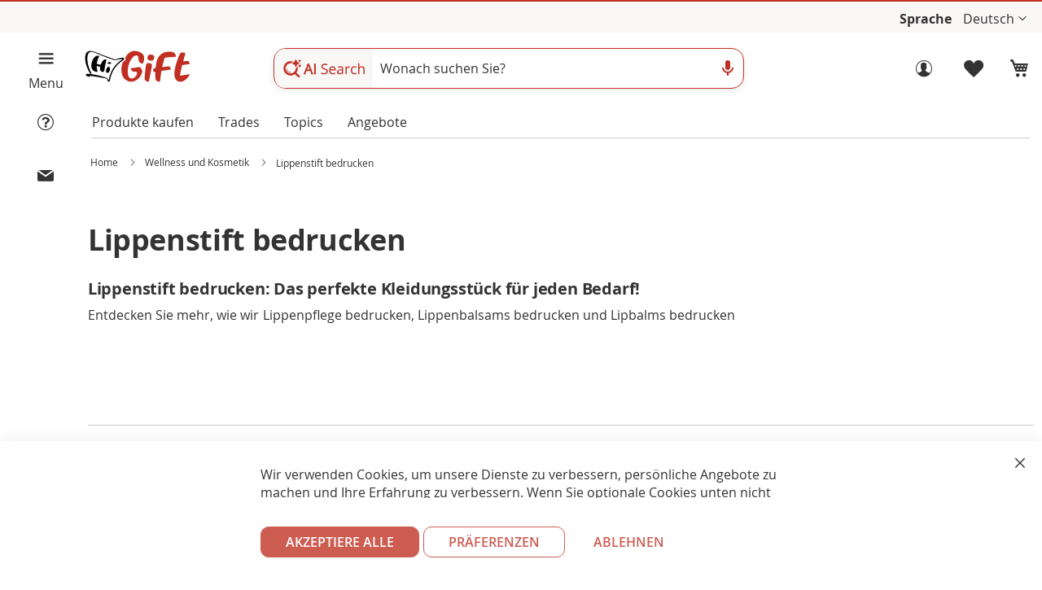

--- FILE ---
content_type: text/html; charset=UTF-8
request_url: https://de.higift.eu/wellness-und-kosmetik/personalisierte-lippenpflegestifte
body_size: 22975
content:

 <!doctype html><html lang="de"><head >  <script> window.dataLayer = window.dataLayer || []; function gtag() { dataLayer.push(arguments) } window.amConsentManager = window.amConsentManager || { consentStates: { denied: 'denied', granted: 'granted' }, storageName: 'amConsentMode', gdprCookie: { cookieGroupName: 'amcookie_allowed', allCookiesAllowed: '0' }, defaultConsentTypesData: {"ad_storage":{"default":"1","group":"2"},"analytics_storage":{"default":"1","group":"3"},"ad_user_data":{"default":"1","group":"2"},"ad_personalization":{"default":"1","group":"2"}}, currentStoreId: 3, init: function () { this.initStorage(); this.setDefaultConsent(); }, initStorage: function () { const persistedConsentTypes = this.getPersistedConsentTypeState(); if (Object.keys(persistedConsentTypes).length !== 0 && !this.shouldResetConsentState(persistedConsentTypes)) { return; } let consentState = {}; for (const [type, data] of Object.entries(this.defaultConsentTypesData)) { consentState[type] = { group: data.group, status: data.default === '1' ? this.consentStates.granted : this.consentStates.denied }; } this.resetAllowedCookiesGroups(); this.persistConsentTypeState(consentState); }, setDefaultConsent: function () { gtag('consent', 'default', this.getPersistedConsentTypeStateForGtag()); }, updateConsent: function (consent) { const storageConsent = this.getPersistedConsentTypeState(); const consentState = {...storageConsent, ...consent}; this.persistConsentTypeState(consentState); gtag('consent', 'update', { 'ad_user_data': 'granted', 'ad_personalization': 'granted', 'ad_storage': 'granted', 'analytics_storage': 'granted' }); }, getConsentTypeStateByGroupIds: function (groups) { let consentTypeState = {}; for (const [type, data] of Object.entries(this.defaultConsentTypesData)) { consentTypeState[type] = { group: data.group, status: (groups.includes(data.group) || groups.includes(this.gdprCookie.allCookiesAllowed)) ? this.consentStates.granted : this.consentStates.denied } } return consentTypeState; }, persistConsentTypeState: function (consentTypeState) { let persistedState = this.getPersistedConsentTypeState(false); persistedState[this.currentStoreId] = consentTypeState; localStorage.setItem(this.storageName, JSON.stringify(persistedState)); }, getPersistedConsentTypeState: function (forCurrentStore = true) { let persistedStates = JSON.parse(localStorage.getItem(this.storageName)) ?? {}; if (forCurrentStore) { return persistedStates?.[this.currentStoreId] ?? {}; } return persistedStates; }, getPersistedConsentTypeStateForGtag: function () { let consentTypeState = {}; let persistedState = this.getPersistedConsentTypeState(); for (const [type, data] of Object.entries(persistedState)) { consentTypeState[type] = data.status; } return consentTypeState; }, shouldResetConsentState: function (persistedConsentTypes) { if (Object.keys(persistedConsentTypes).length != Object.keys(this.defaultConsentTypesData).length) { return true; } for (const [type, data] of Object.entries(persistedConsentTypes)) { if (data.group !== this.defaultConsentTypesData[type].group) { return true; } } return false; }, resetAllowedCookiesGroups: function () { document.cookie = this.gdprCookie.cookieGroupName + '=0;max-age=-1;domain=' + location.hostname } }; window.amConsentManager.init(); </script><meta charset="utf-8"/>
<meta name="title" content="Lippenstift bedrucken mit Ihrem Logo | kostenloser Versand"/>
<meta name="description" content="Langanhaltende Werbung, Lippenpflege bedrucken mit Ihrem Logo zu Fabrikpreisen. Lippenstift bedrucken | Gratisversand | Willkommensgeschenk"/>
<meta name="keywords" content="Lippenpflege bedrucken, Lippenbalsams , Lipbalms "/>
<meta name="robots" content="INDEX,FOLLOW"/>
<meta name="viewport" content="width=device-width, initial-scale=1"/>
<meta name="format-detection" content="telephone=no"/>
<meta name="author" content="HiGift"/>
<title>Lippenstift bedrucken mit Ihrem Logo | kostenloser Versand</title>
<link   rel="preload stylesheet" as="style"  type="text/css"  media="all" href="https://de.higift.eu/static/version1768549241/frontend/gmedia/higift/de_DE/css/styles-m.min.css" />
<link   rel="preload stylesheet" as="style"  type="text/css"  media="screen and (min-width: 768px)" href="https://de.higift.eu/static/version1768549241/frontend/gmedia/higift/de_DE/css/styles-l.min.css" />




<link rel="preload" as="font" crossorigin="anonymous" href="https://de.higift.eu/static/version1768549241/frontend/gmedia/higift/de_DE/fonts/opensans-400.woff2" />
<link rel="preload" as="font" crossorigin="anonymous" href="https://de.higift.eu/static/version1768549241/frontend/gmedia/higift/de_DE/fonts/opensans-700.woff2" />
<link  rel="canonical" href="https://de.higift.eu/wellness-und-kosmetik/personalisierte-lippenpflegestifte" />
<link  rel="icon" type="image/x-icon" href="https://de.higift.eu/media/favicon/websites/1/favicon.ico" />
<link  rel="shortcut icon" type="image/x-icon" href="https://de.higift.eu/media/favicon/websites/1/favicon.ico" />
     <script  data-exclude-this-tag="text/x-magento-template" >
    window.getWpGA4Cookie = function(name) {
        match = document.cookie.match(new RegExp(name + '=([^;]+)'));
        if (match) return decodeURIComponent(match[1].replace(/\+/g, ' ')) ;
    };

    window.ga4AllowServices = false;

    var isCookieRestrictionModeEnabled = 0,
        currentWebsiteId = 1,
        cookieRestrictionName = 'user_allowed_save_cookie';

    if (isCookieRestrictionModeEnabled) {
        allowedCookies = window.getWpGA4Cookie(cookieRestrictionName);

        if (allowedCookies !== undefined) {
            allowedWebsites = JSON.parse(allowedCookies);

            if (allowedWebsites[currentWebsiteId] === 1) {
                window.ga4AllowServices = true;
            }
        }
    } else {
        window.ga4AllowServices = true;
    }</script>      <link rel="alternate" hreflang="de-de" href="https://de.higift.eu/wellness-und-kosmetik/personalisierte-lippenpflegestifte" />   <link rel="alternate" hreflang="it-it" href="https://www.higift.it/vitalita-e-benessere/burrocacao-personalizzati" />   <link rel="alternate" hreflang="en-gb" href="https://www.higift.eu/vitality-wellness/personalized-lip-balm" />   <link rel="alternate" hreflang="es-es" href="https://es.higift.eu/vitalidad-y-bienestar/balsamos-labiales-personalizadas" />   <link rel="alternate" hreflang="fr-fr" href="https://fr.higift.eu/beaute-et-soins-du-corps/baume-a-levres-personnalise" />   <link rel="alternate" href="https://www.higift.eu/vitality-wellness/personalized-lip-balm" hreflang="x-default" />    <meta property="og:image" content="https://de.higift.eu//media/catalog/category/burrocacao.jpg" />   <script  data-exclude-this-tag="text/x-magento-template" >
        if (window.ga4AllowServices) {
            window.dataLayer = window.dataLayer || [];
                        var dl4Objects = [{"pageName":"Lippenstift bedrucken mit Ihrem Logo | kostenloser Versand","pageType":"category","google_tag_params":{"ecomm_pagetype":"category","ecomm_category":"Wellness und Kosmetik\/Lippenstift bedrucken"}},{"ecommerce":{"items":[{"item_name":"DARIX - Lippenbalsam","affiliation":"HiGift - HiGift - Deutsch","item_id":"MK21576","price":"0.37","item_category":"Wellness und Kosmetik","item_category2":"Lippenstift bedrucken","item_list_name":"Wellness und Kosmetik\/Lippenstift bedrucken","item_list_id":"272","index":1},{"item_name":"EPSON - Lippenbalsam","affiliation":"HiGift - HiGift - Deutsch","item_id":"MK5942","price":"0.79","item_category":"Wellness und Kosmetik","item_category2":"Lippenstift bedrucken","item_list_name":"Wellness und Kosmetik\/Lippenstift bedrucken","item_list_id":"272","index":2},{"item_name":"NIROX - Lippenbalsam","affiliation":"HiGift - HiGift - Deutsch","item_id":"MK5053","price":"0.34","item_category":"Wellness und Kosmetik","item_category2":"Lippenstift bedrucken","item_list_name":"Wellness und Kosmetik\/Lippenstift bedrucken","item_list_id":"272","index":3},{"item_name":"CANEN - Set","affiliation":"HiGift - HiGift - Deutsch","item_id":"MK20567","price":"0.62","item_category":"Wellness und Kosmetik","item_category2":"Lippenstift bedrucken","item_list_name":"Wellness und Kosmetik\/Lippenstift bedrucken","item_list_id":"272","index":4},{"item_name":"BLEXIK - Lippenbalsam","affiliation":"HiGift - HiGift - Deutsch","item_id":"MK21403","price":"0.40","item_category":"Wellness und Kosmetik","item_category2":"Lippenstift bedrucken","item_list_name":"Wellness und Kosmetik\/Lippenstift bedrucken","item_list_id":"272","index":5},{"item_name":"GALAX - Lippenbalsam","affiliation":"HiGift - HiGift - Deutsch","item_id":"MK21303","price":"0.48","item_category":"Wellness und Kosmetik","item_category2":"Lippenstift bedrucken","item_list_name":"Wellness und Kosmetik\/Lippenstift bedrucken","item_list_id":"272","index":6},{"item_name":"DELOX - Lippenbalsam","affiliation":"HiGift - HiGift - Deutsch","item_id":"MK21596","price":"0.63","item_category":"Wellness und Kosmetik","item_category2":"Lippenstift bedrucken","item_list_name":"Wellness und Kosmetik\/Lippenstift bedrucken","item_list_id":"272","index":7},{"item_name":"FLEDAR - Lippenbalsam","affiliation":"HiGift - HiGift - Deutsch","item_id":"MK6447-00","price":"10.57","item_category":"Wellness und Kosmetik","item_category2":"Lippenstift bedrucken","item_list_name":"Wellness und Kosmetik\/Lippenstift bedrucken","item_list_id":"272","index":8},{"item_name":"VINTOD - Lippenbalsam","affiliation":"HiGift - HiGift - Deutsch","item_id":"MK21302","price":"1.12","item_category":"Wellness und Kosmetik","item_category2":"Lippenstift bedrucken","item_list_name":"Wellness und Kosmetik\/Lippenstift bedrucken","item_list_id":"272","index":9},{"item_name":"TAISHE - Lippenbalsam","affiliation":"HiGift - HiGift - Deutsch","item_id":"MK1665-01","price":"10.87","item_category":"Wellness und Kosmetik","item_category2":"Lippenstift bedrucken","item_list_name":"Wellness und Kosmetik\/Lippenstift bedrucken","item_list_id":"272","index":10},{"item_name":"FRISSEL - Schl\u00fcsselanh\u00e4nger Lippenbalsam","affiliation":"HiGift - HiGift - Deutsch","item_id":"MK21304","price":"0.92","item_category":"Wellness und Kosmetik","item_category2":"Lippenstift bedrucken","item_list_name":"Wellness und Kosmetik\/Lippenstift bedrucken","item_list_id":"272","index":11},{"item_name":"BORTUM - Lippenbalsam","affiliation":"HiGift - HiGift - Deutsch","item_id":"MK20139","price":"0.88","item_category":"Wellness und Kosmetik","item_category2":"Lippenstift bedrucken","item_list_name":"Wellness und Kosmetik\/Lippenstift bedrucken","item_list_id":"272","index":12},{"item_name":"MUSHU - Lippenbalsam","affiliation":"HiGift - HiGift - Deutsch","item_id":"MK20569","price":"0.97","item_category":"Wellness und Kosmetik","item_category2":"Lippenstift bedrucken","item_list_name":"Wellness und Kosmetik\/Lippenstift bedrucken","item_list_id":"272","index":13},{"item_name":"TARIAN - Lippenbalsam","affiliation":"HiGift - HiGift - Deutsch","item_id":"MK6324","price":"0.62","item_category":"Wellness und Kosmetik","item_category2":"Lippenstift bedrucken","item_list_name":"Wellness und Kosmetik\/Lippenstift bedrucken","item_list_id":"272","index":14},{"item_name":"CONTOR - Lippenbalsam","affiliation":"HiGift - HiGift - Deutsch","item_id":"HG845190","price":"0.78","item_category":"Wellness und Kosmetik","item_category2":"Lippenstift bedrucken","item_list_name":"Wellness und Kosmetik\/Lippenstift bedrucken","item_list_id":"272","index":15}],"item_list_id":"272","item_list_name":"Wellness und Kosmetik\/Lippenstift bedrucken"},"event":"view_item_list"},{"ecommerce":{"items":[{"item_name":"POSIE - Veganer Lippenbalsam","affiliation":"HiGift - HiGift - Deutsch","item_id":"MK20570","price":"0.51","item_category":"Wellness und Kosmetik","item_category2":"Lippenstift bedrucken","item_list_name":"Wellness und Kosmetik\/Lippenstift bedrucken","item_list_id":"272","index":16},{"item_name":"ZENDAL - Lippenbalsam","affiliation":"HiGift - HiGift - Deutsch","item_id":"MK6784","price":"0.85","item_category":"Wellness und Kosmetik","item_category2":"Lippenstift bedrucken","item_list_name":"Wellness und Kosmetik\/Lippenstift bedrucken","item_list_id":"272","index":17},{"item_name":"CUBORIS - Lippenbalsam","affiliation":"HiGift - HiGift - Deutsch","item_id":"HG845188","price":"0.57","item_category":"Wellness und Kosmetik","item_category2":"Lippenstift bedrucken","item_list_name":"Wellness und Kosmetik\/Lippenstift bedrucken","item_list_id":"272","index":18},{"item_name":"LABICOR - Lippenbalsam","affiliation":"HiGift - HiGift - Deutsch","item_id":"HG845189","price":"0.84","item_category":"Wellness und Kosmetik","item_category2":"Lippenstift bedrucken","item_list_name":"Wellness und Kosmetik\/Lippenstift bedrucken","item_list_id":"272","index":19},{"item_name":"JOLIE VEGAN - Veganer Lippenbalsam aus recyceltem ABS (100% rABS) und PP, mit Vanille-Aroma","affiliation":"HiGift - HiGift - Deutsch","item_id":"ST95095","price":"0.46","item_category":"Wellness und Kosmetik","item_category2":"Lippenstift bedrucken","item_list_name":"Wellness und Kosmetik\/Lippenstift bedrucken","item_list_id":"272","index":20},{"item_name":"JOLIE - Lippenbalsam aus PS und PP","affiliation":"HiGift - HiGift - Deutsch","item_id":"ST94851","price":"0.33","item_category":"Wellness und Kosmetik","item_category2":"Lippenstift bedrucken","item_list_name":"Wellness und Kosmetik\/Lippenstift bedrucken","item_list_id":"272","index":21},{"item_name":"SCARLETT - ABS-Lippensch\u00fctzer","affiliation":"HiGift - HiGift - Deutsch","item_id":"ST94880","price":"0.53","item_category":"Wellness und Kosmetik","item_category2":"Lippenstift bedrucken","item_list_name":"Wellness und Kosmetik\/Lippenstift bedrucken","item_list_id":"272","index":22},{"item_name":"MALTIX - Veganer Lippenbalsam","affiliation":"HiGift - HiGift - Deutsch","item_id":"MK20140-21","price":"10.41","item_category":"Wellness und Kosmetik","item_category2":"Lippenstift bedrucken","item_list_name":"Wellness und Kosmetik\/Lippenstift bedrucken","item_list_id":"272","index":23},{"item_name":"FITOL - Lippenbalsam","affiliation":"HiGift - HiGift - Deutsch","item_id":"MK1631-00","price":"12.43","item_category":"Wellness und Kosmetik","item_category2":"Lippenstift bedrucken","item_list_name":"Wellness und Kosmetik\/Lippenstift bedrucken","item_list_id":"272","index":24}],"item_list_id":"272","item_list_name":"Wellness und Kosmetik\/Lippenstift bedrucken"},"event":"view_item_list"}];
            for (var i in dl4Objects) {
                window.dataLayer.push({ecommerce: null});
                window.dataLayer.push(dl4Objects[i]);
            }
             var wpGA4Cookies = ['wp_ga4_user_id','wp_ga4_customerGroup'];
            wpGA4Cookies.map(function (cookieName) {
                var cookieValue = window.getWpGA4Cookie(cookieName);
                if (cookieValue) {
                    var dl4Object = {};
                    dl4Object[cookieName.replace('wp_ga4_', '')] = cookieValue;
                    window.dataLayer.push(dl4Object);
                }
            });
        }</script>
   <!-- Google Tag Manager -->
<script   data-exclude-this-tag="text/x-magento-template" > if (window.ga4AllowServices) {(function(w,d,s,l,i){w[l]=w[l]||[];w[l].push({'gtm.start':
new Date().getTime(),event:'gtm.js'});var f=d.getElementsByTagName(s)[0],
j=d.createElement(s),dl=l!='dataLayer'?'&l='+l:'';j.async=true;j.src=
'https://www.googletagmanager.com/gtm.js?id='+i+dl;f.parentNode.insertBefore(j,f);
})(window,document,'script','dataLayer','GTM-5KZ6HMK');}</script>
<!-- End Google Tag Manager -->   <!--Bing Code in GTM -->   <!--FB Code in GTM --> </head><body data-container="body" data-mage-init='{"loaderAjax": {}, "loader": { "icon": "https://de.higift.eu/static/version1768549241/frontend/gmedia/higift/de_DE/images/loader-2.gif"}}' id="html-body" class="page-with-filter page-products categorypath-vitalita-e-benessere-burrocacao-personalizzati category-personalisierte-lippenpflegestifte catalog-category-view page-layout-1column">   <!-- Google Tag Manager (noscript) -->
<noscript><iframe src="https://www.googletagmanager.com/ns.html?id=GTM-5KZ6HMK"
height="0" width="0" style="display:none;visibility:hidden"></iframe></noscript>
<!-- End Google Tag Manager (noscript) -->              <noscript><div class="message global noscript"><div class="content"><p><strong>JavaScript seems to be disabled in your browser.</strong> <span> For the best experience on our site, be sure to turn on Javascript in your browser.</span></p></div></div></noscript>        <!-- ko scope: 'gdpr-cookie-modal' --><!--ko template: getTemplate()--><!-- /ko --><!-- /ko --><div class="page-wrapper"><header class="page-header"><div class="panel wrapper"><div class="panel header"> <div class="head-col1 contLangs">    <!-- CONTROLLO DEGLI STEP PER IL CLIENTE APPENA REGISTRATO -->   
  <!-- BARRA BACHECA INFO HIGIFT SU TUTTE LE PAGINE -->  <div class="text-container contBachecaHiGift contBachecaHiGiftHeader"><ul class="dynamic-text"><!-- TESTO PER LE PROMO --><li class="item"></li> <li class="item"></li> <li class="item"></li></ul></div> <nav class="calcMenu pre-customer-popup-loginCust customer-popup-loginCust detProdPopUp" ></nav> <div class="preLogRegCont buio buioMob"><div class="innerLogRegCont"><a class="trigger-auth-popup login" href="#" title="Accedi"><p>Melden Sie sich jetzt</p></a></div></div> <div class="contCustomScript"></div> <!-- RICHIAMO I MIEI SCRIPT CUSTOM TRAMITE BLOCCO CMS --> <!-- Indirizzo snippet WebPage --> <!-- Fine indirizzo snippet WebPage -->   <div class="switcher language switcher-language" data-ui-id="language-switcher" id="switcher-language"><b>Sprache</b> <div class="actions dropdown options switcher-options"><div class="action toggle switcher-trigger" id="switcher-language-trigger" data-mage-init='{"dropdown":{}}' data-toggle="dropdown" data-trigger-keypress-button="true"><strong class="view-de"><span>Deutsch</span></strong></div><ul class="dropdown switcher-dropdown" data-target="dropdown">      <li class="view-it switcher-option"><a title="Burrocacao personalizzati" href="https://www.higift.it/vitalita-e-benessere/burrocacao-personalizzati">Italiano</a></li>    <li class="view-en switcher-option"><a title="Personalised Lip balms" href="https://www.higift.eu/vitality-wellness/personalized-lip-balm">English</a></li>    <li class="view-es switcher-option"><a title="Balsamos labiales personalizadas" href="https://es.higift.eu/vitalidad-y-bienestar/balsamos-labiales-personalizadas">Español</a></li>    <li class="view-fr switcher-option"><a title="Baume à lèvre publicitaire" href="https://fr.higift.eu/beaute-et-soins-du-corps/baume-a-levres-personnalise">Français</a></li>     </ul></div></div></div></div></div><div class="header content"><div class="hg-header-hamburger hg-page-container buioMob">
<div class="hg-page-container__hamb">
<div class="hg-page-container__aside"><button class="hg-btn hnf-btn-small hnf-btn-icon-tertiary hg-btn-open-menu" type="button" aria-labelledby="hnf-header-hamburger-label"></button> <span id="hnf-header-hamburger-label">Menu</span></div>
</div>
<div class="contIconHelp"><button class="icon_helpOrder"></button><span class="textIconHelp">&nbsp;</span></div>
<div class="contIconContact"><button class="icon_contact"></button><span class="textIconContact">&nbsp;</span></div>
<div id="surpriseEvent" class="contGeorgePromo buioMob" data-layer="surprise"><span class="iconGeorgePromo icon_help_promo" style="display: none;" data-class="helpCouponGeorge">&nbsp;</span></div>
</div><div class="headerPad"><div class="headerFig"><div class="logoCont"> <span data-action="toggle-nav" class="action nav-toggle"><span>Toggle Nav</span></span> <a class="logo" href="https://de.higift.eu/" title="HiGift&#x20;&#x7C;&#x20;Werbeartikel,&#x20;Werbegeschenke&#x20;und&#x20;Werbemittel" aria-label="store logo"><img src="https://de.higift.eu/media/logo/websites/1/logo.png" title="HiGift&#x20;&#x7C;&#x20;Werbeartikel,&#x20;Werbegeschenke&#x20;und&#x20;Werbemittel" alt="HiGift&#x20;&#x7C;&#x20;Werbeartikel,&#x20;Werbegeschenke&#x20;und&#x20;Werbemittel" width="160" height="70" /></a></div><div class="searchCont">  <div class="block block-search"><div class="block block-title"><strong>Suche</strong></div><div class="block block-content"><form class="form minisearch" id="search_mini_form" action="https://de.higift.eu/deepsearch" method="get"><div class="field search"><label class="label" for="search" data-role="minisearch-label"><span>Suche</span></label> <div class="control"><div class="contSearchBar google-style"><div class="search-inner"><div class="contAiSearchIco"><span class="ico-ai-search"></span></div><input id="search" class="searchBarText" type="text" name="q" value="" placeholder="Wonach suchen Sie?" maxlength="128" role="combobox" aria-haspopup="false" aria-autocomplete="both" aria-expanded="false" autocomplete="off" data-block="autocomplete-form"/><div id="search_autocomplete" class="search-autocomplete buio buioMob"></div><div class="actionsSearch"><div class="voice-feedback" aria-hidden="true" hidden><span class="voice-dot" aria-hidden="true"></span></div><svg class="IconMicro IcoActSea" aria-hidden="true" focusable="false" viewBox="0 -960 960 960" xmlns="http://www.w3.org/2000/svg"><path fill="var(--bbQxAb)" d="M480-400q-50 0-85-35t-35-85v-240q0-50 35-85t85-35q50 0 85 35t35 85v240q0 50-35 85t-85 35Zm-40 280v-123q-104-14-172-93t-68-184h80q0 83 58.5 141.5T480-320q83 0 141.5-58.5T680-520h80q0 105-68 184t-172 93v123h-80Z"></path></svg><!--<svg class="IconPhoto IcoActSea buio buioMob" aria-hidden="true" focusable="false" viewBox="0 -960 960 960" xmlns="http://www.w3.org/2000/svg"><title>Ricerca per immagine</title><path fill="var(--bbQxAb)" d="M480-320q-50 0-85-35t-35-85q0-50 35-85t85-35q50 0 85 35t35 85q0 50-35 85t-85 35Zm240 160q-33 0-56.5-23.5T640-240q0-33 23.5-56.5T720-320q33 0 56.5 23.5T800-240q0 33-23.5 56.5T720-160Zm-440 40q-66 0-113-47t-47-113v-80h80v80q0 33 23.5 56.5T280-200h200v80H280Zm480-320v-160q0-33-23.5-56.5T680-680H280q-33 0-56.5 23.5T200-600v120h-80v-120q0-66 47-113t113-47h80l40-80h160l40 80h80q66 0 113 47t47 113v160h-80Z"></path></svg>--></div><!-- CONTENITORE FOTO UPLOAD --><!--<div id="contImgUp"></div>--><!-- CONTENITORE MICROFONO --><div id="contVoice"></div></div></div></div></div><div class="actions buio buioMob"><button type="submit" title="Suche" class="action search"><span>Suche</span></button></div></form></div></div></div><div class="logRegCont"><div class="contLogin"><ul class="header links">      <li class="authorization-link loginNotLog " data-label="or" ><a class="trigger-auth-popup login"  href="#" title="Anmelden"><p>Melden Sie sich jetzt</p></a></li><li><a class="trigger-auth-popup wishlistMob" href="#" title="Wunschzettel"><p>Wunschzettel</p></a></li></ul></div> <div data-block="minicart" class="minicart-wrapper"><a class="action showcart" href="https://de.higift.eu/checkout/cart/" data-bind="scope: 'minicart_content'" title="Warenkorb zum Werbeartikel"><span class="counter qty empty" data-bind="css: { empty: !!getCartParam('summary_count') == false && !isLoading() }, blockLoader: isLoading"><span class="counter-number"><!-- ko text: getCartParam('summary_count') --><!-- /ko --></span></span></a>   <p>Warenkorb</p></div></div></div></div></div></header><div class="sections nav-sections" style="margin-bottom: 0;"><div class="section-items nav-sections-items" role="tablist"><div id="store.menu" class="section-item-content nav-sections-item-content" role="tabpanel" data-role="content" aria-hidden="false">  <nav class="HambMenu"></nav><div id="preMenu"><ul class="mainContMb noListStyle firMainBlockMenu" ><li class="textAcquProd"><a href="#" class="activeMenuHeaderBuy" title="HiGift | Werbeartikel">Produkte kaufen</a></li>  <li class="textSettori"><a title="trades Werbegeschenke" class="extra-voices-menu activeMenuHeaderTrades" href="https://de.higift.eu/trades-higift">Trades</a></li> <li class="textTheme"><a title="topics Werbeartikel" class="extra-voices-menu activeMenuHeaderTopics" href="https://de.higift.eu/topics-higift">Topics</a></li>  <li class="textOff"><a title="Angebote" id="btm-new1-menu" class="priceOfferPadd " href="https://de.higift.eu/angebote" data-layer="offerte">Angebote</a></li>  <li class="textNov buio buioMob"><a title="Neuheiten Werbegeschenke" id="btm-new2-menu" href="https://de.higift.eu/neuheiten" class="activeMenuHeaderNov" data-layer="novita">Neuheiten</a></li></ul><ul class="mainContMb noListStyle buioMob mainWidgetFeedaty" ><li></li></ul></div><!-- MENU CATEGORIE IN EVIDENZA --> <nav class="contCategoryCarousel"></nav> <!-- FINE MENU CATEGORIE IN EVIDENZA --></div></div></div>   <div class="breadcrumbs"><div class="innerBreadCrumbs"> <ul itemscope itemtype="https://schema.org/BreadcrumbList" class="items"> <li itemprop="itemListElement" itemscope itemtype="https://schema.org/ListItem" class="item home"> <a itemprop="item" href="https://de.higift.eu/" title="Go&#x20;to&#x20;Home&#x20;Page"><span itemprop="name">Home</span></a>  <meta itemprop="position" content="1"></li>  <li itemprop="itemListElement" itemscope itemtype="https://schema.org/ListItem" class="item category13"> <a itemprop="item" href="https://de.higift.eu/wellness-und-kosmetik" title=""><span itemprop="name">Wellness und Kosmetik</span></a>  <meta itemprop="position" content="2"></li>  <li itemprop="itemListElement" itemscope itemtype="https://schema.org/ListItem" class="item category272"> <a itemprop="item" href="https://de.higift.eu/wellness-und-kosmetik/personalisierte-lippenpflegestifte" title="Lippenstift bedrucken"><span itemprop="name">Lippenstift bedrucken</span></a>  <meta itemprop="position" content="3"></li> </ul></div></div><main id="maincontent" class="page-main"> <a id="contentarea" tabindex="-1"></a><div class="columns"><div class="page messages"> <div data-placeholder="messages"></div> <div data-bind="scope: 'messages'"><!-- ko if: cookieMessages && cookieMessages.length > 0 --><div aria-atomic="true" role="alert" data-bind="foreach: { data: cookieMessages, as: 'message' }" class="messages"><div data-bind="attr: { class: 'message-' + message.type + ' ' + message.type + ' message', 'data-ui-id': 'message-' + message.type }"><div data-bind="html: $parent.prepareMessageForHtml(message.text)"></div></div></div><!-- /ko --><!-- ko if: messages().messages && messages().messages.length > 0 --><div aria-atomic="true" role="alert" class="messages" data-bind="foreach: { data: messages().messages, as: 'message' }"><div data-bind="attr: { class: 'message-' + message.type + ' ' + message.type + ' message', 'data-ui-id': 'message-' + message.type }"><div data-bind="html: $parent.prepareMessageForHtml(message.text)"></div></div></div><!-- /ko --></div></div><div class="column main"><div class="category-view">    </div><input name="form_key" type="hidden" value="0jjOFrkFsHmpRY7d" />       <section id="contTitleCate" class=" "><div class="colMob100"><h1 class="pub_title_cate">Lippenstift bedrucken</h1>  <h2 class='pub_title'>Lippenstift bedrucken: Das perfekte Kleidungsstück für jeden Bedarf!</h2> <p>Entdecken Sie mehr, wie wir </p><ul>
<li><a href='#contDescriptionCate' title='Lippenpflege bedrucken'>Lippenpflege bedrucken</a></li>
<li><span class='commaCate'>,</span> <a href='#contDescriptionCate' title='Lippenbalsams bedrucken'>Lippenbalsams bedrucken</a> </li>
<li>&nbsp;und <a href='#contDescriptionCate' title='Lipbalms bedrucken'>Lipbalms bedrucken</a></li>
</ul>  </div><!-- FOREACH IMMAGINI CATEGORIA DI 3° LIVELLO --> <!-- RICHIAMO CATEGORIE PER BARRA DI NAVIGAZIONE --><div id="contMenuNav" class="carousel">  <div class="currentNavMenu"><ol class="subMenu1"></ol></div> </div></section>     <div id="contTotFilters" class="contTotFilters catalog-category-view" data-ajax-src="https://de.higift.eu/catalog/navigation_filter/full" data-cat-id="272" ></div>         	      <div class="toolbar toolbar-products" data-mage-init='{"productListToolbarForm":{"mode":"product_list_mode","direction":"product_list_dir","order":"product_list_order","limit":"product_list_limit","modeDefault":"grid","directionDefault":"desc","orderDefault":"stockcorrente","limitDefault":24,"url":"https:\/\/de.higift.eu\/wellness-und-kosmetik\/personalisierte-lippenpflegestifte","formKey":"0jjOFrkFsHmpRY7d","post":false}}'>    <div class="modes"> </div>    <p class="toolbar-amount" > Artikel <span class="toolbar-number">1</span>-<span class="toolbar-number">24</span> <span class="toolbar-number">26</span> </p>       <div class="pages"><strong class="label pages-label" >Page</strong> <ul class="items pages-items" >     <li class="item current"><strong class="page"><span class="label">You&#039;re currently reading page</span> <span>1</span></strong></li>    <li class="item"><a href="https://de.higift.eu/wellness-und-kosmetik/personalisierte-lippenpflegestifte?p=2" class="page"><span class="label">Page</span> <span>2</span></a></li>      <li class="item pages-item-next"> <a class="action  next" href="https://de.higift.eu/wellness-und-kosmetik/personalisierte-lippenpflegestifte?p=2" title="Fortfahren"><span class="label">Page</span> <span>Fortfahren</span></a></li> </ul></div>      <div class="field limiter"><div class="control"><label class="label" >Anzeigen <select data-role="limiter" class="limiter-options"> <option value="24"  selected="selected" >24</option> <option value="36" >36</option> <option value="48" >48</option> <option value="72" >72</option> <option value="all" >Alle</option></select></label></div><span class="limiter-text">pro Seite</span></div>    <div class="toolbar-sorter sorter"><label >Sortieren nach <select data-role="sorter" class="sorter-options"> <option value="position"  >Position</option> <option value="name"  >Vorname</option> <option value="price"  >Preis</option> <option value="stockcorrente"  selected="selected"  >Menge</option></select></label>  <a title="Set&#x20;Ascending&#x20;Direction" href="#" class="action sorter-action sort-desc" data-role="direction-switcher" data-value="asc"><span>Set Ascending Direction</span></a> </div> </div>   <section class="products wrapper grid products-grid"><ol class="products list items product-items">    <!-- MOSTRA LA QUANTITA' TOTALE ORDINATA --> <li class="item product product-item minHgtProdCate productItem86072 " data-prodid="86072" >   <div class="contLabLeft">   </div>   <a onclick="if (window.ga4AllowServices) { window.dataLayer.push({ecommerce: null}); window.dataLayer.push({event:select_item,ecommerce:{item_list_id:272,item_list_name:Wellness und Kosmetik\/Lippenstift bedrucken,items:[{item_name:DARIX - Lippenbalsam,item_id:MK21576,price:0.37,index:0,item_category:Wellness und Kosmetik,item_category2:Lippenstift bedrucken,item_list_name:Wellness und Kosmetik\/Lippenstift bedrucken,item_list_id:272,item_sale_product:No}]}}); }" href="https://de.higift.eu/personalisierte-lippenbalsam-darix-bedrucken-mk21576.html" class="product photo product-item-photo" id="productItemList1" tabindex="-1" title="DARIX - Lippenbalsam | Lippenstift bedrucken" ><!-- ICONA MADE IN --> <img class="product-image-photo" src="https://de.higift.eu/media/catalog/product/cache/d33d53de59b02e632c4a92d997e1cc6a/M/K/MK21576-000-10.jpg"  fetchpriority="high"   srcset=" https://de.higift.eu/media/catalog/product/cache/d33d53de59b02e632c4a92d997e1cc6a/M/K/MK21576-000-10.jpg 400w, https://de.higift.eu/media/catalog/product/cache/dae745224c0cc67078320ffeb84b8cba/M/K/MK21576-000-10.jpg 300w, https://de.higift.eu/media/catalog/product/cache/65d2e96e468f39b229016d4178c06388/M/K/MK21576-000-10.jpg 200w " sizes="(min-width: 1720px) 360px, (min-width: 1440px) 302px, (min-width: 1200px) 250px, (min-width: 1024px) 312px, (min-width: 768px) 232px, (min-width: 600px) 273px, (min-width: 480px) 216px, (min-width: 425px) 190px, (min-width: 375px) 166px, (min-width: 320px) 140px " width="400" height="400" alt="DARIX - Lippenbalsam"/><div class="swatch-opt swatch-attribute-options clearfix" ><div style="outline: none;cursor:auto;background:#bbd35b" class="swatch-option color" id="data-option-label-color-item084388" ></div><div style="outline: none;cursor:auto;background:#3987cc" class="swatch-option color" id="data-option-label-color-item184381" ></div><div style="outline: none;cursor:auto;background:#f4007e" class="swatch-option color" id="data-option-label-color-item284383" ></div><div style="outline: none;cursor:auto;background:#000000" class="swatch-option color" id="data-option-label-color-item384386" ></div><div style="outline: none;cursor:auto;background:#232c57" class="swatch-option color" id="data-option-label-color-item484384" ></div><div style="outline: none;cursor:auto;background:#ff0033" class="swatch-option color" id="data-option-label-color-item584387" ></div>    <span class="countColsColl" >(+3)</span>  </div><div class="product-item-link titleProdCate limit-chars" > <p class="stock buio buioMob" >Verfügbarkeit: <b>584.000</b></p> <h3 class="limit-chars titleProduct" data-sku="MK21576"><b>DARIX </b><br> Lippenbalsam</h3></div></a> <div class="product details product-item-details"> <!-- RECENSIONI PRODOTTO --><div class="contAllStars"></div><p class="short_desc limit-chars-shortdesc">Lipbalsam dermatologisch getestet. Mit Vanilleduft und SPF15-Schutz.</p>   <!-- CHECK PER VEDERE SE IL PRODOTTO HA UN OFFERTA -->  <!-- BLOCCO PER OFFERTA E BOLLINI --><div class="contBlockProd3pre">  </div>  <span class="startFromSymb ">&nbsp;€</span> <!-- RICALCOLA IL PREZZO SE ESISTE UNO SCONTO --> <span class="startFromPrice ">0,65</span>  <span class="forQtyTier">zum <b>500</b> Stücke</span> <span class="icon_help" data-class="questTierPrice"></span> <span class="popUpInfoArrow buio buioMob" style="display:none;"></span> <div class="popUpInfo popUpTierPrice" style="display: none;"></div> <!-- CERTIFICAZIONI --><div class="contInfoCert"></div></div></li>    <!-- MOSTRA LA QUANTITA' TOTALE ORDINATA --> <li class="item product product-item minHgtProdCate productItem85662 " data-prodid="85662" >   <div class="contLabLeft">   </div>   <a onclick="if (window.ga4AllowServices) { window.dataLayer.push({ecommerce: null}); window.dataLayer.push({event:select_item,ecommerce:{item_list_id:272,item_list_name:Wellness und Kosmetik\/Lippenstift bedrucken,items:[{item_name:EPSON - Lippenbalsam,item_id:MK5942,price:0.79,index:1,item_category:Wellness und Kosmetik,item_category2:Lippenstift bedrucken,item_list_name:Wellness und Kosmetik\/Lippenstift bedrucken,item_list_id:272,item_sale_product:No}]}}); }" href="https://de.higift.eu/personalisierte-lippenbalsam-epson-bedrucken-mk5942.html" class="product photo product-item-photo" id="productItemList2" tabindex="-1" title="EPSON - Lippenbalsam | Lippenstift bedrucken" ><!-- ICONA MADE IN --> <img class="product-image-photo" src="https://de.higift.eu/media/catalog/product/cache/d33d53de59b02e632c4a92d997e1cc6a/M/K/MK5942-009-P.jpg"   loading="lazy"  srcset=" https://de.higift.eu/media/catalog/product/cache/d33d53de59b02e632c4a92d997e1cc6a/M/K/MK5942-009-P.jpg 400w, https://de.higift.eu/media/catalog/product/cache/dae745224c0cc67078320ffeb84b8cba/M/K/MK5942-009-P.jpg 300w, https://de.higift.eu/media/catalog/product/cache/65d2e96e468f39b229016d4178c06388/M/K/MK5942-009-P.jpg 200w " sizes="(min-width: 1720px) 360px, (min-width: 1440px) 302px, (min-width: 1200px) 250px, (min-width: 1024px) 312px, (min-width: 768px) 232px, (min-width: 600px) 273px, (min-width: 480px) 216px, (min-width: 425px) 190px, (min-width: 375px) 166px, (min-width: 320px) 140px " width="400" height="400" alt="EPSON - Lippenbalsam"/><div class="swatch-opt swatch-attribute-options clearfix" ><div style="outline: none;cursor:auto;background:#dbae59" class="swatch-option color" id="data-option-label-color-item080788" ></div><div style="outline: none;cursor:auto;background:#b7b8ba" class="swatch-option color" id="data-option-label-color-item180789" ></div><div style="outline: none;cursor:auto;background:#eca2c7" class="swatch-option color" id="data-option-label-color-item280790" ></div><div style="outline: none;cursor:auto;background:#008000" class="swatch-option color" id="data-option-label-color-item380792" ></div><div style="outline: none;cursor:auto;background:#1766b0" class="swatch-option color" id="data-option-label-color-item480791" ></div>    <span class="countColsColl" ></span>  </div><div class="product-item-link titleProdCate limit-chars" > <p class="stock buio buioMob" >Verfügbarkeit: <b>376.000</b></p> <h3 class="limit-chars titleProduct" data-sku="MK5942"><b>EPSON </b><br> Lippenbalsam</h3></div></a> <div class="product details product-item-details"> <!-- RECENSIONI PRODOTTO --><div class="contAllStars"></div><p class="short_desc limit-chars-shortdesc">Lippenbalsam-Kugel in den eleganten Farben Gold, Silber und Roségold. Mit Vanillearoma und SPF15. Dermatologisch getestet.</p>   <!-- CHECK PER VEDERE SE IL PRODOTTO HA UN OFFERTA -->  <!-- BLOCCO PER OFFERTA E BOLLINI --><div class="contBlockProd3pre">  </div>  <span class="startFromSymb ">&nbsp;€</span> <!-- RICALCOLA IL PREZZO SE ESISTE UNO SCONTO --> <span class="startFromPrice ">1,29</span>  <span class="forQtyTier">zum <b>250</b> Stücke</span> <span class="icon_help" data-class="questTierPrice"></span> <span class="popUpInfoArrow buio buioMob" style="display:none;"></span> <div class="popUpInfo popUpTierPrice" style="display: none;"></div> <!-- CERTIFICAZIONI --><div class="contInfoCert"></div></div></li>    <!-- MOSTRA LA QUANTITA' TOTALE ORDINATA --> <li class="item product product-item minHgtProdCate productItem85746 " data-prodid="85746" >   <div class="contLabLeft">   </div>   <a onclick="if (window.ga4AllowServices) { window.dataLayer.push({ecommerce: null}); window.dataLayer.push({event:select_item,ecommerce:{item_list_id:272,item_list_name:Wellness und Kosmetik\/Lippenstift bedrucken,items:[{item_name:NIROX - Lippenbalsam,item_id:MK5053,price:0.34,index:2,item_category:Wellness und Kosmetik,item_category2:Lippenstift bedrucken,item_list_name:Wellness und Kosmetik\/Lippenstift bedrucken,item_list_id:272,item_sale_product:No}]}}); }" href="https://de.higift.eu/personalisierte-lippenbalsam-nirox-bedrucken-mk5053.html" class="product photo product-item-photo" id="productItemList3" tabindex="-1" title="NIROX - Lippenbalsam | Lippenstift bedrucken" ><!-- ICONA MADE IN --> <img class="product-image-photo" src="https://de.higift.eu/media/catalog/product/cache/d33d53de59b02e632c4a92d997e1cc6a/M/K/MK5053-000-5.jpg"   loading="lazy"  srcset=" https://de.higift.eu/media/catalog/product/cache/d33d53de59b02e632c4a92d997e1cc6a/M/K/MK5053-000-5.jpg 400w, https://de.higift.eu/media/catalog/product/cache/dae745224c0cc67078320ffeb84b8cba/M/K/MK5053-000-5.jpg 300w, https://de.higift.eu/media/catalog/product/cache/65d2e96e468f39b229016d4178c06388/M/K/MK5053-000-5.jpg 200w " sizes="(min-width: 1720px) 360px, (min-width: 1440px) 302px, (min-width: 1200px) 250px, (min-width: 1024px) 312px, (min-width: 768px) 232px, (min-width: 600px) 273px, (min-width: 480px) 216px, (min-width: 425px) 190px, (min-width: 375px) 166px, (min-width: 320px) 140px " width="400" height="400" alt="NIROX - Lippenbalsam"/><div class="swatch-opt swatch-attribute-options clearfix" ><div style="outline: none;cursor:auto;background:#bbd35b" class="swatch-option color" id="data-option-label-color-item079785" ></div><div style="outline: none;cursor:auto;background:#3987cc" class="swatch-option color" id="data-option-label-color-item179782" ></div><div style="outline: none;cursor:auto;background:#f4007e" class="swatch-option color" id="data-option-label-color-item279779" ></div><div style="outline: none;cursor:auto;background:#000000" class="swatch-option color" id="data-option-label-color-item379784" ></div><div style="outline: none;cursor:auto;background:#008000" class="swatch-option color" id="data-option-label-color-item479781" ></div><div style="outline: none;cursor:auto;background:#1766b0" class="swatch-option color" id="data-option-label-color-item579777" ></div>    <span class="countColsColl" >(+4)</span>  </div><div class="product-item-link titleProdCate limit-chars" > <p class="stock buio buioMob" >Verfügbarkeit: <b>273.153</b></p> <h3 class="limit-chars titleProduct" data-sku="MK5053"><b>NIROX </b><br> Lippenbalsam</h3></div></a> <div class="product details product-item-details"> <!-- RECENSIONI PRODOTTO --><div class="contAllStars"></div><p class="short_desc limit-chars-shortdesc">Lippenbalsam in Stiftform mit SPF15 in verschiedenen kräftigen, halbtransparenten Farben.</p>   <!-- CHECK PER VEDERE SE IL PRODOTTO HA UN OFFERTA -->  <!-- BLOCCO PER OFFERTA E BOLLINI --><div class="contBlockProd3pre">  </div>  <span class="startFromSymb ">&nbsp;€</span> <!-- RICALCOLA IL PREZZO SE ESISTE UNO SCONTO --> <span class="startFromPrice ">0,60</span>  <span class="forQtyTier">zum <b>500</b> Stücke</span> <span class="icon_help" data-class="questTierPrice"></span> <span class="popUpInfoArrow buio buioMob" style="display:none;"></span> <div class="popUpInfo popUpTierPrice" style="display: none;"></div> <!-- CERTIFICAZIONI --><div class="contInfoCert"></div></div></li>    <!-- MOSTRA LA QUANTITA' TOTALE ORDINATA --> <li class="item product product-item minHgtProdCate productItem86297 " data-prodid="86297" >   <div class="contLabLeft">   </div>   <a onclick="if (window.ga4AllowServices) { window.dataLayer.push({ecommerce: null}); window.dataLayer.push({event:select_item,ecommerce:{item_list_id:272,item_list_name:Wellness und Kosmetik\/Lippenstift bedrucken,items:[{item_name:CANEN - Set,item_id:MK20567,price:0.62,index:3,item_category:Wellness und Kosmetik,item_category2:Lippenstift bedrucken,item_list_name:Wellness und Kosmetik\/Lippenstift bedrucken,item_list_id:272,item_sale_product:No}]}}); }" href="https://de.higift.eu/personalisierte-set-canen-bedrucken-mk20567.html" class="product photo product-item-photo" id="productItemList4" tabindex="-1" title="CANEN - Set | Lippenstift bedrucken" ><!-- ICONA MADE IN --> <img class="product-image-photo" src="https://de.higift.eu/media/catalog/product/cache/d33d53de59b02e632c4a92d997e1cc6a/M/K/MK20567-000-20.jpg"   loading="lazy"  srcset=" https://de.higift.eu/media/catalog/product/cache/d33d53de59b02e632c4a92d997e1cc6a/M/K/MK20567-000-20.jpg 400w, https://de.higift.eu/media/catalog/product/cache/dae745224c0cc67078320ffeb84b8cba/M/K/MK20567-000-20.jpg 300w, https://de.higift.eu/media/catalog/product/cache/65d2e96e468f39b229016d4178c06388/M/K/MK20567-000-20.jpg 200w " sizes="(min-width: 1720px) 360px, (min-width: 1440px) 302px, (min-width: 1200px) 250px, (min-width: 1024px) 312px, (min-width: 768px) 232px, (min-width: 600px) 273px, (min-width: 480px) 216px, (min-width: 425px) 190px, (min-width: 375px) 166px, (min-width: 320px) 140px " width="400" height="400" alt="CANEN - Set"/><div class="swatch-opt swatch-attribute-options clearfix" ><div style="outline: none;cursor:auto;background:#f4007e" class="swatch-option color" id="data-option-label-color-item082714" ></div><div style="outline: none;cursor:auto;background:#008000" class="swatch-option color" id="data-option-label-color-item182717" ></div><div style="outline: none;cursor:auto;background:#1766b0" class="swatch-option color" id="data-option-label-color-item282712" ></div><div style="outline: none;cursor:auto;background:#ff0033" class="swatch-option color" id="data-option-label-color-item382716" ></div><div style="outline: none;cursor:auto;background:#f3921c" class="swatch-option color" id="data-option-label-color-item482715" ></div><div style="outline: none;cursor:auto;background:#fbd23c" class="swatch-option color" id="data-option-label-color-item582711" ></div>    <span class="countColsColl" >(+1)</span>  </div><div class="product-item-link titleProdCate limit-chars" > <p class="stock buio buioMob" >Verfügbarkeit: <b>247.767</b></p> <h3 class="limit-chars titleProduct" data-sku="MK20567"><b>CANEN </b><br> Set</h3></div></a> <div class="product details product-item-details"> <!-- RECENSIONI PRODOTTO --><div class="contAllStars"></div><p class="short_desc limit-chars-shortdesc">Set aus Lippenbalsam und Sonnenschutz. Praktisches Accessoire mit Doppelfunktion und aufgrund seiner kompakten Größe leicht zu transportieren. Ein Ende mit Lippenbalsam LSF 15 und das andere Ende mit Sonnenschutz LSF 30 mit Vanilleduft. Dermatologisch getestet und in verschiedenen Farben erhältlich. Einzeln in einer recycelten Tasche präsentiert.</p>   <!-- CHECK PER VEDERE SE IL PRODOTTO HA UN OFFERTA -->  <!-- BLOCCO PER OFFERTA E BOLLINI --><div class="contBlockProd3pre">  </div>  <span class="startFromSymb ">&nbsp;€</span> <!-- RICALCOLA IL PREZZO SE ESISTE UNO SCONTO --> <span class="startFromPrice ">1,01</span>  <span class="forQtyTier">zum <b>250</b> Stücke</span> <span class="icon_help" data-class="questTierPrice"></span> <span class="popUpInfoArrow buio buioMob" style="display:none;"></span> <div class="popUpInfo popUpTierPrice" style="display: none;"></div> <!-- CERTIFICAZIONI --><div class="contInfoCert"></div></div></li>    <!-- MOSTRA LA QUANTITA' TOTALE ORDINATA --> <li class="item product product-item minHgtProdCate productItem72963 " data-prodid="72963" >   <div class="contLabLeft">   </div>   <a onclick="if (window.ga4AllowServices) { window.dataLayer.push({ecommerce: null}); window.dataLayer.push({event:select_item,ecommerce:{item_list_id:272,item_list_name:Wellness und Kosmetik\/Lippenstift bedrucken,items:[{item_name:BLEXIK - Lippenbalsam,item_id:MK21403,price:0.40,index:4,item_category:Wellness und Kosmetik,item_category2:Lippenstift bedrucken,item_list_name:Wellness und Kosmetik\/Lippenstift bedrucken,item_list_id:272,item_sale_product:No}]}}); }" href="https://de.higift.eu/personalisierte-lippenbalsam-blexik-bedrucken-mk21403.html" class="product photo product-item-photo" id="productItemList5" tabindex="-1" title="BLEXIK - Lippenbalsam | Lippenstift bedrucken" ><!-- ICONA MADE IN --> <img class="product-image-photo" src="https://de.higift.eu/media/catalog/product/cache/d33d53de59b02e632c4a92d997e1cc6a/M/K/MK21403-000-20.jpg"   loading="lazy"  srcset=" https://de.higift.eu/media/catalog/product/cache/d33d53de59b02e632c4a92d997e1cc6a/M/K/MK21403-000-20.jpg 400w, https://de.higift.eu/media/catalog/product/cache/dae745224c0cc67078320ffeb84b8cba/M/K/MK21403-000-20.jpg 300w, https://de.higift.eu/media/catalog/product/cache/65d2e96e468f39b229016d4178c06388/M/K/MK21403-000-20.jpg 200w " sizes="(min-width: 1720px) 360px, (min-width: 1440px) 302px, (min-width: 1200px) 250px, (min-width: 1024px) 312px, (min-width: 768px) 232px, (min-width: 600px) 273px, (min-width: 480px) 216px, (min-width: 425px) 190px, (min-width: 375px) 166px, (min-width: 320px) 140px " width="400" height="400" alt="BLEXIK - Lippenbalsam"/><div class="swatch-opt swatch-attribute-options clearfix" ><div style="outline: none;cursor:auto;background:#f4007e" class="swatch-option color" id="data-option-label-color-item072620" ></div><div style="outline: none;cursor:auto;background:#000000" class="swatch-option color" id="data-option-label-color-item172622" ></div><div style="outline: none;cursor:auto;background:#008000" class="swatch-option color" id="data-option-label-color-item272624" ></div><div style="outline: none;cursor:auto;background:#1766b0" class="swatch-option color" id="data-option-label-color-item372618" ></div><div style="outline: none;cursor:auto;background:#ff0033" class="swatch-option color" id="data-option-label-color-item472623" ></div><div style="outline: none;cursor:auto;background:#f3921c" class="swatch-option color" id="data-option-label-color-item572621" ></div>    <span class="countColsColl" >(+2)</span>  </div><div class="product-item-link titleProdCate limit-chars" > <p class="stock buio buioMob" >Verfügbarkeit: <b>220.272</b></p> <h3 class="limit-chars titleProduct" data-sku="MK21403"><b>BLEXIK </b><br> Lippenbalsam</h3></div></a> <div class="product details product-item-details"> <!-- RECENSIONI PRODOTTO --><div class="contAllStars"></div><p class="short_desc limit-chars-shortdesc">Lippenbalsam mit Vanilleduft. Mit Lichtschutzfaktor 15 (SPF15). Dermatologisch getestet.</p>   <!-- CHECK PER VEDERE SE IL PRODOTTO HA UN OFFERTA -->  <!-- BLOCCO PER OFFERTA E BOLLINI --><div class="contBlockProd3pre">  </div>  <span class="startFromSymb ">&nbsp;€</span> <!-- RICALCOLA IL PREZZO SE ESISTE UNO SCONTO --> <span class="startFromPrice ">0,70</span>  <span class="forQtyTier">zum <b>500</b> Stücke</span> <span class="icon_help" data-class="questTierPrice"></span> <span class="popUpInfoArrow buio buioMob" style="display:none;"></span> <div class="popUpInfo popUpTierPrice" style="display: none;"></div> <!-- CERTIFICAZIONI --><div class="contInfoCert"></div></div></li>    <!-- MOSTRA LA QUANTITA' TOTALE ORDINATA --> <li class="item product product-item minHgtProdCate productItem86182 " data-prodid="86182" >   <div class="contLabLeft">   </div>   <a onclick="if (window.ga4AllowServices) { window.dataLayer.push({ecommerce: null}); window.dataLayer.push({event:select_item,ecommerce:{item_list_id:272,item_list_name:Wellness und Kosmetik\/Lippenstift bedrucken,items:[{item_name:GALAX - Lippenbalsam,item_id:MK21303,price:0.48,index:5,item_category:Wellness und Kosmetik,item_category2:Lippenstift bedrucken,item_list_name:Wellness und Kosmetik\/Lippenstift bedrucken,item_list_id:272,item_sale_product:No}]}}); }" href="https://de.higift.eu/personalisierte-lippenbalsam-galax-bedrucken-mk21303.html" class="product photo product-item-photo" id="productItemList6" tabindex="-1" title="GALAX - Lippenbalsam | Lippenstift bedrucken" ><!-- ICONA MADE IN --> <img class="product-image-photo" src="https://de.higift.eu/media/catalog/product/cache/d33d53de59b02e632c4a92d997e1cc6a/M/K/MK21303-000-22.jpg"   loading="lazy"  srcset=" https://de.higift.eu/media/catalog/product/cache/d33d53de59b02e632c4a92d997e1cc6a/M/K/MK21303-000-22.jpg 400w, https://de.higift.eu/media/catalog/product/cache/dae745224c0cc67078320ffeb84b8cba/M/K/MK21303-000-22.jpg 300w, https://de.higift.eu/media/catalog/product/cache/65d2e96e468f39b229016d4178c06388/M/K/MK21303-000-22.jpg 200w " sizes="(min-width: 1720px) 360px, (min-width: 1440px) 302px, (min-width: 1200px) 250px, (min-width: 1024px) 312px, (min-width: 768px) 232px, (min-width: 600px) 273px, (min-width: 480px) 216px, (min-width: 425px) 190px, (min-width: 375px) 166px, (min-width: 320px) 140px " width="400" height="400" alt="GALAX - Lippenbalsam"/><div class="swatch-opt swatch-attribute-options clearfix" ><div style="outline: none;cursor:auto;background:#000000" class="swatch-option color" id="data-option-label-color-item083739" ></div><div style="outline: none;cursor:auto;background:#008000" class="swatch-option color" id="data-option-label-color-item183741" ></div><div style="outline: none;cursor:auto;background:#1766b0" class="swatch-option color" id="data-option-label-color-item283737" ></div><div style="outline: none;cursor:auto;background:#ff0033" class="swatch-option color" id="data-option-label-color-item383740" ></div><div style="outline: none;cursor:auto;background:#ffffff" class="swatch-option color" id="data-option-label-color-item483738" ></div>    <span class="countColsColl" ></span>  </div><div class="product-item-link titleProdCate limit-chars" > <p class="stock buio buioMob" >Verfügbarkeit: <b>137.426</b></p> <h3 class="limit-chars titleProduct" data-sku="MK21303"><b>GALAX </b><br> Lippenbalsam</h3></div></a> <div class="product details product-item-details"> <!-- RECENSIONI PRODOTTO --><div class="contAllStars"></div><p class="short_desc limit-chars-shortdesc">Lippenbalsam-Stift in Cremeformat. Praktische Anwendung mit seiner Lippenstiftform, SPF15-Schutz und Vanilleduft.</p>   <!-- CHECK PER VEDERE SE IL PRODOTTO HA UN OFFERTA -->  <!-- BLOCCO PER OFFERTA E BOLLINI --><div class="contBlockProd3pre">  </div>  <span class="startFromSymb ">&nbsp;€</span> <!-- RICALCOLA IL PREZZO SE ESISTE UNO SCONTO --> <span class="startFromPrice ">0,78</span>  <span class="forQtyTier">zum <b>250</b> Stücke</span> <span class="icon_help" data-class="questTierPrice"></span> <span class="popUpInfoArrow buio buioMob" style="display:none;"></span> <div class="popUpInfo popUpTierPrice" style="display: none;"></div> <!-- CERTIFICAZIONI --><div class="contInfoCert"></div></div></li>    <!-- MOSTRA LA QUANTITA' TOTALE ORDINATA --> <li class="item product product-item minHgtProdCate productItem86065 " data-prodid="86065" >   <div class="contLabLeft">   </div>   <a onclick="if (window.ga4AllowServices) { window.dataLayer.push({ecommerce: null}); window.dataLayer.push({event:select_item,ecommerce:{item_list_id:272,item_list_name:Wellness und Kosmetik\/Lippenstift bedrucken,items:[{item_name:DELOX - Lippenbalsam,item_id:MK21596,price:0.63,index:6,item_category:Wellness und Kosmetik,item_category2:Lippenstift bedrucken,item_list_name:Wellness und Kosmetik\/Lippenstift bedrucken,item_list_id:272,item_sale_product:No}]}}); }" href="https://de.higift.eu/personalisierte-lippenbalsam-delox-bedrucken-mk21596.html" class="product photo product-item-photo" id="productItemList7" tabindex="-1" title="DELOX - Lippenbalsam | Lippenstift bedrucken" ><!-- ICONA MADE IN --> <img class="product-image-photo" src="https://de.higift.eu/media/catalog/product/cache/d33d53de59b02e632c4a92d997e1cc6a/M/K/MK21596-000-10.jpg"   loading="lazy"  srcset=" https://de.higift.eu/media/catalog/product/cache/d33d53de59b02e632c4a92d997e1cc6a/M/K/MK21596-000-10.jpg 400w, https://de.higift.eu/media/catalog/product/cache/dae745224c0cc67078320ffeb84b8cba/M/K/MK21596-000-10.jpg 300w, https://de.higift.eu/media/catalog/product/cache/65d2e96e468f39b229016d4178c06388/M/K/MK21596-000-10.jpg 200w " sizes="(min-width: 1720px) 360px, (min-width: 1440px) 302px, (min-width: 1200px) 250px, (min-width: 1024px) 312px, (min-width: 768px) 232px, (min-width: 600px) 273px, (min-width: 480px) 216px, (min-width: 425px) 190px, (min-width: 375px) 166px, (min-width: 320px) 140px " width="400" height="400" alt="DELOX - Lippenbalsam"/><div class="swatch-opt swatch-attribute-options clearfix" ><div style="outline: none;cursor:auto;background:#000000" class="swatch-option color" id="data-option-label-color-item084420" ></div><div style="outline: none;cursor:auto;background:#1766b0" class="swatch-option color" id="data-option-label-color-item184418" ></div><div style="outline: none;cursor:auto;background:#ff0033" class="swatch-option color" id="data-option-label-color-item284421" ></div><div style="outline: none;cursor:auto;background:#ffffff" class="swatch-option color" id="data-option-label-color-item384419" ></div>    <span class="countColsColl" ></span>  </div><div class="product-item-link titleProdCate limit-chars" > <p class="stock buio buioMob" >Verfügbarkeit: <b>136.301</b></p> <h3 class="limit-chars titleProduct" data-sku="MK21596"><b>DELOX </b><br> Lippenbalsam</h3></div></a> <div class="product details product-item-details"> <!-- RECENSIONI PRODOTTO --><div class="contAllStars"></div><p class="short_desc limit-chars-shortdesc">Lipbalsam mit Vanilleduft in Würfelform. Enthält SPF15-Schutz. Dermatologisch getestet.</p>   <!-- CHECK PER VEDERE SE IL PRODOTTO HA UN OFFERTA -->  <!-- BLOCCO PER OFFERTA E BOLLINI --><div class="contBlockProd3pre">  </div>  <span class="startFromSymb ">&nbsp;€</span> <!-- RICALCOLA IL PREZZO SE ESISTE UNO SCONTO --> <span class="startFromPrice ">1,04</span>  <span class="forQtyTier">zum <b>250</b> Stücke</span> <span class="icon_help" data-class="questTierPrice"></span> <span class="popUpInfoArrow buio buioMob" style="display:none;"></span> <div class="popUpInfo popUpTierPrice" style="display: none;"></div> <!-- CERTIFICAZIONI --><div class="contInfoCert"></div></div></li>    <!-- MOSTRA LA QUANTITA' TOTALE ORDINATA --> <li class="item product product-item minHgtProdCate productItem59159 " data-prodid="59159" >   <div class="contLabLeft">   </div>   <a onclick="if (window.ga4AllowServices) { window.dataLayer.push({ecommerce: null}); window.dataLayer.push({event:select_item,ecommerce:{item_list_id:272,item_list_name:Wellness und Kosmetik\/Lippenstift bedrucken,items:[{item_name:FLEDAR - Lippenbalsam,item_id:MK6447-00,price:0.47,index:7,item_category:Wellness und Kosmetik,item_category2:Lippenstift bedrucken,item_list_name:Wellness und Kosmetik\/Lippenstift bedrucken,item_list_id:272,item_sale_product:No}]}}); }" href="https://de.higift.eu/personalisierte-lippenbalsam-fledar-bedrucken-mk6447-00.html" class="product photo product-item-photo" id="productItemList8" tabindex="-1" title="FLEDAR - Lippenbalsam | Lippenstift bedrucken" ><!-- ICONA MADE IN --> <img class="product-image-photo" src="https://de.higift.eu/media/catalog/product/cache/d33d53de59b02e632c4a92d997e1cc6a/M/K/MK6447-013-P.jpg"   loading="lazy"  srcset=" https://de.higift.eu/media/catalog/product/cache/d33d53de59b02e632c4a92d997e1cc6a/M/K/MK6447-013-P.jpg 400w, https://de.higift.eu/media/catalog/product/cache/dae745224c0cc67078320ffeb84b8cba/M/K/MK6447-013-P.jpg 300w, https://de.higift.eu/media/catalog/product/cache/65d2e96e468f39b229016d4178c06388/M/K/MK6447-013-P.jpg 200w " sizes="(min-width: 1720px) 360px, (min-width: 1440px) 302px, (min-width: 1200px) 250px, (min-width: 1024px) 312px, (min-width: 768px) 232px, (min-width: 600px) 273px, (min-width: 480px) 216px, (min-width: 425px) 190px, (min-width: 375px) 166px, (min-width: 320px) 140px " width="400" height="400" alt="FLEDAR - Lippenbalsam"/><div class="swatch-opt swatch-attribute-options clearfix" > </div><div class="product-item-link titleProdCate limit-chars" > <p class="stock buio buioMob" >Verfügbarkeit: <b>90.000</b></p> <h3 class="limit-chars titleProduct" data-sku="MK6447-00"><b>FLEDAR </b><br> Lippenbalsam</h3></div></a> <div class="product details product-item-details"> <!-- RECENSIONI PRODOTTO --><div class="contAllStars"></div><p class="short_desc limit-chars-shortdesc">Lippenpflegestift aus unserer Naturlinie, aus Bambusfaser. Typ SPF15, in Vanillegeschmack und in natürlicher und öko-grüner Farbe erhältlich. (natürlich farbe)</p>   <!-- CHECK PER VEDERE SE IL PRODOTTO HA UN OFFERTA -->  <!-- BLOCCO PER OFFERTA E BOLLINI --><div class="contBlockProd3pre">  <div class="contOffEti"> <span class="etiOff styOffTim">Flash Sale</span> <span class="infoDiscPerc priceOffer">-3% </span> <span class="icon_help" data-class="helpFlash"></span> </div> </div>  <span class="startOldPrice">€ 0,81</span>  <span class="startFromSymb priceOffer">&nbsp;€</span> <!-- RICALCOLA IL PREZZO SE ESISTE UNO SCONTO -->  <span class="startFromPrice priceOffer">0,78</span>  <span class="forQtyTier">zum <b>250</b> Stücke</span> <span class="icon_help" data-class="questTierPrice"></span> <span class="popUpInfoArrow buio buioMob" style="display:none;"></span> <div class="popUpInfo popUpTierPrice" style="display: none;"></div> <!-- CERTIFICAZIONI --><div class="contInfoCert"></div></div></li>    <!-- MOSTRA LA QUANTITA' TOTALE ORDINATA --> <li class="item product product-item minHgtProdCate productItem86183 " data-prodid="86183" >   <div class="contLabLeft">   </div>   <a onclick="if (window.ga4AllowServices) { window.dataLayer.push({ecommerce: null}); window.dataLayer.push({event:select_item,ecommerce:{item_list_id:272,item_list_name:Wellness und Kosmetik\/Lippenstift bedrucken,items:[{item_name:VINTOD - Lippenbalsam,item_id:MK21302,price:1.12,index:8,item_category:Wellness und Kosmetik,item_category2:Lippenstift bedrucken,item_list_name:Wellness und Kosmetik\/Lippenstift bedrucken,item_list_id:272,item_sale_product:No}]}}); }" href="https://de.higift.eu/personalisierte-lippenbalsam-vintod-bedrucken-mk21302.html" class="product photo product-item-photo" id="productItemList9" tabindex="-1" title="VINTOD - Lippenbalsam | Lippenstift bedrucken" ><!-- ICONA MADE IN --> <img class="product-image-photo" src="https://de.higift.eu/media/catalog/product/cache/d33d53de59b02e632c4a92d997e1cc6a/M/K/MK21302-000-20.jpg"   loading="lazy"  srcset=" https://de.higift.eu/media/catalog/product/cache/d33d53de59b02e632c4a92d997e1cc6a/M/K/MK21302-000-20.jpg 400w, https://de.higift.eu/media/catalog/product/cache/dae745224c0cc67078320ffeb84b8cba/M/K/MK21302-000-20.jpg 300w, https://de.higift.eu/media/catalog/product/cache/65d2e96e468f39b229016d4178c06388/M/K/MK21302-000-20.jpg 200w " sizes="(min-width: 1720px) 360px, (min-width: 1440px) 302px, (min-width: 1200px) 250px, (min-width: 1024px) 312px, (min-width: 768px) 232px, (min-width: 600px) 273px, (min-width: 480px) 216px, (min-width: 425px) 190px, (min-width: 375px) 166px, (min-width: 320px) 140px " width="400" height="400" alt="VINTOD - Lippenbalsam"/><div class="swatch-opt swatch-attribute-options clearfix" ><div style="outline: none;cursor:auto;background:#000000" class="swatch-option color" id="data-option-label-color-item083734" ></div><div style="outline: none;cursor:auto;background:#008000" class="swatch-option color" id="data-option-label-color-item183736" ></div><div style="outline: none;cursor:auto;background:#1766b0" class="swatch-option color" id="data-option-label-color-item283731" ></div><div style="outline: none;cursor:auto;background:#ff0033" class="swatch-option color" id="data-option-label-color-item383735" ></div><div style="outline: none;cursor:auto;background:#ffffff" class="swatch-option color" id="data-option-label-color-item483732" ></div><div style="outline: none;cursor:auto;background:#e0d5c7" class="swatch-option color" id="data-option-label-color-item583733" ></div>    <span class="countColsColl" ></span>  </div><div class="product-item-link titleProdCate limit-chars" > <p class="stock buio buioMob" >Verfügbarkeit: <b>85.969</b></p> <h3 class="limit-chars titleProduct" data-sku="MK21302"><b>VINTOD </b><br> Lippenbalsam</h3></div></a> <div class="product details product-item-details"> <!-- RECENSIONI PRODOTTO --><div class="contAllStars"></div><p class="short_desc limit-chars-shortdesc">Lippenbalsam aus FSC-zertifiziertem recyceltem Karton. Vanilleduft. SPF15-Schutz. Dermatologisch getestet. FSC®-Label auf der Verpackung.</p>   <!-- CHECK PER VEDERE SE IL PRODOTTO HA UN OFFERTA -->  <!-- BLOCCO PER OFFERTA E BOLLINI --><div class="contBlockProd3pre">  </div>  <span class="startFromSymb ">&nbsp;€</span> <!-- RICALCOLA IL PREZZO SE ESISTE UNO SCONTO --> <span class="startFromPrice ">1,65</span>  <span class="forQtyTier">zum <b>100</b> Stücke</span> <span class="icon_help" data-class="questTierPrice"></span> <span class="popUpInfoArrow buio buioMob" style="display:none;"></span> <div class="popUpInfo popUpTierPrice" style="display: none;"></div> <div class="contInfoEcoSost"><!-- VALORE SOSTENIBILITA' --><span class="textSost">Nachhaltigkeit</span> <div class="contImgFogSost">  <span class="imgFogSost imgFogSost9" style="width:40px"></span> </div><span class="icon_help" data-class="helpSost"></span></div> <!-- CERTIFICAZIONI --><div class="contInfoCert"></div></div></li>    <!-- MOSTRA LA QUANTITA' TOTALE ORDINATA --> <li class="item product product-item minHgtProdCate productItem82086 " data-prodid="82086" >   <div class="contLabLeft">   </div>   <a onclick="if (window.ga4AllowServices) { window.dataLayer.push({ecommerce: null}); window.dataLayer.push({event:select_item,ecommerce:{item_list_id:272,item_list_name:Wellness und Kosmetik\/Lippenstift bedrucken,items:[{item_name:TAISHE - Lippenbalsam,item_id:MK1665-01,price:0.45,index:9,item_category:Wellness und Kosmetik,item_category2:Lippenstift bedrucken,item_list_name:Wellness und Kosmetik\/Lippenstift bedrucken,item_list_id:272,item_sale_product:No}]}}); }" href="https://de.higift.eu/personalisierte-lippenbalsam-taishe-bedrucken-mk1665-01.html" class="product photo product-item-photo" id="productItemList10" tabindex="-1" title="TAISHE - Lippenbalsam | Lippenstift bedrucken" ><!-- ICONA MADE IN --> <img class="product-image-photo" src="https://de.higift.eu/media/catalog/product/cache/d33d53de59b02e632c4a92d997e1cc6a/M/K/MK1665-001-P.jpg"   loading="lazy"  srcset=" https://de.higift.eu/media/catalog/product/cache/d33d53de59b02e632c4a92d997e1cc6a/M/K/MK1665-001-P.jpg 400w, https://de.higift.eu/media/catalog/product/cache/dae745224c0cc67078320ffeb84b8cba/M/K/MK1665-001-P.jpg 300w, https://de.higift.eu/media/catalog/product/cache/65d2e96e468f39b229016d4178c06388/M/K/MK1665-001-P.jpg 200w " sizes="(min-width: 1720px) 360px, (min-width: 1440px) 302px, (min-width: 1200px) 250px, (min-width: 1024px) 312px, (min-width: 768px) 232px, (min-width: 600px) 273px, (min-width: 480px) 216px, (min-width: 425px) 190px, (min-width: 375px) 166px, (min-width: 320px) 140px " width="400" height="400" alt="TAISHE - Lippenbalsam"/><div class="swatch-opt swatch-attribute-options clearfix" > </div><div class="product-item-link titleProdCate limit-chars" > <p class="stock buio buioMob" >Verfügbarkeit: <b>69.000</b></p> <h3 class="limit-chars titleProduct" data-sku="MK1665-01"><b>TAISHE </b><br> Lippenbalsam</h3></div></a> <div class="product details product-item-details"> <!-- RECENSIONI PRODOTTO --><div class="contAllStars"></div><p class="short_desc limit-chars-shortdesc">Lippenbalsam mit Aloe-Vera-Duft. In weißem Spenderbehälter mit Deckel. (weiß farbe)</p>   <!-- CHECK PER VEDERE SE IL PRODOTTO HA UN OFFERTA -->  <!-- BLOCCO PER OFFERTA E BOLLINI --><div class="contBlockProd3pre">  </div>  <span class="startFromSymb ">&nbsp;€</span> <!-- RICALCOLA IL PREZZO SE ESISTE UNO SCONTO --> <span class="startFromPrice ">0,77</span>  <span class="forQtyTier">zum <b>500</b> Stücke</span> <span class="icon_help" data-class="questTierPrice"></span> <span class="popUpInfoArrow buio buioMob" style="display:none;"></span> <div class="popUpInfo popUpTierPrice" style="display: none;"></div> <!-- CERTIFICAZIONI --><div class="contInfoCert"></div></div></li>    <!-- MOSTRA LA QUANTITA' TOTALE ORDINATA --> <li class="item product product-item minHgtProdCate productItem86181 " data-prodid="86181" >   <div class="contLabLeft">   </div>   <a onclick="if (window.ga4AllowServices) { window.dataLayer.push({ecommerce: null}); window.dataLayer.push({event:select_item,ecommerce:{item_list_id:272,item_list_name:Wellness und Kosmetik\/Lippenstift bedrucken,items:[{item_name:FRISSEL - Schl\u00fcsselanh\u00e4nger Lippenbalsam,item_id:MK21304,price:0.92,index:10,item_category:Wellness und Kosmetik,item_category2:Lippenstift bedrucken,item_list_name:Wellness und Kosmetik\/Lippenstift bedrucken,item_list_id:272,item_sale_product:No}]}}); }" href="https://de.higift.eu/personalisierte-schlusselanhanger-lippenbalsam-frissel-bedrucken-mk21304.html" class="product photo product-item-photo" id="productItemList11" tabindex="-1" title="FRISSEL - Schlüsselanhänger Lippenbalsam | Lippenstift bedrucken" ><!-- ICONA MADE IN --> <img class="product-image-photo" src="https://de.higift.eu/media/catalog/product/cache/d33d53de59b02e632c4a92d997e1cc6a/M/K/MK21304-022-P.jpg"   loading="lazy"  srcset=" https://de.higift.eu/media/catalog/product/cache/d33d53de59b02e632c4a92d997e1cc6a/M/K/MK21304-022-P.jpg 400w, https://de.higift.eu/media/catalog/product/cache/dae745224c0cc67078320ffeb84b8cba/M/K/MK21304-022-P.jpg 300w, https://de.higift.eu/media/catalog/product/cache/65d2e96e468f39b229016d4178c06388/M/K/MK21304-022-P.jpg 200w " sizes="(min-width: 1720px) 360px, (min-width: 1440px) 302px, (min-width: 1200px) 250px, (min-width: 1024px) 312px, (min-width: 768px) 232px, (min-width: 600px) 273px, (min-width: 480px) 216px, (min-width: 425px) 190px, (min-width: 375px) 166px, (min-width: 320px) 140px " width="400" height="400" alt="FRISSEL - Schlüsselanhänger Lippenbalsam"/><div class="swatch-opt swatch-attribute-options clearfix" ><div style="outline: none;cursor:auto;background:#dbae59" class="swatch-option color" id="data-option-label-color-item083742" ></div><div style="outline: none;cursor:auto;background:#b7b8ba" class="swatch-option color" id="data-option-label-color-item183743" ></div><div style="outline: none;cursor:auto;background:#eca2c7" class="swatch-option color" id="data-option-label-color-item283744" ></div>    <span class="countColsColl" ></span>  </div><div class="product-item-link titleProdCate limit-chars" > <p class="stock buio buioMob" >Verfügbarkeit: <b>55.700</b></p> <h3 class="limit-chars titleProduct" data-sku="MK21304"><b>FRISSEL </b><br> Schlüsselanhänger Lippenbalsam</h3></div></a> <div class="product details product-item-details"> <!-- RECENSIONI PRODOTTO --><div class="contAllStars"></div><p class="short_desc limit-chars-shortdesc">Lippenbalsam-Schlüsselanhänger in Form einer Kugel in eleganten Farben Gold, Silber und Roségold. Mit praktischem Karabiner-Schlüsselring. Vanilleduft, SPF15-Schutz. Dermatologisch getestet.</p>   <!-- CHECK PER VEDERE SE IL PRODOTTO HA UN OFFERTA -->  <!-- BLOCCO PER OFFERTA E BOLLINI --><div class="contBlockProd3pre">  <div class="contOffEti"> <span class="etiOff styCoup">Joker</span> <span class="textOffCoup"><span class="numTextCoup">-2% </span> auf alle Artikel im Warenkorb</span> <span class="icon_help" data-class="helpJolly"></span> </div> </div>  <span class="startFromSymb priceJolly">&nbsp;€</span> <!-- RICALCOLA IL PREZZO SE ESISTE UNO SCONTO -->  <span class="startFromPrice priceJolly">1,52</span>  <span class="forQtyTier">zum <b>250</b> Stücke</span> <span class="icon_help" data-class="questTierPrice"></span> <span class="popUpInfoArrow buio buioMob" style="display:none;"></span> <div class="popUpInfo popUpTierPrice" style="display: none;"></div> <!-- CERTIFICAZIONI --><div class="contInfoCert"></div></div></li>    <!-- MOSTRA LA QUANTITA' TOTALE ORDINATA --> <li class="item product product-item minHgtProdCate productItem86345 " data-prodid="86345" >   <div class="contLabLeft">   </div>   <a onclick="if (window.ga4AllowServices) { window.dataLayer.push({ecommerce: null}); window.dataLayer.push({event:select_item,ecommerce:{item_list_id:272,item_list_name:Wellness und Kosmetik\/Lippenstift bedrucken,items:[{item_name:BORTUM - Lippenbalsam,item_id:MK20139,price:0.88,index:11,item_category:Wellness und Kosmetik,item_category2:Lippenstift bedrucken,item_list_name:Wellness und Kosmetik\/Lippenstift bedrucken,item_list_id:272,item_sale_product:No}]}}); }" href="https://de.higift.eu/personalisierte-lippenbalsam-bortum-bedrucken-mk20139.html" class="product photo product-item-photo" id="productItemList12" tabindex="-1" title="BORTUM - Lippenbalsam | Lippenstift bedrucken" ><!-- ICONA MADE IN --> <img class="product-image-photo" src="https://de.higift.eu/media/catalog/product/cache/d33d53de59b02e632c4a92d997e1cc6a/M/K/MK20139-009-P.jpg"   loading="lazy"  srcset=" https://de.higift.eu/media/catalog/product/cache/d33d53de59b02e632c4a92d997e1cc6a/M/K/MK20139-009-P.jpg 400w, https://de.higift.eu/media/catalog/product/cache/dae745224c0cc67078320ffeb84b8cba/M/K/MK20139-009-P.jpg 300w, https://de.higift.eu/media/catalog/product/cache/65d2e96e468f39b229016d4178c06388/M/K/MK20139-009-P.jpg 200w " sizes="(min-width: 1720px) 360px, (min-width: 1440px) 302px, (min-width: 1200px) 250px, (min-width: 1024px) 312px, (min-width: 768px) 232px, (min-width: 600px) 273px, (min-width: 480px) 216px, (min-width: 425px) 190px, (min-width: 375px) 166px, (min-width: 320px) 140px " width="400" height="400" alt="BORTUM - Lippenbalsam"/><div class="swatch-opt swatch-attribute-options clearfix" ><div style="outline: none;cursor:auto;background:#dbae59" class="swatch-option color" id="data-option-label-color-item082322" ></div><div style="outline: none;cursor:auto;background:#b7b8ba" class="swatch-option color" id="data-option-label-color-item182323" ></div><div style="outline: none;cursor:auto;background:#eca2c7" class="swatch-option color" id="data-option-label-color-item282324" ></div>    <span class="countColsColl" ></span>  </div><div class="product-item-link titleProdCate limit-chars" > <p class="stock buio buioMob" >Verfügbarkeit: <b>55.000</b></p> <h3 class="limit-chars titleProduct" data-sku="MK20139"><b>BORTUM </b><br> Lippenbalsam</h3></div></a> <div class="product details product-item-details"> <!-- RECENSIONI PRODOTTO --><div class="contAllStars"></div><p class="short_desc limit-chars-shortdesc">Lippenbalsam in eleganten Gold-, Silber- und Roségoldfarben. Vanilleduft, SPF15 Schutz und dermatologisch getestet. Mit Schraubverschluss und glänzendem Finish.</p>   <!-- CHECK PER VEDERE SE IL PRODOTTO HA UN OFFERTA -->  <!-- BLOCCO PER OFFERTA E BOLLINI --><div class="contBlockProd3pre">  </div>  <span class="startFromSymb ">&nbsp;€</span> <!-- RICALCOLA IL PREZZO SE ESISTE UNO SCONTO --> <span class="startFromPrice ">1,44</span>  <span class="forQtyTier">zum <b>250</b> Stücke</span> <span class="icon_help" data-class="questTierPrice"></span> <span class="popUpInfoArrow buio buioMob" style="display:none;"></span> <div class="popUpInfo popUpTierPrice" style="display: none;"></div> <!-- CERTIFICAZIONI --><div class="contInfoCert"></div></div></li>    <!-- MOSTRA LA QUANTITA' TOTALE ORDINATA --> <li class="item product product-item minHgtProdCate productItem73152 " data-prodid="73152" >   <div class="contLabLeft">   </div>   <a onclick="if (window.ga4AllowServices) { window.dataLayer.push({ecommerce: null}); window.dataLayer.push({event:select_item,ecommerce:{item_list_id:272,item_list_name:Wellness und Kosmetik\/Lippenstift bedrucken,items:[{item_name:MUSHU - Lippenbalsam,item_id:MK20569,price:0.97,index:12,item_category:Wellness und Kosmetik,item_category2:Lippenstift bedrucken,item_list_name:Wellness und Kosmetik\/Lippenstift bedrucken,item_list_id:272,item_sale_product:No}]}}); }" href="https://de.higift.eu/personalisierte-lippenbalsam-mushu-bedrucken-mk20569.html" class="product photo product-item-photo" id="productItemList13" tabindex="-1" title="MUSHU - Lippenbalsam | Lippenstift bedrucken" ><!-- ICONA MADE IN --> <img class="product-image-photo" src="https://de.higift.eu/media/catalog/product/cache/d33d53de59b02e632c4a92d997e1cc6a/M/K/MK20569-023-P.jpg"   loading="lazy"  srcset=" https://de.higift.eu/media/catalog/product/cache/d33d53de59b02e632c4a92d997e1cc6a/M/K/MK20569-023-P.jpg 400w, https://de.higift.eu/media/catalog/product/cache/dae745224c0cc67078320ffeb84b8cba/M/K/MK20569-023-P.jpg 300w, https://de.higift.eu/media/catalog/product/cache/65d2e96e468f39b229016d4178c06388/M/K/MK20569-023-P.jpg 200w " sizes="(min-width: 1720px) 360px, (min-width: 1440px) 302px, (min-width: 1200px) 250px, (min-width: 1024px) 312px, (min-width: 768px) 232px, (min-width: 600px) 273px, (min-width: 480px) 216px, (min-width: 425px) 190px, (min-width: 375px) 166px, (min-width: 320px) 140px " width="400" height="400" alt="MUSHU - Lippenbalsam"/><div class="swatch-opt swatch-attribute-options clearfix" ><div style="outline: none;cursor:auto;background:#dbae59" class="swatch-option color" id="data-option-label-color-item070935" ></div><div style="outline: none;cursor:auto;background:#b7b8ba" class="swatch-option color" id="data-option-label-color-item170936" ></div><div style="outline: none;cursor:auto;background:#eca2c7" class="swatch-option color" id="data-option-label-color-item270937" ></div>    <span class="countColsColl" ></span>  </div><div class="product-item-link titleProdCate limit-chars" > <p class="stock buio buioMob" >Verfügbarkeit: <b>46.627</b></p> <h3 class="limit-chars titleProduct" data-sku="MK20569"><b>MUSHU </b><br> Lippenbalsam</h3></div></a> <div class="product details product-item-details"> <!-- RECENSIONI PRODOTTO --><div class="contAllStars"></div><p class="short_desc limit-chars-shortdesc">Lippenbalsam in eleganten Gold-, Silber- und Roségoldfarben, in Herzform. Vanilleduft, LSF15-Schutz und dermatologisch getestet. Mit Druckverschluss und Glanzlackierung.</p>   <!-- CHECK PER VEDERE SE IL PRODOTTO HA UN OFFERTA -->  <!-- BLOCCO PER OFFERTA E BOLLINI --><div class="contBlockProd3pre">  </div>  <span class="startFromSymb ">&nbsp;€</span> <!-- RICALCOLA IL PREZZO SE ESISTE UNO SCONTO --> <span class="startFromPrice ">1,59</span>  <span class="forQtyTier">zum <b>250</b> Stücke</span> <span class="icon_help" data-class="questTierPrice"></span> <span class="popUpInfoArrow buio buioMob" style="display:none;"></span> <div class="popUpInfo popUpTierPrice" style="display: none;"></div> <!-- CERTIFICAZIONI --><div class="contInfoCert"></div></div></li>    <!-- MOSTRA LA QUANTITA' TOTALE ORDINATA --> <li class="item product product-item minHgtProdCate productItem72771 " data-prodid="72771" >   <div class="contLabLeft">   </div>   <a onclick="if (window.ga4AllowServices) { window.dataLayer.push({ecommerce: null}); window.dataLayer.push({event:select_item,ecommerce:{item_list_id:272,item_list_name:Wellness und Kosmetik\/Lippenstift bedrucken,items:[{item_name:TARIAN - Lippenbalsam,item_id:MK6324,price:0.62,index:13,item_category:Wellness und Kosmetik,item_category2:Lippenstift bedrucken,item_list_name:Wellness und Kosmetik\/Lippenstift bedrucken,item_list_id:272,item_sale_product:No}]}}); }" href="https://de.higift.eu/personalisierte-lippenbalsam-tarian-bedrucken-mk6324.html" class="product photo product-item-photo" id="productItemList14" tabindex="-1" title="TARIAN - Lippenbalsam | Lippenstift bedrucken" ><!-- ICONA MADE IN --> <img class="product-image-photo" src="https://de.higift.eu/media/catalog/product/cache/d33d53de59b02e632c4a92d997e1cc6a/M/K/MK6324-000-1.jpg"   loading="lazy"  srcset=" https://de.higift.eu/media/catalog/product/cache/d33d53de59b02e632c4a92d997e1cc6a/M/K/MK6324-000-1.jpg 400w, https://de.higift.eu/media/catalog/product/cache/dae745224c0cc67078320ffeb84b8cba/M/K/MK6324-000-1.jpg 300w, https://de.higift.eu/media/catalog/product/cache/65d2e96e468f39b229016d4178c06388/M/K/MK6324-000-1.jpg 200w " sizes="(min-width: 1720px) 360px, (min-width: 1440px) 302px, (min-width: 1200px) 250px, (min-width: 1024px) 312px, (min-width: 768px) 232px, (min-width: 600px) 273px, (min-width: 480px) 216px, (min-width: 425px) 190px, (min-width: 375px) 166px, (min-width: 320px) 140px " width="400" height="400" alt="TARIAN - Lippenbalsam"/><div class="swatch-opt swatch-attribute-options clearfix" ><div style="outline: none;cursor:auto;background:#dbae59" class="swatch-option color" id="data-option-label-color-item070343" ></div><div style="outline: none;cursor:auto;background:#b7b8ba" class="swatch-option color" id="data-option-label-color-item170344" ></div><div style="outline: none;cursor:auto;background:#eca2c7" class="swatch-option color" id="data-option-label-color-item270346" ></div><div style="outline: none;cursor:auto;background:#1766b0" class="swatch-option color" id="data-option-label-color-item370342" ></div><div style="outline: none;cursor:auto;background:#ff0033" class="swatch-option color" id="data-option-label-color-item470345" ></div>    <span class="countColsColl" ></span>  </div><div class="product-item-link titleProdCate limit-chars" > <p class="stock buio buioMob" >Verfügbarkeit: <b>35.500</b></p> <h3 class="limit-chars titleProduct" data-sku="MK6324"><b>TARIAN </b><br> Lippenbalsam</h3></div></a> <div class="product details product-item-details"> <!-- RECENSIONI PRODOTTO --><div class="contAllStars"></div><p class="short_desc limit-chars-shortdesc">Lippenbalsam-Riegel mit Lichtschutzfaktor 15 und Vanillegeschmack. In einer großen Auswahl an Metallic-Farben.</p>   <!-- CHECK PER VEDERE SE IL PRODOTTO HA UN OFFERTA -->  <!-- BLOCCO PER OFFERTA E BOLLINI --><div class="contBlockProd3pre">  </div>  <span class="startFromSymb ">&nbsp;€</span> <!-- RICALCOLA IL PREZZO SE ESISTE UNO SCONTO --> <span class="startFromPrice ">1,01</span>  <span class="forQtyTier">zum <b>250</b> Stücke</span> <span class="icon_help" data-class="questTierPrice"></span> <span class="popUpInfoArrow buio buioMob" style="display:none;"></span> <div class="popUpInfo popUpTierPrice" style="display: none;"></div> <!-- CERTIFICAZIONI --><div class="contInfoCert"></div></div></li>    <!-- MOSTRA LA QUANTITA' TOTALE ORDINATA --> <li class="item product product-item minHgtProdCate productItem66022 " data-prodid="66022" >   <div class="contLabLeft">   </div>   <a onclick="if (window.ga4AllowServices) { window.dataLayer.push({ecommerce: null}); window.dataLayer.push({event:select_item,ecommerce:{item_list_id:272,item_list_name:Wellness und Kosmetik\/Lippenstift bedrucken,items:[{item_name:CONTOR - Lippenbalsam,item_id:HG845190,price:0.78,index:14,item_category:Wellness und Kosmetik,item_category2:Lippenstift bedrucken,item_list_name:Wellness und Kosmetik\/Lippenstift bedrucken,item_list_id:272,item_sale_product:No}]}}); }" href="https://de.higift.eu/personalisierte-lippenbalsam-contor-bedrucken-hg845190.html" class="product photo product-item-photo" id="productItemList15" tabindex="-1" title="CONTOR - Lippenbalsam | Lippenstift bedrucken" ><!-- ICONA MADE IN --> <img class="product-image-photo" src="https://de.higift.eu/media/catalog/product/cache/d33d53de59b02e632c4a92d997e1cc6a/H/G/HG845190-21.jpg"   loading="lazy"  srcset=" https://de.higift.eu/media/catalog/product/cache/d33d53de59b02e632c4a92d997e1cc6a/H/G/HG845190-21.jpg 400w, https://de.higift.eu/media/catalog/product/cache/dae745224c0cc67078320ffeb84b8cba/H/G/HG845190-21.jpg 300w, https://de.higift.eu/media/catalog/product/cache/65d2e96e468f39b229016d4178c06388/H/G/HG845190-21.jpg 200w " sizes="(min-width: 1720px) 360px, (min-width: 1440px) 302px, (min-width: 1200px) 250px, (min-width: 1024px) 312px, (min-width: 768px) 232px, (min-width: 600px) 273px, (min-width: 480px) 216px, (min-width: 425px) 190px, (min-width: 375px) 166px, (min-width: 320px) 140px " width="400" height="400" alt="CONTOR - Lippenbalsam"/><div class="swatch-opt swatch-attribute-options clearfix" ><div style="outline: none;cursor:auto;background:#dbae59" class="swatch-option color" id="data-option-label-color-item065804" ></div><div style="outline: none;cursor:auto;background:#ff99ca" class="swatch-option color" id="data-option-label-color-item165806" ></div><div style="outline: none;cursor:auto;background:#b7b8ba" class="swatch-option color" id="data-option-label-color-item265805" ></div><div style="outline: none;cursor:auto;background:#ffffff" class="swatch-option color" id="data-option-label-color-item365803" ></div>    <span class="countColsColl" ></span>  </div><div class="product-item-link titleProdCate limit-chars" > <p class="stock buio buioMob" >Verfügbarkeit: <b>34.915</b></p> <h3 class="limit-chars titleProduct" data-sku="HG845190"><b>CONTOR </b><br> Lippenbalsam</h3></div></a> <div class="product details product-item-details"> <!-- RECENSIONI PRODOTTO --><div class="contAllStars"></div><p class="short_desc limit-chars-shortdesc">Vanille-Lippenbalsam in einer Dose mit Schraubverschluss aus recyceltem Aluminium, mit Lichtschutzfaktor 15. Das Produkt enthält keine Inhaltsstoffe tierischen Ursprungs.</p>   <!-- CHECK PER VEDERE SE IL PRODOTTO HA UN OFFERTA -->  <!-- BLOCCO PER OFFERTA E BOLLINI --><div class="contBlockProd3pre">  </div>  <span class="startFromSymb ">&nbsp;€</span> <!-- RICALCOLA IL PREZZO SE ESISTE UNO SCONTO --> <span class="startFromPrice ">1,29</span>  <span class="forQtyTier">zum <b>250</b> Stücke</span> <span class="icon_help" data-class="questTierPrice"></span> <span class="popUpInfoArrow buio buioMob" style="display:none;"></span> <div class="popUpInfo popUpTierPrice" style="display: none;"></div> <div class="contInfoEcoSost"><!-- VALORE SOSTENIBILITA' --><span class="textSost">Nachhaltigkeit</span> <div class="contImgFogSost">  <span class="imgFogSost imgFogSost15" style="width:40px"></span> </div><span class="icon_help" data-class="helpSost"></span></div> <!-- CERTIFICAZIONI --><div class="contInfoCert"></div></div></li>    <!-- MOSTRA LA QUANTITA' TOTALE ORDINATA --> <li class="item product product-item minHgtProdCate productItem73151 " data-prodid="73151" >   <div class="contLabLeft">   </div>   <a onclick="if (window.ga4AllowServices) { window.dataLayer.push({ecommerce: null}); window.dataLayer.push({event:select_item,ecommerce:{item_list_id:272,item_list_name:Wellness und Kosmetik\/Lippenstift bedrucken,items:[{item_name:POSIE - Veganer Lippenbalsam,item_id:MK20570,price:0.51,index:15,item_category:Wellness und Kosmetik,item_category2:Lippenstift bedrucken,item_list_name:Wellness und Kosmetik\/Lippenstift bedrucken,item_list_id:272,item_sale_product:No}]}}); }" href="https://de.higift.eu/personalisierte-veganer-lippenbalsam-posie-bedrucken-mk20570.html" class="product photo product-item-photo" id="productItemList16" tabindex="-1" title="POSIE - Veganer Lippenbalsam | Lippenstift bedrucken" ><!-- ICONA MADE IN --> <img class="product-image-photo" src="https://de.higift.eu/media/catalog/product/cache/d33d53de59b02e632c4a92d997e1cc6a/M/K/MK20570-000-20.jpg"   loading="lazy"  srcset=" https://de.higift.eu/media/catalog/product/cache/d33d53de59b02e632c4a92d997e1cc6a/M/K/MK20570-000-20.jpg 400w, https://de.higift.eu/media/catalog/product/cache/dae745224c0cc67078320ffeb84b8cba/M/K/MK20570-000-20.jpg 300w, https://de.higift.eu/media/catalog/product/cache/65d2e96e468f39b229016d4178c06388/M/K/MK20570-000-20.jpg 200w " sizes="(min-width: 1720px) 360px, (min-width: 1440px) 302px, (min-width: 1200px) 250px, (min-width: 1024px) 312px, (min-width: 768px) 232px, (min-width: 600px) 273px, (min-width: 480px) 216px, (min-width: 425px) 190px, (min-width: 375px) 166px, (min-width: 320px) 140px " width="400" height="400" alt="POSIE - Veganer Lippenbalsam"/><div class="swatch-opt swatch-attribute-options clearfix" ><div style="outline: none;cursor:auto;background:#3987cc" class="swatch-option color" id="data-option-label-color-item070938" ></div><div style="outline: none;cursor:auto;background:#eca2c7" class="swatch-option color" id="data-option-label-color-item170941" ></div><div style="outline: none;cursor:auto;background:#000000" class="swatch-option color" id="data-option-label-color-item270940" ></div><div style="outline: none;cursor:auto;background:#ffffff" class="swatch-option color" id="data-option-label-color-item370939" ></div>    <span class="countColsColl" ></span>  </div><div class="product-item-link titleProdCate limit-chars" > <p class="stock buio buioMob" >Verfügbarkeit: <b>34.220</b></p> <h3 class="limit-chars titleProduct" data-sku="MK20570"><b>POSIE </b><br> Veganer Lippenbalsam</h3></div></a> <div class="product details product-item-details"> <!-- RECENSIONI PRODOTTO --><div class="contAllStars"></div><p class="short_desc limit-chars-shortdesc">Dermatologisch getesteter veganer Lippenbalsam. Eine 100 % natürliche, pflanzliche Alternative. Mit Vanilleduft und SPF15-Schutz. Erhältlich in verschiedenen Pastellfarben und präsentiert in einer individuellen recycelten Tasche.</p>   <!-- CHECK PER VEDERE SE IL PRODOTTO HA UN OFFERTA -->  <!-- BLOCCO PER OFFERTA E BOLLINI --><div class="contBlockProd3pre">  </div>  <span class="startFromSymb ">&nbsp;€</span> <!-- RICALCOLA IL PREZZO SE ESISTE UNO SCONTO --> <span class="startFromPrice ">0,88</span>  <span class="forQtyTier">zum <b>500</b> Stücke</span> <span class="icon_help" data-class="questTierPrice"></span> <span class="popUpInfoArrow buio buioMob" style="display:none;"></span> <div class="popUpInfo popUpTierPrice" style="display: none;"></div> <!-- CERTIFICAZIONI --><div class="contInfoCert"></div></div></li>    <!-- MOSTRA LA QUANTITA' TOTALE ORDINATA --> <li class="item product product-item minHgtProdCate productItem61688 " data-prodid="61688" >   <div class="contLabLeft">  <div class="best-seller-label best-seller-label17 limit-chars"><span>meistverkauft</span>   <span class="textCateBest textCateBest17 limit-chars buio buioMob">in Lippenstift</span> </div>  </div>   <a onclick="if (window.ga4AllowServices) { window.dataLayer.push({ecommerce: null}); window.dataLayer.push({event:select_item,ecommerce:{item_list_id:272,item_list_name:Wellness und Kosmetik\/Lippenstift bedrucken,items:[{item_name:MALTIX - Veganer Lippenbalsam,item_id:MK20140-21,price:0.66,index:16,item_category:Wellness und Kosmetik,item_category2:Lippenstift bedrucken,item_list_name:Wellness und Kosmetik\/Lippenstift bedrucken,item_list_id:272,item_sale_product:No}]}}); }" href="https://de.higift.eu/personalisierte-veganer-lippenbalsam-maltix-bedrucken-mk20140-21.html" class="product photo product-item-photo" id="productItemList17" tabindex="-1" title="MALTIX - Veganer Lippenbalsam | Lippenstift bedrucken" ><!-- ICONA MADE IN --> <img class="product-image-photo" src="https://de.higift.eu/media/catalog/product/cache/d33d53de59b02e632c4a92d997e1cc6a/M/K/MK20140-009-P.jpg"   loading="lazy"  srcset=" https://de.higift.eu/media/catalog/product/cache/d33d53de59b02e632c4a92d997e1cc6a/M/K/MK20140-009-P.jpg 400w, https://de.higift.eu/media/catalog/product/cache/dae745224c0cc67078320ffeb84b8cba/M/K/MK20140-009-P.jpg 300w, https://de.higift.eu/media/catalog/product/cache/65d2e96e468f39b229016d4178c06388/M/K/MK20140-009-P.jpg 200w " sizes="(min-width: 1720px) 360px, (min-width: 1440px) 302px, (min-width: 1200px) 250px, (min-width: 1024px) 312px, (min-width: 768px) 232px, (min-width: 600px) 273px, (min-width: 480px) 216px, (min-width: 425px) 190px, (min-width: 375px) 166px, (min-width: 320px) 140px " width="400" height="400" alt="MALTIX - Veganer Lippenbalsam"/><div class="swatch-opt swatch-attribute-options clearfix" > </div><div class="product-item-link titleProdCate limit-chars" > <p class="stock buio buioMob" >Verfügbarkeit: <b>12.000</b></p> <h3 class="limit-chars titleProduct" data-sku="MK20140-21"><b>MALTIX </b><br> Veganer Lippenbalsam</h3></div></a> <div class="product details product-item-details"> <!-- RECENSIONI PRODOTTO --><div class="contAllStars"></div><p class="short_desc limit-chars-shortdesc">Dermatologisch getesteter veganer Lippenbalsam. Eine 100% natürliche, pflanzliche Alternative. Mit Vanilleduft und SPF15-Schutz. In einem Aluminiumtiegel mit Schraubverschluss und Metallic-Finish. (silber farbe)</p>   <!-- CHECK PER VEDERE SE IL PRODOTTO HA UN OFFERTA -->  <!-- BLOCCO PER OFFERTA E BOLLINI --><div class="contBlockProd3pre">  <div class="contOffEti"> <span class="etiOff styOffTim">Flash Sale</span> <span class="infoDiscPerc priceOffer">-8% </span> <span class="icon_help" data-class="helpFlash"></span> </div> </div>  <span class="startOldPrice">€ 1,19</span>  <span class="startFromSymb priceOffer">&nbsp;€</span> <!-- RICALCOLA IL PREZZO SE ESISTE UNO SCONTO -->  <span class="startFromPrice priceOffer">1,09</span>  <span class="forQtyTier">zum <b>250</b> Stücke</span> <span class="icon_help" data-class="questTierPrice"></span> <span class="popUpInfoArrow buio buioMob" style="display:none;"></span> <div class="popUpInfo popUpTierPrice" style="display: none;"></div> <!-- CERTIFICAZIONI --><div class="contInfoCert"></div></div></li>    <!-- MOSTRA LA QUANTITA' TOTALE ORDINATA --> <li class="item product product-item minHgtProdCate productItem62634 " data-prodid="62634" >   <div class="contLabLeft">   </div>   <a onclick="if (window.ga4AllowServices) { window.dataLayer.push({ecommerce: null}); window.dataLayer.push({event:select_item,ecommerce:{item_list_id:272,item_list_name:Wellness und Kosmetik\/Lippenstift bedrucken,items:[{item_name:ZENDAL - Lippenbalsam,item_id:MK6784,price:0.85,index:17,item_category:Wellness und Kosmetik,item_category2:Lippenstift bedrucken,item_list_name:Wellness und Kosmetik\/Lippenstift bedrucken,item_list_id:272,item_sale_product:No}]}}); }" href="https://de.higift.eu/personalisierte-lippenbalsam-zendal-bedrucken-mk6784.html" class="product photo product-item-photo" id="productItemList18" tabindex="-1" title="ZENDAL - Lippenbalsam | Lippenstift bedrucken" ><!-- ICONA MADE IN --> <img class="product-image-photo" src="https://de.higift.eu/media/catalog/product/cache/d33d53de59b02e632c4a92d997e1cc6a/M/K/MK6784-000-1.jpg"   loading="lazy"  srcset=" https://de.higift.eu/media/catalog/product/cache/d33d53de59b02e632c4a92d997e1cc6a/M/K/MK6784-000-1.jpg 400w, https://de.higift.eu/media/catalog/product/cache/dae745224c0cc67078320ffeb84b8cba/M/K/MK6784-000-1.jpg 300w, https://de.higift.eu/media/catalog/product/cache/65d2e96e468f39b229016d4178c06388/M/K/MK6784-000-1.jpg 200w " sizes="(min-width: 1720px) 360px, (min-width: 1440px) 302px, (min-width: 1200px) 250px, (min-width: 1024px) 312px, (min-width: 768px) 232px, (min-width: 600px) 273px, (min-width: 480px) 216px, (min-width: 425px) 190px, (min-width: 375px) 166px, (min-width: 320px) 140px " width="400" height="400" alt="ZENDAL - Lippenbalsam"/><div class="swatch-opt swatch-attribute-options clearfix" ><div style="outline: none;cursor:auto;background:#dbae59" class="swatch-option color" id="data-option-label-color-item059539" ></div><div style="outline: none;cursor:auto;background:#b7b8ba" class="swatch-option color" id="data-option-label-color-item159540" ></div><div style="outline: none;cursor:auto;background:#eca2c7" class="swatch-option color" id="data-option-label-color-item259541" ></div><div style="outline: none;cursor:auto;background:#1766b0" class="swatch-option color" id="data-option-label-color-item359538" ></div>    <span class="countColsColl" ></span>  </div><div class="product-item-link titleProdCate limit-chars" > <p class="stock buio buioMob" >Verfügbarkeit: <b>29.800</b></p> <h3 class="limit-chars titleProduct" data-sku="MK6784"><b>ZENDAL </b><br> Lippenbalsam</h3></div></a> <div class="product details product-item-details"> <!-- RECENSIONI PRODOTTO --><div class="contAllStars"></div><p class="short_desc limit-chars-shortdesc">Lippenbalsam mit integriertem Spiegel in eleganten, leuchtenden Farben. Vanilleduft, SPF15 Schutz und dermatologisch getestet.  Erhältlich mit 94/62/EG-Zertifizierung.  Artikel mit GMP-Zertifizierung (Good Manufacturing Practices / Good Manufacturing Standards), die die Einhaltung strenger Kontrollmaßnahmen zur Erlangung eines sicheren und qualitativ hochwertigen Produkts garantiert.</p>   <!-- CHECK PER VEDERE SE IL PRODOTTO HA UN OFFERTA -->  <!-- BLOCCO PER OFFERTA E BOLLINI --><div class="contBlockProd3pre">  </div>  <span class="startFromSymb ">&nbsp;€</span> <!-- RICALCOLA IL PREZZO SE ESISTE UNO SCONTO --> <span class="startFromPrice ">1,39</span>  <span class="forQtyTier">zum <b>250</b> Stücke</span> <span class="icon_help" data-class="questTierPrice"></span> <span class="popUpInfoArrow buio buioMob" style="display:none;"></span> <div class="popUpInfo popUpTierPrice" style="display: none;"></div> <!-- CERTIFICAZIONI --><div class="contInfoCert"></div></div></li>    <!-- MOSTRA LA QUANTITA' TOTALE ORDINATA --> <li class="item product product-item minHgtProdCate productItem66024 " data-prodid="66024" >   <div class="contLabLeft">   </div>   <a onclick="if (window.ga4AllowServices) { window.dataLayer.push({ecommerce: null}); window.dataLayer.push({event:select_item,ecommerce:{item_list_id:272,item_list_name:Wellness und Kosmetik\/Lippenstift bedrucken,items:[{item_name:CUBORIS - Lippenbalsam,item_id:HG845188,price:0.57,index:18,item_category:Wellness und Kosmetik,item_category2:Lippenstift bedrucken,item_list_name:Wellness und Kosmetik\/Lippenstift bedrucken,item_list_id:272,item_sale_product:No}]}}); }" href="https://de.higift.eu/personalisierte-lippenbalsam-cuboris-bedrucken-hg845188.html" class="product photo product-item-photo" id="productItemList19" tabindex="-1" title="CUBORIS - Lippenbalsam | Lippenstift bedrucken" ><!-- ICONA MADE IN --> <img class="product-image-photo" src="https://de.higift.eu/media/catalog/product/cache/d33d53de59b02e632c4a92d997e1cc6a/H/G/HG845188-07.jpg"   loading="lazy"  srcset=" https://de.higift.eu/media/catalog/product/cache/d33d53de59b02e632c4a92d997e1cc6a/H/G/HG845188-07.jpg 400w, https://de.higift.eu/media/catalog/product/cache/dae745224c0cc67078320ffeb84b8cba/H/G/HG845188-07.jpg 300w, https://de.higift.eu/media/catalog/product/cache/65d2e96e468f39b229016d4178c06388/H/G/HG845188-07.jpg 200w " sizes="(min-width: 1720px) 360px, (min-width: 1440px) 302px, (min-width: 1200px) 250px, (min-width: 1024px) 312px, (min-width: 768px) 232px, (min-width: 600px) 273px, (min-width: 480px) 216px, (min-width: 425px) 190px, (min-width: 375px) 166px, (min-width: 320px) 140px " width="400" height="400" alt="CUBORIS - Lippenbalsam"/><div class="swatch-opt swatch-attribute-options clearfix" ><div style="outline: none;cursor:auto;background:#f4007e" class="swatch-option color" id="data-option-label-color-item065876" ></div><div style="outline: none;cursor:auto;background:#000000" class="swatch-option color" id="data-option-label-color-item165875" ></div><div style="outline: none;cursor:auto;background:#008000" class="swatch-option color" id="data-option-label-color-item265874" ></div><div style="outline: none;cursor:auto;background:#1766b0" class="swatch-option color" id="data-option-label-color-item365873" ></div><div style="outline: none;cursor:auto;background:#ff0033" class="swatch-option color" id="data-option-label-color-item465872" ></div><div style="outline: none;cursor:auto;background:#f3921c" class="swatch-option color" id="data-option-label-color-item565871" ></div>    <span class="countColsColl" >(+1)</span>  </div><div class="product-item-link titleProdCate limit-chars" > <p class="stock buio buioMob" >Verfügbarkeit: <b>20.636</b></p> <h3 class="limit-chars titleProduct" data-sku="HG845188"><b>CUBORIS </b><br> Lippenbalsam</h3></div></a> <div class="product details product-item-details"> <!-- RECENSIONI PRODOTTO --><div class="contAllStars"></div><p class="short_desc limit-chars-shortdesc">Vanille Lippenbalsam im würfelförmigen Behälter aus recyceltem ABS mit SPF 15 Schutz. Das Produkt enthällt keine Inhaltsstoffe tierischen Ursprungs.</p>   <!-- CHECK PER VEDERE SE IL PRODOTTO HA UN OFFERTA -->  <!-- BLOCCO PER OFFERTA E BOLLINI --><div class="contBlockProd3pre">  </div>  <span class="startFromSymb ">&nbsp;€</span> <!-- RICALCOLA IL PREZZO SE ESISTE UNO SCONTO --> <span class="startFromPrice ">0,94</span>  <span class="forQtyTier">zum <b>250</b> Stücke</span> <span class="icon_help" data-class="questTierPrice"></span> <span class="popUpInfoArrow buio buioMob" style="display:none;"></span> <div class="popUpInfo popUpTierPrice" style="display: none;"></div> <div class="contInfoEcoSost"><!-- VALORE SOSTENIBILITA' --><span class="textSost">Nachhaltigkeit</span> <div class="contImgFogSost">  <span class="imgFogSost imgFogSost19" style="width:20px"></span> </div><span class="icon_help" data-class="helpSost"></span></div> <!-- CERTIFICAZIONI --><div class="contInfoCert"></div></div></li>    <!-- MOSTRA LA QUANTITA' TOTALE ORDINATA --> <li class="item product product-item minHgtProdCate productItem66023 " data-prodid="66023" >   <div class="contLabLeft">   </div>   <a onclick="if (window.ga4AllowServices) { window.dataLayer.push({ecommerce: null}); window.dataLayer.push({event:select_item,ecommerce:{item_list_id:272,item_list_name:Wellness und Kosmetik\/Lippenstift bedrucken,items:[{item_name:LABICOR - Lippenbalsam,item_id:HG845189,price:0.84,index:19,item_category:Wellness und Kosmetik,item_category2:Lippenstift bedrucken,item_list_name:Wellness und Kosmetik\/Lippenstift bedrucken,item_list_id:272,item_sale_product:No}]}}); }" href="https://de.higift.eu/personalisierte-lippenbalsam-labicor-bedrucken-hg845189.html" class="product photo product-item-photo" id="productItemList20" tabindex="-1" title="LABICOR - Lippenbalsam | Lippenstift bedrucken" ><!-- ICONA MADE IN --> <img class="product-image-photo" src="https://de.higift.eu/media/catalog/product/cache/d33d53de59b02e632c4a92d997e1cc6a/H/G/HG845189-06.jpg"   loading="lazy"  srcset=" https://de.higift.eu/media/catalog/product/cache/d33d53de59b02e632c4a92d997e1cc6a/H/G/HG845189-06.jpg 400w, https://de.higift.eu/media/catalog/product/cache/dae745224c0cc67078320ffeb84b8cba/H/G/HG845189-06.jpg 300w, https://de.higift.eu/media/catalog/product/cache/65d2e96e468f39b229016d4178c06388/H/G/HG845189-06.jpg 200w " sizes="(min-width: 1720px) 360px, (min-width: 1440px) 302px, (min-width: 1200px) 250px, (min-width: 1024px) 312px, (min-width: 768px) 232px, (min-width: 600px) 273px, (min-width: 480px) 216px, (min-width: 425px) 190px, (min-width: 375px) 166px, (min-width: 320px) 140px " width="400" height="400" alt="LABICOR - Lippenbalsam"/><div class="swatch-opt swatch-attribute-options clearfix" ><div style="outline: none;cursor:auto;background:#dbae59" class="swatch-option color" id="data-option-label-color-item065799" ></div><div style="outline: none;cursor:auto;background:#ff99ca" class="swatch-option color" id="data-option-label-color-item165802" ></div><div style="outline: none;cursor:auto;background:#b7b8ba" class="swatch-option color" id="data-option-label-color-item265877" ></div><div style="outline: none;cursor:auto;background:#1766b0" class="swatch-option color" id="data-option-label-color-item365801" ></div><div style="outline: none;cursor:auto;background:#ff0033" class="swatch-option color" id="data-option-label-color-item465800" ></div>    <span class="countColsColl" ></span>  </div><div class="product-item-link titleProdCate limit-chars" > <p class="stock buio buioMob" >Verfügbarkeit: <b>19.892</b></p> <h3 class="limit-chars titleProduct" data-sku="HG845189"><b>LABICOR </b><br> Lippenbalsam</h3></div></a> <div class="product details product-item-details"> <!-- RECENSIONI PRODOTTO --><div class="contAllStars"></div><p class="short_desc limit-chars-shortdesc">Vanille Lippenbalsam im herzförmigen, metallikfarbenem Behälter aus recyceltem ABS mit SPF 15 Schutz. Das Produkt enthällt keine Inhaltsstoffe tierischen Ursprungs.</p>   <!-- CHECK PER VEDERE SE IL PRODOTTO HA UN OFFERTA -->  <!-- BLOCCO PER OFFERTA E BOLLINI --><div class="contBlockProd3pre">  </div>  <span class="startFromSymb ">&nbsp;€</span> <!-- RICALCOLA IL PREZZO SE ESISTE UNO SCONTO --> <span class="startFromPrice ">1,38</span>  <span class="forQtyTier">zum <b>250</b> Stücke</span> <span class="icon_help" data-class="questTierPrice"></span> <span class="popUpInfoArrow buio buioMob" style="display:none;"></span> <div class="popUpInfo popUpTierPrice" style="display: none;"></div> <div class="contInfoEcoSost"><!-- VALORE SOSTENIBILITA' --><span class="textSost">Nachhaltigkeit</span> <div class="contImgFogSost">  <span class="imgFogSost imgFogSost20" style="width:20px"></span> </div><span class="icon_help" data-class="helpSost"></span></div> <!-- CERTIFICAZIONI --><div class="contInfoCert"></div></div></li>    <!-- MOSTRA LA QUANTITA' TOTALE ORDINATA --> <li class="item product product-item minHgtProdCate productItem78432 " data-prodid="78432" >   <div class="contLabLeft">   </div>   <a onclick="if (window.ga4AllowServices) { window.dataLayer.push({ecommerce: null}); window.dataLayer.push({event:select_item,ecommerce:{item_list_id:272,item_list_name:Wellness und Kosmetik\/Lippenstift bedrucken,items:[{item_name:JOLIE VEGAN - Veganer Lippenbalsam aus recyceltem ABS (100% rABS) und PP, mit Vanille-Aroma,item_id:ST95095,price:0.46,index:20,item_category:Wellness und Kosmetik,item_category2:Lippenstift bedrucken,item_list_name:Wellness und Kosmetik\/Lippenstift bedrucken,item_list_id:272,item_sale_product:No}]}}); }" href="https://de.higift.eu/personalisierte-veganer-lippenbalsam-aus-recyceltem-abs-100-rabs-und-pp-mit-vanille-aroma-jolie-vegan-bedrucken-st95095.html" class="product photo product-item-photo" id="productItemList21" tabindex="-1" title="JOLIE VEGAN - Veganer Lippenbalsam aus recyceltem ABS (100% rABS) und PP, mit Vanille-Aroma | Lippenstift bedrucken" ><!-- ICONA MADE IN --> <img class="product-image-photo" src="https://de.higift.eu/media/catalog/product/cache/d33d53de59b02e632c4a92d997e1cc6a/S/T/ST95095_set.jpg"   loading="lazy"  srcset=" https://de.higift.eu/media/catalog/product/cache/d33d53de59b02e632c4a92d997e1cc6a/S/T/ST95095_set.jpg 400w, https://de.higift.eu/media/catalog/product/cache/dae745224c0cc67078320ffeb84b8cba/S/T/ST95095_set.jpg 300w, https://de.higift.eu/media/catalog/product/cache/65d2e96e468f39b229016d4178c06388/S/T/ST95095_set.jpg 200w " sizes="(min-width: 1720px) 360px, (min-width: 1440px) 302px, (min-width: 1200px) 250px, (min-width: 1024px) 312px, (min-width: 768px) 232px, (min-width: 600px) 273px, (min-width: 480px) 216px, (min-width: 425px) 190px, (min-width: 375px) 166px, (min-width: 320px) 140px " width="400" height="400" alt="JOLIE VEGAN - Veganer Lippenbalsam aus recyceltem ABS (100% rABS) und PP, mit Vanille-Aroma"/><div class="swatch-opt swatch-attribute-options clearfix" ><div style="outline: none;cursor:auto;background:#9bc979" class="swatch-option color" id="data-option-label-color-item078370" ></div><div style="outline: none;cursor:auto;background:#000000" class="swatch-option color" id="data-option-label-color-item178367" ></div><div style="outline: none;cursor:auto;background:#1766b0" class="swatch-option color" id="data-option-label-color-item278368" ></div><div style="outline: none;cursor:auto;background:#dc5e9d" class="swatch-option color" id="data-option-label-color-item378366" ></div><div style="outline: none;cursor:auto;background:#ffffff" class="swatch-option color" id="data-option-label-color-item478369" ></div>    <span class="countColsColl" ></span>  </div><div class="product-item-link titleProdCate limit-chars" > <p class="stock buio buioMob" >Verfügbarkeit: <b>19.835</b></p> <h3 class="limit-chars titleProduct" data-sku="ST95095"><b>JOLIE VEGAN </b><br> Veganer Lippenbalsam aus recyceltem ABS (100% rABS) und PP, mit Vanille-Aroma</h3></div></a> <div class="product details product-item-details"> <!-- RECENSIONI PRODOTTO --><div class="contAllStars"></div><p class="short_desc limit-chars-shortdesc">Veganer Lippenbalsam aus recyceltem ABS (100% rABS) und PP, mit Vanille-Aroma. Die Verpackung ist in verschiedenen Farben erhältlich. Rechtliche Informationen verfügbar in:: EN, ES, FR, IT, DE, PL, CZ, SK, RO, RS, HR, NL, HU, DK, NO, SV, BG</p>   <!-- CHECK PER VEDERE SE IL PRODOTTO HA UN OFFERTA -->  <!-- BLOCCO PER OFFERTA E BOLLINI --><div class="contBlockProd3pre">  </div>  <span class="startFromSymb ">&nbsp;€</span> <!-- RICALCOLA IL PREZZO SE ESISTE UNO SCONTO --> <span class="startFromPrice ">0,80</span>  <span class="forQtyTier">zum <b>500</b> Stücke</span> <span class="icon_help" data-class="questTierPrice"></span> <span class="popUpInfoArrow buio buioMob" style="display:none;"></span> <div class="popUpInfo popUpTierPrice" style="display: none;"></div> <!-- CERTIFICAZIONI --><div class="contInfoCert">  <p class="textCertObt"><b>3</b> Zertifizierungen verfügbar</p><span class="icon_help" data-class="helpCert"></span> </div></div></li>    <!-- MOSTRA LA QUANTITA' TOTALE ORDINATA --> <li class="item product product-item minHgtProdCate productItem15179 " data-prodid="15179" >   <div class="contLabLeft">   </div>   <a onclick="if (window.ga4AllowServices) { window.dataLayer.push({ecommerce: null}); window.dataLayer.push({event:select_item,ecommerce:{item_list_id:272,item_list_name:Wellness und Kosmetik\/Lippenstift bedrucken,items:[{item_name:JOLIE - Lippenbalsam aus PS und PP,item_id:ST94851,price:0.33,index:21,item_category:Wellness und Kosmetik,item_category2:Lippenstift bedrucken,item_list_name:Wellness und Kosmetik\/Lippenstift bedrucken,item_list_id:272,item_sale_product:No}]}}); }" href="https://de.higift.eu/personalisierte-lippenbalsam-aus-ps-und-pp-jolie-bedrucken-st94851.html" class="product photo product-item-photo" id="productItemList22" tabindex="-1" title="JOLIE - Lippenbalsam aus PS und PP | Lippenstift bedrucken" ><!-- ICONA MADE IN --> <img class="product-image-photo" src="https://de.higift.eu/media/catalog/product/cache/d33d53de59b02e632c4a92d997e1cc6a/S/T/ST94851_set.jpg"   loading="lazy"  srcset=" https://de.higift.eu/media/catalog/product/cache/d33d53de59b02e632c4a92d997e1cc6a/S/T/ST94851_set.jpg 400w, https://de.higift.eu/media/catalog/product/cache/dae745224c0cc67078320ffeb84b8cba/S/T/ST94851_set.jpg 300w, https://de.higift.eu/media/catalog/product/cache/65d2e96e468f39b229016d4178c06388/S/T/ST94851_set.jpg 200w " sizes="(min-width: 1720px) 360px, (min-width: 1440px) 302px, (min-width: 1200px) 250px, (min-width: 1024px) 312px, (min-width: 768px) 232px, (min-width: 600px) 273px, (min-width: 480px) 216px, (min-width: 425px) 190px, (min-width: 375px) 166px, (min-width: 320px) 140px " width="400" height="400" alt="JOLIE - Lippenbalsam aus PS und PP"/><div class="swatch-opt swatch-attribute-options clearfix" ><div style="outline: none;cursor:auto;background:#9bc979" class="swatch-option color" id="data-option-label-color-item014131" ></div><div style="outline: none;cursor:auto;background:#000000" class="swatch-option color" id="data-option-label-color-item114127" ></div><div style="outline: none;cursor:auto;background:#1766b0" class="swatch-option color" id="data-option-label-color-item214128" ></div><div style="outline: none;cursor:auto;background:#dc5e9d" class="swatch-option color" id="data-option-label-color-item314126" ></div><div style="outline: none;cursor:auto;background:#ffffff" class="swatch-option color" id="data-option-label-color-item414130" ></div>    <span class="countColsColl" ></span>  </div><div class="product-item-link titleProdCate limit-chars" > <p class="stock buio buioMob" >Verfügbarkeit: <b>18.846</b></p> <h3 class="limit-chars titleProduct" data-sku="ST94851"><b>JOLIE </b><br> Lippenbalsam aus PS und PP</h3></div></a> <div class="product details product-item-details"> <!-- RECENSIONI PRODOTTO --><div class="contAllStars"></div><p class="short_desc limit-chars-shortdesc">Lippenbalsam. Gehäuse aus PS und PP. Erhältlich in verschiedenen Farben. Rechtliche Hinweise verfügbar in: PT, EN, ES, FR, IT, DE, PL, CZ, SK, RO, RS, HR, NL, HU, DK, NO, SV, BG</p>   <!-- CHECK PER VEDERE SE IL PRODOTTO HA UN OFFERTA -->  <!-- BLOCCO PER OFFERTA E BOLLINI --><div class="contBlockProd3pre">  </div>  <span class="startFromSymb ">&nbsp;€</span> <!-- RICALCOLA IL PREZZO SE ESISTE UNO SCONTO --> <span class="startFromPrice ">0,57</span>  <span class="forQtyTier">zum <b>500</b> Stücke</span> <span class="icon_help" data-class="questTierPrice"></span> <span class="popUpInfoArrow buio buioMob" style="display:none;"></span> <div class="popUpInfo popUpTierPrice" style="display: none;"></div> <!-- CERTIFICAZIONI --><div class="contInfoCert">  <p class="textCertObt"><b>1</b> Zertifizierung verfügbar</p><span class="icon_help" data-class="helpCert"></span> </div></div></li>    <!-- MOSTRA LA QUANTITA' TOTALE ORDINATA --> <li class="item product product-item minHgtProdCate productItem15183 " data-prodid="15183" >   <div class="contLabLeft">   </div>   <a onclick="if (window.ga4AllowServices) { window.dataLayer.push({ecommerce: null}); window.dataLayer.push({event:select_item,ecommerce:{item_list_id:272,item_list_name:Wellness und Kosmetik\/Lippenstift bedrucken,items:[{item_name:SCARLETT - ABS-Lippensch\u00fctzer,item_id:ST94880,price:0.53,index:22,item_category:Wellness und Kosmetik,item_category2:Lippenstift bedrucken,item_list_name:Wellness und Kosmetik\/Lippenstift bedrucken,item_list_id:272,item_sale_product:No}]}}); }" href="https://de.higift.eu/personalisierte-abs-lippenschutzer-scarlett-bedrucken-st94880.html" class="product photo product-item-photo" id="productItemList23" tabindex="-1" title="SCARLETT - ABS-Lippenschützer | Lippenstift bedrucken" ><!-- ICONA MADE IN --> <img class="product-image-photo" src="https://de.higift.eu/media/catalog/product/cache/d33d53de59b02e632c4a92d997e1cc6a/S/T/ST94880_set.jpg"   loading="lazy"  srcset=" https://de.higift.eu/media/catalog/product/cache/d33d53de59b02e632c4a92d997e1cc6a/S/T/ST94880_set.jpg 400w, https://de.higift.eu/media/catalog/product/cache/dae745224c0cc67078320ffeb84b8cba/S/T/ST94880_set.jpg 300w, https://de.higift.eu/media/catalog/product/cache/65d2e96e468f39b229016d4178c06388/S/T/ST94880_set.jpg 200w " sizes="(min-width: 1720px) 360px, (min-width: 1440px) 302px, (min-width: 1200px) 250px, (min-width: 1024px) 312px, (min-width: 768px) 232px, (min-width: 600px) 273px, (min-width: 480px) 216px, (min-width: 425px) 190px, (min-width: 375px) 166px, (min-width: 320px) 140px " width="400" height="400" alt="SCARLETT - ABS-Lippenschützer"/><div class="swatch-opt swatch-attribute-options clearfix" ><div style="outline: none;cursor:auto;background:#dbae59" class="swatch-option color" id="data-option-label-color-item014150" ></div><div style="outline: none;cursor:auto;background:#9c4c0e" class="swatch-option color" id="data-option-label-color-item114151" ></div><div style="outline: none;cursor:auto;background:#b7b8ba" class="swatch-option color" id="data-option-label-color-item214148" ></div>    <span class="countColsColl" ></span>  </div><div class="product-item-link titleProdCate limit-chars" > <p class="stock buio buioMob" >Verfügbarkeit: <b>14.787</b></p> <h3 class="limit-chars titleProduct" data-sku="ST94880"><b>SCARLETT </b><br> ABS-Lippenschützer</h3></div></a> <div class="product details product-item-details"> <!-- RECENSIONI PRODOTTO --><div class="contAllStars">   <div class="contStarsReview"> <span class="starsMedia starsMedia23" style="width:100%"></span> </div> </div><p class="short_desc limit-chars-shortdesc">Lippenbalsam. Gehäuse aus ABS mit metallischer Oberfläche. Rechtliche Hinweise verfügbar in: PT, EN, ES, FR, IT, DE, PL, CZ, SK, RO, RS, HR, NL, HU, DK, NO, SV, BG</p>   <!-- CHECK PER VEDERE SE IL PRODOTTO HA UN OFFERTA -->  <!-- BLOCCO PER OFFERTA E BOLLINI --><div class="contBlockProd3pre">  </div>  <span class="startFromSymb ">&nbsp;€</span> <!-- RICALCOLA IL PREZZO SE ESISTE UNO SCONTO --> <span class="startFromPrice ">0,87</span>  <span class="forQtyTier">zum <b>250</b> Stücke</span> <span class="icon_help" data-class="questTierPrice"></span> <span class="popUpInfoArrow buio buioMob" style="display:none;"></span> <div class="popUpInfo popUpTierPrice" style="display: none;"></div> <!-- CERTIFICAZIONI --><div class="contInfoCert">  <p class="textCertObt"><b>1</b> Zertifizierung verfügbar</p><span class="icon_help" data-class="helpCert"></span> </div></div></li>    <!-- MOSTRA LA QUANTITA' TOTALE ORDINATA --> <li class="item product product-item minHgtProdCate productItem82072 " data-prodid="82072" >   <div class="contLabLeft">   </div>   <a onclick="if (window.ga4AllowServices) { window.dataLayer.push({ecommerce: null}); window.dataLayer.push({event:select_item,ecommerce:{item_list_id:272,item_list_name:Wellness und Kosmetik\/Lippenstift bedrucken,items:[{item_name:FITOL - Lippenbalsam,item_id:MK1631-00,price:2.16,index:23,item_category:Wellness und Kosmetik,item_category2:Lippenstift bedrucken,item_list_name:Wellness und Kosmetik\/Lippenstift bedrucken,item_list_id:272,item_sale_product:No}]}}); }" href="https://de.higift.eu/personalisierte-lippenbalsam-fitol-bedrucken-mk1631-00.html" class="product photo product-item-photo" id="productItemList24" tabindex="-1" title="FITOL - Lippenbalsam | Lippenstift bedrucken" ><!-- ICONA MADE IN --> <img class="product-image-photo" src="https://de.higift.eu/media/catalog/product/cache/d33d53de59b02e632c4a92d997e1cc6a/M/K/MK1631-000-P.jpg"   loading="lazy"  srcset=" https://de.higift.eu/media/catalog/product/cache/d33d53de59b02e632c4a92d997e1cc6a/M/K/MK1631-000-P.jpg 400w, https://de.higift.eu/media/catalog/product/cache/dae745224c0cc67078320ffeb84b8cba/M/K/MK1631-000-P.jpg 300w, https://de.higift.eu/media/catalog/product/cache/65d2e96e468f39b229016d4178c06388/M/K/MK1631-000-P.jpg 200w " sizes="(min-width: 1720px) 360px, (min-width: 1440px) 302px, (min-width: 1200px) 250px, (min-width: 1024px) 312px, (min-width: 768px) 232px, (min-width: 600px) 273px, (min-width: 480px) 216px, (min-width: 425px) 190px, (min-width: 375px) 166px, (min-width: 320px) 140px " width="400" height="400" alt="FITOL - Lippenbalsam"/><div class="swatch-opt swatch-attribute-options clearfix" > </div><div class="product-item-link titleProdCate limit-chars" > <p class="stock buio buioMob" >Verfügbarkeit: <b>8.700</b></p> <h3 class="limit-chars titleProduct" data-sku="MK1631-00"><b>FITOL </b><br> Lippenbalsam</h3></div></a> <div class="product details product-item-details"> <!-- RECENSIONI PRODOTTO --><div class="contAllStars"></div><p class="short_desc limit-chars-shortdesc">Linie Natur Lippenbalsam, mit Vanilleduft und LSF15-Schutz. Im Bambusspenderbehälter mit Deckel. (natürlich farbe)</p>   <!-- CHECK PER VEDERE SE IL PRODOTTO HA UN OFFERTA -->  <!-- BLOCCO PER OFFERTA E BOLLINI --><div class="contBlockProd3pre">  <div class="contOffEti"> <span class="etiOff styOffTim">Flash Sale</span> <span class="infoDiscPerc priceOffer">-7% </span> <span class="icon_help" data-class="helpFlash"></span> </div> </div>  <span class="startOldPrice">€ 3,14</span>  <span class="startFromSymb priceOffer">&nbsp;€</span> <!-- RICALCOLA IL PREZZO SE ESISTE UNO SCONTO -->  <span class="startFromPrice priceOffer">2,92</span>  <span class="forQtyTier">zum <b>100</b> Stücke</span> <span class="icon_help" data-class="questTierPrice"></span> <span class="popUpInfoArrow buio buioMob" style="display:none;"></span> <div class="popUpInfo popUpTierPrice" style="display: none;"></div> <div class="contInfoEcoSost"><!-- VALORE SOSTENIBILITA' --><span class="textSost">Nachhaltigkeit</span> <div class="contImgFogSost">  <span class="imgFogSost imgFogSost24" style="width:55px"></span> </div><span class="icon_help" data-class="helpSost"></span></div> <!-- CERTIFICAZIONI --><div class="contInfoCert"></div></div></li> </ol></section>    <div class="toolbar toolbar-products" data-mage-init='{"productListToolbarForm":{"mode":"product_list_mode","direction":"product_list_dir","order":"product_list_order","limit":"product_list_limit","modeDefault":"grid","directionDefault":"desc","orderDefault":"stockcorrente","limitDefault":24,"url":"https:\/\/de.higift.eu\/wellness-und-kosmetik\/personalisierte-lippenpflegestifte","formKey":"0jjOFrkFsHmpRY7d","post":false}}'>    <div class="modes"> </div>    <p class="toolbar-amount" > Artikel <span class="toolbar-number">1</span>-<span class="toolbar-number">24</span> <span class="toolbar-number">26</span> </p>       <div class="pages"><strong class="label pages-label" >Page</strong> <ul class="items pages-items" >     <li class="item current"><strong class="page"><span class="label">You&#039;re currently reading page</span> <span>1</span></strong></li>    <li class="item"><a href="https://de.higift.eu/wellness-und-kosmetik/personalisierte-lippenpflegestifte?p=2" class="page"><span class="label">Page</span> <span>2</span></a></li>      <li class="item pages-item-next"> <a class="action  next" href="https://de.higift.eu/wellness-und-kosmetik/personalisierte-lippenpflegestifte?p=2" title="Fortfahren"><span class="label">Page</span> <span>Fortfahren</span></a></li> </ul></div>      <div class="field limiter"><div class="control"><label class="label" >Anzeigen <select data-role="limiter" class="limiter-options"> <option value="24"  selected="selected" >24</option> <option value="36" >36</option> <option value="48" >48</option> <option value="72" >72</option> <option value="all" >Alle</option></select></label></div><span class="limiter-text">pro Seite</span></div>    <div class="toolbar-sorter sorter"><label >Sortieren nach <select data-role="sorter" class="sorter-options"> <option value="position"  >Position</option> <option value="name"  >Vorname</option> <option value="price"  >Preis</option> <option value="stockcorrente"  selected="selected"  >Menge</option></select></label>  <a title="Set&#x20;Ascending&#x20;Direction" href="#" class="action sorter-action sort-desc" data-role="direction-switcher" data-value="asc"><span>Set Ascending Direction</span></a> </div> </div>                          <article id="contDescriptionCate"><input type="checkbox" id="checkReadMore" name="checkReadMore" /><div class="category-description"><div class="contDescFullCate">  <img loading='lazy' src='https://www.higift.it/media/desc_cate/image/DE/lippenstift-bedrucken.jpg' width='440' height='326' style='margin: 30px 30px 30px 0px; float: left;' alt='lippenstift bedrucken'/><h3 id='bedruckterlippenstiftderperfektewerbeartikelumeinenbleibendeneindruckzuhinterlassen'>Bedruckter Lippenstift: Der perfekte Werbeartikel, um einen bleibenden Eindruck zu hinterlassen</h3>
<p>Der bedruckte Lippenstift ist eine innovative und einzigartige Möglichkeit, eine Marke zu bewerben. Mit einem individuell gestalteten Aufdruck oder Logo auf der Verpackung kann ein Unternehmen seine Botschaft effektiv kommunizieren und in Erinnerung bleiben. Bedruckte Lippenstifte sind nicht nur ein attraktives Werbegeschenk, sondern auch ein praktisches Produkt, das von Kunden tatsächlich verwendet wird. Wenn ein Kunde den Lippenstift benutzt, wird er automatisch an die Marke erinnert, die ihn geschenkt hat. Dies schafft eine langfristige Verbindung zwischen Kunde und Unternehmen.</p>
<h3 id='dievorteilevonbedrucktenlippenstiftenalswerbeartikel'>Die Vorteile von bedruckten Lippenstiften als Werbeartikel</h3>
<p>Es gibt viele Vorteile bei der Verwendung von bedruckten Lippenstiften als Werbeartikel. Erstens sind sie ein kostengünstiges und dennoch hochwertiges Produkt, das eine große Reichweite hat. Lippenstifte werden von Menschen aller Altersgruppen und Geschlechter verwendet, was bedeutet, dass eine breite Zielgruppe erreicht werden kann. Zweitens ermöglicht die Personalisierung von Lippenstiften mit einem individuellen Aufdruck eine maßgeschneiderte Werbebotschaft. Dies kann die Markenbekanntheit steigern und das Unternehmen von der Konkurrenz abheben. Darüber hinaus sind bedruckte Lippenstifte leicht zu transportieren und können auf Messen, Veranstaltungen oder als Teil von Geschenksets verteilt werden.</p>
<p>Ein weiterer Vorteil von bedruckten Lippenstiften als Werbeartikel ist ihre Langlebigkeit. Im Gegensatz zu Flyern oder Plakaten, die nach kurzer Zeit weggeworfen werden, behalten die meisten Menschen ihren Lippenstift für eine längere Zeit. Dadurch wird die Markenbotschaft über einen längeren Zeitraum präsent gehalten. Darüber hinaus kann der bedruckte Lippenstift auch als Sammlerstück betrachtet werden, was die Bindung des Kunden an die Marke verstärkt.</p><img loading='lazy' src='https://www.higift.it/media/desc_cate/image/DE/lippenstift-bedrucken-01.jpg' width='440' height='326' style='margin: 30px 0px 30px 30px; float: right;' alt='lippenstift bedrucken'/>
<h3 id='unterschiedlicheartenvonbedrucktenlippenstiften'>Unterschiedliche Arten von bedruckten Lippenstiften</h3>
<p>Es gibt verschiedene Arten von bedruckten Lippenstiften, die für Werbekampagnen verwendet werden können. Eine Möglichkeit besteht darin, den Aufdruck auf der Verpackung des Lippenstifts anzubringen. Dies ermöglicht es dem Kunden, die Marke jedes Mal zu sehen, wenn er den Lippenstift benutzt. Darüber hinaus können Lippenstifte in verschiedenen Farben und Ausführungen bedruckt werden, um den individuellen Bedürfnissen einer Marke gerecht zu werden. So kann beispielsweise ein roter Lippenstift mit einem weißen Logo auf der Verpackung eine elegante und auffällige Werbebotschaft vermitteln.</p>
<h3 id='kreativemglichkeitenzurverwendungvonbedrucktenlippenstifteninwerbekampagnen'>Kreative Möglichkeiten zur Verwendung von bedruckten Lippenstiften in Werbekampagnen</h3>
<p>Es gibt viele kreative Möglichkeiten, bedruckte Lippenstifte in Werbekampagnen einzusetzen. Eine Idee ist es, sie als exklusives Geschenk für treue Kunden anzubieten. Dies zeigt Wertschätzung für ihre Loyalität und stärkt die Kundenbindung. Eine andere Möglichkeit besteht darin, bedruckte Lippenstifte als Teil von Geschenksets anzubieten, die mit anderen Kosmetikprodukten wie Mascara oder Nagellack kombiniert werden können. Dadurch entsteht ein hochwertiges und ansprechendes Geschenkset, das Kunden begeistert. Bedruckte Lippenstifte können auch bei Veranstaltungen wie Modeschauen oder Beauty-Messen verteilt werden, um die Aufmerksamkeit potenzieller Kunden auf sich zu ziehen. Darüber hinaus können bedruckte Lippenstifte als Werbegeschenke für Mitarbeiterinnen verwendet werden, um das Teamgefühl zu stärken und die Markenbotschaft nach außen zu tragen. Lassen Sie also bei HiGift <b>Lippenstift bedrucken</b>.</p>
<h3 id='bedrucktekosmetiktaschenundihrerolleindermarkenwerbung'>Bedruckte Kosmetiktaschen und ihre Rolle in der Markenwerbung</h3>
<p>Neben bedruckten Lippenstiften spielen auch bedruckte Kosmetiktaschen eine wichtige Rolle in der Markenwerbung. Kosmetiktaschen sind praktisch und werden von Menschen jeden Alters verwendet, um ihre Kosmetikprodukte aufzubewahren. Indem eine Marke ihr Logo oder ihre Botschaft auf einer Kosmetiktasche druckt, wird ihre Präsenz im Alltag der Kunden verstärkt. Bedruckte Kosmetiktaschen sind auch ein großartiges Werbegeschenk, da sie von Kunden oft weitergegeben werden. Wenn eine Person eine bedruckte Kosmetiktasche verwendet, wird auch ihr Umfeld die Markenbotschaft sehen. Dies führt zu einer natürlichen Verbreitung der Werbebotschaft und erhöht die Reichweite einer Marke. Lassen Sie also bei HiGift <a href='https://de.higift.eu/wellness-und-kosmetik/personalisierte-schminktaschchen' title='Kosmetiktaschen bedrucken'>Kosmetiktaschen bedrucken</a>.</p>
<img loading='lazy' src='https://www.higift.it/media/desc_cate/image/DE/lippenstift-bedrucken-02.jpg' width='440' height='326' style='margin: 30px 30px 30px 0px; float: left;' alt='lippenstift bedrucken'/><h3 id='effektivittvonbedrucktenkulturtaschenalswerbeartikel'>Effektivität von bedruckten Kulturtaschen als Werbeartikel</h3>
<p>Ähnlich wie bei bedruckten Kosmetiktaschen können auch bedruckte Kulturtaschen eine effektive Form von Werbeartikeln sein. Kulturtaschen werden oft auf Reisen verwendet und sind somit ein praktischer Begleiter für Kunden. Durch das Bedrucken einer Kulturtasche mit einem Logo oder einer Botschaft kann eine Marke ihre Präsenz auf Reisen und im Alltag der Kunden erhöhen. Bedruckte Kulturtaschen können auch als Teil von Werbegeschenken oder als Belohnung für Kunden verwendet werden. Indem eine Marke hochwertige und ansprechende Kulturtaschen anbietet, kann sie das Interesse potenzieller Kunden wecken und ihre Markenbekanntheit steigern. Lassen Sie also bei HiGift <a href='https://de.higift.eu/wellness-und-kosmetik/personalisierte-kosmetiktaschen' title='Kulturtaschen bedrucken'>Kulturtaschen bedrucken</a>.</p>
<h3 id='tippszurgestaltungundpersonalisierungvonbedrucktenlippenstiftenundkosmetiktaschen'>Tipps zur Gestaltung und Personalisierung von bedruckten Lippenstiften und Kosmetiktaschen</h3>
<p>Bei der Gestaltung und Personalisierung von bedruckten Lippenstiften und Kosmetiktaschen gibt es einige wichtige Tipps zu beachten. Erstens sollte das Design klar und ansprechend sein. Eine klare und gut lesbare Schriftart sowie ein auffälliges Logo oder eine Botschaft sind entscheidend, um die Aufmerksamkeit der Kunden zu erregen. Zweitens ist es wichtig, hochwertige Materialien für die Lippenstifte und Taschen zu verwenden. Dies vermittelt den Kunden ein Gefühl von Qualität und Wertigkeit. Darüber hinaus sollte das Design auf die Zielgruppe und die Marke abgestimmt sein. Eine junge und trendbewusste Zielgruppe wird wahrscheinlich ein modernes und auffälliges Design bevorzugen, während eine ältere Zielgruppe möglicherweise einen klassischen und zurückhaltenden Stil bevorzugt.</p><p><a href='https://de.higift.eu' title='Werbeartikel'>Werbeartikel</a> bieten Unternehmen mehrere Vorteile. Sie können Teil des Corporate Merchandising sein, ein Werbe- und Werbemittel für ihre Kunden, aber auch ein Geschenk für ihre Mitarbeiter in den Ferien, Jubiläen oder Firmenjubiläen. Sie sind nützliche Werkzeuge, um bei Veranstaltungen, Messen und Werbeaktionen für potenzielle Kunden eine Erinnerung an die Marke zu hinterlassen. Mit Ihrem Logo angepasste Werbeartikel schaffen zweifellos einen Mehrwert für die Marke, wenn sie sorgfältig in Bezug auf die Kommunikationsbotschaft ausgewählt werden, die Sie vermitteln möchten.</p>  </div> <!-- RICHIAMO DESCRIZIONE A 4 BLOCCHI DELLA CATEGORIA --><div id="contDescrCate" itemscope itemtype="https://schema.org/FAQPage"><div class="row"><div class="col-sm-12 titleCate" > <h3>Lippenstift bedrucken - VIEL FRAGEN</h3></div></div> <section class="col-sm-12 questionCate faq1" itemscope itemprop="mainEntity" itemtype="https://schema.org/Question"><input type="checkbox" id="rd1" name="rd"><h4 itemprop="name"><label class="tab-label titleQuest" for="rd1">Warum sich für personalisierte Lippenpflege entscheiden?</label></h4><div class="tab-content" itemscope itemprop="acceptedAnswer" itemtype="https://schema.org/Answer"><p itemprop="text">Die Werbeartikel sind ein wichtiger Schritt um die eigene Marke zu promoten. <br /> Das Logo ist etwas, das Leute als erstes an einem Unternehmen oder einer Marke erkennen und hilft Kunden, das Unternehmen zu erkennen, zu identifizieren und es von Mitbewerbern zu unterscheiden. <br /> Die Kunden werden durch die Nutzung der Werbeartikel immer wieder an Ihre Produkte und Dienstleistungen erinnern. <br />
 Werbeartikel sind nicht nur lustige sondern auch nützliche Produkte. <br /> Personalisierte Lippenpflegestifte sind ein Muss für jeden Betrieb, der im Wellness-Branche arbeitet. <br />
Wenn Sie ein Kosmetikstudio, Schönheitszentrum, Thermalbad, Friseur oder Maskenbildner sind, dann sind diese Give-Aways Ihre Aushängeschild. <br />
Perfekt auch als Geschenk bei den Events oder beim Kauf Ihrer Produkte. 
</p></div></section>  <section class="col-sm-12 questionCate faq2" itemscope itemprop="mainEntity" itemtype="https://schema.org/Question"><input type="checkbox" id="rd2" name="rd"><h4 itemprop="name"><label class="tab-label titleQuest" for="rd2">Wie kann man Lippenpflege bedrucken?</label></h4><div class="tab-content" itemscope itemprop="acceptedAnswer" itemtype="https://schema.org/Answer"><p itemprop="text">HiGift bietet Ihnen eine große Auswahl an Schönheitsprodukten.Diese personalisierbaren Artikel können sich in Form, Farbe und Verpackung unterscheiden. <br />Wir empfehlen Ihnen die Werbeartikel auszuwählen, die zu Ihrem Core-Business und zu Ihrer Marketingkommunikation am besten passt. Wir bieten Ihnen eine große Bandbreite an Möglichkeiten der Gestaltung Ihrer Werbeartikel: Die klassischen sowie die lustigsten Modelle sind personalisierbar<br /> In dem entsprechenden Bereich Lippenpflegestifte finden Sie auf unserer Website viele Ideen, um Ihre Artikel am besten zu personalisieren. <br />
Nicht gefunden was Sie suchen? <br />
Kein Problem. <br />
Kontaktieren Sie uns und wir setzen es für Sie um! </p></div></section>  <section class="col-sm-12 questionCate faq3" itemscope itemprop="mainEntity" itemtype="https://schema.org/Question"><input type="checkbox" id="rd3" name="rd"><h5 itemprop="name"> <label class="tab-label titleQuest" for="rd3">Kann ich eine Probe von Lippenpflege bedrucken erhalten?</label> </h5> <div class="tab-content" itemscope itemprop="acceptedAnswer" itemtype="https://schema.org/Answer"><p itemprop="text">Es ist wichtig, jedes Detail zu überprüfen. Es ist daher normal, Lippenpflege bedrucken zu kaufen, ohne sie berührt zu haben, was Ihren Kaufvorgang blockieren kann. Dafür ist es bei <b>HiGift</b> möglich, ein Muster zu erhalten, bevor Sie die gesamte Menge die <b>Lippenpflege</b> bestellen. Die Vorgehensweise ist ganz einfach: Klicken Sie einfach auf den roten Button <i>Angebot berechnen und kaufen</i> und geben Sie <b>1</b> in der gewünschten Menge ein. Klicken Sie dann auf <i>Bestellung bestätigen</i>, um fortzufahren, um das Muster ohne den gewünschten Druck zu kaufen, nachdem Sie sich auf unserer Website registriert oder sich angemeldet haben, wenn Sie bereits Kunde sind. In vielen Fällen ist es auch möglich, das Muster <b>mit Ihrem eigenen Logo zu individualisieren</b>, um den fertigen Werbeartikel sehen zu können. Wählen Sie einfach die Personalisierung auf dem Rechner aus und fertig. Um die Kosten für das neutrale Muster zu erfahren, gehen Sie zur Preisübersicht, die Sie in den Produktblättern von Lippenpflege sehen, und Sie werden es hervorgehoben finden. Falls die Zeit es Ihnen nicht erlaubt, auf den Erhalt von zu warten das Muster zur Bestellung, schreiben Sie an unseren Kundenservice, wir helfen Ihnen gerne mit Informationen oder Fotos des ausgewählten Produktes.</p></div></section>  <section class="col-sm-12 questionCate faq4" itemscope itemprop="mainEntity" itemtype="https://schema.org/Question"><input type="checkbox" id="rd4" name="rd"><h6 itemprop="name"> <label class="tab-label titleQuest" for="rd4">So bestellen Sie einen die Lippenpflege bedrucken auf HiGift?</label> </h6> <div class="tab-content" itemscope itemprop="acceptedAnswer" itemtype="https://schema.org/Answer"><p itemprop="text">Sie können die <b>Lippenpflege bedrucken</b> schnell bestellen, indem Sie diesen Schritten folgen:<ul>
<li>Wenn Sie noch kein Kunde von uns sind, <b>registrieren Sie sich bei HiGift</b> oder <b>melden Sie sich bei Ihrem Konto an</b>.</li>
<li>Wählen Sie den gewünschten Werbeartikel aus und klicken Sie nach Eingabe des Produktblatts auf die entsprechende rote Schaltfläche <i>Angebot berechnen und kaufen</i>.</li>
<li>Geben Sie die Menge und eventuell die Farbe ein, wählen Sie die Druckart und folgen Sie den angegebenen Schritten, bis Sie das endgültige Angebot haben.</li>
<li>Klicken Sie auf <i>Bestellung bestätigen</i>, um mit dem Kauf fortzufahren.</li></ul>
Bei der Bestellung können Sie Ihr Logo hochladen oder später in Ihrem persönlichen Bereich innerhalb der jeweiligen Bestellung.
Unsere Mitarbeiter werden fortfahren, Ihnen einen kostenlosen Druckentwurf zu machen, um ihn Ihnen zu zeigen die <b>Lippenpflege bedrucken mit Ihrem Logo</b>. <i><a href='https://de.higift.eu/send-print-file' title='Druckdatei senden für die Lippenpflege bedrucken' target='_blank'>Für weitere Informationen klicken Sie hier</a></i>.<br/>Nach Ihrer Genehmigung werden wir mit der Produktion fortfahren und Sie erhalten die Lippenpflege in 15-17 Tagen. Wenn Sie hingegen die Lippenpflege ohne Anpassung gekauft haben, erhalten Sie die Ware in 3-4 Tagen. <i>Wenn Sie mehr über <a href='https://de.higift.eu/delivery-and-shipping' title='Lieferzeit für die Lippenpflege bedrucken' target='_blank'>Lieferzeiten erfahren möchten, besuchen Sie diese Seite </a></i>. Weitere Informationen zum Aufgeben von Bestellungen <a href='https://de.higift.eu/how-to-order' title='So bestellen Sie Lippenpflege bedrucken' target='_blank'>Besuchen Sie den Abschnitt Bestellen</a>. Wenn Sie stattdessen Zweifel an Zahlungen haben <a href='https://de.higift.eu/payments' title='Wie man die Lippenpflege bedrucken bezahlt' target='_blank'>Besuchen Sie den Zahlungsbereich</a></p></div></section>      </div></article></div>    </div></div></main><footer class="page-footer"><div class="footer content"> <div class="blockFoot block1"><div class="contContComp"><span class="titFootBlo">KONTAKTDATEN</span>
<ul>
<li><img src="https://de.higift.eu/static/version1768549241/frontend/gmedia/higift/de_DE/images/telephone.png" alt="Telefon für personalisierte Werbeartikel" width="15" height="15"> +39 05731790334</li>
<li class="whatsup"><a title="WhatsApp für Firmengeschenke" href="https://wa.me/3905731790334" target="_blank" rel="noopener"><img class="normal" src="https://de.higift.eu/static/version1768549241/frontend/gmedia/higift/de_DE/images/whatsup.png" alt="WhatsApp für Werbeartikel" width="15" height="15"><img class="hover" src="https://de.higift.eu/static/version1768549241/frontend/gmedia/higift/de_DE/images/whatsup-green.png" alt="WhatsApp für Werbeartikel" width="15" height="15"> +39 05731790334</a></li>
<li><img src="https://de.higift.eu/static/version1768549241/frontend/gmedia/higift/de_DE/images/email.png" alt="E-Mail für Werbeartikel" width="15" height="15"> info@higift.eu</li>
</ul>
<span class="titFootBlo">KUNDENSERVICE</span>
<ul>
<li><span class="textDayWork">Montag – Freitag</span> <span class="textHourTime">9 – 13 Uhr | 14 – 18 Uhr</span></li>
</ul>
</div>
<p><span class="titFootBlo">NEWSLETTER</span></p>
<p>Wenn Sie sich für den Newsletter anmelden, erhalten Sie als Erster Informationen über neue Produkte und exklusive Angebote.</p>
<p>&nbsp;</p>
<div class="contSubNews"> <div class="block newsletter"><div class="title"><strong>Newsletter</strong></div><div class="content"><form class="form subscribe" novalidate action="https://de.higift.eu/newsletter/subscriber/new/" method="post" data-mage-init='{"validation": {"errorClass": "mage-error"}}' id="newsletter-validate-detail"><div class="field newsletter"><div class="control"><label for="newsletter"><input name="email" type="email" id="newsletter" placeholder="Geben sie ihre E-Mailadresse ein" data-mage-init='{"mage/trim-input":{}}' data-validate="{required:true, 'validate-email':true}" /></label></div></div><div class="actions"><button class="action subscribe primary" title="Abonnieren" type="submit"><span>Abonnieren</span></button></div></form></div></div></div></div><div class="blockFoot titleListFoot block2"><input id="LinksFoot1" name="aiutoInp" type="radio"> <span class="titFootBlo"><label for="LinksFoot1">HILFE</label></span><ul class="listFoot"><li><a title="Bestellungsweise" href="https://de.higift.eu/how-to-order">Bestellungsweise</a></li><li><a title="Lieferung und Versand" href="https://de.higift.eu/delivery-and-shipping">Lieferung und Versand</a></li><li><a title="Zahlungen" href="https://de.higift.eu/payments">Zahlungen</a></li><li><a title="Rücktrittsrecht" href="https://de.higift.eu/right-of-withdrawal">Rücktrittsrecht</a></li><li><a title="Druckdatei senden" href="https://de.higift.eu/send-print-file">Druckdatei senden</a></li><li><a title="Drucktechniken" href="https://de.higift.eu/printing-techniques/">Drucktechniken</a></li></ul></div><div class="blockFoot titleListFoot block3"><input id="LinksFoot2" name="aiutoInp" type="radio"> <span class="titFootBlo"><label for="LinksFoot2">MEIN KONTO</label></span>
<ul class="listFoot">
<li><a title="Schalttafel" href="https://de.higift.eu//customer/account/">Schalttafel</a></li>
<li><a title="Favoriten" href="https://de.higift.eu//wishlist/">Favoriten</a></li>
<li><a title="Bestellungen" href="https://de.higift.eu//sales/order/history/">Bestellungen</a></li>
<li><a title="Adresse" href="https://de.higift.eu//customer/address/">Adresse</a></li>
<li><a title="Newsletter" href="https://de.higift.eu//newsletter/manage/">Newsletter</a></li>
</ul></div><div class="blockFoot titleListFoot block4"><input id="LinksFoot3" name="aiutoInp" type="radio"> <span class="titFootBlo"><label for="LinksFoot3">RECHTLICHE BEDINGUNGEN</label></span>
<ul class="listFoot">
<li><a title="Allgemeine Geschäftsbegingungen" href="https://de.higift.eu/sales-conditions">Allgemeine Geschäftsbegingungen</a></li>
<li><a title="Angebote" href="https://de.higift.eu/deals/">Angebote</a></li>
<li><a title="Gutscheine" href="https://de.higift.eu/coupon/">Gutscheine</a></li>
<li><a title="Datenschutz-Bestimmungen" href="https://de.higift.eu/privacy-policy/">Datenschutz-Bestimmungen</a></li>
<li><a title="Legal informations" href="https://de.higift.eu/legal-information/">Rechtliche Hinweise</a></li>
<li><a title="Cookie" href="https://de.higift.eu/cookie-policy/">Cookie</a></li>
<li><a title="Haftungsausschluss" href="https://de.higift.eu/disclaimer/">Haftungsausschluss</a></li>
</ul></div><div class="blockFoot titleListFoot block5"><input id="LinksFoot4" name="aiutoInp" type="radio"> <span class="titFootBlo"><label for="LinksFoot4">HIGIFT BUSINESS</label></span>
<ul class="listFoot">
<li><a title="Wir über uns" href="https://de.higift.eu/about-us">Wir über uns</a></li>
<li><a title="HiGift Circle" href="https://de.higift.eu/benefits-higift-circle">HiGift Circle</a></li>
<li><a title="Maßgeschneiderte Artikel" href="https://www.gadgetlab.it/en/">Maßgeschneiderte Artikel</a></li>
<li><a title="HiGift blog" href="https://de.higift.eu/blog" data-layer="blog">Blog</a></li>
<li><a title="Kontakte" href="https://de.higift.eu/contacts/">Kontakte</a></li>
</ul></div><div class="center contBlockFootSec"><div class="center"><a title="Facebook" class="social facebook" href="https://www.facebook.com/higift.it"></a><a title="Instagram" class="social instagram" href="https://www.instagram.com/higift.it/"></a><a title="Linkedin" class="social linkedin" href="https://www.linkedin.com/company/higift"></a><a title="Twitter" class="social twitter" href="https://twitter.com/higift_it"></a><a title="Pinterest" class="social pinterest" href="https://pinterest.it/HiGift_it/"></a></div><div class="center"><div class="contFeedatyWidget">&nbsp;</div></div><div class="center"><div class="pagamenti"></div></div></div></div></footer>  <div class="buioMob buio" itemscope itemtype="https://schema.org/Organization">
<span itemprop="foundingDate">2012</span> - <span itemprop="name">GMedia Group Srl</span> - <img data-webpconverted="0" loading="lazy"  itemprop="image" src="https://www.higift.eu/media/wysiwyg/logo-gmg-1.png" alt="Logo GMedia Group SRL" /> <span itemprop="address" itemscope itemtype="https://schema.org/PostalAddress">     
<span itemprop="streetAddress">Via Silvestro Lega, 29</span>
<span itemprop="postalCode">51100</span>
<span itemprop="addressLocality">Pistoia, Italy</span></span> - Tel:<span itemprop="telephone">( 39 ) 0573 1780174</span>, E-mail: <span itemprop="email">info(at)higift.eu</span>, P.Iva <span itemprop="vatID">IT01799810476</span></div>       <div id="contact_widget" class="iconChatHG"><div class="open_contact_widget iconChat buio buioMob"><span class="iconGeorgePromo" data-class="helpCouponGeorge" style="display:none;">&nbsp;</span> <span class="arrDownChat"></span></div></div><small class="copyright"><span>Copyright © 2012-2025 HiGift, eine Marke der GMedia Group. Alle Rechte vorbehalten.</span></small> </div>       
<script> var BASE_URL = 'https\u003A\u002F\u002Fde.higift.eu\u002F'; var require = { 'baseUrl': 'https\u003A\u002F\u002Fde.higift.eu\u002Fstatic\u002Fversion1768549241\u002Ffrontend\u002Fgmedia\u002Fhigift\u002Fde_DE' };</script>
<script    src="https://de.higift.eu/static/version1768549241/frontend/gmedia/higift/de_DE/requirejs/require.min.js"></script>
<script    src="https://de.higift.eu/static/version1768549241/frontend/gmedia/higift/de_DE/requirejs-min-resolver.min.js"></script>
<script    src="https://de.higift.eu/static/version1768549241/frontend/gmedia/higift/de_DE/mage/requirejs/mixins.min.js"></script>
<script    src="https://de.higift.eu/static/version1768549241/frontend/gmedia/higift/de_DE/requirejs-config.min.js"></script>
<script type="text/x-magento-init">
        {
            "*": {
                "Magento_PageCache/js/form-key-provider": {}
            }
        }</script>
<script type="text/x-magento-init">
    {
        "*": {
            "Magento_PageBuilder/js/widget-initializer": {
                "config": {"[data-content-type=\"slider\"][data-appearance=\"default\"]":{"Magento_PageBuilder\/js\/content-type\/slider\/appearance\/default\/widget":false},"[data-content-type=\"map\"]":{"Magento_PageBuilder\/js\/content-type\/map\/appearance\/default\/widget":false},"[data-content-type=\"row\"]":{"Magento_PageBuilder\/js\/content-type\/row\/appearance\/default\/widget":false},"[data-content-type=\"tabs\"]":{"Magento_PageBuilder\/js\/content-type\/tabs\/appearance\/default\/widget":false},"[data-content-type=\"slide\"]":{"Magento_PageBuilder\/js\/content-type\/slide\/appearance\/default\/widget":{"buttonSelector":".pagebuilder-slide-button","showOverlay":"hover","dataRole":"slide"}},"[data-content-type=\"banner\"]":{"Magento_PageBuilder\/js\/content-type\/banner\/appearance\/default\/widget":{"buttonSelector":".pagebuilder-banner-button","showOverlay":"hover","dataRole":"banner"}},"[data-content-type=\"buttons\"]":{"Magento_PageBuilder\/js\/content-type\/buttons\/appearance\/inline\/widget":false},"[data-content-type=\"products\"][data-appearance=\"carousel\"]":{"Magento_PageBuilder\/js\/content-type\/products\/appearance\/carousel\/widget":false}},
                "breakpoints": {"desktop":{"label":"Desktop","stage":true,"default":true,"class":"desktop-switcher","icon":"Magento_PageBuilder::css\/images\/switcher\/switcher-desktop.svg","conditions":{"min-width":"1024px"},"options":{"products":{"default":{"slidesToShow":"5"}}}},"tablet":{"conditions":{"max-width":"1024px","min-width":"768px"},"options":{"products":{"default":{"slidesToShow":"4"},"continuous":{"slidesToShow":"3"}}}},"mobile":{"label":"Mobile","stage":true,"class":"mobile-switcher","icon":"Magento_PageBuilder::css\/images\/switcher\/switcher-mobile.svg","media":"only screen and (max-width: 768px)","conditions":{"max-width":"768px","min-width":"640px"},"options":{"products":{"default":{"slidesToShow":"3"}}}},"mobile-small":{"conditions":{"max-width":"640px"},"options":{"products":{"default":{"slidesToShow":"2"},"continuous":{"slidesToShow":"1"}}}}}            }
        }
    }</script>
<script type="text/x-magento-init">
    {
        "*": {
            "cookieStatus": {}
        }
    }</script>
<script type="text/x-magento-init">
    {
        "*": {
            "mage/cookies": {
                "expires": null,
                "path": "\u002F",
                "domain": ".higift.eu",
                "secure": true,
                "lifetime": "3600"
            }
        }
    }</script>
<script> window.cookiesConfig = window.cookiesConfig || {}; window.cookiesConfig.secure = true; </script>
<script>    require.config({
        map: {
            '*': {
                wysiwygAdapter: 'mage/adminhtml/wysiwyg/tiny_mce/tinymce5Adapter'
            }
        }
    });</script>
<script>
        window.isGdprCookieEnabled = true;

        require(['Amasty_GdprFrontendUi/js/modal-show'], function (modalConfigInit) {
            modalConfigInit({"isDeclineEnabled":1,"barLocation":0,"policyText":"Wir verwenden Cookies, um unsere Dienste zu verbessern, pers\u00f6nliche Angebote zu machen und Ihre Erfahrung zu verbessern. Wenn Sie optionale Cookies unten nicht akzeptieren, kann Ihre Erfahrung beeintr\u00e4chtigt werden. Indem Sie auf \u201eAkzeptiere alle\u201c klicken, stimmen Sie der Verwendung aller Cookies zu. Durch Klicken auf \u201ePr\u00e4ferenzen\u201c k\u00f6nnen Sie Ihre Auswahl konfigurieren. Wenn Sie auf Ablehnen oder Schlie\u00dfen klicken, werden nur die technischen Cookies installiert, die f\u00fcr die Funktionalit\u00e4t der Website unerl\u00e4sslich sind. Wenn Sie mehr wissen m\u00f6chten, lesen Sie bitte die  <a href=\"https:\/\/de.higift.eu\/privacy-policy\" title=\"Cookie Policy\" target=\"_blank\">Cookie Policy<\/a>.","firstShowProcess":"0","cssConfig":{"backgroundColor":null,"policyTextColor":null,"textColor":null,"titleColor":null,"linksColor":null,"acceptBtnColor":null,"acceptBtnColorHover":null,"acceptBtnTextColor":null,"acceptBtnTextColorHover":null,"acceptBtnOrder":null,"allowBtnTextColor":null,"allowBtnTextColorHover":null,"allowBtnColor":null,"allowBtnColorHover":null,"allowBtnOrder":null,"declineBtnTextColorHover":null,"declineBtnColorHover":null,"declineBtnTextColor":null,"declineBtnColor":null,"declineBtnOrder":null},"isPopup":false,"isModal":false,"className":"amgdprjs-bar-template","buttons":[{"label":"AKZEPTIERE ALLE","dataJs":"accept","class":"-allow -save","action":"allowCookies"},{"label":"PR\u00c4FERENZEN","dataJs":"settings","class":"-settings"},{"label":"ABLEHNEN","dataJs":"decline","class":"-decline","action":"declineCookie"}],"template":"<div\n     tabindex=\"-1\"\n     class=\"modal-popup _show amgdprcookie-bar-container <% if (data.isPopup) { %>-popup<% } %>\" data-amcookie-js=\"bar\">\n    <button class=\"action-close\" data-amcookie-js=\"close-cookiebar\" type=\"button\">\n        <span data-bind=\"i18n: 'Close'\"><\/span>\n    <\/button>\n    <div class=\"amgdprcookie-bar-block\">\n        <p class=\"amgdprcookie-policy\"><%= data.policyText %><\/p>\n        <div class=\"amgdprcookie-buttons-block\">\n            <% _.each(data.buttons, function(button) { %>\n            <button class=\"amgdprcookie-button <%= button.class %>\" disabled data-amgdprcookie-js=\"<%= button.dataJs %>\"><%= button.label %><\/button>\n            <% }); %>\n        <\/div>\n    <\/div>\n<\/div>\n\n<style>\n    <% if(css.backgroundColor){ %>\n    .amgdprcookie-bar-container {\n        background-color: <%= css.backgroundColor %>\n    }\n    <% } %>\n    <% if(css.policyTextColor){ %>\n    .amgdprcookie-bar-container .amgdprcookie-policy {\n        color: <%= css.policyTextColor %>;\n    }\n    <% } %>\n    <% if(css.textColor){ %>\n    .amgdprcookie-bar-container .amgdprcookie-text {\n        color: <%= css.textColor %>;\n    }\n    <% } %>\n    <% if(css.titleColor){ %>\n    .amgdprcookie-bar-container .amgdprcookie-header {\n        color: <%= css.titleColor %>;\n    }\n    <% } %>\n    <% if(css.linksColor){ %>\n    .amgdprcookie-bar-container .amgdprcookie-link,\n    .amgdprcookie-bar-container .amgdprcookie-policy a {\n        color: <%= css.linksColor %>;\n    }\n    <% } %>\n    <% if(css.acceptBtnOrder || css.acceptBtnColor || css.acceptBtnTextColor){ %>\n    .amgdprcookie-bar-container .amgdprcookie-button.-save {\n        <% if(css.acceptBtnOrder) { %>order: <%= css.acceptBtnOrder %>; <% } %>\n        <% if(css.acceptBtnColor) { %>\n            background-color: <%= css.acceptBtnColor %>;\n            border-color: <%= css.acceptBtnColor %>;\n        <% } %>\n        <% if(css.acceptBtnTextColor) { %>color: <%= css.acceptBtnTextColor %>; <% } %>\n    }\n    <% } %>\n    <% if(css.acceptBtnColorHover || css.acceptBtnTextColorHover){ %>\n    .amgdprcookie-bar-container .amgdprcookie-button.-save:hover {\n        <% if(css.acceptBtnColorHover) { %>\n            background-color: <%= css.acceptBtnColorHover %>;\n            border-color: <%= css.acceptBtnColorHover %>;\n        <% } %>\n        <% if(css.acceptBtnTextColorHover) { %> color: <%= css.acceptBtnTextColorHover %>; <% } %>\n    }\n    <% } %>\n    <% if(css.allowBtnOrder || css.allowBtnColor || css.allowBtnTextColor){ %>\n    .amgdprcookie-bar-container .amgdprcookie-button.-settings {\n        <% if(css.allowBtnOrder) { %> order: <%= css.allowBtnOrder %>; <% } %>\n        <% if(css.allowBtnColor) { %>\n            background-color: <%= css.allowBtnColor %>;\n            border-color: <%= css.allowBtnColor %>;\n        <% } %>\n        <% if(css.allowBtnTextColor) { %> color: <%= css.allowBtnTextColor %>; <% } %>\n    }\n    <% } %>\n    <% if(css.allowBtnColorHover || css.allowBtnTextColorHover){ %>\n    .amgdprcookie-bar-container .amgdprcookie-button.-settings:hover {\n        <% if(css.allowBtnColorHover) { %>\n            background-color: <%= css.allowBtnColorHover %>;\n            border-color: <%= css.allowBtnColorHover %>;\n        <% } %>\n        <% if(css.allowBtnTextColorHover) { %> color: <%= css.allowBtnTextColorHover %>; <% } %>\n    }\n    <% } %>\n    <% if(css.declineBtnOrder || css.declineBtnColor || css.declineBtnTextColor){ %>\n    .amgdprcookie-bar-container .amgdprcookie-button.-decline {\n        <% if(css.declineBtnOrder) { %> order: <%= css.declineBtnOrder %>; <% } %>\n        <% if(css.declineBtnColor) { %>\n            background-color: <%= css.declineBtnColor %>;\n            border-color: <%= css.declineBtnColor %>;\n        <% } %>\n        <% if(css.declineBtnTextColor) { %> color: <%= css.declineBtnTextColor %>; <% } %>\n    }\n    <% } %>\n    <% if(css.declineBtnColorHover || css.declineBtnTextColorHover){ %>\n    .amgdprcookie-bar-container .amgdprcookie-button.-decline:hover {\n        <% if(css.declineBtnColorHover) { %>\n            background-color: <%= css.declineBtnColorHover %>;\n            border-color: <%= css.declineBtnColorHover %>;\n        <% } %>\n        <% if(css.declineBtnTextColorHover) { %> color: <%= css.declineBtnTextColorHover %>; <% } %>\n    }\n    <% } %>\n<\/style>\n"});
        });</script>
<script type="text/x-magento-init">
        {
            "*": {
                "Magento_Ui/js/core/app": {"components":{"gdpr-cookie-modal":{"cookieText":"Wir verwenden Cookies, um unsere Dienste zu verbessern, pers\u00f6nliche Angebote zu machen und Ihre Erfahrung zu verbessern. Wenn Sie optionale Cookies unten nicht akzeptieren, kann Ihre Erfahrung beeintr\u00e4chtigt werden. Indem Sie auf \u201eAkzeptiere alle\u201c klicken, stimmen Sie der Verwendung aller Cookies zu. Durch Klicken auf \u201ePr\u00e4ferenzen\u201c k\u00f6nnen Sie Ihre Auswahl konfigurieren. Wenn Sie auf Ablehnen oder Schlie\u00dfen klicken, werden nur die technischen Cookies installiert, die f\u00fcr die Funktionalit\u00e4t der Website unerl\u00e4sslich sind. Wenn Sie mehr wissen m\u00f6chten, lesen Sie bitte die  <a href=\"https:\/\/de.higift.eu\/privacy-policy\" title=\"Cookie Policy\" target=\"_blank\">Cookie Policy<\/a>.","firstShowProcess":"0","acceptBtnText":"AKZEPTIERE ALLE","declineBtnText":"ABLEHNEN","settingsBtnText":"PR\u00c4FERENZEN","isDeclineEnabled":1,"component":"Amasty_GdprFrontendUi\/js\/cookies","children":{"gdpr-cookie-settings-modal":{"component":"Amasty_GdprFrontendUi\/js\/modal\/cookie-settings"}}}}}            }
        }</script>
<script>
	require(['jquery'], function ($) {
		
		$( document ).ready(function() {	
			if ($('.contCustomScript').is(':empty')) {
				$.ajax({

										url: "https://de.higift.eu/ajax/customScript.php",
					 type: "post",
					cache: false,
					data: { 
					textIconHelp: "Hilfe",
					textIconContact: "Kontaktiere uns",
					 currentUrl: "https://de.higift.eu/wellness-und-kosmetik/personalisierte-lippenpflegestifte",
					data: "",
					currentPage: "catalog_category_view",

										baseUrl: "https://de.higift.eu/",
					 textLanguage: "Sprache",
					novelty: "Neuheiten",
					textShopByBudget: "Shop by budget",
										textNoLogin: "true",
					 textClose: "Close",
					langCode: "DE",
					trackingJsUrlSmile: "https://de.higift.eu/static/version1768549241/frontend/gmedia/higift/de_DE/Smile_ElasticsuiteTracker/js/tracking.min.js",
					textStandard: "Standard"
					},
					success: function(data) {
						var container = document.querySelector(".contCustomScript");
						var doc = new DOMParser().parseFromString(data, "text/html");

						while (doc.body.firstChild) {
							container.appendChild(doc.body.firstChild);
						}

						container.querySelectorAll("script").forEach(function(oldScript) {
							var newScript = document.createElement("script");
							if (oldScript.src) {
								newScript.src = oldScript.src;
								newScript.async = oldScript.async;
							} else {
								newScript.text = oldScript.textContent;
							}
							oldScript.parentNode.replaceChild(newScript, oldScript);
						});
					},
						error: function(xhr) {
					}
				});
			}
		});
				
	});</script>
<script type="text/x-magento-init">
{
    "#search" :
    {
        "quickSearch" :
        {
            "formSelector":"#search_mini_form",
            "url":"https://de.higift.eu/search/ajax/suggest/",
            "destinationSelector":"#search_autocomplete",
            "templates": {"term":{"title":"Suchbegriffe","template":"Smile_ElasticsuiteCore\/autocomplete\/term"},"product":{"title":"Produkte","template":"Smile_ElasticsuiteCatalog\/autocomplete\/product"},"category":{"title":"Kategorien","template":"Smile_ElasticsuiteCatalog\/autocomplete\/category"},"product_attribute":{"title":"Attribute","template":"Smile_ElasticsuiteCatalog\/autocomplete\/product-attribute","titleRenderer":"Smile_ElasticsuiteCatalog\/js\/autocomplete\/product-attribute"}},
            "priceFormat" : {"pattern":"%s\u00a0\u20ac","precision":2,"requiredPrecision":2,"decimalSymbol":",","groupSymbol":".","groupLength":3,"integerRequired":false},
            "minSearchLength" : 2 }
    }
}</script>
<script>
        window.checkout = {"shoppingCartUrl":"https:\/\/de.higift.eu\/checkout\/cart\/","checkoutUrl":"https:\/\/de.higift.eu\/checkout\/","updateItemQtyUrl":"https:\/\/de.higift.eu\/checkout\/sidebar\/updateItemQty\/","removeItemUrl":"https:\/\/de.higift.eu\/checkout\/sidebar\/removeItem\/","imageTemplate":"Magento_Catalog\/product\/image_with_borders","baseUrl":"https:\/\/de.higift.eu\/","minicartMaxItemsVisible":5,"websiteId":"1","maxItemsToDisplay":10,"storeId":"3","storeGroupId":"1","customerLoginUrl":"https:\/\/de.higift.eu\/customer\/account\/login\/referer\/aHR0cHM6Ly9kZS5oaWdpZnQuZXUvd2VsbG5lc3MtdW5kLWtvc21ldGlrL3BlcnNvbmFsaXNpZXJ0ZS1saXBwZW5wZmxlZ2VzdGlmdGU%2C\/","isRedirectRequired":false,"autocomplete":"off","captcha":{"user_login":{"isCaseSensitive":false,"imageHeight":50,"imageSrc":"","refreshUrl":"https:\/\/de.higift.eu\/captcha\/refresh\/","isRequired":false,"timestamp":1769179326}}};</script>
<script type="text/x-magento-init">
    {
        "[data-block='minicart']": {
            "Magento_Ui/js/core/app": {"components":{"minicart_content":{"children":{"subtotal.container":{"children":{"subtotal":{"children":{"subtotal.totals":{"config":{"display_cart_subtotal_incl_tax":0,"display_cart_subtotal_excl_tax":1,"template":"Magento_Tax\/checkout\/minicart\/subtotal\/totals"},"children":{"subtotal.totals.msrp":{"component":"Magento_Msrp\/js\/view\/checkout\/minicart\/subtotal\/totals","config":{"displayArea":"minicart-subtotal-hidden","template":"Magento_Msrp\/checkout\/minicart\/subtotal\/totals"}}},"component":"Magento_Tax\/js\/view\/checkout\/minicart\/subtotal\/totals"}},"component":"uiComponent","config":{"template":"Magento_Checkout\/minicart\/subtotal"}}},"component":"uiComponent","config":{"displayArea":"subtotalContainer"}},"item.renderer":{"component":"Magento_Checkout\/js\/view\/cart-item-renderer","config":{"displayArea":"defaultRenderer","template":"Magento_Checkout\/minicart\/item\/default"},"children":{"item.image":{"component":"Magento_Catalog\/js\/view\/image","config":{"template":"Magento_Catalog\/product\/image","displayArea":"itemImage"}},"checkout.cart.item.price.sidebar":{"component":"uiComponent","config":{"template":"Magento_Checkout\/minicart\/item\/price","displayArea":"priceSidebar"}}}},"extra_info":{"component":"uiComponent","config":{"displayArea":"extraInfo"}},"promotion":{"component":"uiComponent","config":{"displayArea":"promotion"}}},"config":{"itemRenderer":{"default":"defaultRenderer","simple":"defaultRenderer","virtual":"defaultRenderer"},"template":"Magento_Checkout\/minicart\/content"},"component":"Magento_Checkout\/js\/view\/minicart"}},"types":[]}        },
        "*": {
            "Magento_Ui/js/block-loader": "https\u003A\u002F\u002Fde.higift.eu\u002Fstatic\u002Fversion1768549241\u002Ffrontend\u002Fgmedia\u002Fhigift\u002Fde_DE\u002Fimages\u002Floader\u002D1.gif"
        }
    }</script>
<script type="text/x-magento-init">
    {
        "*": {
            "Magento_Ui/js/core/app": {
                "components": {
                        "messages": {
                            "component": "Magento_Theme/js/view/messages"
                        }
                    }
                }
            }
    }</script>
<script type="text/x-magento-init">
    {
        "*": {
            "Magento_Customer/js/section-config": {
                "sections": {"stores\/store\/switch":["*"],"stores\/store\/switchrequest":["*"],"directory\/currency\/switch":["*"],"*":["messages"],"customer\/account\/logout":["*","recently_viewed_product","recently_compared_product","persistent"],"customer\/account\/loginpost":["*"],"customer\/account\/createpost":["*"],"customer\/account\/editpost":["*"],"customer\/ajax\/login":["checkout-data","cart","captcha","customer"],"catalog\/product_compare\/add":["compare-products","wp_ga4"],"catalog\/product_compare\/remove":["compare-products"],"catalog\/product_compare\/clear":["compare-products"],"sales\/guest\/reorder":["cart"],"sales\/order\/reorder":["cart"],"checkout\/cart\/add":["cart","directory-data","wp_ga4"],"checkout\/cart\/delete":["cart","wp_ga4"],"checkout\/cart\/updatepost":["cart","wp_ga4"],"checkout\/cart\/updateitemoptions":["cart","wp_ga4"],"checkout\/cart\/couponpost":["cart"],"checkout\/cart\/estimatepost":["cart"],"checkout\/cart\/estimateupdatepost":["cart"],"checkout\/onepage\/saveorder":["cart","checkout-data","last-ordered-items"],"checkout\/sidebar\/removeitem":["cart","wp_ga4"],"checkout\/sidebar\/updateitemqty":["cart","wp_ga4"],"rest\/*\/v1\/carts\/*\/payment-information":["cart","last-ordered-items","captcha","instant-purchase","wp_ga4"],"rest\/*\/v1\/guest-carts\/*\/payment-information":["cart","captcha","checkout-data","wp_ga4"],"rest\/*\/v1\/guest-carts\/*\/selected-payment-method":["cart","checkout-data"],"rest\/*\/v1\/carts\/*\/selected-payment-method":["cart","checkout-data","instant-purchase"],"customer\/address\/*":["instant-purchase"],"customer\/account\/*":["instant-purchase"],"vault\/cards\/deleteaction":["instant-purchase"],"paypal\/express\/placeorder":["cart","checkout-data"],"paypal\/payflowexpress\/placeorder":["cart","checkout-data"],"paypal\/express\/onauthorization":["cart","checkout-data"],"persistent\/index\/unsetcookie":["persistent"],"review\/product\/post":["review"],"wishlist\/index\/add":["wishlist","wp_ga4"],"wishlist\/index\/remove":["wishlist"],"wishlist\/index\/updateitemoptions":["wishlist"],"wishlist\/index\/update":["wishlist"],"wishlist\/index\/cart":["wishlist","cart","wp_ga4"],"wishlist\/index\/fromcart":["wishlist","cart","wp_ga4"],"wishlist\/index\/allcart":["wishlist","cart","wp_ga4"],"wishlist\/shared\/allcart":["wishlist","cart"],"wishlist\/shared\/cart":["cart"],"catalogproduct\/index\/addcart":["cart"],"catalogproduct\/index\/removeitemcart":["cart"],"draftsestimates\/index\/mydrafts":["mydrafts"],"magesf2ordercustom\/index\/uploadfile":["uploadfile"],"magesflogoupload\/index\/uploadfile":["uploadfile"],"phpcuong\/customer_ajax\/register":["checkout-data","cart","customer"],"braintree\/paypal\/placeorder":["cart","checkout-data"],"braintree\/googlepay\/placeorder":["cart","checkout-data"],"scalapay\/confirm\/index":["cart","checkout-data"],"checkout\/cart\/configure":["wp_ga4"],"rest\/*\/v1\/guest-carts\/*\/shipping-information":["wp_ga4"],"rest\/*\/v1\/carts\/*\/shipping-information":["wp_ga4"]},
                "clientSideSections": ["checkout-data","cart-data"],
                "baseUrls": ["https:\/\/de.higift.eu\/"],
                "sectionNames": ["messages","customer","compare-products","last-ordered-items","cart","directory-data","captcha","instant-purchase","loggedAsCustomer","persistent","review","wishlist","wp_ga4","recently_viewed_product","recently_compared_product","product_data_storage","paypal-billing-agreement"]            }
        }
    }</script>
<script type="text/x-magento-init">
    {
        "*": {
            "Magento_Customer/js/customer-data": {
                "sectionLoadUrl": "https\u003A\u002F\u002Fde.higift.eu\u002Fcustomer\u002Fsection\u002Fload\u002F",
                "expirableSectionLifetime": 60,
                "expirableSectionNames": ["cart","persistent"],
                "cookieLifeTime": "3600",
                "updateSessionUrl": "https\u003A\u002F\u002Fde.higift.eu\u002Fcustomer\u002Faccount\u002FupdateSession\u002F"
            }
        }
    }</script>
<script type="text/x-magento-init">
    {
        "*": {
            "Magento_Customer/js/invalidation-processor": {
                "invalidationRules": {
                    "website-rule": {
                        "Magento_Customer/js/invalidation-rules/website-rule": {
                            "scopeConfig": {
                                "websiteId": "1"
                            }
                        }
                    }
                }
            }
        }
    }</script>
<script type="text/x-magento-init">
    {
        "body": {
            "pageCache": {"url":"https:\/\/de.higift.eu\/page_cache\/block\/render\/id\/272\/","handles":["default","catalog_category_view","catalog_category_view_type_layered","catalog_category_view_type_layered_without_children","catalog_category_view_displaymode_products","catalog_category_view_id_272"],"originalRequest":{"route":"catalog","controller":"category","action":"view","uri":"\/wellness-und-kosmetik\/personalisierte-lippenpflegestifte"},"versionCookieName":"private_content_version"}        }
    }</script>
<script type="text/x-magento-init">
        {
            "[data-role=tocart-form], .form.map.checkout": {
                "catalogAddToCart": {
                    "product_sku": "MK1631\u002D00"
                }
            }
        }</script>
<script type="text/x-magento-init">
    {
        "body": {
            "requireCookie": {"noCookieUrl":"https:\/\/de.higift.eu\/cookie\/index\/noCookies\/","triggers":[".action.tocompare"],"isRedirectCmsPage":true}        }
    }</script>
<script type="text/x-magento-init">
    {
        "*": {
            "Magento_Customer/js/block-submit-on-send": {
                "formId": "newsletter-validate-detail"
            }
        }
    }</script>
<script type="text/x-magento-init">
        {
            "*": {
                "Magento_Ui/js/core/app": {
                    "components": {
                        "storage-manager": {
                            "component": "Magento_Catalog/js/storage-manager",
                            "appendTo": "",
                            "storagesConfiguration" : {"recently_viewed_product":{"requestConfig":{"syncUrl":"https:\/\/de.higift.eu\/catalog\/product\/frontend_action_synchronize\/"},"lifetime":"1000","allowToSendRequest":null},"recently_compared_product":{"requestConfig":{"syncUrl":"https:\/\/de.higift.eu\/catalog\/product\/frontend_action_synchronize\/"},"lifetime":"1000","allowToSendRequest":null},"product_data_storage":{"updateRequestConfig":{"url":"https:\/\/de.higift.eu\/rest\/de\/V1\/products-render-info"},"requestConfig":{"syncUrl":"https:\/\/de.higift.eu\/catalog\/product\/frontend_action_synchronize\/"},"allowToSendRequest":null}}                        }
                    }
                }
            }
        }</script>
<script type="text/x-magento-init">
    {
        "*": {
            "Amasty_GoogleConsentMode/js/bind-events": {}
        }
    }</script>
<script >
        window.ga4ParentVsChild = 'parent';
        window.ga4VariantEnabled = '1';
        require(['jquery','weltpixel_ga4_persistentLayer','weltpixel_ga4_gtm', 'Magento_Customer/js/customer-data'],
            function ($, wpGa4PersDl ,wpGa4gtm, customerData) {
                if (window.ga4AllowServices) {
                    $(document).ajaxComplete(function (event, xhr, settings) {
                        if (settings.url.search('/customer\/section\/load/') > 0) {
                            var response = xhr.responseJSON;
                            if (response.wp_ga4) {
                                var dataLayerData = $.parseJSON(response.wp_ga4.datalayer);
                                for (index in dataLayerData) {
                                    window.dataLayer.push({ecommerce: null});
                                    window.dataLayer.push(dataLayerData[index]);
                                }
                            }
                        }
                    });
                    var wpPersDlOptions = {'storageExpiryTime': 30 };
                    var wpGtmOptions = {
                        'enabled': 0,
                        'persDataLayer': wpGa4PersDl,
                        'disableDatalayerEvents': 1,
                        'serverSidePromotionViewEnabled': 0,
                        'serverSidePromotionClickEnabled': 0                    };
                    wpGa4PersDl.init(wpPersDlOptions);
                    wpGa4gtm.trackPromotion(wpGtmOptions);
                }
            });</script>
<script >
        require(['jquery', 'Magento_Customer/js/customer-data'],
            function ($, customerData) {
                if (window.ga4AllowServices) {
                    $(document).ajaxComplete(function (event, xhr, settings) {
                        if (settings.url.search('/customer\/section\/load/') > 0) {
                            var response = xhr.responseJSON;
                            if (response.wp_ga4) {
                                var metaPixel = $.parseJSON(response.wp_ga4.metapixel);
                                for (index in metaPixel) {
                                    var additionalParams = metaPixel[index].additionalParams || {};
                                    fbq(metaPixel[index].track, metaPixel[index].eventName, metaPixel[index].eventData, additionalParams);
                                }
                            }
                        }
                    });
                }
            });</script>
<script >
        require(['jquery', 'Magento_Customer/js/customer-data'],
            function ($, customerData) {
                if (window.ga4AllowServices) {
                    $(document).ajaxComplete(function (event, xhr, settings) {
                        if (settings.url.search('/customer\/section\/load/') > 0) {
                            var response = xhr.responseJSON;
                            if (response.wp_ga4) {
                                var bingPixel = $.parseJSON(response.wp_ga4.bingpixel);
                                window.uetq = window.uetq || [];
                                for (index in bingPixel) {
                                    window.uetq.push(bingPixel[index].event, bingPixel[index].eventName, bingPixel[index].eventData);
                                }
                            }
                        }
                    });
                }
            });</script>
</body></html>

--- FILE ---
content_type: text/html
request_url: https://de.higift.eu/static/version1768549241/frontend/gmedia/higift/de_DE/Smile_ElasticsuiteCatalog/template/autocomplete/category.html
body_size: 84
content:
<dd class="<%- data.row_class %> contCateSearch" id="qs-option-<%- data.index %>" role="option" href="<%- data.url %>">
	<div class="category-image-box">
        <img width="45px" height="45px" src="<%- data.image %>">
    </div>
	<div class="category-shop category-item">
		<span class="category-mini-crumb"><%- data.breadcrumb.join(' > ').concat(' > ') %></span>
		<span class="qs-option-name"><%- data.title %></span>
	</div>
</dd>


--- FILE ---
content_type: text/css
request_url: https://de.higift.eu/static/version1768549241/frontend/gmedia/higift/de_DE/css/styles-m.min.css
body_size: 66258
content:
body{margin:0;padding:0}article,aside,details,figcaption,figure,main,footer,header,nav,section,summary{display:block}audio,canvas,video{display:inline-block}audio:not([controls]){display:none;height:0}nav ul,nav ol{list-style:none none}img{max-width:100%;height:auto;border:0}video,embed,object{max-width:100%}svg:not(:root){overflow:hidden}figure{margin:0}html{font-size:62.5%;-webkit-text-size-adjust:100%;-ms-text-size-adjust:100%;font-size-adjust:100%}body{color:#333;font-family:'Open Sans','Helvetica Neue',Helvetica,Arial,sans-serif;font-style:normal;font-weight:400;line-height:1.42857143;font-size:1.4rem}p{margin-top:0;margin-bottom:1rem}abbr[title]{border-bottom:1px dotted #ccc;cursor:help}b,strong{font-weight:700}em,i{font-style:italic}mark{background:#f6f6f6;color:#000}small,.small{font-size:12px}hr{border:0;border-top:1px solid #ccc;margin-bottom:20px;margin-top:20px}sub,sup{font-size:71.42857143000001%;line-height:0;position:relative;vertical-align:baseline}sup{top:-.5em}sub{bottom:-.25em}dfn{font-style:italic}html{font-size:62.5%;-webkit-text-size-adjust:100%;-ms-text-size-adjust:100%;font-size-adjust:100%}body{color:#333;font-family:'Open Sans','Helvetica Neue',Helvetica,Arial,sans-serif;font-style:normal;font-weight:400;line-height:1.42857143;font-size:1.4rem}p{margin-top:0;margin-bottom:1rem}abbr[title]{border-bottom:1px dotted #ccc;cursor:help}b,strong{font-weight:700}em,i{font-style:italic}mark{background:#f6f6f6;color:#000}small,.small{font-size:12px}hr{border:0;border-top:1px solid #ccc;margin-bottom:20px;margin-top:20px}sub,sup{font-size:71.42857143000001%;line-height:0;position:relative;vertical-align:baseline}sup{top:-.5em}sub{bottom:-.25em}dfn{font-style:italic}h1{font-weight:300;line-height:1.1;font-size:2.6rem;margin-top:0;margin-bottom:2rem}h2{font-weight:300;line-height:1.1;font-size:2.6rem;margin-top:2.5rem;margin-bottom:2rem}h3{font-weight:600;line-height:1.1;font-size:1.8rem;margin-top:2rem;margin-bottom:1rem}h4{font-weight:700;line-height:1.1;font-size:1.4rem;margin-top:2rem;margin-bottom:2rem}h5{font-weight:700;line-height:1.1;font-size:1.2rem;margin-top:2rem;margin-bottom:2rem}h6{font-weight:700;line-height:1.1;font-size:1rem;margin-top:2rem;margin-bottom:2rem}h1 small,h2 small,h3 small,h4 small,h5 small,h6 small,h1 .small,h2 .small,h3 .small,h4 .small,h5 .small,h6 .small{color:#333;font-family:'Open Sans','Helvetica Neue',Helvetica,Arial,sans-serif;font-style:normal;font-weight:400;line-height:1}h1{font-weight:300;line-height:1.1;font-size:2.6rem;margin-top:0;margin-bottom:2rem}h2{font-weight:300;line-height:1.1;font-size:2.6rem;margin-top:2.5rem;margin-bottom:2rem}h3{font-weight:600;line-height:1.1;font-size:1.8rem;margin-top:2rem;margin-bottom:1rem}h4{font-weight:700;line-height:1.1;font-size:1.4rem;margin-top:2rem;margin-bottom:2rem}h5{font-weight:700;line-height:1.1;font-size:1.2rem;margin-top:2rem;margin-bottom:2rem}h6{font-weight:700;line-height:1.1;font-size:1rem;margin-top:2rem;margin-bottom:2rem}h1 small,h2 small,h3 small,h4 small,h5 small,h6 small,h1 .small,h2 .small,h3 .small,h4 .small,h5 .small,h6 .small{color:#333;font-family:'Open Sans','Helvetica Neue',Helvetica,Arial,sans-serif;font-style:normal;font-weight:400;line-height:1}a,.alink{color:#006bb4;text-decoration:none}a:visited,.alink:visited{color:#006bb4;text-decoration:none}a:hover,.alink:hover{color:#006bb4;text-decoration:underline}a:active,.alink:active{color:#ff5501;text-decoration:underline}a:visited,.alink:visited{color:#006bb4;text-decoration:none}a:hover,.alink:hover{color:#006bb4;text-decoration:underline}a:active,.alink:active{color:#ff5501;text-decoration:underline}a,.alink{color:#006bb4;text-decoration:none}a:visited,.alink:visited{color:#006bb4;text-decoration:none}a:hover,.alink:hover{color:#006bb4;text-decoration:underline}a:active,.alink:active{color:#ff5501;text-decoration:underline}a:visited,.alink:visited{color:#006bb4;text-decoration:none}a:hover,.alink:hover{color:#006bb4;text-decoration:underline}a:active,.alink:active{color:#ff5501;text-decoration:underline}ul,ol{margin-top:0;margin-bottom:2.5rem}ul>li,ol>li{margin-top:0;margin-bottom:1rem}ul ul,ol ul,ul ol,ol ol{margin-bottom:0}dl{margin-bottom:20px;margin-top:0}dt{font-weight:700;margin-bottom:5px;margin-top:0}dd{margin-bottom:10px;margin-top:0;margin-left:0}ul,ol{margin-top:0;margin-bottom:2.5rem}ul>li,ol>li{margin-top:0;margin-bottom:1rem}ul ul,ol ul,ul ol,ol ol{margin-bottom:0}dl{margin-bottom:20px;margin-top:0}dt{font-weight:700;margin-bottom:5px;margin-top:0}dd{margin-bottom:10px;margin-top:0;margin-left:0}code,kbd,pre,samp{font-family:Menlo,Monaco,Consolas,'Courier New',monospace}code{background:#f6f6f6;color:#111;padding:2px 4px;font-size:1.2rem;white-space:nowrap}kbd{background:#f6f6f6;color:#111;padding:2px 4px;font-size:1.2rem}pre{background:#f6f6f6;border:1px solid #ccc;color:#111;line-height:1.42857143;margin:0 0 10px;padding:10px;font-size:1.2rem;display:block;word-wrap:break-word}pre code{background-color:transparent;border-radius:0;color:inherit;font-size:inherit;padding:0;white-space:pre-wrap}code,kbd,pre,samp{font-family:Menlo,Monaco,Consolas,'Courier New',monospace}code{background:#f6f6f6;color:#111;padding:2px 4px;font-size:1.2rem;white-space:nowrap}kbd{background:#f6f6f6;color:#111;padding:2px 4px;font-size:1.2rem}pre{background:#f6f6f6;border:1px solid #ccc;color:#111;line-height:1.42857143;margin:0 0 10px;padding:10px;font-size:1.2rem;display:block;word-wrap:break-word}pre code{background-color:transparent;border-radius:0;color:inherit;font-size:inherit;padding:0;white-space:pre-wrap}blockquote{border-left:0 solid #ccc;margin:0 0 20px 40px;padding:0;color:#333;font-family:'Open Sans','Helvetica Neue',Helvetica,Arial,sans-serif;font-style:italic;font-weight:400;line-height:1.42857143;font-size:1.4rem}blockquote p:last-child,blockquote ul:last-child,blockquote ol:last-child{margin-bottom:0}blockquote footer,blockquote small,blockquote .small{color:#333;line-height:1.42857143;font-size:1rem;display:block}blockquote footer:before,blockquote small:before,blockquote .small:before{content:'\2014 \00A0'}blockquote cite{font-style:normal}blockquote:before,blockquote:after{content:''}q{quotes:none}q:before,q:after{content:'';content:none}cite{font-style:normal}blockquote{border-left:0 solid #ccc;margin:0 0 20px 40px;padding:0;color:#333;font-family:'Open Sans','Helvetica Neue',Helvetica,Arial,sans-serif;font-style:italic;font-weight:400;line-height:1.42857143;font-size:1.4rem}blockquote p:last-child,blockquote ul:last-child,blockquote ol:last-child{margin-bottom:0}blockquote footer,blockquote small,blockquote .small{color:#333;line-height:1.42857143;font-size:1rem;display:block}blockquote footer:before,blockquote small:before,blockquote .small:before{content:'\2014 \00A0'}blockquote cite{font-style:normal}blockquote:before,blockquote:after{content:''}q{quotes:none}q:before,q:after{content:'';content:none}cite{font-style:normal}html{font-size:62.5%;-webkit-text-size-adjust:100%;-ms-text-size-adjust:100%;font-size-adjust:100%}body{color:#333;font-family:'Open Sans','Helvetica Neue',Helvetica,Arial,sans-serif;font-style:normal;font-weight:400;line-height:1.42857143;font-size:1.4rem}p{margin-top:0;margin-bottom:1rem}abbr[title]{border-bottom:1px dotted #ccc;cursor:help}b,strong{font-weight:700}em,i{font-style:italic}mark{background:#f6f6f6;color:#000}small,.small{font-size:12px}hr{border:0;border-top:1px solid #ccc;margin-bottom:20px;margin-top:20px}sub,sup{font-size:71.42857143000001%;line-height:0;position:relative;vertical-align:baseline}sup{top:-.5em}sub{bottom:-.25em}dfn{font-style:italic}html{font-size:62.5%;-webkit-text-size-adjust:100%;-ms-text-size-adjust:100%;font-size-adjust:100%}body{color:#333;font-family:'Open Sans','Helvetica Neue',Helvetica,Arial,sans-serif;font-style:normal;font-weight:400;line-height:1.42857143;font-size:1.4rem}p{margin-top:0;margin-bottom:1rem}abbr[title]{border-bottom:1px dotted #ccc;cursor:help}b,strong{font-weight:700}em,i{font-style:italic}mark{background:#f6f6f6;color:#000}small,.small{font-size:12px}hr{border:0;border-top:1px solid #ccc;margin-bottom:20px;margin-top:20px}sub,sup{font-size:71.42857143000001%;line-height:0;position:relative;vertical-align:baseline}sup{top:-.5em}sub{bottom:-.25em}dfn{font-style:italic}h1{font-weight:300;line-height:1.1;font-size:2.6rem;margin-top:0;margin-bottom:2rem}h2{font-weight:300;line-height:1.1;font-size:2.6rem;margin-top:2.5rem;margin-bottom:2rem}h3{font-weight:600;line-height:1.1;font-size:1.8rem;margin-top:2rem;margin-bottom:1rem}h4{font-weight:700;line-height:1.1;font-size:1.4rem;margin-top:2rem;margin-bottom:2rem}h5{font-weight:700;line-height:1.1;font-size:1.2rem;margin-top:2rem;margin-bottom:2rem}h6{font-weight:700;line-height:1.1;font-size:1rem;margin-top:2rem;margin-bottom:2rem}h1 small,h2 small,h3 small,h4 small,h5 small,h6 small,h1 .small,h2 .small,h3 .small,h4 .small,h5 .small,h6 .small{color:#333;font-family:'Open Sans','Helvetica Neue',Helvetica,Arial,sans-serif;font-style:normal;font-weight:400;line-height:1}h1{font-weight:300;line-height:1.1;font-size:2.6rem;margin-top:0;margin-bottom:2rem}h2{font-weight:300;line-height:1.1;font-size:2.6rem;margin-top:2.5rem;margin-bottom:2rem}h3{font-weight:600;line-height:1.1;font-size:1.8rem;margin-top:2rem;margin-bottom:1rem}h4{font-weight:700;line-height:1.1;font-size:1.4rem;margin-top:2rem;margin-bottom:2rem}h5{font-weight:700;line-height:1.1;font-size:1.2rem;margin-top:2rem;margin-bottom:2rem}h6{font-weight:700;line-height:1.1;font-size:1rem;margin-top:2rem;margin-bottom:2rem}h1 small,h2 small,h3 small,h4 small,h5 small,h6 small,h1 .small,h2 .small,h3 .small,h4 .small,h5 .small,h6 .small{color:#333;font-family:'Open Sans','Helvetica Neue',Helvetica,Arial,sans-serif;font-style:normal;font-weight:400;line-height:1}a,.alink{color:#006bb4;text-decoration:none}a:visited,.alink:visited{color:#006bb4;text-decoration:none}a:hover,.alink:hover{color:#006bb4;text-decoration:underline}a:active,.alink:active{color:#ff5501;text-decoration:underline}a:visited,.alink:visited{color:#006bb4;text-decoration:none}a:hover,.alink:hover{color:#006bb4;text-decoration:underline}a:active,.alink:active{color:#ff5501;text-decoration:underline}a,.alink{color:#006bb4;text-decoration:none}a:visited,.alink:visited{color:#006bb4;text-decoration:none}a:hover,.alink:hover{color:#006bb4;text-decoration:underline}a:active,.alink:active{color:#ff5501;text-decoration:underline}a:visited,.alink:visited{color:#006bb4;text-decoration:none}a:hover,.alink:hover{color:#006bb4;text-decoration:underline}a:active,.alink:active{color:#ff5501;text-decoration:underline}ul,ol{margin-top:0;margin-bottom:2.5rem}ul>li,ol>li{margin-top:0;margin-bottom:1rem}ul ul,ol ul,ul ol,ol ol{margin-bottom:0}dl{margin-bottom:20px;margin-top:0}dt{font-weight:700;margin-bottom:5px;margin-top:0}dd{margin-bottom:10px;margin-top:0;margin-left:0}ul,ol{margin-top:0;margin-bottom:2.5rem}ul>li,ol>li{margin-top:0;margin-bottom:1rem}ul ul,ol ul,ul ol,ol ol{margin-bottom:0}dl{margin-bottom:20px;margin-top:0}dt{font-weight:700;margin-bottom:5px;margin-top:0}dd{margin-bottom:10px;margin-top:0;margin-left:0}code,kbd,pre,samp{font-family:Menlo,Monaco,Consolas,'Courier New',monospace}code{background:#f6f6f6;color:#111;padding:2px 4px;font-size:1.2rem;white-space:nowrap}kbd{background:#f6f6f6;color:#111;padding:2px 4px;font-size:1.2rem}pre{background:#f6f6f6;border:1px solid #ccc;color:#111;line-height:1.42857143;margin:0 0 10px;padding:10px;font-size:1.2rem;display:block;word-wrap:break-word}pre code{background-color:transparent;border-radius:0;color:inherit;font-size:inherit;padding:0;white-space:pre-wrap}code,kbd,pre,samp{font-family:Menlo,Monaco,Consolas,'Courier New',monospace}code{background:#f6f6f6;color:#111;padding:2px 4px;font-size:1.2rem;white-space:nowrap}kbd{background:#f6f6f6;color:#111;padding:2px 4px;font-size:1.2rem}pre{background:#f6f6f6;border:1px solid #ccc;color:#111;line-height:1.42857143;margin:0 0 10px;padding:10px;font-size:1.2rem;display:block;word-wrap:break-word}pre code{background-color:transparent;border-radius:0;color:inherit;font-size:inherit;padding:0;white-space:pre-wrap}blockquote{border-left:0 solid #ccc;margin:0 0 20px 40px;padding:0;color:#333;font-family:'Open Sans','Helvetica Neue',Helvetica,Arial,sans-serif;font-style:italic;font-weight:400;line-height:1.42857143;font-size:1.4rem}blockquote p:last-child,blockquote ul:last-child,blockquote ol:last-child{margin-bottom:0}blockquote footer,blockquote small,blockquote .small{color:#333;line-height:1.42857143;font-size:1rem;display:block}blockquote footer:before,blockquote small:before,blockquote .small:before{content:'\2014 \00A0'}blockquote cite{font-style:normal}blockquote:before,blockquote:after{content:''}q{quotes:none}q:before,q:after{content:'';content:none}cite{font-style:normal}blockquote{border-left:0 solid #ccc;margin:0 0 20px 40px;padding:0;color:#333;font-family:'Open Sans','Helvetica Neue',Helvetica,Arial,sans-serif;font-style:italic;font-weight:400;line-height:1.42857143;font-size:1.4rem}blockquote p:last-child,blockquote ul:last-child,blockquote ol:last-child{margin-bottom:0}blockquote footer,blockquote small,blockquote .small{color:#333;line-height:1.42857143;font-size:1rem;display:block}blockquote footer:before,blockquote small:before,blockquote .small:before{content:'\2014 \00A0'}blockquote cite{font-style:normal}blockquote:before,blockquote:after{content:''}q{quotes:none}q:before,q:after{content:'';content:none}cite{font-style:normal}table{width:100%;border-collapse:collapse;border-spacing:0;max-width:100%}table th{text-align:left}table>tbody>tr>th,table>tfoot>tr>th,table>tbody>tr>td,table>tfoot>tr>td{vertical-align:top}table>thead>tr>th,table>thead>tr>td{vertical-align:bottom}table>thead>tr>th,table>tbody>tr>th,table>tfoot>tr>th,table>thead>tr>td,table>tbody>tr>td,table>tfoot>tr>td{padding:11px 10px}button{background-image:none;background:#eee;border:1px solid #ccc;color:#333;cursor:pointer;display:inline-block;font-family:'Open Sans','Helvetica Neue',Helvetica,Arial,sans-serif;font-weight:600;margin:0;padding:7px 15px;font-size:1.4rem;line-height:1.6rem;box-sizing:border-box;vertical-align:middle}button:focus,button:active{background:#e2e2e2;border:1px solid #ccc;color:#333}button:hover{background:#e1e1e1;border:1px solid #ccc;color:#333}button.disabled,button[disabled],fieldset[disabled] button{opacity:.5;cursor:default;pointer-events:none}button::-moz-focus-inner{border:0;padding:0}input[type=text],input[type=password],input[type=url],input[type=tel],input[type=search],input[type=number],input[type*=date],input[type=email]{background:#fff;background-clip:padding-box;border:1px solid #c2c2c2;border-radius:1px;font-family:'Open Sans','Helvetica Neue',Helvetica,Arial,sans-serif;font-size:14px;height:32px;line-height:1.42857143;padding:0 9px;vertical-align:baseline;width:100%;box-sizing:border-box}input[type=text]:disabled,input[type=password]:disabled,input[type=url]:disabled,input[type=tel]:disabled,input[type=search]:disabled,input[type=number]:disabled,input[type*=date]:disabled,input[type=email]:disabled{opacity:.5}input[type=text]::-moz-placeholder,input[type=password]::-moz-placeholder,input[type=url]::-moz-placeholder,input[type=tel]::-moz-placeholder,input[type=search]::-moz-placeholder,input[type=number]::-moz-placeholder,input[type*=date]::-moz-placeholder,input[type=email]::-moz-placeholder{color:#575757}input[type=text]::-webkit-input-placeholder,input[type=password]::-webkit-input-placeholder,input[type=url]::-webkit-input-placeholder,input[type=tel]::-webkit-input-placeholder,input[type=search]::-webkit-input-placeholder,input[type=number]::-webkit-input-placeholder,input[type*=date]::-webkit-input-placeholder,input[type=email]::-webkit-input-placeholder{color:#575757}input[type=text]:-ms-input-placeholder,input[type=password]:-ms-input-placeholder,input[type=url]:-ms-input-placeholder,input[type=tel]:-ms-input-placeholder,input[type=search]:-ms-input-placeholder,input[type=number]:-ms-input-placeholder,input[type*=date]:-ms-input-placeholder,input[type=email]:-ms-input-placeholder{color:#575757}input[type=number]{-moz-appearance:textfield}input[type=number]::-webkit-inner-spin-button,input[type=number]::-webkit-outer-spin-button{-webkit-appearance:none;margin:0}input[type=search]{-webkit-appearance:none}input[type=search]::-webkit-search-cancel-button,input[type=search]::-webkit-search-decoration,input[type=search]::-webkit-search-results-button,input[type=search]::-webkit-search-results-decoration{-webkit-appearance:none}select{background:#fff url('../images/select-bg.svg') no-repeat 100% 45%;background-clip:padding-box;border:1px solid #ccc;border-radius:1px;font-family:'Open Sans','Helvetica Neue',Helvetica,Arial,sans-serif;font-size:14px;height:32px;line-height:1.42857143;padding:4px 25px 5px 10px;vertical-align:baseline;width:100%;box-sizing:border-box}select:focus{border:1px solid #c2c2c2}select:disabled{opacity:.5;background:#fff;border:1px solid #c2c2c2}select[multiple]{height:auto;background-image:none}textarea{background:#fff;background-clip:padding-box;border:1px solid #c2c2c2;border-radius:1px;font-family:'Open Sans','Helvetica Neue',Helvetica,Arial,sans-serif;font-size:14px;height:auto;line-height:1.42857143;margin:0;padding:10px;vertical-align:baseline;width:100%;box-sizing:border-box;resize:vertical}textarea:disabled{opacity:.5}textarea::-moz-placeholder{color:#575757}textarea::-webkit-input-placeholder{color:#575757}textarea:-ms-input-placeholder{color:#575757}input[type=checkbox]{margin:2px 5px 0 0;position:relative;top:2px}input[type=checkbox]:disabled{opacity:.5}input[type=radio]{margin:2px 5px 0 0}input[type=radio]:disabled{opacity:.5}input.mage-error,select.mage-error,textarea.mage-error{border-color:#ed8380}div.mage-error{color:#e02b27;font-size:1.2rem}input[type=button],input[type=reset],input[type=submit]{cursor:pointer;-webkit-appearance:button}input::-moz-focus-inner{border:0;padding:0}form{-webkit-tap-highlight-color:rgba(0,0,0,0)}address{font-style:normal}*:focus{box-shadow:none;outline:0}._keyfocus *:focus,input:not([disabled]):focus,textarea:not([disabled]):focus,select:not([disabled]):focus{box-shadow:0 0 3px 1px #00699d}@font-face{font-family:"Open Sans";src:url("../fonts/opensans-300.woff2");font-weight:300;font-style:normal;font-display:swap}@font-face{font-family:"Open Sans";src:url("../fonts/opensans-400.woff2");font-weight:400;font-style:normal;font-display:swap}@font-face{font-family:"Open Sans";src:url("../fonts/opensans-600.woff2");font-weight:600;font-style:normal;font-display:swap}@font-face{font-family:"Open Sans";src:url("../fonts/opensans-700.woff2");font-weight:700;font-style:normal;font-display:swap}.columns{display:-webkit-flex;display:-ms-flexbox;display:flex;-webkit-flex-wrap:wrap;flex-wrap:wrap;box-sizing:border-box}.columns:after{clear:both;content:' ';display:block;height:0;overflow:hidden;visibility:hidden}.columns .column.main{padding-bottom:40px;-webkit-flex-basis:auto;flex-basis:auto;-webkit-flex-grow:1;flex-grow:1;-ms-flex-order:1;-webkit-order:1;order:1;width:100%}.columns .sidebar-main{-webkit-flex-grow:1;flex-grow:1;-webkit-flex-basis:100%;flex-basis:100%;-ms-flex-order:1;-webkit-order:1;order:1}.columns .sidebar-additional{-webkit-flex-grow:1;flex-grow:1;-webkit-flex-basis:100%;flex-basis:100%;-ms-flex-order:2;-webkit-order:2;order:2}.table-wrapper{margin-bottom:20px}table>caption{border:0;clip:rect(0,0,0,0);height:1px;margin:-1px;overflow:hidden;padding:0;position:absolute;width:1px}.table tfoot{background:#f5f5f5}.table tfoot>tr:first-child th,.table tfoot>tr:first-child td{border-top:1px solid #ccc;padding-top:20px}.table tfoot th,.table tfoot td{border:0}.table tfoot .mark{font-weight:400;text-align:right}.message.info{margin:0 0 10px;padding:12px 20px 12px 25px;display:block;font-size:1.3rem;background:#fdf0d5;color:#6f4400;padding-left:45px;position:relative}.message.info a{color:#006bb4}.message.info a:hover{color:#006bb4}.message.info a:active{color:#006bb4}.message.info>*:first-child:before{-webkit-font-smoothing:antialiased;-moz-osx-font-smoothing:grayscale;font-size:24px;line-height:24px;color:#c07600;content:'\e602';font-family:'luma-icons';margin:-12px 0 0;vertical-align:middle;display:inline-block;font-weight:400;overflow:hidden;speak:none;left:0;top:22px;width:45px;position:absolute;text-align:center}.message.error{margin:0 0 10px;padding:12px 20px 12px 25px;display:block;font-size:1.3rem;background:#fae5e5;color:#e02b27;padding-left:45px;position:relative}.message.error a{color:#006bb4}.message.error a:hover{color:#006bb4}.message.error a:active{color:#006bb4}.message.error>*:first-child:before{-webkit-font-smoothing:antialiased;-moz-osx-font-smoothing:grayscale;font-size:24px;line-height:24px;color:#b30000;content:'\e61f';font-family:'luma-icons';margin:-12px 0 0;vertical-align:middle;display:inline-block;font-weight:400;overflow:hidden;speak:none;left:0;top:22px;width:45px;position:absolute;text-align:center}.message.warning{margin:0 0 10px;padding:12px 20px 12px 25px;display:block;font-size:1.3rem;background:#fdf0d5;color:#6f4400;padding-left:45px;position:relative}.message.warning a{color:#006bb4}.message.warning a:hover{color:#006bb4}.message.warning a:active{color:#006bb4}.message.warning>*:first-child:before{-webkit-font-smoothing:antialiased;-moz-osx-font-smoothing:grayscale;font-size:24px;line-height:24px;color:#c07600;content:'\e602';font-family:'luma-icons';margin:-12px 0 0;vertical-align:middle;display:inline-block;font-weight:400;overflow:hidden;speak:none;left:0;top:22px;width:45px;position:absolute;text-align:center}.message.notice{margin:0 0 10px;padding:12px 20px 12px 25px;display:block;font-size:1.3rem;background:#fdf0d5;color:#6f4400;padding-left:45px;position:relative}.message.notice a{color:#006bb4}.message.notice a:hover{color:#006bb4}.message.notice a:active{color:#006bb4}.message.notice>*:first-child:before{-webkit-font-smoothing:antialiased;-moz-osx-font-smoothing:grayscale;font-size:24px;line-height:24px;color:#c07600;content:'\e602';font-family:'luma-icons';margin:-12px 0 0;vertical-align:middle;display:inline-block;font-weight:400;overflow:hidden;speak:none;left:0;top:22px;width:45px;position:absolute;text-align:center}.message.success{margin:0 0 10px;padding:12px 20px 12px 25px;display:block;font-size:1.3rem;background:#e5efe5;color:#006400;padding-left:45px;position:relative}.message.success a{color:#006bb4}.message.success a:hover{color:#006bb4}.message.success a:active{color:#006bb4}.message.success>*:first-child:before{-webkit-font-smoothing:antialiased;-moz-osx-font-smoothing:grayscale;font-size:24px;line-height:24px;color:#006400;content:'\e60e';font-family:'luma-icons';margin:-12px 0 0;vertical-align:middle;display:inline-block;font-weight:400;overflow:hidden;speak:none;left:0;top:22px;width:45px;position:absolute;text-align:center}.panel.header .links{display:none}.nav-sections{background:#f0f0f0}.nav-toggle{display:inline-block;text-decoration:none;cursor:pointer;display:block;font-size:0;left:15px;position:absolute;top:15px;z-index:14}.nav-toggle:before{-webkit-font-smoothing:antialiased;-moz-osx-font-smoothing:grayscale;font-size:32px;line-height:inherit;color:#757575;content:'\e609';font-family:'luma-icons';vertical-align:middle;display:inline-block;font-weight:400;overflow:hidden;speak:none;text-align:center}.nav-toggle:hover:before{color:#333}.nav-toggle>span{border:0;clip:rect(0,0,0,0);height:1px;margin:-1px;overflow:hidden;padding:0;position:absolute;width:1px}.tooltip.wrapper{position:relative}.tooltip.wrapper .tooltip.content{background:#fff;max-width:360px;min-width:210px;padding:12px 16px;z-index:100;display:none;position:absolute;text-align:left;color:#333;line-height:1.4;border:1px solid #bbb;margin-top:5px;left:0;top:100%}.tooltip.wrapper .tooltip.content:after,.tooltip.wrapper .tooltip.content:before{border:solid transparent;content:'';height:0;position:absolute;width:0}.tooltip.wrapper .tooltip.content:after{border-width:5px;border-color:transparent}.tooltip.wrapper .tooltip.content:before{border-width:6px;border-color:transparent}.tooltip.wrapper .tooltip.content:after,.tooltip.wrapper .tooltip.content:before{bottom:100%}.tooltip.wrapper .tooltip.content:after{border-bottom-color:#fff;left:15px;margin-left:-5px}.tooltip.wrapper .tooltip.content:before{border-bottom-color:#bbb;left:15px;margin-left:-6px}.tooltip.wrapper .tooltip.toggle{cursor:help}.tooltip.wrapper .tooltip.toggle:hover+.tooltip.content,.tooltip.wrapper .tooltip.toggle:focus+.tooltip.content,.tooltip.wrapper:hover .tooltip.content{display:block}.tooltip.wrapper .tooltip.content dl{margin-bottom:0}.tooltip.wrapper .tooltip.content dd{white-space:normal}.tooltip.wrapper .tooltip.content .subtitle{display:inline-block;font-size:16px;font-weight:500;margin-bottom:15px}.tooltip.wrapper .tooltip.content .label{margin-top:10px}.tooltip.wrapper .tooltip.content .label:first-child{margin-top:0}.tooltip.wrapper .tooltip.content .values{margin:0}.ui-tooltip{position:absolute;z-index:9999}.load.indicator{background-color:rgba(255,255,255,.7);z-index:9999;bottom:0;left:0;position:fixed;right:0;top:0;position:absolute}.load.indicator:before{background:transparent url('../images/loader-2.gif') no-repeat 50% 50%;border-radius:5px;height:160px;width:160px;bottom:0;box-sizing:border-box;content:'';left:0;margin:auto;position:absolute;right:0;top:0}.load.indicator>span{display:none}.loading-mask{bottom:0;left:0;margin:auto;position:fixed;right:0;top:0;z-index:100;background:rgba(255,255,255,.5)}.loading-mask .loader>img{bottom:0;left:0;margin:auto;position:fixed;right:0;top:0;z-index:100}.loading-mask .loader>p{display:none}body>.loading-mask{z-index:9999}._block-content-loading{position:relative}[data-role=main-css-loader]{display:none}.fieldset{border:0;margin:0 0 40px;padding:0;letter-spacing:-.31em}.fieldset>*{letter-spacing:normal}.fieldset>.legend{margin:0 0 20px;padding:0 0 10px;width:100%;box-sizing:border-box;float:left;font-weight:300;line-height:1.2;font-size:1.8rem}.fieldset>.legend+br{clear:both;display:block;height:0;overflow:hidden;visibility:hidden}.fieldset:last-child{margin-bottom:20px}.fieldset>.field,.fieldset>.fields>.field{margin:0 0 20px}.fieldset>.field>.label,.fieldset>.fields>.field>.label{margin:0 0 8px;display:inline-block}.fieldset>.field:last-child,.fieldset>.fields>.field:last-child{margin-bottom:0}.fieldset>.field>.label,.fieldset>.fields>.field>.label{font-weight:600}.fieldset>.field>.label+br,.fieldset>.fields>.field>.label+br{display:none}.fieldset>.field .choice input,.fieldset>.fields>.field .choice input{vertical-align:top}.fieldset>.field .fields.group:before,.fieldset>.fields>.field .fields.group:before,.fieldset>.field .fields.group:after,.fieldset>.fields>.field .fields.group:after{content:'';display:table}.fieldset>.field .fields.group:after,.fieldset>.fields>.field .fields.group:after{clear:both}.fieldset>.field .fields.group .field,.fieldset>.fields>.field .fields.group .field{box-sizing:border-box;float:left}.fieldset>.field .fields.group.group-2 .field,.fieldset>.fields>.field .fields.group.group-2 .field{width:50% !important}.fieldset>.field .fields.group.group-3 .field,.fieldset>.fields>.field .fields.group.group-3 .field{width:33.3% !important}.fieldset>.field .fields.group.group-4 .field,.fieldset>.fields>.field .fields.group.group-4 .field{width:25% !important}.fieldset>.field .fields.group.group-5 .field,.fieldset>.fields>.field .fields.group.group-5 .field{width:20% !important}.fieldset>.field .addon,.fieldset>.fields>.field .addon{display:-webkit-inline-flex;display:-ms-inline-flexbox;display:inline-flex;-webkit-flex-wrap:nowrap;flex-wrap:nowrap;padding:0;width:100%}.fieldset>.field .addon textarea,.fieldset>.fields>.field .addon textarea,.fieldset>.field .addon select,.fieldset>.fields>.field .addon select,.fieldset>.field .addon input,.fieldset>.fields>.field .addon input{-ms-flex-order:2;-webkit-order:2;order:2;-webkit-flex-basis:100%;flex-basis:100%;display:inline-block;margin:0;width:auto}.fieldset>.field .addon .addbefore,.fieldset>.fields>.field .addon .addbefore,.fieldset>.field .addon .addafter,.fieldset>.fields>.field .addon .addafter{background:#fff;background-clip:padding-box;border:1px solid #c2c2c2;border-radius:1px;font-family:'Open Sans','Helvetica Neue',Helvetica,Arial,sans-serif;font-size:14px;height:32px;line-height:1.42857143;padding:0 9px;vertical-align:baseline;width:100%;box-sizing:border-box;-ms-flex-order:3;-webkit-order:3;order:3;display:inline-block;vertical-align:middle;white-space:nowrap;width:auto}.fieldset>.field .addon .addbefore:disabled,.fieldset>.fields>.field .addon .addbefore:disabled,.fieldset>.field .addon .addafter:disabled,.fieldset>.fields>.field .addon .addafter:disabled{opacity:.5}.fieldset>.field .addon .addbefore::-moz-placeholder,.fieldset>.fields>.field .addon .addbefore::-moz-placeholder,.fieldset>.field .addon .addafter::-moz-placeholder,.fieldset>.fields>.field .addon .addafter::-moz-placeholder{color:#575757}.fieldset>.field .addon .addbefore::-webkit-input-placeholder,.fieldset>.fields>.field .addon .addbefore::-webkit-input-placeholder,.fieldset>.field .addon .addafter::-webkit-input-placeholder,.fieldset>.fields>.field .addon .addafter::-webkit-input-placeholder{color:#575757}.fieldset>.field .addon .addbefore:-ms-input-placeholder,.fieldset>.fields>.field .addon .addbefore:-ms-input-placeholder,.fieldset>.field .addon .addafter:-ms-input-placeholder,.fieldset>.fields>.field .addon .addafter:-ms-input-placeholder{color:#575757}.fieldset>.field .addon .addbefore,.fieldset>.fields>.field .addon .addbefore{float:left;-ms-flex-order:1;-webkit-order:1;order:1}.fieldset>.field .additional,.fieldset>.fields>.field .additional{margin-top:10px}.fieldset>.field.required>.label:after,.fieldset>.fields>.field.required>.label:after,.fieldset>.field._required>.label:after,.fieldset>.fields>.field._required>.label:after{content:'*';color:#e02b27;font-size:1.2rem;margin:0 0 0 5px}.fieldset>.field .note,.fieldset>.fields>.field .note{font-size:1.2rem;margin:3px 0 0;padding:0;display:inline-block;text-decoration:none}.fieldset>.field .note:before,.fieldset>.fields>.field .note:before{-webkit-font-smoothing:antialiased;-moz-osx-font-smoothing:grayscale;font-size:24px;line-height:12px;font-family:'luma-icons';vertical-align:middle;display:inline-block;font-weight:400;overflow:hidden;speak:none;text-align:center}.fieldset>.field.no-label>.label,.fieldset>.fields>.field.no-label>.label{border:0;clip:rect(0,0,0,0);height:1px;margin:-1px;overflow:hidden;padding:0;position:absolute;width:1px}.fieldset>.field.choice .label,.fieldset>.fields>.field.choice .label{display:inline;font-weight:400;margin:0}.column:not(.main) .fieldset>.field .label,.column:not(.main) .fieldset>.fields>.field .label{font-weight:400}.fieldset>.field .field.choice,.fieldset>.fields>.field .field.choice{margin-bottom:10px}.fieldset>.field .field.choice:last-child,.fieldset>.fields>.field .field.choice:last-child{margin-bottom:0}.legend+.fieldset,.legend+div{clear:both}.legend>span{margin-right:5px}fieldset.field{border:0;padding:0}.field.date .time-picker{display:inline-block;margin-top:10px;white-space:nowrap}.field .message.warning{margin-top:10px}select{-webkit-appearance:none;-moz-appearance:none;-ms-appearance:none;appearance:none;background-size:30px 60px;text-indent:.01em;text-overflow:''}select::-ms-expand{display:none}select.admin__control-multiselect{height:auto}.field-error,div.mage-error{margin-top:7px}.field-error{color:#e02b27;font-size:1.2rem}.product-options-wrapper .date.required div[for*=options].mage-error{display:none !important}.field .tooltip{position:relative}.field .tooltip .tooltip-content{background:#fff;max-width:360px;min-width:210px;padding:12px 16px;z-index:100;display:none;position:absolute;text-align:left;color:#333;line-height:1.4;border:1px solid #bbb;margin-left:5px;left:100%;top:0}.field .tooltip .tooltip-content:after,.field .tooltip .tooltip-content:before{border:solid transparent;content:'';height:0;position:absolute;width:0}.field .tooltip .tooltip-content:after{border-width:5px;border-color:transparent}.field .tooltip .tooltip-content:before{border-width:6px;border-color:transparent}.field .tooltip .tooltip-content:after,.field .tooltip .tooltip-content:before{right:100%}.field .tooltip .tooltip-content:after{border-right-color:#fff;margin-top:-5px;top:15px}.field .tooltip .tooltip-content:before{border-right-color:#bbb;margin-top:-6px;top:15px}.field .tooltip .tooltip-toggle{cursor:help}.field .tooltip .tooltip-toggle:hover+.tooltip-content,.field .tooltip .tooltip-toggle:focus+.tooltip-content,.field .tooltip:hover .tooltip-content{display:block}.field .tooltip .tooltip-content{min-width:200px;white-space:normal}input:focus~.tooltip .tooltip-content,select:focus~.tooltip .tooltip-content{display:block}._has-datepicker~.ui-datepicker-trigger{background-image:none;background:0 0;-moz-box-sizing:content-box;border:0;box-shadow:none;line-height:inherit;margin:0;padding:0;text-shadow:none;font-weight:400;display:block;text-decoration:none;display:inline-block;margin-top:-4px;vertical-align:middle}._has-datepicker~.ui-datepicker-trigger:focus,._has-datepicker~.ui-datepicker-trigger:active{background:0 0;border:none}._has-datepicker~.ui-datepicker-trigger:hover{background:0 0;border:none}._has-datepicker~.ui-datepicker-trigger.disabled,._has-datepicker~.ui-datepicker-trigger[disabled],fieldset[disabled] ._has-datepicker~.ui-datepicker-trigger{pointer-events:none;opacity:.5}._has-datepicker~.ui-datepicker-trigger>span{border:0;clip:rect(0,0,0,0);height:1px;margin:-1px;overflow:hidden;padding:0;position:absolute;width:1px}._has-datepicker~.ui-datepicker-trigger:before{-webkit-font-smoothing:antialiased;-moz-osx-font-smoothing:grayscale;font-size:23px;line-height:23px;color:#7d7d7d;content:'\e612';font-family:'luma-icons';vertical-align:middle;display:inline-block;font-weight:400;overflow:hidden;speak:none;text-align:center}._has-datepicker~.ui-datepicker-trigger:focus{box-shadow:none;outline:0}.sidebar .fieldset{margin:0}.sidebar .fieldset>.field:not(.choice):not(:last-child),.sidebar .fieldset .fields>.field:not(:last-child){margin:0 0 20px}.sidebar .fieldset>.field:not(.choice) .label,.sidebar .fieldset .fields>.field .label{margin:0 0 4px;padding:0 0 5px;text-align:left;width:100%}.sidebar .fieldset>.field:not(.choice) .control,.sidebar .fieldset .fields>.field .control{width:100%}@font-face{font-family:'luma-icons';src:url('../fonts/Luma-Icons.woff2') format('woff2'),url('../fonts/Luma-Icons.woff') format('woff');font-weight:400;font-style:normal;font-display:swap}@font-face{font-family:'luma-icons','Open Sans Regular';src:url('../fonts/Luma-Icons.woff2') format('woff2'),url('../fonts/Luma-Icons.woff2') format('woff2'),url('../../fonts/opensans-400.ttf') format('truetype');font-weight:400;font-style:normal;font-display:swap}button,a.action.primary{border-radius:3px}button:not(.primary){box-shadow:none}button:not(.primary):active{box-shadow:inset 0 1px 0 0 rgba(204,204,204,.8),inset 0 -1px 0 0 rgba(204,204,204,.3)}body:not(._keyfocus) button:focus{box-shadow:none}a.action.primary{display:inline-block;text-decoration:none}a.action.primary:hover,a.action.primary:active,a.action.primary:focus{text-decoration:none}.action.primary,.action-primary{background-image:none;background:#1979c3;border:1px solid #1979c3;color:#fff;cursor:pointer;display:inline-block;font-family:'Open Sans','Helvetica Neue',Helvetica,Arial,sans-serif;font-weight:600;padding:7px 15px;font-size:1.4rem;box-sizing:border-box;vertical-align:middle}.action.primary:focus,.action-primary:focus,.action.primary:active,.action-primary:active{background:#006bb4;border:1px solid #006bb4;color:#fff}.action.primary:hover,.action-primary:hover{background:#006bb4;border:1px solid #006bb4;color:#fff}.action.primary.disabled,.action-primary.disabled,.action.primary[disabled],.action-primary[disabled],fieldset[disabled] .action.primary,fieldset[disabled] .action-primary{opacity:.5;cursor:default;pointer-events:none}.product.data.items{margin:0;padding:0;border-bottom:1px solid #ccc;margin-bottom:20px;margin-left:-15px;margin-right:-15px}.product.data.items>.item.title{box-sizing:border-box;float:none;width:100%;height:90px}.product.data.items>.item.title>.switch{display:block}.product.data.items>.item.content{box-sizing:border-box;display:block;float:none;margin:0}.product.data.items>.item.content:before,.product.data.items>.item.content:after{content:'';display:table}.product.data.items>.item.content:after{clear:both}.product.data.items>.item.content.active{display:block}.product.data.items>.item.title{margin:0}.product.data.items>.item.title>.switch{border-top:1px solid #ccc;height:40px;padding:1px 10px;font-weight:600;line-height:40px;font-size:1.4rem;color:#333;text-decoration:none}.product.data.items>.item.title>.switch:visited{color:#6d6d6d;text-decoration:none}.product.data.items>.item.title>.switch:hover{color:#333;text-decoration:none}.product.data.items>.item.title>.switch:active{color:#333;text-decoration:none}.product.data.items>.item.title>.switch:visited{color:#6d6d6d;text-decoration:none}.product.data.items>.item.title>.switch:hover{color:#333;text-decoration:none}.product.data.items>.item.title>.switch:active{color:#333;text-decoration:none}.product.data.items>.item.title:not(.disabled)>.switch:active,.product.data.items>.item.title.active>.switch,.product.data.items>.item.title.active>.switch:focus,.product.data.items>.item.title.active>.switch:hover{color:#333;text-decoration:none;padding-bottom:1px}.product.data.items>.item.content{background:#fff;margin:0;padding:10px 10px 30px}.product.data.items .item.title a{position:relative;text-decoration:none}.product.data.items .item.title a:after{-webkit-font-smoothing:antialiased;-moz-osx-font-smoothing:grayscale;font-size:14px;line-height:inherit;color:inherit;content:'\e622';font-family:'luma-icons';vertical-align:middle;display:inline-block;font-weight:400;overflow:hidden;speak:none;text-align:center}.product.data.items .item.title a:after{font-size:16px}.product.data.items .item.title.active a:after{content:'\e621'}.product.data.items .value p:last-child{margin-bottom:0}.product.data.items .table-wrapper{margin:0}.pages>.label{border:0;clip:rect(0,0,0,0);height:1px;margin:-1px;overflow:hidden;padding:0;position:absolute;width:1px}.pages .items{font-size:0;letter-spacing:-1px;line-height:0;white-space:nowrap;margin:0;padding:0;list-style:none none;display:inline-block;font-weight:400}.pages .item{font-size:1.2rem;line-height:3rem;letter-spacing:normal;margin:0 8px 0 0;display:inline-block}.pages .item .label{border:0;clip:rect(0,0,0,0);height:1px;margin:-1px;overflow:hidden;padding:0;position:absolute;width:1px}.pages a.page{color:#006bb4;display:inline-block;padding:0 5px;text-decoration:none}.pages a.page:visited{color:#006bb4}.pages a.page:hover{color:#006bb4;text-decoration:none}.pages a.page:active{color:#ff5501}.pages strong.page{background:#e5e5e5;font-size:1.2rem;line-height:3rem;letter-spacing:normal;color:#333;display:inline-block;font-weight:700;padding:0 5px}.pages .action{background:#f0f0f0;border:1px solid #ccc;color:#7d7d7d;display:inline-block;padding:0;text-decoration:none}.pages .action:visited{color:#7d7d7d}.pages .action:hover{background:#dedede;color:#7d7d7d;text-decoration:none}.pages .action:active{color:#7d7d7d}.pages .action.next{display:inline-block;text-decoration:none}.pages .action.next:visited:before{color:#7d7d7d}.pages .action.next:active:before{color:#7d7d7d}.pages .action.next>span{border:0;clip:rect(0,0,0,0);height:1px;margin:-1px;overflow:hidden;padding:0;position:absolute;width:1px}.pages .action.next:before{-webkit-font-smoothing:antialiased;-moz-osx-font-smoothing:grayscale;font-size:16px;line-height:inherit;color:#7d7d7d;content:'\e608';font-family:'luma-icons';margin:0;vertical-align:top;display:inline-block;font-weight:400;overflow:hidden;speak:none;text-align:center}.pages .action.next:hover:before{color:#7d7d7d}.pages .action.next:active:before{color:#7d7d7d}.pages .action.previous{display:inline-block;text-decoration:none}.pages .action.previous:visited:before{color:#7d7d7d}.pages .action.previous:active:before{color:#7d7d7d}.pages .action.previous>span{border:0;clip:rect(0,0,0,0);height:1px;margin:-1px;overflow:hidden;padding:0;position:absolute;width:1px}.pages .action.previous:before{-webkit-font-smoothing:antialiased;-moz-osx-font-smoothing:grayscale;font-size:16px;line-height:inherit;color:#7d7d7d;content:'\e617';font-family:'luma-icons';margin:0;vertical-align:top;display:inline-block;font-weight:400;overflow:hidden;speak:none;text-align:center}.pages .action.previous:hover:before{color:#7d7d7d}.pages .action.previous:active:before{color:#7d7d7d}.pages .action{box-shadow:inset 0 1px 0 0 #fff,inset 0 -1px 0 0 rgba(204,204,204,.3);border-radius:3px;padding:0 8px}.pages .action.previous{margin-right:8px}.pages .action.next{margin-left:8px}.actions-toolbar>.primary,.actions-toolbar>.secondary{margin-bottom:10px;text-align:center}.actions-toolbar>.primary .action,.actions-toolbar>.secondary .action{margin-bottom:10px}.actions-toolbar>.primary .action:last-child,.actions-toolbar>.secondary .action:last-child{margin-bottom:0}.actions-toolbar>.primary:last-child,.actions-toolbar>.secondary:last-child{margin-bottom:0}.actions-toolbar>.secondary .action.back{display:none}.breadcrumbs{margin:0 0 15px}.breadcrumbs .items{font-size:1.2rem;color:#707070;margin:0;padding:0;list-style:none none}.breadcrumbs .items>li{display:inline-block;vertical-align:top}.breadcrumbs .items>li{display:inline-block;vertical-align:top}.breadcrumbs .item{margin:0}.breadcrumbs a{color:#006bb4;text-decoration:none}.breadcrumbs a:visited{color:#006bb4;text-decoration:none}.breadcrumbs a:hover{color:#006bb4;text-decoration:underline}.breadcrumbs a:active{color:#006bb4;text-decoration:none}.breadcrumbs strong{font-weight:400}.breadcrumbs .item:not(:last-child){display:inline-block;text-decoration:none}.breadcrumbs .item:not(:last-child):after{-webkit-font-smoothing:antialiased;-moz-osx-font-smoothing:grayscale;font-size:10px;line-height:18px;content:'\e608';font-family:'luma-icons';margin:0 10px;vertical-align:top;display:inline-block;font-weight:400;overflow:hidden;speak:none;text-align:center}.ui-dialog.popup .action.close{position:absolute;height:40px;right:0;top:0;width:40px;z-index:1001;display:inline-block;background-image:none;background:0 0;-moz-box-sizing:content-box;border:0;box-shadow:none;line-height:inherit;margin:0;padding:0;text-decoration:none;text-shadow:none;font-weight:400}.ui-dialog.popup .action.close>span{border:0;clip:rect(0,0,0,0);height:1px;margin:-1px;overflow:hidden;padding:0;position:absolute;width:1px}.ui-dialog.popup .action.close:before{-webkit-font-smoothing:antialiased;-moz-osx-font-smoothing:grayscale;font-size:16px;line-height:16px;color:#8c8c8c;content:'\e616';font-family:'luma-icons';margin:0;vertical-align:top;display:inline-block;font-weight:400;overflow:hidden;speak:none;text-align:center}.ui-dialog.popup .action.close:hover:before{color:#737373}.ui-dialog.popup .action.close:active:before{color:#737373}.ui-dialog.popup .action.close:focus,.ui-dialog.popup .action.close:active{background:0 0;border:none}.ui-dialog.popup .action.close:hover{background:0 0;border:none}.ui-dialog.popup .action.close.disabled,.ui-dialog.popup .action.close[disabled],fieldset[disabled] .ui-dialog.popup .action.close{pointer-events:none;opacity:.5}.popup .actions-toolbar .action.cancel{font-weight:400}.popup-pointer{margin-left:-14px;position:absolute;top:-14px}.popup-pointer:before,.popup-pointer:after{content:'';position:absolute;display:block;width:0;height:0;border-bottom-style:solid}.popup-pointer:before{left:2px;top:2px;border:solid 6px;border-color:transparent transparent #fff;z-index:99}.popup-pointer:after{left:1px;top:0;border:solid 7px;border-color:transparent transparent #aeaeae;z-index:98}.price-tier_price .price-excluding-tax,.price-tier_price .price-including-tax{display:inline}.price-including-tax,.price-excluding-tax{display:block;font-size:1.8rem;line-height:1}.price-including-tax .price,.price-excluding-tax .price{font-weight:700}.price-including-tax+.price-excluding-tax,.weee[data-label]{display:block;font-size:1.8rem}.price-including-tax+.price-excluding-tax:before,.weee[data-label]:before{content:attr(data-label) ': ';font-size:1.1rem}.price-including-tax+.price-excluding-tax .price,.weee[data-label] .price{font-size:1.1rem}body._has-modal{height:100%;overflow:hidden;width:100%}.modals-overlay{z-index:899}.modal-slide,.modal-popup{bottom:0;left:0;min-width:0;position:fixed;right:0;top:0;visibility:hidden;opacity:0;-webkit-transition:visibility 0s .3s,opacity .3s ease;transition:visibility 0s .3s,opacity .3s ease}.modal-slide._show,.modal-popup._show{visibility:visible;opacity:1;-webkit-transition:opacity .3s ease;transition:opacity .3s ease}.modal-slide._show .modal-inner-wrap,.modal-popup._show .modal-inner-wrap{-webkit-transform:translate(0,0);transform:translate(0,0)}.modal-slide .modal-inner-wrap,.modal-popup .modal-inner-wrap{background-color:#fff;box-shadow:0 0 12px 2px rgba(0,0,0,.35);opacity:1;pointer-events:auto}.modal-slide{left:44px;z-index:900}.modal-slide._show .modal-inner-wrap{-webkit-transform:translateX(0);transform:translateX(0)}.modal-slide .modal-inner-wrap{height:100%;overflow-y:auto;position:static;-webkit-transform:translateX(100%);transform:translateX(100%);-webkit-transition:-webkit-transform .3s ease-in-out;transition:transform .3s ease-in-out;width:auto}.modal-slide._inner-scroll .modal-inner-wrap{overflow-y:visible;display:-webkit-flex;display:-ms-flexbox;display:flex;-webkit-flex-direction:column;-ms-flex-direction:column;flex-direction:column}.modal-slide._inner-scroll .modal-header,.modal-slide._inner-scroll .modal-footer{-webkit-flex-grow:0;flex-grow:0;-webkit-flex-shrink:0;flex-shrink:0}.modal-slide._inner-scroll .modal-content{overflow-y:auto}.modal-slide._inner-scroll .modal-footer{margin-top:auto}.modal-slide .modal-header,.modal-slide .modal-content,.modal-slide .modal-footer{padding:0 2.6rem 2.6rem}.modal-slide .modal-header{padding-bottom:2.1rem;padding-top:2.1rem}.modal-popup{z-index:900;left:0;overflow-y:auto}.modal-popup.confirm .modal-inner-wrap{max-width:50rem}.modal-popup._show .modal-inner-wrap{-webkit-transform:translateY(0);transform:translateY(0)}.modal-popup .modal-inner-wrap{margin:5rem auto;width:75%;display:-webkit-flex;display:-ms-flexbox;display:flex;-webkit-flex-direction:column;-ms-flex-direction:column;flex-direction:column;box-sizing:border-box;height:auto;left:0;position:absolute;right:0;-webkit-transform:translateY(-200%);transform:translateY(-200%);-webkit-transition:-webkit-transform .2s ease;transition:transform .2s ease}.modal-popup._inner-scroll{overflow-y:visible}.ie11 .modal-popup._inner-scroll{overflow-y:auto}.modal-popup._inner-scroll .modal-inner-wrap{max-height:90%}.ie11 .modal-popup._inner-scroll .modal-inner-wrap{max-height:none}.modal-popup._inner-scroll .modal-content{overflow-y:auto}.modal-popup .modal-header,.modal-popup .modal-content,.modal-popup .modal-footer{padding-left:3rem;padding-right:3rem}.modal-popup .modal-header,.modal-popup .modal-footer{-webkit-flex-grow:0;flex-grow:0;-webkit-flex-shrink:0;flex-shrink:0}.modal-popup .modal-header{padding-bottom:1.2rem;padding-top:3rem}.modal-popup .modal-footer{margin-top:auto;padding-bottom:3rem;padding-top:3rem}.modal-popup .modal-footer-actions{text-align:right}.modal-custom .action-close,.modal-popup .action-close,.modal-slide .action-close{background-image:none;background:0 0;-moz-box-sizing:content-box;border:0;box-shadow:none;line-height:inherit;margin:0;padding:0;text-shadow:none;font-weight:400;display:inline-block;text-decoration:none;position:absolute;right:0;top:0}.modal-custom .action-close:focus,.modal-popup .action-close:focus,.modal-slide .action-close:focus,.modal-custom .action-close:active,.modal-popup .action-close:active,.modal-slide .action-close:active{background:0 0;border:none}.modal-custom .action-close:hover,.modal-popup .action-close:hover,.modal-slide .action-close:hover{background:0 0;border:none}.modal-custom .action-close.disabled,.modal-popup .action-close.disabled,.modal-slide .action-close.disabled,.modal-custom .action-close[disabled],.modal-popup .action-close[disabled],.modal-slide .action-close[disabled],fieldset[disabled] .modal-custom .action-close,fieldset[disabled] .modal-popup .action-close,fieldset[disabled] .modal-slide .action-close{pointer-events:none;opacity:.5}.modal-custom .action-close>span,.modal-popup .action-close>span,.modal-slide .action-close>span{border:0;clip:rect(0,0,0,0);height:1px;margin:-1px;overflow:hidden;padding:0;position:absolute;width:1px}.modal-custom .action-close:before,.modal-popup .action-close:before,.modal-slide .action-close:before{-webkit-font-smoothing:antialiased;-moz-osx-font-smoothing:grayscale;font-size:14px;line-height:14px;color:#333;content:'\e616';font-family:'luma-icons';margin:0;vertical-align:top;display:inline-block;font-weight:400;overflow:hidden;speak:none;text-align:center}.modal-custom .action-close:hover:before,.modal-popup .action-close:hover:before,.modal-slide .action-close:hover:before{color:inherit}.modal-custom .action-close:active:before,.modal-popup .action-close:active:before,.modal-slide .action-close:active:before{color:inherit}.modal-custom .action-close:hover:before,.modal-popup .action-close:hover:before,.modal-slide .action-close:hover:before{color:#1a1a1a}.modal-custom .action-close{margin:15px}.modal-popup{pointer-events:none}.modal-popup .modal-title{border-bottom:1px solid #c1c1c1;font-weight:300;padding-bottom:10px;font-size:26px;margin-bottom:0;min-height:1em;word-wrap:break-word}.modal-popup .action-close{padding:20px}.modal-slide .action-close{margin:15px;padding:0}.modal-slide .page-main-actions{margin-bottom:-12.9rem;margin-top:2.1rem}.modals-overlay{background-color:rgba(51,51,51,.55);bottom:0;left:0;position:fixed;right:0;top:0}body._has-modal-custom .modal-custom-overlay{height:100vh;left:0;position:fixed;top:0;width:100vw;z-index:899}#store-pickup.selected-shipping~#store-selector{display:none}#store-pickup.selected-store-pickup~#shipping,#store-pickup.selected-store-pickup~#opc-shipping_method{visibility:hidden;height:0;overflow:hidden}#delivery-method-selector{display:-webkit-flex;display:-ms-flexbox;display:flex}#delivery-method-selector .action{line-height:2.2rem;padding:14px 17px;font-size:1.8rem}#delivery-method-selector .action.selected{background:#fff}#delivery-method-selector .action-select-shipping{border-bottom-right-radius:0;border-top-right-radius:0}#delivery-method-selector .action-select-store-pickup{border-bottom-left-radius:0;border-left:0;border-top-left-radius:0}#store-selector .form-login{border-bottom:0;margin-bottom:0;padding-bottom:0}#store-selector .form-continue{margin:20px 0 0}.location-details .location-name{font-size:18px;font-weight:700}.store-selector-popup .modal-title{border-bottom:0}.store-selector-popup .modal-header{padding-bottom:0}#opc-store-selector-popup{display:none}#opc-store-selector-popup .block-search{float:none;width:100%;margin:0 0 20px;padding:0 0 10px;border-bottom:1px solid #c1c1c1}.modal-content #opc-store-selector-popup{display:block}.store-selector-popup-table thead th{display:none}.store-selector-popup-table tbody .location .location-name{font-size:18px}.store-selector-popup-table tbody .location+.location{border-top:1px solid #ccc}.store-selector-popup-table tbody .col-location-details{padding-left:0}.store-selector-popup-table tbody .col-location-details p:last-child{margin-bottom:0}.store-selector-popup-table tbody .col-location-actions{padding-right:0;vertical-align:middle}.store-selector-popup-table tbody .col-location-actions .action{float:right}.store-selector-popup-empty-query,.store-selector-popup-no-locations{margin:0 0 20px}.lac-notification-sticky{position:relative;z-index:999}.lac-notification-sticky .lac-notification{background-color:#373330;color:#fff;font-size:16px}.lac-notification-sticky .lac-notification .lac-notification-icon{float:left;margin:10px 25px 10px 10px}.lac-notification-sticky .lac-notification .lac-notification-icon .logo-img{display:block}.lac-notification-sticky .lac-notification .lac-notification-text{float:left;padding:15px 0}.lac-notification-sticky .lac-notification .lac-notification-links{float:right;padding:15px 0}.lac-notification-sticky .lac-notification .lac-notification-links a{color:#fff;font-size:14px}.lac-notification-sticky .lac-notification .lac-notification-links .lac-notification-close-link:after{background:url('../Magento_LoginAsCustomerFrontendUi/images/close.svg');content:' ';display:inline-block;height:12px;margin-left:5px;vertical-align:middle;width:12px}@font-face{font-family:'pagebuilder-font';font-style:normal;font-weight:400;src:url('../Magento_PageBuilder/fonts/pagebuilder-icons/pagebuilder-icons.eot');src:url('../Magento_PageBuilder/fonts/pagebuilder-icons/pagebuilder-icons.eot?#iefix') format('embedded-opentype'),url('../Magento_PageBuilder/fonts/pagebuilder-icons/pagebuilder-icons.woff') format('woff'),url('../Magento_PageBuilder/fonts/pagebuilder-icons/pagebuilder-icons.ttf') format('truetype')}.pagebuilder-icon,.slick-prev:before,.slick-next:before,.slick-prev:after,.slick-next:after{-webkit-font-smoothing:antialiased;font-family:'pagebuilder-font';font-style:normal;font-weight:400;line-height:1;speak:none}[class^=pagebuilder-icon-]:before,[class*=' pagebuilder-icon-']:before{-moz-osx-font-smoothing:grayscale;-webkit-font-smoothing:antialiased;display:inline-block;font-family:'pagebuilder-font';font-style:normal;font-weight:400;line-height:1;speak:none;text-decoration:inherit;text-rendering:auto;text-transform:none;vertical-align:middle}.pagebuilder-icon-down:before{content:'\f101'}.pagebuilder-icon-next:before{content:'\f102'}.pagebuilder-icon-prev:before{content:'\f103'}.pagebuilder-icon-up:before{content:'\f104'}.product-full-width-section{padding:.5em 0}.product-full-width-section .block.review-add{margin-top:2.7rem}.page-layout-product-full-width .block.related{margin-top:2.7rem}.page-main-details .product-section-title{border-bottom:1px solid #c6c6c6;margin-bottom:15px;padding-bottom:12px}.additional-attributes-wrapper .additional-attributes{border:none;width:auto}.additional-attributes-wrapper .additional-attributes>tbody>tr>th{border:none;padding:5.5px 30px 10px 0}.additional-attributes-wrapper .additional-attributes>tbody>tr>td{border:none;padding:5.5px 5px 10px}.cms-index-index.page-layout-cms-full-width .nav-sections{margin-bottom:0}.slick-slider{-khtml-user-select:none;-moz-user-select:none;-ms-touch-action:pan-y;-ms-user-select:none;-webkit-tap-highlight-color:transparent;-webkit-touch-callout:none;-webkit-user-select:none;box-sizing:border-box;display:block;position:relative;touch-action:pan-y;user-select:none}.slick-list{display:block;margin:0;overflow:hidden;padding:0;position:relative}.slick-list:focus{outline:none}.slick-list.dragging{cursor:pointer;cursor:hand}.slick-track{display:block;left:0;margin-left:auto;margin-right:auto;position:relative;top:0}.slick-track:before,.slick-track:after{content:'';display:table}.slick-track:after{clear:both}.slick-loading .slick-track{visibility:hidden}.slick-slide{display:none;float:left;height:100%;min-height:1px}[dir=rtl] .slick-slide{float:right}.slick-slide img{display:block}.slick-slide.slick-loading img{display:none}.slick-slide.dragging img{pointer-events:none}.slick-initialized .slick-slide{display:block}.slick-loading .slick-slide{visibility:hidden}.slick-vertical .slick-slide{border:1px solid transparent;display:block;height:auto}.slick-slider .slick-track,.slick-slider .slick-list{-moz-transform:translate3d(0,0,0);-ms-transform:translate3d(0,0,0);-o-transform:translate3d(0,0,0);-webkit-transform:translate3d(0,0,0);transform:translate3d(0,0,0)}.slick-arrow.slick-hidden{display:none}.slick-prev{left:2rem}.slick-prev:before{content:'\f103';padding-right:5px}.slick-next{right:2rem}.slick-next:before{content:'\f102';padding-left:5px}.slick-prev,.slick-next{-ms-transform:translate(0,-50%);-webkit-transform:translate(0,-50%);background:rgba(252,252,252,.6);border:none;border-radius:0;color:transparent;cursor:pointer;display:block;font-size:0;height:60px;line-height:0;outline:none;padding:0;position:absolute;top:50%;transform:translate(0,-50%);width:60px;z-index:101}.slick-prev.slick-disabled,.slick-next.slick-disabled{opacity:.2}.slick-prev:hover,.slick-next:hover{background:#fcfcfc;border:none}.slick-prev:hover.slick-disabled,.slick-next:hover.slick-disabled{opacity:.2}.slick-prev:hover:before,.slick-next:hover:before{color:#494949}.slick-prev:before,.slick-next:before,.slick-prev:after,.slick-next:after{color:#555;font-size:38px;opacity:1}.slick-prev:active,.slick-next:active,.slick-prev:focus,.slick-next:focus,.slick-prev:not(.primary),.slick-next:not(.primary){background:rgba(252,252,252,.7);border:none;box-shadow:none}.slick-prev:active:active,.slick-next:active:active,.slick-prev:focus:active,.slick-next:focus:active,.slick-prev:not(.primary):active,.slick-next:not(.primary):active{box-shadow:none}.slick-dots{font-size:1.4rem;line-height:normal;letter-spacing:normal;display:block;list-style:none;margin:0;padding:15px 0;text-align:center;width:100%}.slick-dots li{cursor:pointer;display:inline-block;height:14px;margin:0 5px;padding:0;position:relative;vertical-align:middle;width:14px}.slick-dots li button{background:#fff;border:1px solid #ccc;border-radius:10px;box-shadow:none;cursor:pointer;display:block;height:14px;padding:0;text-indent:-99999px;transition:.3s;width:14px}.slick-dots li button:hover{border:1px solid #b3b3b3}.slick-dots li button:active,.slick-dots li button:focus,.slick-dots li button:not(.primary){box-shadow:none}.slick-dots li.slick-active button{background:#1c1918}[data-content-type=banner]>[data-element=link],[data-content-type=banner]>[data-element=empty_link]{color:inherit;text-decoration:inherit}[data-content-type=banner]>[data-element=link]:hover,[data-content-type=banner]>[data-element=empty_link]:hover{color:inherit;text-decoration:inherit}.pagebuilder-banner-wrapper{background-clip:padding-box;border-radius:inherit;box-sizing:border-box;overflow-wrap:break-word;word-wrap:break-word}.pagebuilder-banner-wrapper .pagebuilder-overlay{-moz-transition:background-color .5s ease;-o-transition:background-color .5s ease;-webkit-transition:background-color .5s ease;box-sizing:border-box;padding:30px;position:relative;transition:background-color .5s ease}.pagebuilder-banner-wrapper .pagebuilder-overlay.pagebuilder-poster-overlay{align-items:center;display:flex;justify-content:center}.pagebuilder-banner-wrapper .pagebuilder-overlay:not(.pagebuilder-poster-overlay){max-width:540px}.pagebuilder-banner-wrapper.jarallax .video-overlay{z-index:0}.pagebuilder-banner-wrapper [data-element=content]{min-height:50px;overflow:auto}.pagebuilder-banner-wrapper .pagebuilder-banner-button{-moz-transition:opacity .5s ease;-o-transition:opacity .5s ease;-webkit-transition:opacity .5s ease;margin:20px 0 0;max-width:100%;text-align:inherit;transition:opacity .5s ease;word-break:break-word}.pagebuilder-banner-wrapper .pagebuilder-poster-content{width:100%}[data-appearance=collage-centered] .pagebuilder-banner-wrapper .pagebuilder-overlay{margin-left:auto;margin-right:auto}[data-appearance=collage-left] .pagebuilder-banner-wrapper .pagebuilder-overlay{margin-right:auto}[data-appearance=collage-right] .pagebuilder-banner-wrapper .pagebuilder-overlay{margin-left:auto}[data-content-type$=block] .block p:last-child{margin-bottom:1rem;margin-top:0}[data-content-type=buttons]{max-width:100%}[data-content-type=button-item]{max-width:100%}[data-content-type=button-item] [data-element=link],[data-content-type=button-item] [data-element=empty_link]{max-width:100%;word-wrap:break-word}[data-content-type=button-item] [data-element=empty_link]{cursor:default}a.pagebuilder-button-link,button.pagebuilder-button-link,div.pagebuilder-button-link{line-height:2.2rem;font-size:1.8rem;line-height:1.42857143;margin:0 10px 10px 0;padding:14px 17px;color:#006bb4;text-decoration:none;background:0 0;border:0;display:inline;font-weight:600;box-shadow:none;box-sizing:border-box;display:inline-block}a.pagebuilder-button-link:visited,button.pagebuilder-button-link:visited,div.pagebuilder-button-link:visited{color:#006bb4;text-decoration:none}a.pagebuilder-button-link:hover,button.pagebuilder-button-link:hover,div.pagebuilder-button-link:hover{color:#006bb4;text-decoration:underline}a.pagebuilder-button-link:active,button.pagebuilder-button-link:active,div.pagebuilder-button-link:active{color:#ff5501;text-decoration:underline}a.pagebuilder-button-link:visited,button.pagebuilder-button-link:visited,div.pagebuilder-button-link:visited{color:#006bb4;text-decoration:none}a.pagebuilder-button-link:hover,button.pagebuilder-button-link:hover,div.pagebuilder-button-link:hover{color:#006bb4;text-decoration:underline}a.pagebuilder-button-link:active,button.pagebuilder-button-link:active,div.pagebuilder-button-link:active{color:#ff5501;text-decoration:underline}a.pagebuilder-button-link:hover,button.pagebuilder-button-link:hover,div.pagebuilder-button-link:hover,a.pagebuilder-button-link:active,button.pagebuilder-button-link:active,div.pagebuilder-button-link:active,a.pagebuilder-button-link:focus,button.pagebuilder-button-link:focus,div.pagebuilder-button-link:focus{background:0 0;border:0}a.pagebuilder-button-link.disabled,button.pagebuilder-button-link.disabled,div.pagebuilder-button-link.disabled,a.pagebuilder-button-link[disabled],button.pagebuilder-button-link[disabled],div.pagebuilder-button-link[disabled],fieldset[disabled] a.pagebuilder-button-link,fieldset[disabled] button.pagebuilder-button-link,fieldset[disabled] div.pagebuilder-button-link{color:#006bb4;opacity:.5;cursor:default;pointer-events:none;text-decoration:underline}a.pagebuilder-button-primary,button.pagebuilder-button-primary,div.pagebuilder-button-primary{text-decoration:none;background-image:none;background:#1979c3;border:1px solid #1979c3;color:#fff;cursor:pointer;display:inline-block;font-family:'Open Sans','Helvetica Neue',Helvetica,Arial,sans-serif;font-weight:600;margin:0 10px 10px 0;padding:7px 15px;font-size:1.4rem;box-sizing:border-box;vertical-align:middle;line-height:2.2rem;padding:14px 17px;font-size:1.8rem;border-radius:3px;box-shadow:none}a.pagebuilder-button-primary:hover,button.pagebuilder-button-primary:hover,div.pagebuilder-button-primary:hover,a.pagebuilder-button-primary:active,button.pagebuilder-button-primary:active,div.pagebuilder-button-primary:active,a.pagebuilder-button-primary:focus,button.pagebuilder-button-primary:focus,div.pagebuilder-button-primary:focus{text-decoration:none}a.pagebuilder-button-primary:focus,button.pagebuilder-button-primary:focus,div.pagebuilder-button-primary:focus,a.pagebuilder-button-primary:active,button.pagebuilder-button-primary:active,div.pagebuilder-button-primary:active{background:#006bb4;border:1px solid #006bb4;color:#fff}a.pagebuilder-button-primary:hover,button.pagebuilder-button-primary:hover,div.pagebuilder-button-primary:hover{background:#006bb4;border:1px solid #006bb4;color:#fff}a.pagebuilder-button-primary.disabled,button.pagebuilder-button-primary.disabled,div.pagebuilder-button-primary.disabled,a.pagebuilder-button-primary[disabled],button.pagebuilder-button-primary[disabled],div.pagebuilder-button-primary[disabled],fieldset[disabled] a.pagebuilder-button-primary,fieldset[disabled] button.pagebuilder-button-primary,fieldset[disabled] div.pagebuilder-button-primary{opacity:.5;cursor:default;pointer-events:none}a.pagebuilder-button-secondary,button.pagebuilder-button-secondary,div.pagebuilder-button-secondary{text-decoration:none;background-image:none;background:#eee;border:1px solid #ccc;color:#333;cursor:pointer;display:inline-block;font-family:'Open Sans','Helvetica Neue',Helvetica,Arial,sans-serif;font-weight:600;margin:0 10px 10px 0;padding:7px 15px;font-size:1.4rem;line-height:1.6rem;box-sizing:border-box;vertical-align:middle;line-height:2.2rem;padding:14px 17px;font-size:1.8rem;border-radius:3px;box-shadow:none}a.pagebuilder-button-secondary:hover,button.pagebuilder-button-secondary:hover,div.pagebuilder-button-secondary:hover,a.pagebuilder-button-secondary:active,button.pagebuilder-button-secondary:active,div.pagebuilder-button-secondary:active,a.pagebuilder-button-secondary:focus,button.pagebuilder-button-secondary:focus,div.pagebuilder-button-secondary:focus{text-decoration:none}a.pagebuilder-button-secondary:focus,button.pagebuilder-button-secondary:focus,div.pagebuilder-button-secondary:focus,a.pagebuilder-button-secondary:active,button.pagebuilder-button-secondary:active,div.pagebuilder-button-secondary:active{background:#e2e2e2;border:1px solid #ccc;color:#333}a.pagebuilder-button-secondary:hover,button.pagebuilder-button-secondary:hover,div.pagebuilder-button-secondary:hover{background:#e1e1e1;border:1px solid #ccc;color:#333}a.pagebuilder-button-secondary.disabled,button.pagebuilder-button-secondary.disabled,div.pagebuilder-button-secondary.disabled,a.pagebuilder-button-secondary[disabled],button.pagebuilder-button-secondary[disabled],div.pagebuilder-button-secondary[disabled],fieldset[disabled] a.pagebuilder-button-secondary,fieldset[disabled] button.pagebuilder-button-secondary,fieldset[disabled] div.pagebuilder-button-secondary{opacity:.5;cursor:default;pointer-events:none}.pagebuilder-column{box-sizing:border-box}[data-content-type=heading]{word-wrap:break-word}[data-content-type=html]{word-wrap:break-word}figure[data-content-type=image]{box-sizing:border-box}figure[data-content-type=image]>[data-element=link],figure[data-content-type=image]>[data-element=link] img{border-radius:inherit}figure[data-content-type=image] figcaption{word-wrap:break-word}[data-content-type=map]{box-sizing:border-box;height:300px}[data-content-type=row] li.product-item{text-align:left}.pagebuilder-column .widget-product-grid .product-item{max-width:100%;min-width:50px}.pagebuilder-column .widget-product-grid .product-item .price-box{word-wrap:break-word}.pagebuilder-column .widget-product-grid .product-item .price-box .price{white-space:normal}.pagebuilder-column .widget-product-grid .product-item .product-item-actions .actions-primary{display:inline-block;max-width:100%}.pagebuilder-column .widget-product-grid .product-item .product-item-actions .actions-secondary{display:inline-block;width:auto}.pagebuilder-column .widget-product-grid .product-item .product-item-actions .tocart{max-width:100%;white-space:normal}.pagebuilder-column [data-content-type=products] .block.widget .products-grid .widget-product-grid.product-items .product-item{width:200px}[data-content-type=products][data-appearance=carousel] .slick-initialized li.product-item{display:block}[data-content-type=products][data-appearance=carousel] .slick-initialized li.product-item:first-child{visibility:visible}[data-content-type=products][data-appearance=carousel] .product-item-info{width:auto}[data-content-type=products][data-appearance=carousel] li.product-item{display:none}[data-content-type=products][data-appearance=carousel] li.product-item:first-child{display:block;visibility:hidden}[data-content-type=products][data-appearance=carousel].center-mode .product-item{opacity:.5;transition:all .3s ease}[data-content-type=products][data-appearance=carousel].center-mode .product-item:hover{opacity:1}[data-content-type=products][data-appearance=carousel].center-mode .slick-current .product-item{opacity:1}[data-content-type=row][data-appearance=contained]{box-sizing:border-box;margin-left:auto !important;margin-right:auto !important;max-width:1280px}[data-content-type=row][data-appearance=contained] [data-element=inner]{box-sizing:border-box}[data-content-type=row][data-appearance=full-bleed]{box-sizing:border-box}[data-content-type=row][data-appearance=full-width]{box-sizing:border-box}[data-content-type=row][data-appearance=full-width]>.row-full-width-inner{box-sizing:border-box;margin-left:auto;margin-right:auto;max-width:1280px;width:100%}[data-content-type=slide]{box-sizing:border-box;line-height:20px;min-height:inherit;overflow:hidden}[data-content-type=slide]>[data-element=link],[data-content-type=slide]>[data-element=empty_link]{color:inherit;min-height:inherit;text-decoration:inherit}[data-content-type=slide]>[data-element=link]:hover,[data-content-type=slide]>[data-element=empty_link]:hover{color:inherit;text-decoration:inherit}[data-content-type=slide]+[data-content-type=slide]{height:0;min-height:0}.slick-slider [data-content-type=slide]+[data-content-type=slide]{height:initial;min-height:inherit}.pagebuilder-slide-wrapper{border-radius:inherit;box-sizing:border-box;min-height:inherit;overflow-wrap:break-word;word-wrap:break-word}.pagebuilder-slide-wrapper .jarallax-viewport-element{height:100%;left:-15000vw;position:absolute;top:0;width:1px;z-index:100}.slick-current .pagebuilder-slide-wrapper .jarallax-viewport-element{left:0}.pagebuilder-slide-wrapper.jarallax .video-overlay{-webkit-transform:unset;z-index:1}.pagebuilder-slide-wrapper.jarallax .pagebuilder-overlay{position:relative;z-index:2}.pagebuilder-slide-wrapper.jarallax [id*=jarallax-container]>div,.pagebuilder-slide-wrapper.jarallax [id*=jarallax-container]>img,.pagebuilder-slide-wrapper.jarallax [id*=jarallax-container]>video,.pagebuilder-slide-wrapper.jarallax [id*=jarallax-container]>iframe{margin:auto !important;transform:none !important}.pagebuilder-slide-wrapper .pagebuilder-overlay{-moz-transition:background-color .5s ease;-o-transition:background-color .5s ease;-webkit-transition:background-color .5s ease;border-radius:inherit;box-sizing:border-box;padding:30px;transition:background-color .5s ease}.pagebuilder-slide-wrapper .pagebuilder-overlay.pagebuilder-poster-overlay{align-items:center;display:flex;justify-content:center;min-height:inherit}.pagebuilder-slide-wrapper .pagebuilder-overlay:not(.pagebuilder-poster-overlay){max-width:540px}.pagebuilder-slide-wrapper [data-element=content]{min-height:50px;overflow:auto}.pagebuilder-slide-wrapper .pagebuilder-slide-button{-moz-transition:opacity .5s ease;-o-transition:opacity .5s ease;-webkit-transition:opacity .5s ease;margin:20px 0 0;max-width:100%;text-align:inherit;transition:opacity .5s ease;word-break:break-word}.pagebuilder-slide-wrapper .pagebuilder-poster-content{width:100%}[data-appearance=collage-centered] .pagebuilder-slide-wrapper .pagebuilder-overlay{margin-left:auto;margin-right:auto}[data-appearance=collage-left] .pagebuilder-slide-wrapper .pagebuilder-overlay{margin-right:auto}[data-appearance=collage-right] .pagebuilder-slide-wrapper .pagebuilder-overlay{margin-left:auto}div[data-content-type=slider]{visibility:hidden}div[data-content-type=slider].slick-initialized{visibility:visible}div[data-content-type=slider] .slick-list,div[data-content-type=slider] .slick-track,div[data-content-type=slider] .slick-slide{min-height:inherit}div[data-content-type=slider] .slick-list>div,div[data-content-type=slider] .slick-track>div,div[data-content-type=slider] .slick-slide>div{line-height:0;min-height:inherit;overflow:hidden;width:100%}div[data-content-type=slider] a.button{-moz-appearance:button;-webkit-appearance:button;appearance:button;color:initial;padding:10px;text-decoration:none}div[data-content-type=tabs] .tabs-navigation{display:block;font-size:0;margin:0 0 -1px;padding:0}div[data-content-type=tabs] .tabs-navigation li:first-child{margin-left:0 !important}div[data-content-type=tabs] .tabs-navigation li.tab-header{background:#f6f6f6;border:1px solid #ccc;border-bottom:0;border-bottom-left-radius:0 !important;border-bottom-right-radius:0 !important;display:inline-block;margin:0;max-width:100%;overflow-wrap:break-word;position:relative;word-wrap:break-word;z-index:1}div[data-content-type=tabs] .tabs-navigation li.tab-header:not(:first-child){margin-left:-1px}div[data-content-type=tabs] .tabs-navigation li.tab-header a.tab-title{border-right:0;color:#000;cursor:pointer !important;display:block;font-size:14px;font-weight:600;padding:1.4rem 2rem;position:relative;transition:all .3s;vertical-align:middle;white-space:normal}div[data-content-type=tabs] .tabs-navigation li.tab-header a.tab-title span.tab-title{display:block}div[data-content-type=tabs] .tabs-navigation li.tab-header a.tab-title:hover{text-decoration:none}div[data-content-type=tabs] .tabs-navigation li.tab-header:last-child{border-right:1px solid #ccc}div[data-content-type=tabs] .tabs-navigation li.tab-header.ui-state-active{background:#fff;z-index:19}div[data-content-type=tabs] .tabs-navigation li.tab-header.ui-state-active a.tab-title{position:relative;transition:all .3s}div[data-content-type=tabs] .tabs-content{border:1px solid #ccc;box-sizing:border-box;overflow:hidden;position:relative;z-index:9}div[data-content-type=tabs] .tabs-content [data-content-type=tab-item]{box-sizing:border-box;min-height:inherit}div[data-content-type=tabs] .tabs-content [data-content-type=tab-item]:not(:first-child){display:none}div[data-content-type=tabs].tab-align-left .tabs-content{border-top-left-radius:0 !important}div[data-content-type=tabs].tab-align-right .tabs-content{border-top-right-radius:0 !important}div[data-content-type=text]{word-wrap:break-word}div[data-content-type=video]{font-size:0}div[data-content-type=video] .pagebuilder-video-inner{box-sizing:border-box;display:inline-block;width:100%}div[data-content-type=video] .pagebuilder-video-container{border-radius:inherit;overflow:hidden;padding-top:56.25%;position:relative}div[data-content-type=video] iframe,div[data-content-type=video] video{height:100%;left:0;position:absolute;top:0;width:100%}.jarallax{position:relative;z-index:0}.jarallax>.jarallax-img{font-family:'object-fit: cover;',sans-serif;height:100%;left:0;object-fit:cover;position:absolute;top:0;width:100%;z-index:-1}.jarallax-video-fallback{transform:scale3d(0,0,0)}.jarallax .video-overlay{-webkit-transform:translate3d(0,0,0);bottom:0;left:0;position:absolute;right:0;top:0;z-index:-99}.jarallax [id*=jarallax-container] video,.jarallax [id*=jarallax-container] iframe{visibility:hidden}.cms-content-important{background-color:#f5f5f5;color:#333;font-family:'Open Sans','Helvetica Neue',Helvetica,Arial,sans-serif;font-size:22px;font-style:normal;font-weight:300;line-height:1.1;margin:0 0 35px -20px;padding:20px}.pagebuilder-full-width{float:left;width:100%}.pagebuilder-content-type{box-sizing:border-box;margin-bottom:20px}.pagebuilder-accordion{margin:0;padding:0}.pagebuilder-accordion>.item.title{box-sizing:border-box;float:none;width:100%;height:90px}.pagebuilder-accordion>.item.title>.switch{display:block}.pagebuilder-accordion>.item.content{box-sizing:border-box;display:block;float:none;margin:0}.pagebuilder-accordion>.item.content:before,.pagebuilder-accordion>.item.content:after{content:'';display:table}.pagebuilder-accordion>.item.content:after{clear:both}.pagebuilder-accordion>.item.content.active{display:block}.pagebuilder-accordion>.item.title{margin:0}.pagebuilder-accordion>.item.title>.switch{border-top:1px solid #ccc;height:40px;padding:1px 10px;font-weight:600;line-height:40px;font-size:1.4rem;color:#333;text-decoration:none}.pagebuilder-accordion>.item.title>.switch:visited{color:#6d6d6d;text-decoration:none}.pagebuilder-accordion>.item.title>.switch:hover{color:#333;text-decoration:none}.pagebuilder-accordion>.item.title>.switch:active{color:#333;text-decoration:none}.pagebuilder-accordion>.item.title>.switch:visited{color:#6d6d6d;text-decoration:none}.pagebuilder-accordion>.item.title>.switch:hover{color:#333;text-decoration:none}.pagebuilder-accordion>.item.title>.switch:active{color:#333;text-decoration:none}.pagebuilder-accordion>.item.title:not(.disabled)>.switch:active,.pagebuilder-accordion>.item.title.active>.switch,.pagebuilder-accordion>.item.title.active>.switch:focus,.pagebuilder-accordion>.item.title.active>.switch:hover{color:#333;text-decoration:none;padding-bottom:1px}.pagebuilder-accordion>.item.content{background:#fff;margin:0;padding:10px 10px 30px}.form-discount .g-recaptcha{margin-top:50px !important}.login-container .g-recaptcha,.form-login .g-recaptcha,.form-edit-account .g-recaptcha{margin-bottom:10px !important}.required-captcha.checkbox{position:absolute;display:block;visibility:visible;overflow:hidden;opacity:0;width:1px;height:1px}.block.newsletter .field-recaptcha .field .control:before{content:none}.review-form .field-recaptcha{margin-bottom:10px}.form.send.friend .g-recaptcha{margin-top:40px}.product-info-stock-sku .configurable-variation-qty{display:none}.amslick-slider-container .slick-dots li button:focus,.amslick-slider-container .slick-dots li button:hover,.amslick-slider-container .slick-list:focus{outline:0}.amslick-slider-container .slick-list,.amslick-slider-container .slick-slider,.amslick-slider-container .slick-track{display:block;position:relative}.amslick-slider-container .slick-loading .slick-slide,.amslick-slider-container .slick-loading .slick-track{visibility:hidden}.amslick-slider-container .slick-list{margin:0;overflow:hidden;padding:0}.amslick-slider-container .slick-list.dragging{cursor:pointer;cursor:hand}.amslick-slider-container .slick-slider .slick-list,.amslick-slider-container .slick-slider .slick-track{transform:translate3d(0,0,0)}.amslick-slider-container .slick-track{left:0;margin:0 auto;top:0}.amslick-slider-container .slick-track:after,.amslick-slider-container .slick-track:before{content:'';display:table}.amslick-slider-container .slick-track:after{clear:both}.amslick-slider-container .slick-slide,.amslick-slider-container .slick-slide.slick-loading img{display:none}.amslick-slider-container .slick-slide{float:left;height:100%;min-height:1px;vertical-align:middle}.amslick-slider-container [dir=rtl] .slick-slide{float:right}.amslick-slider-container .slick-slide.dragging img{pointer-events:none}.amslick-slider-container .slick-vertical .slick-slide{border:1px solid transparent;display:block;height:auto}.amslick-slider-container .slick-arrow.slick-hidden{display:none}.amslick-slider-container .slick-loading .slick-list{background:0 0;position:relative}.amslick-slider-container .slick-loading .slick-list:before{animation:loading 1s infinite linear;border-color:rgba(0,0,0,.2);border-radius:100%;border-style:solid;border-top-color:#5c5c5c;border-width:3px;content:'';display:block;height:25px;left:50%;position:absolute;top:50%;transform:translate(-50%,-50%);width:25px}.amslick-slider-container .slick-next.slick-disabled,.amslick-slider-container .slick-prev.slick-disabled{opacity:.25}.amslick-slider-container .slick-dotted.slick-slider{margin-bottom:30px}.amslick-slider-container .slick-dots{display:block;left:0;list-style:none;margin:0;padding:0;position:absolute;text-align:center;width:100%}.amslick-slider-container .slick-dots li{cursor:pointer;display:inline-block;height:20px;margin:0 5px;padding:0;position:relative;width:20px}.amslick-slider-container .slick-dots li button,.amslick-slider-container .slick-slider .slick-arrow{box-shadow:none;cursor:pointer;display:block;outline:0}.amslick-slider-container .slick-dots li button{background:0 0;border:0;color:transparent;font-size:0;height:20px;line-height:0;padding:5px;width:20px}.amslick-slider-container .slick-dots li button:focus:before,.amslick-slider-container .slick-dots li button:hover:before{opacity:1}.amslick-slider-container .slick-dots li button:before{-moz-osx-font-smoothing:grayscale;-webkit-font-smoothing:antialiased;color:#000;content:'•';font-size:16px;height:20px;left:0;line-height:20px;opacity:.25;position:absolute;text-align:center;top:0;width:20px}.amslick-slider-container .slick-dots li.slick-active button:before{color:#000;opacity:.75}.amslick-slider-container .slick-slider{-webkit-tap-highlight-color:transparent;box-sizing:border-box;padding:0 20px;touch-action:pan-y;user-select:none}.amslick-slider-container .slick-slider .slick-arrow{background:url('[data-uri]') center no-repeat !important;border:none;color:transparent;font-size:0;height:22px;line-height:0;padding:0;position:absolute;top:50%;transform:translate(0,-50%);transition:background .3s ease;width:15px}.amslick-slider-container .slick-slider .slick-arrow:before,.amslick-slider-container .slick-slider .slick-arrow:after{content:''}.amslick-slider-container .slick-slider .slick-arrow:hover{background:url('[data-uri]') center no-repeat}.amslick-slider-container .slick-slider .slick-arrow.slick-next{right:0}.amslick-slider-container .slick-slider .slick-arrow.slick-prev{left:0;transform:rotate(180deg) translate(0,50%)}.amslick-slider-container .slick-initialized .slick-slide{display:inline-block !important;float:none !important;height:auto}.amslick-slider-container .product-items.slick-slider>.slick-list{padding:15px 0}.amslick-slider-container .product-items.slick-slider .slick-slide .product-item{display:block !important;margin:auto !important;max-width:205px}.amslick-slider-container .sidebar.sidebar-additional{width:100%}@keyframes loading{0%{transform:translate(-50%,-50%) rotate(0)}100%{transform:translate(-50%,-50%) rotate(359.9deg)}}.amgdprcookie-cookie-container{margin:0 10px 20px 0;padding:0 0 25px}.amgdprcookie-cookie-container.-modal:first-child{padding-top:25px}.amgdprcookie-cookie-container.-modal .amgdprcookie-header,.amgdprcookie-cookie-container.-modal .amgdprcookie-text{padding-left:25px}.amgdprcookie-cookie-container.-modal{box-shadow:none;direction:ltr;margin-right:30px}.amgdprcookie-cookie-container .amgdprcookie-header{display:flex;justify-content:space-between}.amgdprcookie-cookie-container .amgdprcookie-caption{font-size:16px;font-weight:700;line-height:27px;margin:0 0 15px}.amgdprcookie-cookie-container .amgdprcookie-text{color:#363636;font-size:12px;margin-bottom:10px}.amgdprcookie-cookie-container .amgdprcookie-options{color:#4670c9;cursor:pointer;font-size:12px}.amgdprcookie-toggle-cookie{padding-left:50px;position:relative}.amgdprcookie-toggle-cookie .amgdprcookie-input{height:0;opacity:0;width:0}.amgdprcookie-toggle-cookie .amgdprcookie-label{background:#a5a5a5;border-radius:40px;box-shadow:0 2px 5px rgba(0,0,0,.05);cursor:pointer;height:29px;position:absolute;right:0;top:0;width:50px}.amgdprcookie-toggle-cookie .amgdprcookie-label:after{background:#fff;border-radius:40px;content:'';height:25px;left:2px;position:absolute;top:2px;transition:all .4s ease;width:25px}.amgdprcookie-toggle-cookie .amgdprcookie-input:active+.amgdprcookie-label,.amgdprcookie-toggle-cookie .amgdprcookie-input:focus+.amgdprcookie-label{box-shadow:0 0 3px 1px #00699d}.amgdprcookie-toggle-cookie .amgdprcookie-input:checked:disabled+.amgdprcookie-label{background:#e8e8e8}.amgdprcookie-toggle-cookie .amgdprcookie-input:checked:disabled+.amgdprcookie-label:after{left:95%;transform:translateX(-100%)}.amgdprcookie-toggle-cookie .amgdprcookie-input:checked:not([disabled])+.amgdprcookie-label{background:#1979c3}.amgdprcookie-toggle-cookie .amgdprcookie-input:checked:not([disabled])+.amgdprcookie-label:after{left:95%;transform:translateX(-100%)}.amgdprcookie-toggle-cookie .amgdprcookie-input:not([checked])+.amgdprcookie-label{background:#a5a5a5}.amgdprcookie-toggle-cookie .amgdprcookie-input:disabled+.amgdprcookie-label{background:#e8e8e8}.amgdprcookie-toggle-cookie .amgdprcookie-input:disabled+.amgdprcookie-label:after{left:2px}.amgdprcookie-toggle-cookie .amgdprcookie-input:focus+.amgdprcookie-label{box-shadow:0 0 3px 1px #00699d}.amgdprcookie-main-wrapper{color:#363636}.amgdprcookie-main-wrapper .amgdprcookie-top{display:flex;justify-content:space-between;margin-bottom:15px}.amgdprcookie-main-wrapper .amgdprcookie-head{font-size:20px;line-height:20px}.amgdprcookie-main-wrapper .amgdprcookie-btn-wrapper{display:flex}.amgdprcookie-main-wrapper .amgdprcookie-btn{background:#ef7c4a;border:0;border-radius:6px;box-shadow:0 3px 5px rgba(62,40,13,.15);color:#fff;font-size:14px;padding:7px 27px;text-transform:uppercase}.amgdprcookie-main-wrapper .amgdprcookie-btn:first-child{margin:0 15px}.amgdprcookie-main-wrapper .amgdprcookie-btn:hover{background:#eb5a1b}.amgdprcookie-main-wrapper .amgdprcookie-btn:focus,.amgdprcookie-main-wrapper .amgdprcookie-btn:active{box-shadow:0 0 3px 1px #00699d}.amgdprcookie-cookie-container .amgdprcookie-link{color:#2977c2;cursor:pointer;float:right;font-size:12px;letter-spacing:.3px;text-transform:capitalize}.amgdprjs-bar-template{display:block !important;position:fixed;position:sticky}.amgdprjs-bar-template .amgdprcookie-buttons-block .amgdprcookie-button{margin-right:5px}.amgdprjs-bar-template.-popup{left:50%;margin:0 auto;max-width:740px;position:fixed;top:50%;transform:translate(-50%,-50%)}.amgdprjs-bar-template.-popup:before{background-color:#0a6c9f;content:'';height:100%;width:100%}.amgdprjs-bar-template.-popup .amgdprcookie-bar-container{padding:50px}.amgdprjs-bar-template.-popup .amgdprcookie-bar-block{width:100%}.amgdprjs-bar-template .amgdprcookie-buttons-block{display:flex;justify-content:center}button.amgdprcookie-button.-decline{background:0 0;border:none;color:#c03022}button.amgdprcookie-button.-decline:hover{border:none}.amgdprjs-bar-template .modal-popup .actionClose>span{position:relative;margin:0}button.actionClose{background-image:none;background:0 0;-moz-box-sizing:content-box;border:0;box-shadow:none;line-height:inherit;margin:0;padding:0;text-shadow:none;font-weight:400;display:inline-block;text-decoration:none;position:absolute;right:0;top:0}button.actionClose:before{-webkit-font-smoothing:antialiased;-moz-osx-font-smoothing:grayscale;font-size:14px;line-height:14px;color:#333;content:'\e616';font-family:'luma-icons';margin:0;vertical-align:top;display:inline-block;font-weight:400;overflow:hidden;speak:none;text-align:center}.amgdprcookie-groups-modal .modal-inner-wrap{border-radius:4px;box-shadow:0 -2px 18px rgba(0,0,0,.06);max-width:740px}.amgdprcookie-groups-modal.-table .modal-inner-wrap{max-width:1290px;min-width:700px;overflow-x:auto}.amgdprcookie-groups-modal .modal-title{border-bottom:none;font-size:20px;font-weight:700}.amgdprcookie-groups-modal .actionClose{display:none}.amgdprcookie-groups-modal .amgdprcookie-form{padding:0 10px}.amgdprcookie-groups-modal .amgdprcookie-done{background-color:#c03022;border-radius:10px;box-shadow:none;color:#fff;font-weight:600;letter-spacing:1.35px;text-transform:uppercase;transition:background-color .3s ease-out;width:100%}.amgdprcookie-groups-modal .amgdprcookie-done:hover{background-color:#fff;color:#c03022;border:1px solid #c03022}.amgdprcookie-groups-modal .amgdprcookie-done:focus{background-color:#c03022}.amgdprcookie-groups-modal:not(.-table) .modal-footer{padding-top:0}.amgdprcookie-groups-modal .amgdprcookie-form-container,.amgdprcookie-groups-modal .amgdprcookie-tbody{overflow:auto;scrollbar-color:#e0e0e0 #fff;scrollbar-width:thin;scrollbar-face-color:#e0e0e0;scrollbar-highlight-color:#e0e0e0;scrollbar-shadow-color:#e0e0e0;scrollbar-track-color:#fff;display:block;max-height:500px;overflow-y:auto}.amgdprcookie-groups-modal .amgdprcookie-form-container::-webkit-scrollbar,.amgdprcookie-groups-modal .amgdprcookie-tbody::-webkit-scrollbar{width:6px}.amgdprcookie-groups-modal .amgdprcookie-form-container::-webkit-scrollbar-track,.amgdprcookie-groups-modal .amgdprcookie-tbody::-webkit-scrollbar-track{background-color:#fff;box-shadow:none}.amgdprcookie-groups-modal .amgdprcookie-form-container::-webkit-scrollbar-thumb,.amgdprcookie-groups-modal .amgdprcookie-tbody::-webkit-scrollbar-thumb{border-radius:2px;background:#e0e0e0}.amgdprcookie-bar-container{background:#fff;box-shadow:0 -2px 18px rgba(0,0,0,.06);display:flex;justify-content:center;margin:0;padding:30px 10px;z-index:10}.amgdprcookie-bar-container.modal-popup{right:unset;pointer-events:auto;left:unset;top:unset;bottom:unset;overflow-y:unset;transition:unset;position:unset}.amgdprcookie-bar-container .amgdprcookie-buttons-block{display:flex;flex-direction:column}.amgdprcookie-bar-container .amgdprcookie-policy{margin-bottom:20px;max-height:30vh;max-width:640px;overflow:hidden;height:40px}.amgdprcookie-bar-container .amgdprcookie-button:first-child{margin-bottom:10px}.amgdprcookie-bar-container .amgdprcookie-buttons-block .amgdprcookie-button{margin-bottom:0;padding:10px 30px}.amgdprcookie-bar-container .actionClose{top:20px;right:20px;line-height:14px}.amgdprcookie-bar-container .actionClose:focus,.amgdprcookie-bar-container .actionClose:active{box-shadow:0 0 3px 1px #00699d;opacity:.9}.amgdprcookie-buttons-block{display:flex;flex-direction:column}.amgdprcookie-buttons-block.-settings{padding-bottom:30px}.amgdprcookie-buttons-block .amgdprcookie-button{background:#c03022;border:1px solid #c03022;color:#fff;border-radius:10px;box-shadow:none;margin-top:15px;padding:10px 15px;font-size:16px;font-weight:600;text-transform:uppercase;transition:opacity .3s ease,color .3s ease-out,background-color .3s ease-out,border .3s ease-out}.amgdprcookie-buttons-block .amgdprcookie-button:hover{background:#fff;border:1px solid #c03022;color:#c03022}.amgdprcookie-buttons-block button.amgdprcookie-button.-settings{background:#fff;color:#c03022}.amgdprcookie-modal-template{background:#fff;overflow-y:auto;margin-left:5px}.amgdprcookie-modal-template .actionClose{top:0;right:0;margin:0;padding:8px;line-height:14px;background:#fff;z-index:1}.amgdprcookie-modal-template .actionClose:focus,.amgdprcookie-modal-template .actionClose:active{background:#fff;box-shadow:0 0 3px 1px #00699d;opacity:.9}.amgdprcookie-modal-template .actionClose:hover{background:#fff}.amgdprcookie-modal-template .amgdprcookie-button.-allow:not(.-save){background:inherit;color:#5384ec;margin-bottom:0}.amgdprcookie-modal-container .modal-content{padding:0}.amgdprcookie-groups-container{box-shadow:0 -2px 18px rgba(0,0,0,.06);direction:rtl;height:auto;overflow-y:scroll}.amgdprcookie-policy-container{box-shadow:0 -2px 18px rgba(0,0,0,.06);padding:24px;position:absolute;bottom:0}.amgdprcookie-text-container .amgdprcookie-policy{display:inline}.amgdprcookie-modal-container.modal-popup.modal-slide{left:0;pointer-events:none}.amgdprcookie-modal-container .modal-inner-wrap{height:100%;margin:0;position:relative}.amgdprcookie-modal-container .modal-inner-wrap .modal-header{position:absolute;right:0}.amgdprcookie-modal-container .modal-inner-wrap .actionClose{margin:5px;padding:0}.amgdprcookie-modal-container .modal-inner-wrap .actionClose:before{background:url('[data-uri]') no-repeat center;content:'';height:25px;width:25px}.amgdprcookie-modal-container .modal-inner-wrap .actionClose:focus{box-shadow:0 0 3px 1px #00699d}.amgdprcookie-modal-container .modal-inner-wrap .amgdprcookie-groups-container{overflow:auto;scrollbar-color:#e8e8e8 #fff;scrollbar-width:thin;scrollbar-face-color:#e8e8e8;scrollbar-highlight-color:#e8e8e8;scrollbar-shadow-color:#e8e8e8;scrollbar-track-color:#fff}.amgdprcookie-modal-container .modal-inner-wrap .amgdprcookie-groups-container::-webkit-scrollbar{width:4px}.amgdprcookie-modal-container .modal-inner-wrap .amgdprcookie-groups-container::-webkit-scrollbar-track{background-color:#fff;box-shadow:none}.amgdprcookie-modal-container .modal-inner-wrap .amgdprcookie-groups-container::-webkit-scrollbar-thumb{border-radius:2px;background:#e8e8e8}.amgdprcookie-settings-form .amgdprcookie-toggle-cookie .amgdprcookie-input.disabled+.amgdprcookie-label{background:#c03022}.amgdprcookie-groups-modal .amgdprcookie-table .amgdprcookie-row,.amgdprcookie-groups-modal .amgdprcookie-table thead tr,.amgdprcookie-groups-modal .amgdprcookie-table thead{display:table;table-layout:fixed;width:100%}.amgdprcookie-groups-modal .amgdprcookie-cell.-name{word-wrap:break-word}.amgdprcookie-modal-container .amgdprcookie-modal-template{width:20%;min-width:400px;margin-left:0;height:100%;pointer-events:auto;z-index:900;position:relative}.ammodals-overlay{background-color:rgba(51,51,51,.55);bottom:0;left:0;position:fixed;right:0;top:0;z-index:899}.search-autocomplete{position:absolute;z-index:3;overflow:hidden;margin-top:-15px}.search-autocomplete dl{margin:0;padding:0;list-style:none none}.search-autocomplete dl dt{border-top:1px solid #e5e5e5;cursor:default;margin:0;padding:5px 40px 5px 10px;position:relative;text-align:left;white-space:normal}.search-autocomplete dl dt:not(:empty){background:#fff;border:1px solid #c2c2c2;border-top:0;border-bottom:0}.search-autocomplete dl dt:first-child{border-top:none}.search-autocomplete dl dt:hover,.search-autocomplete dl dt.selected{background:#e8e8e8}.search-autocomplete dl dd{border-top:1px solid #e5e5e5;cursor:pointer;margin:0;padding:5px 10px;position:relative;text-align:left;white-space:normal}.search-autocomplete dl dd:not(:empty){background:#fff;border:1px solid #c2c2c2;border-top:0}.search-autocomplete dl dd:first-child{border-top:none}.search-autocomplete dl dd:hover,.search-autocomplete dl dd.selected{background:#e8e8e8}.search-autocomplete dl dd .amount{color:#999;position:absolute;right:7px;top:5px}.search-autocomplete dl dd .clear{clear:both}.smile-es-range-slider [data-role=from-label]{display:block;float:left;padding:0 0 5px}.smile-es-range-slider [data-role=to-label]{display:block;float:right;padding:0 0 5px}.smile-es-range-slider [data-role=message-box]{font-size:12px;flex:1;padding:6px 0 0}.smile-es-range-slider [data-role=message-box].empty{color:#e02b27;font-size:1.2rem;padding:0}.smile-es-range-slider .actions-toolbar{display:flex;margin:15px 0}.smile-es-range-slider .ui-slider{margin:5px;clear:both}.smile-es-range-slider .ui-slider-handle{background:#ff5501;padding:0;margin:-3px 0 0 -7px;border-radius:15px;width:15px;height:15px}.filter .filter-content .item{margin:10px 0 0 10px}.filter .block-subtitle{border-bottom:none;font-weight:700}.filter .field.search input[type=text]{font-size:12px}.filter .actions{text-align:right;margin:10px 0 0}.filter .actions div.secondary{display:inline-block}.filter .actions div.secondary a{color:#006bb4;text-decoration:underline;cursor:pointer}.filter .actions div.secondary a:hover{background:0 0}.filter .actions div.secondary a.show-more span:after{content:" +"}.filter .actions div.secondary a.show-less span:after{content:"-"}.filter .filter-options dt.filter-options-title[aria-expanded=true]:after{content:'\e621'}.filter .no-results-message p{margin:9px 10px 0;background-color:#fee;padding:5px;color:#a00}.smile-elasticsuite-autocomplete-result .product-image-box{float:left;padding:0 5px;width:55px}.smile-elasticsuite-autocomplete-result .product-shop{float:left;margin:0 10px 0 0;padding:0;white-space:normal;width:60%}.smile-elasticsuite-autocomplete-result .product-item .price-box{margin:5px 0}.smile-elasticsuite-autocomplete-result .category-mini-crumb{font-style:italic;display:block;margin-bottom:2px;font-size:12px;color:#929292}.smile-elasticsuite-autocomplete-result .product-attribute-label{text-transform:uppercase;vertical-align:super;font-size:10px;color:#777}.smile-elasticsuite-autocomplete-result .price-box span.old-price{display:block}.block-category-event{background:#f0f0f0;color:#333;padding:10px 0 15px;text-align:center}.block-category-event.block:last-child{margin-bottom:10px}.block-category-event .block-title{margin:0 0 10px}.block-category-event .block-title strong{font-size:1.5rem;font-weight:300}.block-category-event .ticker{margin:0;padding:0;list-style:none none}.block-category-event .ticker li{display:none;margin:0 15px}.block-category-event .ticker .value{font-size:1.8rem;font-weight:300}.block-category-event .ticker .label{font-size:1rem;display:block;text-transform:lowercase}.block-category-event .dates{display:table;margin:0 auto}.block-category-event .dates .start,.block-category-event .dates .end{display:table-cell;vertical-align:top}.block-category-event .dates .date{font-size:1.8rem}.block-category-event .dates .time{display:block}.block-category-event .dates .start{padding-right:40px;position:relative}.block-category-event .dates .start:after{font-size:1.8rem;content:'\2013';display:block;position:absolute;right:15px;top:0}.contact-index-index .column:not(.sidebar-main) .form.contact{float:none;width:50%}.contact-index-index .column:not(.sidebar-additional) .form.contact{float:none;width:50%}.table-wrapper.billing-agreements{margin-bottom:40px}.payment-method-content .pay-later-message{margin-bottom:10px;margin-top:10px}.paypal{display:inline-block;vertical-align:top}.block-minicart .paypal,.cart-summary .paypal{display:block}.paypal img{display:block;margin:5px auto 0}.opc .paypal{vertical-align:middle}.paypal.acceptance{display:block;margin:0 0 20px}.map-form-addtocart .paypal{display:block;margin:10px auto 5px}.cart-summary .paypal+.paypal{margin-top:25px}.paypal-review .actions-toolbar{margin-top:10px}.paypal-review .paypal-review-title{padding:0 0 10px}.paypal-review .paypal-review-title>strong{font-size:2.4rem;font-weight:300}.paypal-review .paypal-review-title .action{display:inline-block;margin:12px 0 0 30px}.paypal-review .table-paypal-review-items .col.name{padding-top:16px}.paypal-review .table-paypal-review-items .col.qty{text-align:center}.paypal-review .item-options dt{display:inline-block}.paypal-review .item-options dt:after{content:': '}.paypal-review .item-options dd{margin:0}.paypal-review-discount{border-bottom:1px solid #ccc;margin:0 0 40px;padding:10px 0 0}.fotorama-video-container:after{background:url('../Magento_ProductVideo/img/gallery-sprite.png') bottom right;bottom:0;content:'';height:100px;left:0;margin:auto;position:absolute;right:0;top:12px;width:100px}.fotorama-video-container .magnify-lens{display:none !important}.fotorama-video-container.video-unplayed:hover img{opacity:.6}.fotorama-video-container.video-unplayed:hover:after{transform:scale(1.25)}.video-thumb-icon:after{background:url('../Magento_ProductVideo/img/gallery-sprite.png') bottom left;bottom:0;content:'';height:40px;left:0;margin:auto;position:absolute;right:0;top:10px;width:49px}.product-video{bottom:0;height:75%;left:0;margin:auto;position:absolute;right:0;top:0;width:100%}.product-video iframe{height:100%;left:0;position:absolute;top:0;width:100%;z-index:9999}.fotorama__stage__shaft:focus .fotorama__stage__frame.fotorama__active:after{bottom:0;content:'';height:100px;left:0;margin:auto;position:absolute;right:0;top:12px;width:100px}.fotorama__product-video--loading:after{visibility:hidden}@media only screen and (min-device-width:320px) and (max-device-width:780px) and (orientation:landscape){.product-video{height:100%;width:81%}}.opc-wrapper .form-discount{max-width:500px}.swatch-attribute-label{font-weight:700;position:relative}.swatch-attribute-label.required{padding-right:10px}.swatch-attribute-label[data-required='1']:after{color:#e02b27;content:'*';font-size:14px;font-weight:700;position:absolute;right:-11px;top:-2px}.swatch-attribute-selected-option{color:#646464;padding-left:17px}.swatch-attribute-options{margin:10px 0}.swatch-attribute-options:focus{box-shadow:none}.swatch-attribute-options .swatch-option-tooltip-layered .title{color:#282828;bottom:-5px;height:20px;left:0;margin-bottom:10px;position:absolute;text-align:center;width:100%}.swatch-attribute.size .swatch-option,.swatch-attribute.manufacturer .swatch-option{background:#f0f0f0;color:#949494}.swatch-attribute.size .swatch-option.selected,.swatch-attribute.manufacturer .swatch-option.selected{background:#fff;border:1px solid #fff;color:#000}.swatch-option{border:1px solid #dadada;cursor:pointer;float:left;height:20px;margin:0 10px 5px 0;max-width:100%;min-width:30px;overflow:hidden;padding:1px 2px;position:relative;text-align:center;text-overflow:ellipsis}.swatch-option:focus{box-shadow:0 0 3px 1px #00699d}.swatch-option.text{background:#f0f0f0;color:#686868;font-size:12px;font-weight:700;line-height:20px;margin-right:7px;min-width:22px;padding:4px 8px}.swatch-option.text.selected{background-color:#fff}.swatch-option.selected{outline:2px solid #ff5501;border:1px solid #fff;color:#333}.swatch-option:not(.disabled):hover{border:1px solid #fff;color:#333;outline:1px solid #999}.swatch-option.image:not(.disabled):hover,.swatch-option.color:not(.disabled):hover{border:1px solid #fff;outline:2px solid #c34000}.swatch-option.disabled{box-shadow:unset;cursor:default;pointer-events:none}.swatch-option.disabled:after{background:linear-gradient(to left top,rgba(255,255,255,0) 0%,rgba(255,255,255,0) 42%,#fff 43%,#fff 46%,#ff5216 47%,#ff5216 53%,#fff 54%,#fff 57%,rgba(255,255,255,0) 58%,rgba(255,255,255,0) 100%);background:-moz-linear-gradient(to left top,rgba(255,255,255,0) 0%,rgba(255,255,255,0) 42%,#fff 43%,#fff 46%,#ff5216 47%,#ff5216 53%,#fff 54%,#fff 57%,rgba(255,255,255,0) 58%,rgba(255,255,255,0) 100%);background:-ms-linear-gradient(to left top,rgba(255,255,255,0) 0%,rgba(255,255,255,0) 42%,#fff 43%,#fff 46%,#ff5216 47%,#ff5216 53%,#fff 54%,#fff 57%,rgba(255,255,255,0) 58%,rgba(255,255,255,0) 100%);background:-o-linear-gradient(to left top,rgba(255,255,255,0) 0%,rgba(255,255,255,0) 42%,#fff 43%,#fff 46%,#ff5216 47%,#ff5216 53%,#fff 54%,#fff 57%,rgba(255,255,255,0) 58%,rgba(255,255,255,0) 100%);background:-webkit-gradient(linear,left top,right bottom,color-stop(0%,rgba(255,255,255,0)),color-stop(42%,rgba(255,255,255,0)),color-stop(43%,#fff),color-stop(46%,#fff),color-stop(47%,#ff5216),color-stop(53%,#ff5216),color-stop(54%,#fff),color-stop(57%,#fff),color-stop(58%,rgba(255,255,255,0)),color-stop(100%,rgba(255,255,255,0)));background:-webkit-linear-gradient(to left top,rgba(255,255,255,0) 0%,rgba(255,255,255,0) 42%,#fff 43%,#fff 46%,#ff5216 47%,#ff5216 53%,#fff 54%,#fff 57%,rgba(255,255,255,0) 58%,rgba(255,255,255,0) 100%);bottom:0;content:'';filter:'progid:DXImageTransform.Microsoft.gradient(startColorstr=#00ffffff, endColorstr=#00ffffff, GradientType=1)';left:0;position:absolute;right:0;top:0}.swatch-option-disabled{border:0;cursor:default;outline:none !important}.swatch-option-disabled:after{-webkit-transform:rotate(-30deg);-ms-transform:rotate(-30deg);transform:rotate(-30deg);background:#e02b27;content:'';height:2px;left:-4px;position:absolute;top:10px;width:42px;z-index:995}.swatch-option-loading{content:url('../images/loader-2.gif')}.swatch-option-tooltip{border:1px solid #dadada;color:#949494;background:#fff;display:none;max-height:100%;min-height:20px;min-width:20px;padding:5px;position:absolute;text-align:center;z-index:999}.swatch-option-tooltip .corner,.swatch-option-tooltip-layered .corner{bottom:0;height:8px;left:40%;position:absolute}.swatch-option-tooltip .corner:before,.swatch-option-tooltip-layered .corner:before,.swatch-option-tooltip .corner:after,.swatch-option-tooltip-layered .corner:after{border-style:solid;content:'';font-size:1px;height:0;position:relative;width:0}.swatch-option-tooltip .corner:before,.swatch-option-tooltip-layered .corner:before{border-color:#adadad transparent transparent;border-width:8px 8.5px 0;left:0;top:2px}.swatch-option-tooltip .corner:after,.swatch-option-tooltip-layered .corner:after{border-color:#fff transparent transparent;border-width:7px 7.5px 0;left:-15px;top:1px}.swatch-option-tooltip .image,.swatch-option-tooltip-layered .image{display:block;height:130px;margin:0 auto;width:130px}.swatch-option-tooltip-layered{background:#fff;border:1px solid #dadada;color:#949494;display:none;left:-47px;position:absolute;width:140px;z-index:999}.swatch-option-tooltip .title{color:#282828;display:block;max-height:200px;min-height:20px;overflow:hidden;text-align:center}.swatch-option-link-layered{margin:0 !important;padding:0 !important;position:relative}.swatch-option-link-layered:focus>div{box-shadow:0 0 3px 1px #00699d}.swatch-option-link-layered:hover>.swatch-option-tooltip-layered{display:block}.swatch-opt{margin:20px 0}.swatch-opt-listing{margin-bottom:10px}.swatch-more{display:inline-block;margin:2px 0;padding:2px;position:static}.swatch-visual-tooltip-layered{height:160px;top:-170px}.swatch-textual-tooltip-layered{height:30px;top:-40px}.swatch-input{left:-1000px;position:absolute;visibility:hidden}.clearfix:after{clear:both;content:'';display:block;height:0;visibility:hidden}.minilist .weee{display:table-row;font-size:1.1rem}.minilist .weee:before{display:none}.price-container.weee:before{display:none}.column .block-addbysku .fieldset{margin:0}.column .block-addbysku .fieldset .fields{position:relative}.column .block-addbysku .fieldset .fields .field{display:inline-block;margin-bottom:10px;vertical-align:top}.column .block-addbysku .fieldset .fields .actions-toolbar{position:absolute;right:0;top:7px}.column .block-addbysku .sku{margin-right:-155px;padding-right:160px;width:100%}.column .block-addbysku .qty .qty+.mage-error{width:80px}.column .block-addbysku .block-content .actions-toolbar{clear:both;margin:0 0 20px;text-align:left}.column .block-addbysku .block-content .actions-toolbar:before,.column .block-addbysku .block-content .actions-toolbar:after{content:'';display:table}.column .block-addbysku .block-content .actions-toolbar:after{clear:both}.column .block-addbysku .block-content .actions-toolbar .primary{float:left}.column .block-addbysku .block-content .actions-toolbar .primary,.column .block-addbysku .block-content .actions-toolbar .secondary{display:inline-block}.column .block-addbysku .block-content .actions-toolbar .primary a.action,.column .block-addbysku .block-content .actions-toolbar .secondary a.action{display:inline-block}.column .block-addbysku .block-content .actions-toolbar .primary .action{margin:0 15px 0 0}.column .block-addbysku .block-content .actions-toolbar .secondary a.action{margin-top:6px}.column .block-addbysku .block-content .actions-toolbar .primary,.column .block-addbysku .block-content .actions-toolbar .secondary{display:block;float:none}.column .block-addbysku .block-content .actions-toolbar>.secondary{text-align:left}.column .block-addbysku .action.add{display:inline-block;text-decoration:none;line-height:normal;padding:4px;width:auto}.column .block-addbysku .action.add>span{border:0;clip:rect(0,0,0,0);height:1px;margin:-1px;overflow:hidden;padding:0;position:absolute;width:1px}.column .block-addbysku .action.add:before{-webkit-font-smoothing:antialiased;-moz-osx-font-smoothing:grayscale;font-size:20px;line-height:inherit;color:inherit;content:'\e61c';font-family:'luma-icons';margin:0;vertical-align:top;display:inline-block;font-weight:400;overflow:hidden;speak:none;text-align:center}.column .block-addbysku .action.add:hover:before{color:inherit}.column .block-addbysku .action.add:active:before{color:inherit}.column .block-addbysku .reset{margin:7px 0}.column .block-addbysku .note{display:block;margin:0 0 20px;padding-top:10px}.block-cart-failed{margin:40px 0}.block-cart-failed .block-title{font-size:2.6rem}.block-cart-failed .block-title strong{font-weight:300}.block-cart-failed .actions{text-align:center}.block-cart-failed .actions .action{display:block;margin:0 auto 10px}.catalogsearch-advanced-result .message.error{margin-top:-60px}.bundle-actions{margin:0 0 30px}.bundle-options-container{clear:both;margin-bottom:40px}.bundle-options-container .legend.title{font-weight:300;line-height:1.1;font-size:2.6rem;margin-top:0;margin-bottom:2rem;border:0;padding:0}.bundle-options-container .product-add-form{display:none}.bundle-options-container .product-options-wrapper{margin-bottom:30px}.bundle-options-container .product-options-wrapper .fieldset>.field{border-top:1px #e4e4e4 solid;padding-top:20px}.bundle-options-container .product-options-wrapper .fieldset>.field:first-of-type{border-top:0;padding-top:0}.bundle-options-container .product-options-wrapper .field.choice input{float:left;margin-top:4px}.bundle-options-container .product-options-wrapper .field.choice .label{display:block;margin-left:24px}.bundle-options-container .product-options-wrapper .field.choice .price-excluding-tax{display:inline-block}.bundle-options-container .action.back{margin-bottom:30px}.bundle-options-container .block-bundle-summary>.title{margin-bottom:15px}.bundle-options-container .block-bundle-summary>.title>strong{font-weight:300;line-height:1.1;font-size:2.6rem;margin-top:2.5rem;margin-bottom:2rem}.bundle-options-container .block-bundle-summary>.title,.bundle-options-container .block-bundle-summary .bundle-summary .subtitle{border-bottom:1px #e4e4e4 solid;margin-bottom:25px;padding-bottom:16px}.bundle-options-container .block-bundle-summary .price-box{margin-bottom:20px}.bundle-options-container .block-bundle-summary .price-box .price-label{display:block;margin-bottom:5px}.bundle-options-container .block-bundle-summary .bundle-summary{margin-top:30px}.bundle-options-container .block-bundle-summary .bundle-summary.empty{display:none}.bundle-options-container .block-bundle-summary .bundle-summary>.subtitle{font-weight:300;line-height:1.1;font-size:2.6rem;margin-top:2.5rem;margin-bottom:2rem;display:block}.bundle-options-container .block-bundle-summary .bundle.items>li{margin-bottom:20px}.bundle-options-container .block-bundle-summary .product-addto-links{text-align:center}.bundle-options-container .block-bundle-summary .product-addto-links>.action{margin-right:5%}.bundle-options-container .block-bundle-summary .product-addto-links>.action.tocompare:before{content:'\e61e'}.bundle-options-container p.required{color:#e02b27}.bundle-options-container .nested .field.qty{margin:0 0 20px;margin-top:20px}.bundle-options-container .nested .field.qty>.label{margin:0 0 8px;display:inline-block}.bundle-options-container .nested .field.qty .label{font-weight:600}.bundle-options-container .nested .field.qty:last-child{margin-bottom:0}.bundle-options-container .price{font-weight:600}.bundle-options-container .product-options-bottom{border-top:1px solid #ccc;clear:left;margin:0 0 40px;padding-top:20px}.page-products .columns{position:relative;z-index:1}.toolbar{margin-bottom:30px;text-align:center}.toolbar select{background-color:#f0f0f0;box-shadow:inset 0 1px 0 0 #fff,inset 0 -1px 0 0 rgba(204,204,204,.3);border-radius:3px}.toolbar .sorter-action{position:relative;top:-2px}.toolbar-amount{left:0;line-height:18px;margin:0;padding:7px 0;text-align:left;top:0;vertical-align:middle}.products.wrapper~.toolbar .toolbar-amount{display:none}.page-with-filter .toolbar-amount{position:static}.toolbar-products{background-color:transparent}.toolbar-products .pages{float:right;margin-left:30px}.products.wrapper~.toolbar-products .pages{display:block}.sorter{float:right}.products.wrapper~.toolbar .sorter{display:none}.sorter-options{margin:0 5px 0 7px;width:auto}.sorter-action{display:inline-block;text-decoration:none}.sorter-action:before{-webkit-font-smoothing:antialiased;-moz-osx-font-smoothing:grayscale;font-size:16px;line-height:inherit;color:#757575;content:'\e613';font-family:'luma-icons';vertical-align:middle;display:inline-block;font-weight:400;overflow:hidden;speak:none;text-align:center}.sorter-action:hover:before{color:#333}.sorter-action>span{border:0;clip:rect(0,0,0,0);height:1px;margin:-1px;overflow:hidden;padding:0;position:absolute;width:1px}.sorter-action.sort-desc:before{content:'\e614'}.modes{display:none}.limiter-options{margin:0 5px 0 7px;width:auto}.limiter-label{font-weight:400}.page-products .toolbar .limiter{display:none}.limiter .control{display:inline-block}.old-price,.old.price{color:#666}.prices-tier .price-container .price-including-tax+.price-excluding-tax:before{content:'(' attr(data-label) ':'}.prices-tier .price-container .price-including-tax+.price-excluding-tax:last-child:after{content:')'}.prices-tier .price-container .weee[data-label]{display:inline}.prices-tier .price-container .weee[data-label]:before{content:' +' attr(data-label) ':'}.actual-price{font-weight:700}.category-image .image{display:block;height:auto;max-width:100%}.category-cms,.category-image,.category-description{margin-bottom:18px}.product-image-container{display:block;max-width:100%}.product-image-wrapper{display:block;height:0;overflow:hidden;position:relative;z-index:1}.product-image-photo{bottom:0;display:block;height:auto;left:0;margin:auto;max-width:100%;position:absolute;right:0;top:0}.product.media .placeholder .photo.container{max-width:100%}.product.media .notice{margin:10px 0;color:#7d7d7d;font-size:1.2rem}.product.media .product.thumbs{margin:10px 0 25px}.product.media .items.thumbs{margin:0;padding:0;list-style:none none}.product.media .items.thumbs>li{display:inline-block;vertical-align:top}.product.media .items.thumbs>li{display:inline-block;vertical-align:top}.product.media .items.thumbs>li{margin:1rem 0 0}.product.media .items.thumbs img{display:block}.product.media .items.thumbs .active{display:block;line-height:1}.product.info.detailed{clear:both}.product.info.detailed .additional-attributes{width:auto;border:none}.product.info.detailed .additional-attributes>thead>tr>th,.product.info.detailed .additional-attributes>tbody>tr>th,.product.info.detailed .additional-attributes>tfoot>tr>th,.product.info.detailed .additional-attributes>thead>tr>td,.product.info.detailed .additional-attributes>tbody>tr>td,.product.info.detailed .additional-attributes>tfoot>tr>td{border:none}.product.info.detailed .additional-attributes>thead>tr>td,.product.info.detailed .additional-attributes>tbody>tr>td,.product.info.detailed .additional-attributes>tfoot>tr>td{padding:5.5px 5px 10px}.product.info.detailed .additional-attributes>thead>tr>th,.product.info.detailed .additional-attributes>tbody>tr>th,.product.info.detailed .additional-attributes>tfoot>tr>th{padding:5.5px 30px 10px 0}.product-info-main .product-info-price{color:#575757;border-bottom:1px solid #c1c1c1;display:table;width:100%}.product-info-main .product-info-price .price-box{display:table-cell;vertical-align:top;width:1px}.product-info-main .product-info-price .price-box .price-container>span{display:block;margin-bottom:5px}.product-info-main .product-info-price .price-box .price-container>span:last-child{margin-bottom:0}.product-info-main .product-info-price .price-including-tax+.price-excluding-tax,.product-info-main .product-info-price .weee+.price-excluding-tax,.product-info-main .product-info-price .weee{font-size:1.4rem}.product-info-main .product-info-price .price-including-tax+.price-excluding-tax .price,.product-info-main .product-info-price .weee+.price-excluding-tax .price,.product-info-main .product-info-price .weee .price{font-size:1.4rem;font-weight:600;line-height:16px}.product-info-main .product-info-price .price-wrapper .price{font-size:2.2rem;font-weight:600;line-height:22px}.product-info-main .product-info-price .old-price .price-wrapper .price{font-size:2rem;font-weight:300}.product-info-main .product-info-price .special-price .price-label:after{content:': '}.product-info-main .product-info-price .price{white-space:nowrap}.product-info-main .product-info-stock-sku{display:table-cell;vertical-align:top}.product-info-main .stock{margin:0 0 3px}.product-info-main .stock.available,.product-info-main .stock.unavailable{font-weight:700;text-transform:uppercase}.product-info-main .product.attribute.sku{word-break:break-all;word-wrap:break-word}.product-info-main .product.attribute.sku .type{font-weight:400;margin-right:5px}.product-info-main .product.attribute.sku .value{display:inline-block}.product-info-main .product.alert{margin:10px 0}.product-info-main .product-add-form{clear:both}.product-info-main .product-reviews-summary{float:left}.product-info-main .product-options-bottom .box-tocart{margin-top:20px}.product-options-wrapper .fieldset:focus{box-shadow:none}.product-options-wrapper .fieldset-product-options-inner .legend{font-weight:600;font-size:1.4rem;border:none;display:inline-block;float:none;margin:0 0 8px;padding:0}.product-options-wrapper .fieldset-product-options-inner input.datetime-picker~select.datetime-picker{margin-top:10px}.product-options-wrapper .fieldset-product-options-inner.required .legend:after,.product-options-wrapper .fieldset-product-options-inner._required .legend:after{content:'*';color:#e02b27;font-size:1.2rem}.product-options-wrapper .field .note{display:block;margin-top:5px}.product-options-wrapper .field .note.mage-error{color:#e02b27}.product-options-bottom .price-box,.product-info-price .price-box{color:#575757;display:table-cell;padding-bottom:5px;vertical-align:top}.product-options-bottom .price-box .old-price,.product-info-price .price-box .old-price{font-size:20px;font-weight:300}.product-options-bottom .price-box .old-price .price-container>span,.product-info-price .price-box .old-price .price-container>span{display:inline-block}.product-options-bottom .price-box .price-container>span,.product-info-price .price-box .price-container>span{display:block;margin-bottom:5px}.product-options-bottom .price-box .price-container>span:last-child,.product-info-price .price-box .price-container>span:last-child{margin-bottom:0}.product-options-bottom .price-box .price-container .price,.product-info-price .price-box .price-container .price{font-size:22px;font-weight:600;line-height:22px}.product-options-bottom .price-box .price-container .price-including-tax+.price-excluding-tax,.product-info-price .price-box .price-container .price-including-tax+.price-excluding-tax,.product-options-bottom .price-box .price-container .weee+.price-excluding-tax,.product-info-price .price-box .price-container .weee+.price-excluding-tax,.product-options-bottom .price-box .price-container .weee,.product-info-price .price-box .price-container .weee{font-size:1.2rem;line-height:14px}.product-options-bottom .price-box .price-container .price-including-tax+.price-excluding-tax .price,.product-info-price .price-box .price-container .price-including-tax+.price-excluding-tax .price,.product-options-bottom .price-box .price-container .weee+.price-excluding-tax .price,.product-info-price .price-box .price-container .weee+.price-excluding-tax .price,.product-options-bottom .price-box .price-container .weee .price,.product-info-price .price-box .price-container .weee .price{font-size:1.2rem;font-weight:700}.box-tocart .action.tocart{vertical-align:top}.box-tocart .action.tocart:not(:last-child){margin-bottom:15px}.product-addto-links{display:inline}.product-addto-links .action{margin-right:5%}.product-social-links{margin:0 0 20px;text-align:center}.product-social-links .action.tocompare:before{content:'\e61e'}.prices-tier{margin-bottom:15px}.prices-tier .item{margin-bottom:10px}.prices-tier .item:last-child{margin-bottom:0}.prices-tier .price-excluding-tax,.prices-tier .price-including-tax{display:inline-block}.minimal-price-link,.price-excluding-tax,.price-including-tax{display:block;white-space:nowrap}.ui-dialog-titlebar-close{line-height:1.42857143;margin:0;padding:0;color:#006bb4;text-decoration:none;background:0 0;border:0;display:inline}.ui-dialog-titlebar-close:visited{color:#006bb4;text-decoration:none}.ui-dialog-titlebar-close:hover{color:#006bb4;text-decoration:underline}.ui-dialog-titlebar-close:active{color:#ff5501;text-decoration:underline}.ui-dialog-titlebar-close:visited{color:#006bb4;text-decoration:none}.ui-dialog-titlebar-close:hover{color:#006bb4;text-decoration:underline}.ui-dialog-titlebar-close:active{color:#ff5501;text-decoration:underline}.ui-dialog-titlebar-close:hover,.ui-dialog-titlebar-close:active,.ui-dialog-titlebar-close:focus{background:0 0;border:0}.ui-dialog-titlebar-close.disabled,.ui-dialog-titlebar-close[disabled],fieldset[disabled] .ui-dialog-titlebar-close{color:#006bb4;opacity:.5;cursor:default;pointer-events:none;text-decoration:underline}.sidebar .product-items .product-item{margin-bottom:20px;position:relative}.sidebar .product-items .product-item-info{position:relative;width:auto}.sidebar .product-items .product-item-info .product-item-photo{left:0;position:absolute;top:0}.sidebar .product-items .product-item-name{margin-top:0}.sidebar .product-items .product-item-details{margin:0 0 0 85px}.sidebar .product-items .product-item-actions{display:block;margin-top:10px}.sidebar .product-items .price-box{display:block;margin:7px 0}.sidebar .product-items .text{margin-right:8px}.sidebar .product-items .counter{color:#7d7d7d;font-size:12px;white-space:nowrap}.sidebar .product-items .minilist .price{display:inline;padding:0}.sidebar .product-items .minilist .weee:before{display:inline-block}.sidebar .product-items .action.delete{position:absolute;right:0;top:0}.sidebar .block-compare .action.delete{right:initial}.sidebar .action.tocart{border-radius:0}.sidebar .product-items-images{margin-left:-5px}.sidebar .product-items-images .product-item{float:left;padding-left:5px}.sidebar .product-items-names .product-item{display:flex;margin-bottom:10px}.sidebar .product-items-names .product-item-name{margin:0}.catalog-category-view.page-layout-1column .column.main{min-height:inherit}body.catalog-product-compare-index .action.print{float:right;margin:15px 0}.table-wrapper.comparison{clear:both;max-width:100%;overflow-x:auto;position:relative}.table-wrapper.comparison .table-comparison>tbody>tr>th,.table-wrapper.comparison .table-comparison>tbody>tr>td{border-top:0}.table-comparison{table-layout:fixed}.table-comparison .cell{padding:15px;width:180px}.table-comparison .cell.label{border-right:1px solid #ccc}.table-comparison .cell.label .attribute.label{display:block;width:100%;word-wrap:break-word}.table-comparison .cell.product.info,.table-comparison .cell.product.label{border-bottom:1px solid #ccc}.table-comparison .cell.attribute{font-size:1.3rem}.table-comparison .cell.attribute img{height:auto;max-width:100%}.table-comparison .cell.remove{padding-bottom:0;padding-top:0;text-align:right}.table-comparison .cell.remove .action.delete{margin-right:.6rem}.table-comparison .cell .attribute.value{overflow:hidden;width:100%}.table-comparison td:last-child{border-right:1px solid #ccc}.table-comparison .product-item-photo{display:block;margin:0 auto 15px}.table-comparison .product-image-photo{margin-left:0}.table-comparison .product-item-actions,.table-comparison .price-box,.table-comparison .product.rating,.table-comparison .product-item-name{display:block;margin:15px 0}.table-comparison .product-addto-links{margin-top:15px}.table-comparison .product-addto-links .action.toggle{padding:0}.table-comparison .product-addto-links .action.split,.table-comparison .product-addto-links .action.toggle{line-height:1.2rem;padding:5px 8px;font-size:1.1rem}.table-comparison .action.tocart{white-space:nowrap}.comparison.headings{background:#fff;left:0;position:absolute;top:0;width:auto;z-index:2}.block-compare .product-item .product-item-name{margin-left:22px}.block-compare .action.delete{left:0;position:absolute;top:0}.block-compare .actions-toolbar{margin:17px 0 0}.block.related .action.select{vertical-align:top}.block.related .product-item-details{position:relative;z-index:1}.block.related .related-available .product-item-name{margin-left:20px}.block.related .field.choice{left:0;position:absolute;top:2px}.search .fieldset .control .addon input{flex-basis:auto;width:100%}.block-search{margin-bottom:0}.block-search .block-title{display:none}.block-search .block-content{margin-bottom:0}.block-search .action.search{display:none}.block-search .control{position:relative}.block-search input{left:-300%;margin:15px 0;position:absolute}.block-search .nested{display:none}.search-autocomplete{display:none;margin-top:-15px;overflow:hidden;position:absolute;z-index:3}.search-autocomplete ul{margin:0;padding:0;list-style:none none}.search-autocomplete ul:not(:empty){background:#fff;border:1px solid #c2c2c2;border-top:0}.search-autocomplete ul li{border-top:1px solid #e5e5e5;cursor:pointer;margin:0;padding:5px 40px 5px 10px;position:relative;text-align:left;white-space:normal}.search-autocomplete ul li:first-child{border-top:none}.search-autocomplete ul li:hover,.search-autocomplete ul li.selected{background:#e8e8e8}.search-autocomplete ul li .amount{color:#999;position:absolute;right:7px;top:5px}.form.search.advanced .fields.range .field:first-child{position:relative}.form.search.advanced .fields.range .field:first-child .control{padding-right:25px}.form.search.advanced .fields.range .field:first-child .control:after{content:' \2013 ';display:inline-block;position:absolute;right:0;text-align:center;top:6px;width:25px}.form.search.advanced .fields.range .field:last-child{position:relative}.form.search.advanced .fields.range .field:last-child div.mage-error[generated]{left:0;position:absolute;top:32px}.form.search.advanced .fields.range .field.with-addon .control{padding-right:45px}.form.search.advanced .group.price .addon .addafter{background:0 0;border:0;padding-top:6px;position:absolute;right:0;top:0}.search-terms{line-height:2em}.search-terms>li{display:inline-block;margin-right:10px}.search.found{margin-bottom:10px}.checkout-cart-index .page-main{padding-left:0;padding-right:0}.checkout-cart-index .page-title-wrapper{padding-left:15px;padding-right:15px}.cart-summary{margin-bottom:25px;padding:1px 0 25px}.cart-summary>.title{font-size:2.4rem;display:none;font-weight:300;margin:12px 0}.cart-summary .block form:not(:last-of-type) .fieldset{margin:0 0 25px}.cart-summary .block .price{font-weight:600}.cart-summary .block .field{margin:0 0 16px}.cart-summary .block .actions-toolbar>.primary{text-align:left}.cart-summary .block .actions-toolbar>.primary .action.primary{width:auto}.cart-summary .block .title strong{font-size:1.4rem;font-weight:600}.cart-summary .block .item-options{margin:0 0 16px}.cart-summary .block .item-options .field .radio{float:left;margin-top:4px}.cart-summary .block .item-options .field .radio+.label{display:block;margin:0;overflow:hidden}.page-main .cart-summary .block{margin-bottom:0}.cart-summary .checkout-methods-items{margin:20px 0 0;padding:0 15px;text-align:center}.cart-summary .checkout-methods-items .action.primary.checkout{width:100%}.cart-summary .checkout-methods-items .item{margin-bottom:25px}.cart-summary .checkout-methods-items .item:last-child{margin-bottom:0}.cart-summary .message{padding-left:20px}.cart-summary .message>*:first-child:before{display:none}.cart-totals tbody .mark,.cart-totals tfoot .mark{text-align:left}.cart-totals .discount.coupon{display:none}.cart-products-toolbar .toolbar-amount{left:inherit;margin:25px 0 15px;padding:0;position:relative;text-align:right;top:inherit}.cart-discount{border-bottom:1px solid #ccc;clear:left}.cart-empty{padding-left:15px;padding-right:15px}.cart-tax-info+.cart-tax-total,.cart .cart-tax-info+.cart-tax-total{display:block}.cart.table-wrapper .col.price,.order-items.table-wrapper .col.price,.cart.table-wrapper .col.qty,.order-items.table-wrapper .col.qty,.cart.table-wrapper .col.subtotal,.order-items.table-wrapper .col.subtotal,.cart.table-wrapper .col.msrp,.order-items.table-wrapper .col.msrp{text-align:right}.block.crosssell{padding:0 15px;margin-top:70px}.block.crosssell .product-item-info{width:200px}.block-minicart .items-total{float:left;margin:0 10px}.block-minicart .items-total .count{font-weight:700}.block-minicart .subtotal{margin:0 10px 10px;text-align:right}.block-minicart .amount .price-wrapper:first-child .price{font-size:18px;font-weight:700}.block-minicart .subtitle{display:none}.block-minicart .subtitle.empty{display:block;font-size:14px;padding:30px 0 20px;text-align:center}.block-minicart dl.product.options.list{display:inline-block;vertical-align:top}.block-minicart .text.empty{text-align:center}.block-minicart .block-content>.actions{margin-top:15px}.block-minicart .block-content>.actions>.secondary{text-align:center}.block-minicart .block-content>.actions>.primary{margin:0 10px 15px}.block-minicart .block-content>.actions>.primary .action.primary{display:block;width:100%}.block-minicart .block-content>.actions .paypal-logo{margin-top:15px;text-align:center}.block-minicart .block-category-link,.block-minicart .block-product-link,.block-minicart .block-cms-link,.block-minicart .block-banners{margin:15px 0 0;text-align:center}.minicart-wrapper{display:inline-block;position:relative;float:right}.minicart-wrapper:before,.minicart-wrapper:after{content:'';display:table}.minicart-wrapper:after{clear:both}.minicart-wrapper .action.showcart{cursor:pointer;display:inline-block;text-decoration:none}.minicart-wrapper .action.showcart:before{-webkit-font-smoothing:antialiased;-moz-osx-font-smoothing:grayscale;font-size:22px;line-height:28px;color:#333;content:'\e611';font-family:'luma-icons';margin:0;vertical-align:top;display:inline-block;font-weight:400;overflow:hidden;speak:none;text-align:center}.minicart-wrapper .action.showcart:hover:before{color:#333}.minicart-wrapper .action.showcart:active:before{color:#333}.minicart-wrapper .action.showcart.active{display:inline-block;text-decoration:none}.minicart-wrapper .action.showcart.active:before{-webkit-font-smoothing:antialiased;-moz-osx-font-smoothing:grayscale;font-size:22px;line-height:28px;color:#333;content:'\e611';font-family:'luma-icons';margin:0;vertical-align:top;display:inline-block;font-weight:400;overflow:hidden;speak:none;text-align:center}.minicart-wrapper .action.showcart.active:hover:before{color:#333}.minicart-wrapper .action.showcart.active:active:before{color:#333}.minicart-wrapper .block-minicart{margin:0;padding:0;list-style:none none;background:#fff;border:1px solid #bbb;margin-top:4px;min-width:100%;width:320px;z-index:101;box-sizing:border-box;display:none;position:absolute;top:100%;right:-10px;box-shadow:0 3px 3px rgba(0,0,0,.15)}.minicart-wrapper .block-minicart li{margin:0}.minicart-wrapper .block-minicart li:hover{cursor:pointer}.minicart-wrapper .block-minicart:before,.minicart-wrapper .block-minicart:after{border-bottom-style:solid;content:'';display:block;height:0;position:absolute;width:0}.minicart-wrapper .block-minicart:before{border:6px solid;border-color:transparent transparent #fff;z-index:99}.minicart-wrapper .block-minicart:after{border:7px solid;border-color:transparent transparent #bbb;z-index:98}.minicart-wrapper .block-minicart:before{right:12px;top:-12px}.minicart-wrapper .block-minicart:after{right:11px;top:-14px}.minicart-wrapper.active{overflow:visible}.minicart-wrapper.active .block-minicart{display:block}.minicart-wrapper .block-minicart{padding:25px 20px;height:auto}.minicart-wrapper .block-minicart .block-title{display:none}.minicart-wrapper .product .actions{float:right;margin:-24px 0 0}.minicart-wrapper .product .actions>.primary,.minicart-wrapper .product .actions>.secondary{display:inline}.minicart-wrapper .product .actions>.primary:not(:last-child),.minicart-wrapper .product .actions>.secondary:not(:last-child){margin-right:15px}.minicart-wrapper .action.close{height:30px;position:absolute;right:0;top:0;width:25px;background-image:none;background:0 0;-moz-box-sizing:content-box;border:0;box-shadow:none;line-height:inherit;margin:0;padding:0;text-shadow:none;font-weight:400;display:inline-block;text-decoration:none}.minicart-wrapper .action.close:focus,.minicart-wrapper .action.close:active{background:0 0;border:none}.minicart-wrapper .action.close:hover{background:0 0;border:none}.minicart-wrapper .action.close.disabled,.minicart-wrapper .action.close[disabled],fieldset[disabled] .minicart-wrapper .action.close{pointer-events:none;opacity:.5}.minicart-wrapper .action.close>span{border:0;clip:rect(0,0,0,0);height:1px;margin:-1px;overflow:hidden;padding:0;position:absolute;width:1px}.minicart-wrapper .action.close:before{-webkit-font-smoothing:antialiased;-moz-osx-font-smoothing:grayscale;font-size:14px;line-height:14px;color:#333;content:'\e616';font-family:'luma-icons';margin:0;vertical-align:top;display:inline-block;font-weight:400;overflow:hidden;speak:none;text-align:center}.minicart-wrapper .action.close:hover:before{color:inherit}.minicart-wrapper .action.close:active:before{color:inherit}.minicart-wrapper .action.showcart{white-space:nowrap}.minicart-wrapper .action.showcart .counter.qty{background:#c03022;color:#fff;height:24px;line-height:24px;border-radius:2px;display:inline-block;margin:3px 0 0;min-width:18px;overflow:hidden;padding:0 3px;text-align:center;white-space:normal}.minicart-wrapper .action.showcart .counter.qty.empty{display:none}.minicart-wrapper .action.showcart .counter.qty .loader>img{max-width:24px}.minicart-wrapper .action.showcart .counter-number{text-shadow:0 0 7px #000}.minicart-wrapper .minicart-widgets{margin-top:15px}.minicart-items-wrapper{border:1px solid #ccc;border-left:0;border-right:0;height:auto !important}.minicart-items{margin:0;padding:0;list-style:none none}.minicart-items .product-item{padding:10px 0}.minicart-items .product-item:not(:first-child){border-top:1px solid #ccc}.minicart-items .product-item:first-child{padding-top:0}.minicart-items .product-item-pricing .label{display:inline-block}.minicart-items .price-minicart{margin-bottom:5px}.minicart-items .product-item-name{font-weight:400;margin:0 0 10px;max-width:250px}.minicart-items .product-item-name a{color:#006bb4}.minicart-items .product-item-details{text-align:left}.minicart-items .product-item-details .price{font-weight:600}.minicart-items .product-item-details .weee[data-label]{font-size:1.1rem}.minicart-items .product>.product-item-photo,.minicart-items .product>.product-image-container{float:left}.minicart-items .product .toggle{border:0;padding:0 0 5px;white-space:nowrap}.minicart-items .product .toggle:after{color:#8f8f8f;margin:0 0 0 5px;position:static}.minicart-items .product .active>.toggle:after{content:'\e621'}.minicart-items .product.pricing{margin-top:3px}.minicart-items .product.options .toggle.tooltip{display:inline-block;text-decoration:none}.minicart-items .product.options .toggle.tooltip>span{border:0;clip:rect(0,0,0,0);height:1px;margin:-1px;overflow:hidden;padding:0;position:absolute;width:1px}.minicart-items .product.options .toggle.tooltip:after{-webkit-font-smoothing:antialiased;-moz-osx-font-smoothing:grayscale;font-size:12px;line-height:12px;color:inherit;content:'\e622';font-family:'luma-icons';margin:-3px 0 0 7px;vertical-align:middle;display:inline-block;font-weight:400;overflow:hidden;speak:none;text-align:center}.minicart-items .product.options .details{display:none}.minicart-items .item-qty{text-align:center;width:60px}.minicart-items .update-cart-item{font-size:1.1rem;vertical-align:top}.minicart-items .subtitle{display:none}.minicart-items .action.edit,.minicart-items .action.delete{display:inline-block;text-decoration:none}.minicart-items .action.edit>span,.minicart-items .action.delete>span{border:0;clip:rect(0,0,0,0);height:1px;margin:-1px;overflow:hidden;padding:0;position:absolute;width:1px}.minicart-items .action.edit:before,.minicart-items .action.delete:before{-webkit-font-smoothing:antialiased;-moz-osx-font-smoothing:grayscale;font-size:18px;line-height:20px;color:#333;content:'\e601';font-family:'luma-icons';vertical-align:middle;display:inline-block;font-weight:400;overflow:hidden;speak:none;text-align:center}.minicart-items .action.edit:hover:before,.minicart-items .action.delete:hover:before{color:#333}.minicart-items .action.edit:active:before,.minicart-items .action.delete:active:before{color:#333}.minicart-items .action.delete:before{content:'\e604'}.file-uploader-area{position:relative}.file-uploader-area input[type=file]{cursor:pointer;opacity:0;overflow:hidden;position:absolute;visibility:hidden;width:0}.file-uploader-area input[type=file]:focus+.file-uploader-button{box-shadow:0 0 0 1px #006bb4}.file-uploader-area input[type=file]:disabled+.file-uploader-button{cursor:default;opacity:.5;pointer-events:none}.file-uploader-summary{display:inline-block;vertical-align:top}.file-uploader-button{background:#eee;border:1px solid #ccc;box-sizing:border-box;color:#333;cursor:pointer;display:inline-block;font-family:'Open Sans','Helvetica Neue',Helvetica,Arial,sans-serif;font-size:1.4rem;font-weight:600;line-height:1.6rem;margin:0;padding:7px 15px;vertical-align:middle}.file-uploader-button._is-dragover{background:#d4d4d4;border:1px solid #006bb4}.file-uploader-spinner{background-image:url('../images/loader-1.gif');background-position:50%;background-repeat:no-repeat;background-size:15px;display:none;height:30px;margin-left:10px;vertical-align:top;width:15px}.file-uploader-preview .action-remove{bottom:4px;cursor:pointer;display:block;height:27px;left:6px;padding:2px;position:absolute;text-decoration:none;width:25px;z-index:2}.file-uploader-preview .action-remove>span{border:0;clip:rect(0,0,0,0);height:1px;margin:-1px;overflow:hidden;padding:0;position:absolute;width:1px}.file-uploader-preview .action-remove:before{-webkit-font-smoothing:antialiased;-moz-osx-font-smoothing:grayscale;font-size:1.6rem;line-height:inherit;color:#514943;content:'\e604';font-family:'luma-icons';vertical-align:middle;display:inline-block;font-weight:400;overflow:hidden;speak:none;text-align:center}.file-uploader-preview .action-remove:hover:before{color:#736963}.file-uploader-preview:hover .preview-image img,.file-uploader-preview:hover .preview-link:before{opacity:.7}.file-uploader-preview .preview-link{display:block;height:100%}.file-uploader-preview .preview-image img{bottom:0;left:0;margin:auto;max-height:100%;max-width:100%;position:absolute;right:0;top:0;z-index:1}.file-uploader-preview .preview-video{display:inline-block;text-decoration:none}.file-uploader-preview .preview-video:before{-webkit-font-smoothing:antialiased;-moz-osx-font-smoothing:grayscale;font-size:4rem;line-height:inherit;color:#ccc;content:'\e626';font-family:'luma-icons';vertical-align:middle;display:inline-block;font-weight:400;overflow:hidden;speak:none;text-align:center}.file-uploader-preview .preview-video:hover:before{color:#ccc}.file-uploader-preview .preview-video:before{left:0;margin-top:-2rem;position:absolute;right:0;top:50%;z-index:2}.file-uploader-preview .preview-document{display:inline-block;text-decoration:none}.file-uploader-preview .preview-document:before{-webkit-font-smoothing:antialiased;-moz-osx-font-smoothing:grayscale;font-size:7rem;line-height:inherit;color:#ccc;content:'\e626';font-family:'luma-icons';vertical-align:middle;display:inline-block;font-weight:400;overflow:hidden;speak:none;text-align:center}.file-uploader-preview .preview-document:hover:before{color:#ccc}.file-uploader-preview .preview-document:before{left:0;margin-top:-3.5rem;position:absolute;right:0;top:50%;z-index:2}.file-uploader-preview,.file-uploader-placeholder{background:#fff;border:1px solid #cacaca;box-sizing:border-box;cursor:pointer;display:block;height:150px;line-height:1;margin:10px 25px 10px 0;overflow:hidden;position:relative;width:150px}.file-uploader._loading .file-uploader-spinner{display:inline-block}.file-uploader .admin__field-note,.file-uploader .admin__field-error{margin-bottom:10px}.file-uploader .file-uploader-filename{overflow:hidden;text-overflow:ellipsis;white-space:nowrap;max-width:150px;word-break:break-all}.file-uploader .file-uploader-filename:first-child{margin-bottom:10px}.file-uploader .file-uploader-meta{color:#9e9e9e}.file-uploader .admin__field-fallback-reset{margin-left:10px}._keyfocus .file-uploader .action-remove:focus{box-shadow:0 0 0 1px #006bb4}.file-uploader-placeholder.placeholder-document{display:inline-block;text-decoration:none}.file-uploader-placeholder.placeholder-document:before{-webkit-font-smoothing:antialiased;-moz-osx-font-smoothing:grayscale;font-size:5rem;line-height:inherit;color:#ccc;content:'\e626';font-family:'luma-icons';vertical-align:middle;display:inline-block;font-weight:400;overflow:hidden;speak:none;text-align:center}.file-uploader-placeholder.placeholder-document:hover:before{color:#ccc}.file-uploader-placeholder.placeholder-document:before{left:0;position:absolute;right:0;top:20px;z-index:2}.file-uploader-placeholder.placeholder-image{display:inline-block;text-decoration:none}.file-uploader-placeholder.placeholder-image:before{-webkit-font-smoothing:antialiased;-moz-osx-font-smoothing:grayscale;font-size:5rem;line-height:inherit;color:#ccc;content:'\e626';font-family:'luma-icons';vertical-align:middle;display:inline-block;font-weight:400;overflow:hidden;speak:none;text-align:center}.file-uploader-placeholder.placeholder-image:hover:before{color:#ccc}.file-uploader-placeholder.placeholder-image:before{left:0;position:absolute;right:0;top:20px;z-index:2}.file-uploader-placeholder.placeholder-video{display:inline-block;text-decoration:none}.file-uploader-placeholder.placeholder-video:before{-webkit-font-smoothing:antialiased;-moz-osx-font-smoothing:grayscale;font-size:3rem;line-height:inherit;color:#ccc;content:'\e626';font-family:'luma-icons';vertical-align:middle;display:inline-block;font-weight:400;overflow:hidden;speak:none;text-align:center}.file-uploader-placeholder.placeholder-video:hover:before{color:#ccc}.file-uploader-placeholder.placeholder-video:before{left:0;position:absolute;right:0;top:30px;z-index:2}.file-uploader-placeholder-text{bottom:0;color:#008bdb;font-size:1.1rem;left:0;line-height:1.42857143;margin-bottom:15%;padding:0 20px;position:absolute;right:0;text-align:center}.data-grid-file-uploader{min-width:7rem}.data-grid-file-uploader._loading .file-uploader-spinner{display:block}.data-grid-file-uploader._loading .file-uploader-button:before{display:none}.data-grid-file-uploader .file-uploader-image{background:0 0;bottom:0;left:0;margin:auto;max-height:100%;max-width:100%;position:absolute;right:0;top:0;z-index:1}.data-grid-file-uploader .file-uploader-image+.file-uploader-area .file-uploader-button:before{display:none}.data-grid-file-uploader .file-uploader-area{z-index:2}.data-grid-file-uploader .file-uploader-spinner{height:100%;margin:0;position:absolute;top:0;width:100%}.data-grid-file-uploader .file-uploader-button{height:48px;text-align:center;display:block;text-decoration:none}.data-grid-file-uploader .file-uploader-button>span{border:0;clip:rect(0,0,0,0);height:1px;margin:-1px;overflow:hidden;padding:0;position:absolute;width:1px}.data-grid-file-uploader .file-uploader-button:before{-webkit-font-smoothing:antialiased;-moz-osx-font-smoothing:grayscale;font-size:1.3rem;line-height:48px;color:#8a837f;content:'\e626';font-family:'luma-icons';vertical-align:middle;display:inline-block;font-weight:400;overflow:hidden;speak:none;text-align:center}.data-grid-file-uploader .file-uploader-button:hover:before{color:#666}.data-grid-file-uploader .action-select-wrap{float:left}.data-grid-file-uploader .action-select-wrap .action-select{border:1px solid #cacaca;display:block;height:5rem;margin-left:-1px;padding:0;width:2rem}.data-grid-file-uploader .action-select-wrap .action-select:after{border-color:#8a837f transparent transparent;left:50%;margin:0 0 0 -5px}.data-grid-file-uploader .action-select-wrap .action-select:hover:after{border-color:#666 transparent transparent}.data-grid-file-uploader .action-select-wrap .action-select>span{display:none}.data-grid-file-uploader .action-select-wrap .action-menu{left:4rem;right:auto;z-index:2}.data-grid-file-uploader-inner{border:1px solid #cacaca;float:left;height:5rem;position:relative;width:5rem}.checkout-container{margin:0 0 20px}.opc-wrapper{margin:0 0 20px}.opc-wrapper .step-title{border-bottom:1px solid #ccc;margin-bottom:15px}.opc-wrapper .step-content{margin:0 0 40px}.checkout-index-index .logo{margin-left:0}.checkout-onepage-success .print{display:none}.abs-discount-code .form-discount,.checkout-payment-method .payment-option-content .form-discount{display:table;width:100%}.abs-discount-code .form-discount .actions-toolbar,.checkout-payment-method .payment-option-content .form-discount .actions-toolbar{display:table-cell;vertical-align:top;width:1%}.abs-discount-code .form-discount .actions-toolbar .primary,.checkout-payment-method .payment-option-content .form-discount .actions-toolbar .primary{float:left}.abs-discount-code .form-discount .actions-toolbar .primary .action,.checkout-payment-method .payment-option-content .form-discount .actions-toolbar .primary .action{border-bottom-left-radius:0;border-top-left-radius:0;margin:0 0 0 -2px;white-space:nowrap;width:auto}.abs-discount-code .form-discount>.field>.label,.checkout-payment-method .payment-option-content .form-discount>.field>.label{display:none}.opc-estimated-wrapper{background:#f4f4f4;border-bottom:1px solid #ccc;border-top:1px solid #ccc;margin:-21px -15px 15px;padding:18px 15px}.opc-estimated-wrapper .estimated-block{font-size:18px;float:left;font-weight:700}.opc-estimated-wrapper .estimated-block .estimated-label{display:block;margin:0 0 5px}.opc-estimated-wrapper .minicart-wrapper button.action.showcart{background-image:none;background:0 0;-moz-box-sizing:content-box;border:0;box-shadow:none;line-height:inherit;margin:0;padding:0;text-decoration:none;text-shadow:none;font-weight:400}.opc-estimated-wrapper .minicart-wrapper button.action.showcart:focus,.opc-estimated-wrapper .minicart-wrapper button.action.showcart:active{background:0 0;border:none}.opc-estimated-wrapper .minicart-wrapper button.action.showcart:hover{background:0 0;border:none}.opc-estimated-wrapper .minicart-wrapper button.action.showcart.disabled,.opc-estimated-wrapper .minicart-wrapper button.action.showcart[disabled],fieldset[disabled] .opc-estimated-wrapper .minicart-wrapper button.action.showcart{pointer-events:none;opacity:.5}.opc-estimated-wrapper .minicart-wrapper button.action.showcart:before{color:#333}.opc-progress-bar{display:none}.field.choice .field-tooltip{display:inline-block;margin-left:10px;position:relative;top:-3px}.field.choice .field-tooltip-action{line-height:21px}.field._error .control input,.field._error .control select,.field._error .control textarea{border-color:#ed8380}.checkout-index-index .modal-popup .fieldset .field .label{font-weight:400}.checkout-index-index .modal-popup .modal-footer .action-hide-popup{margin-top:8px}.field-tooltip{cursor:pointer;position:absolute;right:0;top:1px}.field-tooltip._active{z-index:100}.field-tooltip._active .field-tooltip-content{display:block}.field-tooltip._active .field-tooltip-action:before{color:#333}.field-tooltip .label{border:0;clip:rect(0,0,0,0);height:1px;margin:-1px;overflow:hidden;padding:0;position:absolute;width:1px}.field-tooltip .field-tooltip-action{display:inline-block;text-decoration:none}.field-tooltip .field-tooltip-action>span{border:0;clip:rect(0,0,0,0);height:1px;margin:-1px;overflow:hidden;padding:0;position:absolute;width:1px}.field-tooltip .field-tooltip-action:before{-webkit-font-smoothing:antialiased;-moz-osx-font-smoothing:grayscale;font-size:21px;line-height:inherit;color:#bbb;content:'\e623';font-family:'luma-icons';vertical-align:middle;display:inline-block;font-weight:400;overflow:hidden;speak:none;text-align:center}.field-tooltip .field-tooltip-action:hover:before{color:#333}.field-tooltip .field-tooltip-action:before{padding-left:1px}._keyfocus .field-tooltip .field-tooltip-action:focus{z-index:100}._keyfocus .field-tooltip .field-tooltip-action:focus+.field-tooltip-content{display:block}._keyfocus .field-tooltip .field-tooltip-action:focus:before{color:#333}.field-tooltip .field-tooltip-content{background:#f4f4f4;border:1px solid #999;border-radius:1px;font-size:14px;padding:12px;width:270px;display:none;left:38px;position:absolute;text-transform:none;top:-9px;word-wrap:break-word;z-index:2}.field-tooltip .field-tooltip-content:before,.field-tooltip .field-tooltip-content:after{border:10px solid transparent;height:0;width:0;border-right-color:#f4f4f4;left:-21px;top:12px;content:'';display:block;position:absolute;z-index:3}.field-tooltip .field-tooltip-content:before{border-right-color:#666}.field-tooltip .field-tooltip-content:after{border-right-color:#f4f4f4;width:1px;z-index:4}@media only screen and (max-width:1024px){.field-tooltip .field-tooltip-content{left:auto;right:-10px;top:40px}.field-tooltip .field-tooltip-content:before,.field-tooltip .field-tooltip-content:after{border:10px solid transparent;height:0;left:auto;margin-top:-21px;right:10px;top:0;width:0}.field-tooltip .field-tooltip-content:before{border-bottom-color:#999}.field-tooltip .field-tooltip-content:after{border-bottom-color:#f4f4f4;top:1px}}.opc-wrapper .form-login,.opc-wrapper .form-shipping-address{margin-top:28px;margin-bottom:28px}.opc-wrapper .form-login .fieldset .field .label,.opc-wrapper .form-shipping-address .fieldset .field .label{font-weight:400}.opc-wrapper .form-login .fieldset .note,.opc-wrapper .form-shipping-address .fieldset .note{font-size:14px;margin-top:10px}.opc-wrapper .shipping-address-items{font-size:0}.opc-wrapper .shipping-address-item{border:2px solid transparent;font-size:14px;line-height:30px;margin:0 0 20px;padding:20px 35px 20px 20px;transition:.3s border-color;width:50%;display:inline-block;position:relative;vertical-align:top;word-wrap:break-word}.opc-wrapper .shipping-address-item.selected-item{border-color:#c03022}.opc-wrapper .shipping-address-item.selected-item:after{background:#c03022;color:#fff;content:'\e610';font-family:'luma-icons';height:27px;width:29px;font-size:19px;line-height:21px;padding-top:2px;position:absolute;right:0;text-align:center;top:0}.opc-wrapper .shipping-address-item.selected-item .action-select-shipping-item{visibility:hidden}.opc-wrapper .action-show-popup{margin:0 0 20px}.opc-wrapper .action-show-popup>span:before{content:'+';padding-right:5px}.opc-wrapper .action-select-shipping-item{float:right;margin:20px 0 0}.opc-wrapper .edit-address-link{display:block;float:left;margin:26px 5px 0 0}.checkout-shipping-method .step-title{margin-bottom:0}.checkout-shipping-method .no-quotes-block{margin:20px 0}.methods-shipping .actions-toolbar .action.primary{margin:20px 0 0}.table-checkout-shipping-method thead th{display:none}.table-checkout-shipping-method tbody td{border-top:1px solid #ccc;padding-bottom:20px;padding-top:20px}.table-checkout-shipping-method tbody td:first-child{padding-left:0;padding-right:0;width:20px}.table-checkout-shipping-method tbody tr:first-child td{border-top:none}.table-checkout-shipping-method tbody .col-price{font-weight:600}.table-checkout-shipping-method tbody .row-error td{border-top:none;padding-bottom:10px;padding-top:0}.checkout-shipping-method{position:relative}.shipping-policy-block.field-tooltip{top:12px}.shipping-policy-block.field-tooltip .field-tooltip-action{color:#006bb4;cursor:pointer}.shipping-policy-block.field-tooltip .field-tooltip-action:before{display:none}.shipping-policy-block.field-tooltip .field-tooltip-content{width:420px;top:30px}.opc-block-shipping-information{padding:0 30px}.opc-block-shipping-information .shipping-information-title{border-bottom:1px solid #ccc;margin:0 0 20px;position:relative}.opc-block-shipping-information .shipping-information-title .action-edit{top:10px;display:inline-block;text-decoration:none;margin:0;position:absolute;right:0}.opc-block-shipping-information .shipping-information-title .action-edit>span{border:0;clip:rect(0,0,0,0);height:1px;margin:-1px;overflow:hidden;padding:0;position:absolute;width:1px}.opc-block-shipping-information .shipping-information-title .action-edit:before{-webkit-font-smoothing:antialiased;-moz-osx-font-smoothing:grayscale;font-size:18px;line-height:20px;color:#333;content:'\e601';font-family:'luma-icons';vertical-align:middle;display:inline-block;font-weight:400;overflow:hidden;speak:none;text-align:center}.opc-block-shipping-information .shipping-information-title .action-edit:hover:before{color:#333}.opc-block-shipping-information .shipping-information-title .action-edit:active:before{color:#333}.opc-block-shipping-information .shipping-information-content{line-height:27px}.opc-block-shipping-information .shipping-information-content .actions-toolbar{margin-left:0}.opc-block-shipping-information .ship-to,.opc-block-shipping-information .ship-via{margin:0 0 20px}.opc-block-summary{margin:0 0 20px;padding:22px 30px}.opc-block-summary>.title{display:block}.opc-block-summary .mark .value{color:#666;display:block}.opc-block-summary .discount.coupon{display:none}.opc-block-summary .grand.incl+.grand.excl .mark,.opc-block-summary .grand.incl+.grand.excl .amount{border-top:0;font-size:1.4rem;padding-top:0}.opc-block-summary .grand.incl+.grand.excl .mark strong,.opc-block-summary .grand.incl+.grand.excl .amount strong{font-weight:400}.opc-block-summary .not-calculated{font-style:italic}.opc-block-summary .items-in-cart>.title{padding:10px 40px 10px 0;cursor:pointer;display:block;text-decoration:none;margin-bottom:0;position:relative}.opc-block-summary .items-in-cart>.title>span{border:0;clip:rect(0,0,0,0);height:1px;margin:-1px;overflow:hidden;padding:0;position:absolute;width:1px}.opc-block-summary .items-in-cart>.title:after{-webkit-font-smoothing:antialiased;-moz-osx-font-smoothing:grayscale;font-size:12px;line-height:12px;color:inherit;content:'\e622';font-family:'luma-icons';margin:3px 0 0;vertical-align:middle;display:inline-block;font-weight:400;overflow:hidden;speak:none;text-align:center}.opc-block-summary .items-in-cart>.title:after{position:absolute;right:0;top:10px}.opc-block-summary .items-in-cart>.title strong{font-size:1.8rem;font-weight:300;margin:0}.opc-block-summary .items-in-cart.active>.title:after{content:'\e621'}.opc-block-summary .items-in-cart .product{position:relative}.opc-block-summary .minicart-items-wrapper{margin:0 -15px 0 0;padding:15px 15px 0 0;border:0}.column.main .opc-block-summary .product-item{margin:0;padding-left:0}.opc-block-summary .product-item .product-item-inner{display:table;margin:0 0 10px;width:100%}.opc-block-summary .product-item .product-item-name-block{display:block;padding-right:5px;text-align:left}.opc-block-summary .product-item .subtotal{display:block;text-align:left}.opc-block-summary .product-item .price{font-size:1.6rem;font-weight:400}.opc-block-summary .product-item .price-including-tax+.price-excluding-tax .price{font-size:1rem}.opc-block-summary .product-item .message{margin-top:10px}.opc-block-summary .actions-toolbar{position:relative;z-index:1}.opc-block-summary .actions-toolbar .secondary{border-top:1px solid #ccc;display:block;margin:-1px 0 0;padding:15px 0 0;text-align:left}.opc-block-summary .actions-toolbar .secondary .action{margin:0}@media only screen and (max-width:1024px){.opc-block-summary .product-item .product-item-inner{display:block}.opc-block-summary .product-item .product-item-name-block{display:block;text-align:left}.opc-block-summary .product-item .subtotal{display:block;text-align:left}}.authentication-dropdown{box-sizing:border-box}.authentication-dropdown .modal-inner-wrap{padding:25px}.authentication-wrapper{float:right;margin-top:-60px;max-width:50%;position:relative;z-index:1}._has-auth-shown .authentication-wrapper{z-index:900}.block-authentication .block-title{font-size:1.8rem;border-bottom:0;margin-bottom:25px}.block-authentication .block-title strong{font-weight:300}.block-authentication .field .label{font-weight:400}.block-authentication .actions-toolbar{margin-bottom:5px}.block-authentication .actions-toolbar>.secondary{padding-top:25px;text-align:left}.block-authentication .block[class]{margin:0}.block-authentication .block[class] ul{list-style:none;padding-left:10px}.block-authentication .block[class] .field .control,.block-authentication .block[class] .field .label{float:none;width:auto}.block-authentication .block[class]+.block{border-top:1px solid #c1c1c1;margin-top:40px;padding-top:40px;position:relative}.block-authentication .block[class]+.block:before{height:36px;line-height:34px;margin:-19px 0 0 -18px;min-width:36px;background:#fff;border:1px solid #c1c1c1;border-radius:50%;box-sizing:border-box;color:#c1c1c1;content:attr(data-label);display:inline-block;left:50%;letter-spacing:normal;padding:0 .2rem;position:absolute;text-align:center;text-transform:uppercase;top:0}.checkout-payment-method .step-title{border-bottom:0;margin-bottom:0}.checkout-payment-method .payment-method:first-child .payment-method-title{border-top:0}.checkout-payment-method .payment-method._active .payment-method-content{display:block}.checkout-payment-method .payment-method+.payment-method .payment-method-title{border-top:1px solid #ccc}.checkout-payment-method .payment-method form.form-purchase-order{margin-bottom:15px}.checkout-payment-method .payment-method-content #po_number{margin-bottom:20px}.checkout-payment-method .payment-method-title{padding:20px 0;margin:0}.checkout-payment-method .payment-method-title .payment-icon{display:inline-block;margin-right:5px;vertical-align:middle}.checkout-payment-method .payment-method-title .action-help{display:inline-block;margin-left:5px}.checkout-payment-method .payment-method-content{display:none;padding:0 0 20px 22px}.checkout-payment-method .payment-method-content .fieldset:not(:last-child){margin:0 0 20px}.checkout-payment-method .payment-group+.payment-group .step-title{margin:20px 0 0}.checkout-payment-method .field-select-billing,.checkout-payment-method .billing-address-form{max-width:500px}.checkout-payment-method .billing-address-same-as-shipping-block{margin:0 0 10px}.checkout-payment-method .checkout-billing-address{margin:0 0 20px}.checkout-payment-method .checkout-billing-address .primary .action-update{margin-bottom:20px;margin-right:0}.checkout-payment-method .checkout-billing-address .billing-address-details{line-height:27px;padding:0 0 0 23px}.checkout-payment-method .payment-method-note+.checkout-billing-address{margin-top:20px}.checkout-payment-method .payment-method-iframe{background-color:transparent;display:none;width:100%}.checkout-payment-method .no-payments-block{margin:20px 0}.checkout-payment-method .payment-option{display:none}.checkout-payment-method .payment-option._active .payment-option-title .action-toggle:after{content:'\e621'}.checkout-payment-method .payment-option._collapsible .payment-option-title{cursor:pointer}.checkout-payment-method .payment-option._collapsible .payment-option-content{display:none}.checkout-payment-method .payment-option-title{border-top:1px solid #ccc;padding:20px 0}.checkout-payment-method .payment-option-title .action-toggle{color:#006bb4;display:inline-block;text-decoration:none}.checkout-payment-method .payment-option-title .action-toggle:after{-webkit-font-smoothing:antialiased;-moz-osx-font-smoothing:grayscale;font-size:14px;line-height:16px;color:#333;content:'\e622';font-family:'luma-icons';margin:0 0 0 10px;vertical-align:middle;display:inline-block;font-weight:400;overflow:hidden;speak:none;text-align:center}.checkout-payment-method .payment-option-title .action-toggle:hover:after{color:#333}.checkout-payment-method .payment-option-title .action-toggle:active:after{color:#333}.checkout-payment-method .payment-option-content{padding:0 0 20px 22px}.checkout-payment-method .payment-option-content .primary .action.action-apply{margin-right:0}.checkout-payment-method .payment-option-inner{margin:0 0 20px}.checkout-payment-method .credit-card-types{padding:0}.checkout-payment-method .credit-card-types .item{display:inline-block;list-style:none;margin:0 5px 0 0;vertical-align:top}.checkout-payment-method .credit-card-types .item._active{font-weight:700}.checkout-payment-method .credit-card-types .item._active img{-webkit-filter:grayscale(0%)}.checkout-payment-method .credit-card-types .item._inactive{opacity:.4}.checkout-payment-method .credit-card-types .item span{display:inline-block;padding-top:6px;vertical-align:top}.checkout-payment-method .credit-card-types img{-webkit-filter:grayscale(100%);-webkit-transition:all .6s ease}.checkout-payment-method .ccard .fields>.year{padding-left:5px}.checkout-payment-method .ccard .fields .select{padding-left:5px;padding-right:5px}.checkout-payment-method .ccard .month .select{width:140px}.checkout-payment-method .ccard .year .select{width:80px}.checkout-payment-method .ccard .captcha .input-text,.checkout-payment-method .ccard .number .input-text{width:225px}.checkout-payment-method .ccard>.field.cvv>.control{display:inline-block;padding-right:20px}.checkout-payment-method .ccard .cvv .label{display:block}.checkout-payment-method .ccard .cvv .input-text{width:55px}.checkout-payment-method .ccard.fieldset>.field .fields.group.group-2 .field{width:auto !important}.checkout-agreements-block .checkout-agreements{margin-bottom:20px}.checkout-agreements-block .checkout-agreement.field{display:-webkit-flex;display:-ms-flexbox;display:flex}.checkout-agreements-block .checkout-agreement.field.required label:after{content:none}.checkout-agreements-block .checkout-agreement.field.required .action-show:after{content:'*';color:#e02b27;font-size:1.2rem}.checkout-agreements-block .action-show{vertical-align:baseline}.checkout-agreements-items{padding-bottom:30px}.checkout-agreements-items .checkout-agreements-item{margin-bottom:20px}.checkout-agreements-items .checkout-agreements-item-title{border-bottom:0}.checkout-agreement-item-content{overflow:auto}.login-container .block-new-customer .actions-toolbar{margin-top:25px}.login-container .block .block-title{font-size:1.8rem}.login-container .fieldset:after{margin:10px 0 0;content:attr(data-hasrequired);display:block;letter-spacing:normal;word-spacing:normal;color:#e02b27;font-size:1.2rem}.login-container .fieldset:after{margin-top:35px}.block-addresses-list .items.addresses>.item{margin-bottom:20px}.block-addresses-list .items.addresses>.item:last-child{margin-bottom:0}.block-addresses-list .items.addresses .item.actions{margin-top:5px}.form-address-edit .region_id{display:none}.form-edit-account .fieldset.password{display:none}.form-create-account .fieldset-fullname .fields .field{float:none}.form-create-account .fieldset.create.account:after{margin:10px 0 0;content:attr(data-hasrequired);display:block;letter-spacing:normal;word-spacing:normal;color:#e02b27;font-size:1.2rem}.form-create-account .fieldset.create.account:after{margin-top:35px}.form.password.forget .fieldset:after{margin:10px 0 0;content:attr(data-hasrequired);display:block;letter-spacing:normal;word-spacing:normal;color:#e02b27;font-size:1.2rem}.form.password.forget .fieldset:after{margin-top:35px}.account .page-title-wrapper .page-title{display:inline-block}.account .messages{margin-bottom:20px}.account .column.main{margin-bottom:30px}.account .column.main h2{margin-top:0}.account .sidebar-additional{margin-top:40px}.account .table-wrapper{margin-bottom:20px;border-bottom:1px solid #e4e4e4;overflow-x:auto}.account .table-wrapper:last-child{margin-bottom:0}.account .data.table .col.actions .action.delete,[class^=sales-guest-] .data.table .col.actions .action.delete,.sales-guest-view .data.table .col.actions .action.delete{color:#d10029}.column.main .block:last-child{margin-bottom:0}.block .title{display:block;margin-bottom:10px}.block .title strong{font-weight:700;line-height:1.1;font-size:1.4rem;margin-top:2rem;margin-bottom:2rem}.block p:last-child{margin:0}.block .box-actions{margin-top:5px}.field.password .control{display:-webkit-flex;display:-ms-flexbox;display:flex;-webkit-flex-direction:column;-ms-flex-direction:column;flex-direction:column}.field.password .control .mage-error{-ms-flex-order:2;-webkit-order:2;order:2}.field.password .control .input-text{-ms-flex-order:0;-webkit-order:0;order:0;z-index:2}.password-strength-meter{background-color:#f4f4f4;height:32px;line-height:32px;padding:0 9px;position:relative;z-index:1}.password-strength-meter:before{content:'';height:100%;left:0;position:absolute;top:0;z-index:-1}.password-none .password-strength-meter:before{background-color:#f4f4f4;width:100%}.password-weak .password-strength-meter:before{background-color:#ffafae;width:25%}.password-medium .password-strength-meter:before{background-color:#ffd6b3;width:50%}.password-strong .password-strength-meter:before{background-color:#c5eeac;width:75%}.password-very-strong .password-strength-meter:before{background-color:#81b562;width:100%}.control.captcha-image{margin-top:10px}.control.captcha-image .captcha-img{vertical-align:middle}.order-products-toolbar,.customer-addresses-toolbar{position:relative}.order-products-toolbar .toolbar-amount,.customer-addresses-toolbar .toolbar-amount{position:relative;text-align:center}.order-products-toolbar .pages,.customer-addresses-toolbar .pages{position:relative}.block-balance .price{margin-top:-10px;font-size:3.2rem;display:inline-block;line-height:32px}.table-downloadable-products .product-name{font-weight:400;margin-right:15px}.table-downloadable-products .action.download{display:inline-block;text-decoration:none}.table-downloadable-products .action.download:before{-webkit-font-smoothing:antialiased;-moz-osx-font-smoothing:grayscale;font-size:inherit;line-height:inherit;color:inherit;content:'\e626';font-family:'luma-icons';margin:0 5px 0 0;vertical-align:middle;display:inline-block;font-weight:400;overflow:hidden;speak:none;text-align:center}.page-product-downloadable .product-add-form{clear:both;margin-bottom:25px}.page-product-downloadable .product-options-bottom .field.qty{display:none}.samples-item-title{font-size:1.4rem;font-weight:600;margin:0 0 10px}.samples-item{margin:0 0 10px}.field.downloads{margin-bottom:10px}.page-product-downloadable .product-add-form .product-options-wrapper .field.downloads>.control{width:100%}.field.downloads .price-container{display:inline;white-space:nowrap}.field.downloads .price-container:before{content:' + ';display:inline}.field.downloads .price-excluding-tax{display:inline}.field.downloads .price-excluding-tax:before{content:' (' attr(data-label) ': '}.field.downloads .price-excluding-tax:after{content:')'}.field.downloads .price-including-tax{display:inline;font-weight:600;font-size:1.4rem}.field.downloads .field.choice{border-bottom:1px solid #ebebeb;box-sizing:border-box;margin-bottom:10px;padding-bottom:10px;padding-left:25px;position:relative;width:100%;z-index:1}.field.downloads .field.choice input{left:0;position:absolute;top:2px}.field.downloads .field.downloads-all{border-bottom:0;padding-left:0}.field.downloads .sample.link{float:right}.field.downloads-all .label{color:#006bb4;text-decoration:none;cursor:pointer}.field.downloads-all .label:visited{color:#006bb4;text-decoration:none}.field.downloads-all .label:hover{color:#006bb4;text-decoration:underline}.field.downloads-all .label:active{color:#ff5501;text-decoration:underline}.field.downloads-all .label:visited{color:#006bb4;text-decoration:none}.field.downloads-all .label:hover{color:#006bb4;text-decoration:underline}.field.downloads-all .label:active{color:#ff5501;text-decoration:underline}.field.downloads-all input{opacity:0}.field.downloads.downloads-no-separately .field.choice{padding-left:0}.page-product-giftcard .giftcard-amount{border-top:1px #c1c1c1 solid;clear:both;margin-bottom:0;padding-top:15px;text-align:left}.page-product-giftcard .giftcard-amount .field:last-child{padding-bottom:20px !important}.page-product-giftcard .product-info-main .price-box .old-price{font-size:20px}.page-product-giftcard .product-info-main .price-box .price-container.price-final>span{display:block;margin-bottom:5px}.page-product-giftcard .product-info-main .price-box .price-container.price-final>span:last-child{margin-bottom:0}.page-product-giftcard .product-info-main .price-box .price-container.price-final .price{font-size:22px;font-weight:600;line-height:22px}.page-product-giftcard .product-info-main .price-box+.giftcard.form{border-top:1px #c1c1c1 solid;padding-top:15px}.page-product-giftcard .product-info-main .alert{clear:left}.page-product-giftcard .product-info-stock-sku{display:block}.page-product-giftcard .product-add-form{border:0;clear:none;padding-top:0}.page-product-giftcard .product-add-form .product-options-wrapper .field:not(.text){margin-bottom:20px;margin-top:20px}.page-product-giftcard .giftcard.form{clear:both}.page-product-giftcard .price-box{margin-bottom:10px}.page-product-giftcard .product-info-price{border:0;display:block;float:right;white-space:nowrap;width:auto}.giftcard-account .please-wait{display:none}.giftcard-account .form-giftcard-redeem .giftcard.info{margin-bottom:30px}.opc-wrapper .form-giftcard-account{max-width:500px}.opc-wrapper .form-giftcard-account .field{margin:0 0 20px}.opc-wrapper .giftcard-account-info{margin:0 0 20px}.opc-wrapper .giftcard-account-info .giftcard-account-number{margin:0 0 10px}.gift-message .field{margin-bottom:20px}.gift-message .field .label{color:#666;font-weight:400}.gift-options{margin:20px 0}.gift-options .actions-toolbar .action-cancel{display:none}.gift-options-title{font-weight:600;margin:0 0 20px}.gift-options-content .fieldset{margin:0 0 20px}.gift-summary{margin-top:10px;position:relative}.gift-summary .actions-toolbar>.secondary .action{margin:0 0 0 20px;width:auto}.gift-summary .action-edit,.gift-summary .action-delete{display:inline-block;text-decoration:none}.gift-summary .action-edit>span,.gift-summary .action-delete>span{border:0;clip:rect(0,0,0,0);height:1px;margin:-1px;overflow:hidden;padding:0;position:absolute;width:1px}.gift-summary .action-edit:before,.gift-summary .action-delete:before{-webkit-font-smoothing:antialiased;-moz-osx-font-smoothing:grayscale;font-size:18px;line-height:20px;color:#333;content:'\e601';font-family:'luma-icons';vertical-align:middle;display:inline-block;font-weight:400;overflow:hidden;speak:none;text-align:center}.gift-summary .action-edit:hover:before,.gift-summary .action-delete:hover:before{color:#333}.gift-summary .action-edit:active:before,.gift-summary .action-delete:active:before{color:#333}.gift-summary .action-delete:before{content:'\e604'}.action-gift{display:inline-block;text-decoration:none}.action-gift:after{-webkit-font-smoothing:antialiased;-moz-osx-font-smoothing:grayscale;font-size:1.2rem;line-height:20px;color:#333;content:'\e622';font-family:'luma-icons';margin:0 0 0 10px;vertical-align:middle;display:inline-block;font-weight:400;overflow:hidden;speak:none;text-align:center}.action-gift:hover:after{color:#333}.action-gift:active:after{color:#333}.action-gift.active:after,.action-gift._active:after{content:'\e621'}.gift-summary .actions-toolbar,.cart.table-wrapper .gift-summary .actions-toolbar{padding:0;position:absolute;right:0;top:0}.cart.table-wrapper .gift-content{box-sizing:border-box;clear:left;display:none;float:left;margin-right:-100%;padding:20px 0;width:100%}.cart.table-wrapper .gift-content._active{display:block}.cart.table-wrapper .item-gift._active{border-top:1px solid #c1c1c1}.cart.table-wrapper .item-gift .action{margin-right:0}.gift-item-block{border-bottom:1px solid #c1c1c1;margin:0}.gift-item-block._active .title:after{content:'\e621'}.gift-item-block .title{color:#006bb4;cursor:pointer;margin:0;padding:10px 40px 10px 15px;position:relative;display:block;text-decoration:none}.gift-item-block .title:after{-webkit-font-smoothing:antialiased;-moz-osx-font-smoothing:grayscale;font-size:1.2rem;line-height:20px;color:#858585;content:'\e622';font-family:'luma-icons';margin:0 0 0 10px;vertical-align:middle;display:inline-block;font-weight:400;overflow:hidden;speak:none;text-align:center}.gift-item-block .title:hover:after{color:#333}.gift-item-block .content{padding:10px 0 20px;position:relative}.order-details-items .order-gift-message dt:after,.order-details-items .block-order-details-gift-message dt:after{content:''}.order-details-items .order-gift-message .item-message,.order-details-items .block-order-details-gift-message .item-message{clear:left}.order-details-items .order-gift-message .item-options dt,.order-details-items .block-order-details-gift-message .item-options dt{font-weight:400;margin:10px 0}.gift-messages-order{margin-bottom:25px}.gift-message-summary{padding-right:7rem}.form-giftregistry-share .actions-toolbar:not(:last-child),.form-giftregistry-edit .actions-toolbar:not(:last-child){margin-bottom:40px}.form-giftregistry-share .fieldset .nested .field:not(.choice) .control,.form-giftregistry-edit .fieldset .nested .field:not(.choice) .control{width:100%}.giftregisty-dropdown .action.toggle{color:#006bb4}.table-giftregistry-items .product-image{margin-right:10px;float:left}.cart-summary .form.giftregistry .fieldset{margin:15px 0 5px;text-align:left}.cart-summary .form.giftregistry .fieldset .field{margin:0 0 10px}.cart-summary .form.giftregistry .fieldset .field .control{float:none;width:auto}.form-giftregistry-search{margin-bottom:60px}.form-giftregistry-search .fields-specific-options .field:nth-last-of-type(1){margin-bottom:0}.block-giftregistry .actions-toolbar{margin:17px 0 0}.block-giftregistry-shared .item-options .item-value{margin:0 0 25px}.block-giftregistry-shared-items .item .col{border:0}.block-giftregistry-shared-items th{border-bottom:1px solid #ccc}.block-giftregistry-shared-items .col{padding:20px 11px 10px}.block-giftregistry-shared-items .col .price-box{display:inline-block}.block-giftregistry-shared-items .col .price-wrapper{font-size:1.8rem;display:block;font-weight:700;white-space:nowrap}.block-giftregistry-shared-items .product .item-options{margin:0}.block-giftregistry-shared-items .product-item-photo{display:block;max-width:65px;padding:10px 0}.block-giftregistry-shared-items .product-item-name{font-size:1.8rem;display:block;margin:0 0 5px}.gift-wrapping .label{margin:0 0 8px;display:inline-block}.gift-wrapping .field{margin-bottom:10px}.gift-wrapping-info{font-weight:300;font-size:18px;margin:20px 0}.gift-wrapping-list{list-style:none;margin:20px 0 10px;padding:0}.gift-wrapping-list .no-image{background:#f2f2f2;display:inline-block;text-decoration:none}.gift-wrapping-list .no-image>span{border:0;clip:rect(0,0,0,0);height:1px;margin:-1px;overflow:hidden;padding:0;position:absolute;width:1px}.gift-wrapping-list .no-image:after{-webkit-font-smoothing:antialiased;-moz-osx-font-smoothing:grayscale;font-size:22px;line-height:4rem;color:#494949;content:'\e62a';font-family:'luma-icons';vertical-align:middle;display:inline-block;font-weight:400;overflow:hidden;speak:none;text-align:center}.gift-wrapping-list .no-image:after{display:block}.gift-wrapping-preview,.gift-wrapping-item>span{cursor:pointer;display:block;overflow:hidden;position:relative;z-index:1}.gift-wrapping-item{float:left;margin:0 10px 10px 0}.gift-wrapping-item:last-child{margin-right:0}.gift-wrapping-item._active span:before{border:3px solid #333;box-sizing:border-box;content:'';display:block;height:100%;position:absolute;width:100%;z-index:2}.gift-wrapping-item>span{height:4rem;width:4rem}.gift-wrapping-title{margin:10px 0}.gift-wrapping-title .action-remove{margin:-5px 0 0 5px;display:inline-block;text-decoration:none}.gift-wrapping-title .action-remove>span{border:0;clip:rect(0,0,0,0);height:1px;margin:-1px;overflow:hidden;padding:0;position:absolute;width:1px}.gift-wrapping-title .action-remove:before{-webkit-font-smoothing:antialiased;-moz-osx-font-smoothing:grayscale;font-size:18px;line-height:20px;color:#333;content:'\e604';font-family:'luma-icons';vertical-align:middle;display:inline-block;font-weight:400;overflow:hidden;speak:none;text-align:center}.gift-wrapping-title .action-remove:hover:before{color:#333}.gift-wrapping-title .action-remove:active:before{color:#333}.gift-options-content .fieldset .field{margin:10px 0}.gift-wrapping-summary{padding-right:7rem}.gift-wrapping-summary .gift-wrapping-title{border:0;display:inline-block;padding:0}.opc-wrapper .fieldset.gift-message .field.gift-wrapping{padding:0;width:100%}.opc-wrapper .data.table .gift-wrapping,.table-order-items .gift-wrapping{margin:20px 0 0}.opc-wrapper .data.table .gift-wrapping .title,.table-order-items .gift-wrapping .title{float:none}.opc-wrapper .data.table .gift-wrapping .content,.table-order-items .gift-wrapping .content{margin:0}.opc-wrapper .data.table .gift-wrapping .content>img,.table-order-items .gift-wrapping .content>img{float:left;margin:0 10px 0 0;max-height:50px;max-width:50px}.gift-summary .price-box,.gift-options .price-box{margin-left:22px}.gift-summary .regular-price:before,.gift-options .regular-price:before{content:attr(data-label) ': '}.gift-summary .regular-price .price,.gift-options .regular-price .price{font-weight:700}.order-options .item{padding-bottom:20px}.order-options .product{margin-bottom:10px}.order-options .product-image-container{float:left;padding-right:10px}.order-options .gift-wrapping{margin-bottom:10px}.table-wrapper.grouped{width:auto}.table.grouped .row-tier-price>td{border-top:0}.table.grouped .col.item{width:90%}.table.grouped .col.qty{width:10%}.table.grouped .product-item-name{display:inline-block;font-weight:400;margin-bottom:10px}.table.grouped .price-box p{margin:0}.table.grouped .price-box .price{font-weight:700}.table.grouped .price-box .old-price .price{font-weight:400}.table.grouped .stock.unavailable{font-weight:400;margin:0;text-transform:none;white-space:nowrap}.page-product-grouped .product-info-main .alert{clear:left}.page-product-grouped .box-tocart{margin-top:10px}.box-tocart .action.instant-purchase{vertical-align:top}.box-tocart .action.instant-purchase:not(:last-child){margin-bottom:15px}.form-add-invitations .additional,.form-add-invitations .field.message{margin-top:20px}.form-add-invitations .action.remove{top:4px}.form-add-invitations .action.add{display:inline-block;text-decoration:none;line-height:normal;padding:4px;width:auto}.form-add-invitations .action.add>span{border:0;clip:rect(0,0,0,0);height:1px;margin:-1px;overflow:hidden;padding:0;position:absolute;width:1px}.form-add-invitations .action.add:before{-webkit-font-smoothing:antialiased;-moz-osx-font-smoothing:grayscale;font-size:18px;line-height:inherit;color:inherit;content:'\e61c';font-family:'luma-icons';margin:0;vertical-align:top;display:inline-block;font-weight:400;overflow:hidden;speak:none;text-align:center}.form-add-invitations .action.add:hover:before{color:inherit}.form-add-invitations .action.add:active:before{color:inherit}.filter.block{margin-bottom:0}.filter-title strong{background-color:#f0f0f0;box-shadow:inset 0 1px 0 0 #fff,inset 0 -1px 0 0 rgba(204,204,204,.3);border:1px solid #ccc;border-radius:3px;font-weight:400;left:0;line-height:16px;padding:7px 10px;position:absolute;text-align:center;top:125px;z-index:2}.filter-title strong[data-count]:after{color:#fff;background:#ff5501;border-radius:2px;content:attr(data-count);display:inline-block;font-size:.8em;line-height:1;margin:0 5px;min-width:1em;padding:2px}.filter-title strong.disabled{opacity:.5}.filter .block-subtitle{border-bottom:1px solid #ccc;font-size:14px;font-weight:600;line-height:1em;padding:10px 10px 20px}.filter-subtitle{display:none}.filter-current{margin:0}.filter-current .items{padding:5px 10px}.filter-current .item{padding-left:17px;position:relative;z-index:1}.filter .filter-current-subtitle{border:none;display:block;padding-bottom:10px}.filter-current .action.remove{left:-2px;position:absolute;top:-1px}.filter-actions{margin-bottom:25px;padding:0 10px}.filter-label{font-weight:700}.filter-label:after{content:': '}.filter-value{color:#757575}.filter-options{display:none;margin:0}.filter-options-item{border-bottom:1px solid #ccc;padding-bottom:10px}.filter-options-title{cursor:pointer;font-weight:600;margin:0;overflow:hidden;padding:10px 40px 0 10px;position:relative;text-transform:uppercase;word-break:break-all;z-index:1;display:block;text-decoration:none}.filter-options-title:after{-webkit-font-smoothing:antialiased;-moz-osx-font-smoothing:grayscale;font-size:13px;line-height:inherit;color:inherit;content:'\e622';font-family:'luma-icons';vertical-align:middle;display:inline-block;font-weight:400;overflow:hidden;speak:none;text-align:center}.filter-options-title:after{position:absolute;right:13px;top:12px}.filter-options-title:hover{color:#000}.active>.filter-options-title:after{content:'\e621'}.filter-options-content{margin:0;padding:10px}.filter-options-content .item{line-height:1.5em;margin:10px 0}.filter-options-content a{color:#494949;margin-left:-5px;margin-right:-5px;padding-left:5px;padding-right:7px}.filter-options-content a:hover{background-color:#e8e8e8;text-decoration:none}.filter-options-content a:hover+.count{background-color:#e8e8e8}.filter-options-content .count{color:#757575;font-weight:300;padding-left:5px;padding-right:5px}.filter-options-content .count:before{content:'('}.filter-options-content .count:after{content:')'}.map-popup-wrapper.popup .action.close{top:10px}.map-popup{background:#fff;border:1px solid #adadad;padding:22px;width:100%;box-shadow:0 3px 3px rgba(0,0,0,.15);transition:opacity .3s linear;left:0;margin-top:10px;position:absolute;top:0;z-index:1001;display:none;opacity:0;box-sizing:border-box}.map-popup .popup-header{margin:0 0 25px;padding-right:16px}.map-popup .popup-header .title{font-weight:300;line-height:1.1;font-size:2.6rem;margin-top:2.5rem;margin-bottom:2rem}.map-popup .popup-actions .action.close{position:absolute;display:inline-block;background-image:none;background:0 0;-moz-box-sizing:content-box;border:0;box-shadow:none;line-height:inherit;margin:0;padding:0;text-decoration:none;text-shadow:none;font-weight:400;right:10px;top:10px}.map-popup .popup-actions .action.close>span{border:0;clip:rect(0,0,0,0);height:1px;margin:-1px;overflow:hidden;padding:0;position:absolute;width:1px}.map-popup .popup-actions .action.close:before{-webkit-font-smoothing:antialiased;-moz-osx-font-smoothing:grayscale;font-size:16px;line-height:16px;color:#8c8c8c;content:'\e616';font-family:'luma-icons';margin:0;vertical-align:top;display:inline-block;font-weight:400;overflow:hidden;speak:none;text-align:center}.map-popup .popup-actions .action.close:hover:before{color:#737373}.map-popup .popup-actions .action.close:active:before{color:#737373}.map-popup .popup-actions .action.close:focus,.map-popup .popup-actions .action.close:active{background:0 0;border:none}.map-popup .popup-actions .action.close:hover{background:0 0;border:none}.map-popup .popup-actions .action.close.disabled,.map-popup .popup-actions .action.close[disabled],fieldset[disabled] .map-popup .popup-actions .action.close{pointer-events:none;opacity:.5}.map-popup.active{opacity:1}.map-popup .map-info-price{margin:0 0 20px}.map-popup .map-info-price .price-box{margin:0 0 20px}.map-popup .map-info-price .price-box .label:after{content:': '}.map-popup .action.primary{margin-right:10px}.map-popup .map-msrp{margin-bottom:10px}.map-popup .actual-price{margin:3px 0 15px}.map-popup .regular-price .price-label{display:none}.map-popup .popup-header{display:none}.map-old-price{text-decoration:none}.map-old-price .price-wrapper{text-decoration:line-through}.map-fallback-price{display:none}.map-old-price,.product-item .map-old-price,.product-info-price .map-show-info{display:inline-block;min-width:10rem}.map-old-price:not(:last-child),.product-item .map-old-price:not(:last-child),.product-info-price .map-show-info:not(:last-child){margin-right:10px}.product-options-bottom .price-box .old-price .price-container>span,.product-info-price .price-box .old-price .price-container>span{display:inline}.map-form-addtocart{display:inline-block;text-align:center}.map-form-addtocart img{display:block;margin:0 auto}button.map-show-info{background-image:none;-moz-box-sizing:content-box;box-shadow:none;line-height:inherit;text-shadow:none;font-weight:400;line-height:1.42857143;margin:0;padding:0;color:#006bb4;text-decoration:none;background:0 0;border:0;display:inline}button.map-show-info:focus,button.map-show-info:active{background:0 0;border:none}button.map-show-info:hover{background:0 0;border:none}button.map-show-info.disabled,button.map-show-info[disabled],fieldset[disabled] button.map-show-info{pointer-events:none;opacity:.5}button.map-show-info:visited{color:#006bb4;text-decoration:none}button.map-show-info:hover{color:#006bb4;text-decoration:underline}button.map-show-info:active{color:#ff5501;text-decoration:underline}button.map-show-info:visited{color:#006bb4;text-decoration:none}button.map-show-info:hover{color:#006bb4;text-decoration:underline}button.map-show-info:active{color:#ff5501;text-decoration:underline}button.map-show-info:hover,button.map-show-info:active,button.map-show-info:focus{background:0 0;border:0}button.map-show-info.disabled,button.map-show-info[disabled],fieldset[disabled] button.map-show-info{color:#006bb4;opacity:.5;cursor:default;pointer-events:none;text-decoration:underline}.wishlist.split.button{display:inline-block;position:relative;margin-right:5%;vertical-align:middle}.wishlist.split.button:before,.wishlist.split.button:after{content:'';display:table}.wishlist.split.button:after{clear:both}.wishlist.split.button .action.split{float:left;margin:0}.wishlist.split.button .action.toggle{float:right;margin:0}.wishlist.split.button .action.toggle{display:inline-block;text-decoration:none}.wishlist.split.button .action.toggle>span{border:0;clip:rect(0,0,0,0);height:1px;margin:-1px;overflow:hidden;padding:0;position:absolute;width:1px}.wishlist.split.button .action.toggle:after{-webkit-font-smoothing:antialiased;-moz-osx-font-smoothing:grayscale;font-size:12px;line-height:inherit;color:#666;content:'\e622';font-family:'luma-icons';margin:0;vertical-align:middle;display:inline-block;font-weight:400;overflow:hidden;speak:none;text-align:center}.wishlist.split.button .action.toggle:hover:after{color:#333}.wishlist.split.button .action.toggle:active:after{color:inherit}.wishlist.split.button .action.toggle.active{display:inline-block;text-decoration:none}.wishlist.split.button .action.toggle.active>span{border:0;clip:rect(0,0,0,0);height:1px;margin:-1px;overflow:hidden;padding:0;position:absolute;width:1px}.wishlist.split.button .action.toggle.active:after{-webkit-font-smoothing:antialiased;-moz-osx-font-smoothing:grayscale;font-size:12px;line-height:inherit;color:#666;content:'\e621';font-family:'luma-icons';margin:0;vertical-align:middle;display:inline-block;font-weight:400;overflow:hidden;speak:none;text-align:center}.wishlist.split.button .action.toggle.active:hover:after{color:#333}.wishlist.split.button .action.toggle.active:active:after{color:inherit}.wishlist.split.button .items{margin:0;padding:0;list-style:none none;background:#fff;border:1px solid #bbb;margin-top:4px;min-width:200px;z-index:100;box-sizing:border-box;display:none;position:absolute;top:100%;box-shadow:0 3px 3px rgba(0,0,0,.15)}.wishlist.split.button .items li{margin:0;padding:5px 5px 5px 23px}.wishlist.split.button .items li:hover{background:#e8e8e8;cursor:pointer}.wishlist.split.button .items:before,.wishlist.split.button .items:after{border-bottom-style:solid;content:'';display:block;height:0;position:absolute;width:0}.wishlist.split.button .items:before{border:6px solid;border-color:transparent transparent #fff;z-index:99}.wishlist.split.button .items:after{border:7px solid;border-color:transparent transparent #bbb;z-index:98}.wishlist.split.button .items:before{left:10px;top:-12px}.wishlist.split.button .items:after{left:9px;top:-14px}.wishlist.split.button.active{overflow:visible}.wishlist.split.button.active .items{display:block}.wishlist.split.button .items{padding:6px 0;text-align:left}.wishlist.split.button .items .item>span{display:block;padding:5px 5px 5px 23px}.wishlist.split.button .items li{padding:0}.wishlist.split.button>.action.split{margin-right:5px}.wishlist.split.button>.action.split:before{content:'\e600'}.wishlist.split.button>.action.split:before{margin:0;width:18px}.wishlist.split.button>.action:active,.wishlist.split.button>.action:focus,.wishlist.split.button>.action:hover{color:#333}.wishlist.split.button>.action.toggle:before{border-left:1px solid #666;content:'';float:left;height:15px;margin:3px 4px 0 0}.cart.table-wrapper .wishlist.split.button{vertical-align:baseline}.cart.table-wrapper .wishlist.split.button>.action.split{font-weight:400;letter-spacing:normal;text-transform:none}.cart.table-wrapper .wishlist.split.button>.action.toggle:after{color:#006bb4}.cart.table-wrapper .wishlist.split.button>.action.split,.cart.table-wrapper .wishlist.split.button>.action.toggle{color:#006bb4}.cart.table-wrapper .wishlist.split.button>.action.split:before,.cart.table-wrapper .wishlist.split.button>.action.toggle:before{display:none}.wishlist.window.popup{background:#fff;border:1px solid #adadad;padding:22px;width:100%;box-shadow:0 3px 3px rgba(0,0,0,.15);transition:opacity .3s linear;bottom:0;left:0;position:fixed;right:0;top:0;z-index:1001;display:none;opacity:0;box-sizing:border-box}.wishlist.window.popup .popup-header{margin:0 0 25px;padding-right:16px}.wishlist.window.popup .popup-header .title{font-weight:300;line-height:1.1;font-size:2.6rem;margin-top:2.5rem;margin-bottom:2rem}.wishlist.window.popup .popup-actions .action.close{position:absolute;display:inline-block;background-image:none;background:0 0;-moz-box-sizing:content-box;border:0;box-shadow:none;line-height:inherit;margin:0;padding:0;text-decoration:none;text-shadow:none;font-weight:400;right:10px;top:10px}.wishlist.window.popup .popup-actions .action.close>span{border:0;clip:rect(0,0,0,0);height:1px;margin:-1px;overflow:hidden;padding:0;position:absolute;width:1px}.wishlist.window.popup .popup-actions .action.close:before{-webkit-font-smoothing:antialiased;-moz-osx-font-smoothing:grayscale;font-size:16px;line-height:16px;color:#8c8c8c;content:'\e616';font-family:'luma-icons';margin:0;vertical-align:top;display:inline-block;font-weight:400;overflow:hidden;speak:none;text-align:center}.wishlist.window.popup .popup-actions .action.close:hover:before{color:#737373}.wishlist.window.popup .popup-actions .action.close:active:before{color:#737373}.wishlist.window.popup .popup-actions .action.close:focus,.wishlist.window.popup .popup-actions .action.close:active{background:0 0;border:none}.wishlist.window.popup .popup-actions .action.close:hover{background:0 0;border:none}.wishlist.window.popup .popup-actions .action.close.disabled,.wishlist.window.popup .popup-actions .action.close[disabled],fieldset[disabled] .wishlist.window.popup .popup-actions .action.close{pointer-events:none;opacity:.5}.wishlist.window.popup.active{opacity:1}.wishlist.window.popup.active{display:block}.wishlist.overlay{transition:opacity .15s linear;background:#8c8c8c;z-index:899;bottom:0;left:0;opacity:0;position:fixed;right:0;top:0}.wishlist.overlay.active{opacity:.7;filter:alpha(opacity=70)}.wishlist.overlay.active{display:block}.wishlist-dropdown.move .action.toggle,.wishlist-dropdown.copy .action.toggle{color:#006bb4}.page-multiple-wishlist .actions-toolbar>.primary{display:block;float:none;text-align:left}.page-multiple-wishlist .actions-toolbar>.primary .action.remove{float:right}.block-wishlist-management{position:relative}.block-wishlist-management .wishlist-select .wishlist-name-label{font-weight:600}.block-wishlist-management .wishlist-title{margin-bottom:10px}.block-wishlist-management .wishlist-title strong{font-weight:300;margin-right:10px}.block-wishlist-management .wishlist-notice{color:#7d7d7d;display:inline-block;margin-right:20px}.block-wishlist-management .wishlist-notice.private{display:inline-block;text-decoration:none}.block-wishlist-management .wishlist-notice.private:before{-webkit-font-smoothing:antialiased;-moz-osx-font-smoothing:grayscale;font-size:inherit;line-height:inherit;color:#a3a3a3;content:'\e629';font-family:'luma-icons';margin:0 5px 0 0;vertical-align:text-bottom;display:inline-block;font-weight:400;overflow:hidden;speak:none;text-align:center}.block-wishlist-management .wishlist-toolbar-select,.block-wishlist-management .wishlist-toolbar-actions{display:inline-block}.block-wishlist-management .wishlist-toolbar-select{margin-right:20px}.block-wishlist-management .wishlist-toolbar .copy .dropdown{right:0}.block-wishlist-management .wishlist-toolbar .copy .dropdown:before{left:auto;right:11px}.block-wishlist-management .wishlist-toolbar .copy .dropdown:after{left:auto;right:10px}.block-wishlist-management .wishlist-dropdown.move{margin-right:20px}.block-wishlist-search-form .form-wishlist-search{margin-bottom:60px;max-width:500px}.block-wishlist-search-results .table-wrapper{border-top:none}.block-wishlist-info-items .block-title{margin-bottom:20px;font-size:2.2rem}.block-wishlist-info-items .block-title>strong{font-weight:300}.block-wishlist-info-items .product-item{width:100%}.block-wishlist-info-items .product-item-photo{margin-left:20px}.block-wishlist-info-items .product-item-info{width:auto}.block-wishlist-info-items .product-item-info:hover .split{visibility:visible}.block-wishlist-info-items .price-wrapper{display:block;margin:0 0 10px}.block-wishlist-info-items .split{clear:both;padding:10px 0;visibility:hidden}.block-wishlist-info-items .wishlist-dropdown .change{color:#006bb4}.block-wishlist-info-items .action.towishlist{padding:10px 0}.block-wishlist-info-items .input-text.qty{margin-right:10px}.multicheckout.results h3,.multicheckout.success h3{font-size:1.6rem;margin-bottom:20px;margin-top:30px}.multicheckout.results h3 a,.multicheckout.success h3 a{color:#333}.multicheckout.results h3 a:hover,.multicheckout.success h3 a:hover{text-decoration:none}.multicheckout.results ul.orders-list,.multicheckout.success ul.orders-list{list-style:none;padding-left:0}.multicheckout.results .orders-list,.multicheckout.success .orders-list{margin-top:25px;padding-left:16px}.multicheckout.results .orders-list .shipping-list .shipping-item,.multicheckout.success .orders-list .shipping-list .shipping-item{margin-left:84px}.multicheckout.results .orders-list .shipping-list .shipping-label,.multicheckout.success .orders-list .shipping-list .shipping-label{font-weight:700;margin-right:10px}.multicheckout.results .orders-list .shipping-list .shipping-address,.multicheckout.success .orders-list .shipping-list .shipping-address{font-weight:400}.multicheckout.results .orders-list .shipping-list .error-block,.multicheckout.success .orders-list .shipping-list .error-block{color:#e02b27}.multicheckout.results .orders-list .shipping-list .error-block .error-label,.multicheckout.success .orders-list .shipping-list .error-block .error-label{font-weight:700;margin-right:10px}.multicheckout.results .orders-list .shipping-list .error-block .error-description,.multicheckout.success .orders-list .shipping-list .error-block .error-description{font-weight:400}.multicheckout.results .orders-succeed .orders-list,.multicheckout.success .orders-succeed .orders-list{margin-top:0}.multicheckout.results .orders-succeed .orders-list .shipping-list .order-id,.multicheckout.success .orders-succeed .orders-list .shipping-list .order-id{float:left}.multicheckout.results .orders-succeed .orders-list .shipping-list .shipping-item,.multicheckout.success .orders-succeed .orders-list .shipping-list .shipping-item{margin-left:100px}.multicheckout .title{margin-bottom:30px}.multicheckout .title strong{font-weight:400}.multicheckout .table-wrapper{margin-bottom:0}.multicheckout .table-wrapper .action.delete{display:inline-block}.multicheckout .table-wrapper .col .qty{display:inline-block}.multicheckout .table-wrapper .col.item .action.edit{font-weight:400;margin-left:10px}.multicheckout:not(.address) .table-wrapper .product-item-name{margin:0}.multicheckout>.actions-toolbar{margin-top:40px}.multicheckout .actions-toolbar>.secondary{display:block}.multicheckout .actions-toolbar>.secondary .action{margin-bottom:25px}.multicheckout .actions-toolbar>.secondary .action.back{display:block;margin-left:0}.multicheckout .actions-toolbar>.primary{margin-right:10px}.multicheckout .item-options{margin:10px 0 0}.multicheckout .block .methods-shipping .item-content .fieldset>.field:before{display:none}.multicheckout .block .methods-shipping .item-content .fieldset>.field .control{display:inline-block}.multicheckout .block-title,.multicheckout .block-content .title{border-bottom:1px solid #ccc;padding-bottom:10px}.multicheckout .block-title strong,.multicheckout .block-content .title strong{font-weight:400}.multicheckout .block-title strong span,.multicheckout .block-content .title strong span{color:#a6a6a6}.multicheckout .block-content .title{border-bottom:none;padding-bottom:0}.multicheckout.order-review .block-title>strong{font-size:2.4rem}.multicheckout.order-review .block-shipping .block-content:not(:last-child){margin-bottom:40px}.multicheckout.order-review .error-description{color:#e02b27;font-weight:400;margin-bottom:10px;margin-top:-10px}.multicheckout .box-title span{margin-right:10px}.multicheckout .box-title>.action{margin:0}.multicheckout .box-shipping-method .price{font-weight:700}.multicheckout .box-billing-method .fieldset{margin:0}.multicheckout .box-billing-method .fieldset .legend.box-title{margin:0 0 5px}.multicheckout .checkout-review .grand.totals{font-size:2.1rem;margin-bottom:40px}.multicheckout .checkout-review .grand.totals .mark{font-weight:400}[class^=multishipping-] .logo{margin-left:0}.multishipping-checkout-success .nav-sections{display:block}.block.newsletter{margin-bottom:20px}.block.newsletter .form.subscribe{display:table;width:90%;margin:0 auto}.block.newsletter .fieldset{display:table-cell;margin:0;padding:0;vertical-align:top}.block.newsletter .field{margin:0}.block.newsletter .field .control{display:inline-block;text-decoration:none;display:block}.block.newsletter .field .control:before{-webkit-font-smoothing:antialiased;-moz-osx-font-smoothing:grayscale;font-size:16px;line-height:32px;color:#575757;content:'\e61d';font-family:'luma-icons';margin:0 0 0 8px;vertical-align:middle;display:inline-block;font-weight:400;overflow:hidden;speak:none;text-align:center}.block.newsletter .field .control:before{position:absolute}.block.newsletter input{margin-right:35px;padding:0 0 0 35px}.block.newsletter .title{display:none}.block.newsletter .actions{display:table-cell;vertical-align:top;width:1%}.block.newsletter .action.subscribe{border-bottom-left-radius:0;border-top-left-radius:0;margin-left:-1px;white-space:nowrap}.data.switch .counter{color:#7d7d7d}.data.switch .counter:before{content:'('}.data.switch .counter:after{content:')'}.rating-summary{overflow:hidden;white-space:nowrap}.rating-summary .rating-result{width:88px;display:inline-block;position:relative;vertical-align:middle}.rating-summary .rating-result:before{left:0;position:absolute;top:0;width:100%;z-index:1;-webkit-font-smoothing:antialiased;color:#c7c7c7;font-family:'luma-icons';font-size:16px;height:16px;letter-spacing:2px;line-height:16px;content:'\e605' '\e605' '\e605' '\e605' '\e605';display:block;font-style:normal;font-weight:400;speak:none}.rating-summary .rating-result>span{display:block;overflow:hidden}.rating-summary .rating-result>span:before{position:relative;z-index:2;-webkit-font-smoothing:antialiased;color:#ff5501;font-family:'luma-icons';font-size:16px;height:16px;letter-spacing:2px;line-height:16px;content:'\e605' '\e605' '\e605' '\e605' '\e605';display:block;font-style:normal;font-weight:400;speak:none}.rating-summary .rating-result>span span{border:0;clip:rect(0,0,0,0);height:1px;margin:-1px;overflow:hidden;padding:0;position:absolute;width:1px}.product-reviews-summary .rating-summary .label,.table-reviews .rating-summary .label{border:0;clip:rect(0,0,0,0);height:1px;margin:-1px;overflow:hidden;padding:0;position:absolute;width:1px}.review-control-vote{overflow:hidden}.review-control-vote:before{color:#c7c7c7;font-family:'luma-icons';font-size:16px;height:16px;letter-spacing:2px;line-height:16px;font-style:normal;font-weight:400;speak:none;vertical-align:top;-webkit-font-smoothing:antialiased;content:'\e605' '\e605' '\e605' '\e605' '\e605';display:block;position:absolute;z-index:1}.review-control-vote input[type=radio]{border:0;clip:rect(0,0,0,0);height:1px;margin:-1px;overflow:hidden;padding:0;position:absolute;width:1px}.review-control-vote input[type=radio]:hover+label:before,.review-control-vote input[type=radio]:checked+label:before{opacity:1}.review-control-vote label{cursor:pointer;display:block;position:absolute}.review-control-vote label span{border:0;clip:rect(0,0,0,0);height:1px;margin:-1px;overflow:hidden;padding:0;position:absolute;width:1px}.review-control-vote label:before{color:#ff5501;font-family:'luma-icons';font-size:16px;height:16px;letter-spacing:2px;line-height:16px;font-style:normal;font-weight:400;speak:none;vertical-align:top;-webkit-font-smoothing:antialiased;opacity:0}.review-control-vote label:hover:before{opacity:1}.review-control-vote label:hover~label:before{opacity:0}.review-control-vote .rating-5{z-index:2}.review-control-vote .rating-5:before{content:'\e605' '\e605' '\e605' '\e605' '\e605'}.review-control-vote .rating-4{z-index:3}.review-control-vote .rating-4:before{content:'\e605' '\e605' '\e605' '\e605'}.review-control-vote .rating-3{z-index:4}.review-control-vote .rating-3:before{content:'\e605' '\e605' '\e605'}.review-control-vote .rating-2{z-index:5}.review-control-vote .rating-2:before{content:'\e605' '\e605'}.review-control-vote .rating-1{z-index:6}.review-control-vote .rating-1:before{content:'\e605'}.review-control-vote:before{content:'\e625' '\e625' '\e625' '\e625' '\e625'}.products-reviews-toolbar{position:relative}.products-reviews-toolbar .toolbar-amount{position:relative;text-align:center}.review-toolbar{border-top:1px solid #c9c9c9;margin:0 0 20px;padding:0;text-align:center}.review-toolbar:first-child{display:none}.review-toolbar .pages{border-bottom:1px solid #c9c9c9;display:block;padding:20px 0;text-align:center}.review-toolbar .limiter{display:none}.review-add .block-title{display:none}.review-form .action.submit.primary{background:#eee;border:1px solid #ccc;color:#333;font-size:1.4rem;line-height:1.6rem;padding:7px 15px;margin:0}.review-form .action.submit.primary:focus,.review-form .action.submit.primary:active{background:#e2e2e2;border:1px solid #ccc;color:#333}.review-form .action.submit.primary:hover{background:#e1e1e1;border:1px solid #ccc;color:#333}.review-form .actions-toolbar .actions-primary{padding:0}.fieldset .review-legend.legend{border-bottom:0;line-height:1.3;margin-bottom:20px;padding:0}.fieldset .review-legend.legend span{margin:0}.fieldset .review-legend.legend strong{display:block;font-weight:600}.fieldset .review-field-ratings>.label{font-weight:600;margin-bottom:10px;padding:0}.review-control-vote label:before,.review-control-vote:before{font-size:32px;height:32px;letter-spacing:10px;line-height:32px}.review-field-rating .label{font-weight:600}.review-field-rating .control{margin-bottom:48px;margin-top:10px}.review-list{margin-bottom:30px}.review-list .block-title strong{font-weight:300;line-height:1.1;font-size:2.6rem;margin-top:2.5rem;margin-bottom:2rem}.review-item{border-bottom:1px solid #c9c9c9;margin:0;padding:20px 0}.review-item:after{clear:both;content:'';display:table}.review-item:last-child{border-width:0}.review-ratings{display:table;margin-bottom:10px;max-width:100%}.review-author{display:inline}.review-author .review-details-value{font-weight:400}.review-date{display:inline}.review-title{font-weight:600;line-height:1.1;font-size:1.8rem;margin-top:2rem;margin-bottom:1rem;margin:0 0 20px}.review-content{margin-bottom:20px}.page-main .column .review-add{margin-bottom:0}.data.table.reviews .rating-summary{margin-top:-4px}.customer.review.view .review.title,.customer.review.view .ratings.summary.items,.customer.review.view .product.details{margin-bottom:20px}.product-reviews-summary{margin-bottom:5px}.products.wrapper.list .product-reviews-summary{margin:0 auto}.product-reviews-summary .rating-summary{display:inline-block;vertical-align:middle}.product-reviews-summary .reviews-actions{display:inline-block;font-size:11px;vertical-align:middle}.product-reviews-summary .reviews-actions a:not(:last-child){margin-right:30px}.product-reviews-summary .reviews-actions .action.add{white-space:nowrap}.product-info-main .rating-summary,.customer-review .rating-summary{margin-right:30px}.block-reviews-dashboard .items .item{margin-bottom:20px}.block-reviews-dashboard .items .item:last-child{margin-bottom:0}.block-reviews-dashboard .product-name{display:inline-block}.block-reviews-dashboard .product-name:not(:last-child){margin-bottom:5px}.block-reviews-dashboard .rating-summary .label{font-weight:600;margin-right:10px;vertical-align:middle}.table-reviews .product-name,.block-reviews-dashboard .product-name{font-weight:400}.table-reviews .rating-summary{display:inline-block;vertical-align:baseline}.customer-review .product-media{float:left;margin-right:3%;max-width:285px;width:30%}.customer-review .review-details{margin:0}.customer-review .review-details .customer-review-rating{margin-bottom:20px}.customer-review .review-details .customer-review-rating .item{margin-bottom:10px}.customer-review .review-details .customer-review-rating .item:last-child{margin-bottom:0}.customer-review .review-details .review-title{line-height:1.1;font-size:1.8rem;margin-top:2rem;margin-bottom:1rem;font-weight:600;margin-bottom:20px}.customer-review .review-details .review-content{margin:0;margin-bottom:20px}.customer-review .review-details .review-date{color:#a6a6a6}.block-reward-info .reward-balance{font-size:1.8rem;margin-bottom:25px}.block-reward-info .reward-rates:not(:last-child),.block-reward-info .reward-limit:not(:last-child),.block-reward-info .reward-expiring:not(:last-child){margin-bottom:25px}.block-reward-info .reward-rates .title,.block-reward-info .reward-limit .title,.block-reward-info .reward-expiring .title{display:inline-block;margin-bottom:10px}.order-details-items.rma .order-title{display:none}.order-details-items.rma .order-title+.toolbar{display:none}.form-create-return .additional:first-child{margin-top:0}.form-create-return .field.comment{margin-top:55px}.table-wrapper.table-returns .returns-details.hidden{display:none}.block-returns-comments .returns-comments dt,.block-returns-comments .returns-comments dd{margin:0}.block-returns-comments .returns-comments dt{font-weight:400}.block-returns-comments .returns-comments dd{margin-bottom:15px}.block-returns-comments .returns-comments dd:last-child{margin-bottom:0}.block-returns-comments .fieldset{margin-bottom:20px}.magento-rma-guest-create .order-links .item a{line-height:1.42857143;margin:0 30px 0 0;padding:0;color:#006bb4;text-decoration:none;background:0 0;border:0;display:inline}.magento-rma-guest-create .order-links .item a:visited{color:#006bb4;text-decoration:none}.magento-rma-guest-create .order-links .item a:hover{color:#006bb4;text-decoration:underline}.magento-rma-guest-create .order-links .item a:active{color:#ff5501;text-decoration:underline}.magento-rma-guest-create .order-links .item a:visited{color:#006bb4;text-decoration:none}.magento-rma-guest-create .order-links .item a:hover{color:#006bb4;text-decoration:underline}.magento-rma-guest-create .order-links .item a:active{color:#ff5501;text-decoration:underline}.magento-rma-guest-create .order-links .item a:hover,.magento-rma-guest-create .order-links .item a:active,.magento-rma-guest-create .order-links .item a:focus{background:0 0;border:0}.magento-rma-guest-create .order-links .item a.disabled,.magento-rma-guest-create .order-links .item a[disabled],fieldset[disabled] .magento-rma-guest-create .order-links .item a{color:#006bb4;opacity:.5;cursor:default;pointer-events:none;text-decoration:underline}.order-links .item{line-height:40px;margin:0 0 -1px}.order-links .item strong{background:#fff;border:1px solid #ccc;display:block;font-weight:400;padding:0 20px}.order-links .item a{background:#f6f6f6;color:#6d6d6d;border:1px solid #ccc;display:block;font-weight:400;padding:0 20px}.order-links .item a:hover{background:#fff;text-decoration:none}.order-details-items{border:1px solid #ccc;margin-bottom:40px;padding:10px}.order-details-items .order-title{border-bottom:1px solid #ccc;padding:0 0 10px}.order-details-items .order-title>strong{font-size:2.4rem;font-weight:300}.order-details-items .order-title .action{display:inline-block}.order-details-items .table-wrapper{margin:0}.order-details-items .table-wrapper+.actions-toolbar{display:none}.order-details-items .table-wrapper:not(:last-child){margin-bottom:30px}.order-details-items .table-wrapper.order-items-shipment{overflow:visible}.order-details-items .table-order-items>thead>tr>th{border-bottom:1px solid #ccc}.order-details-items .table-order-items tbody+tbody{border-top:1px solid #ccc}.account .order-details-items .table-order-items tbody tr:nth-child(even) td{background:0 0}.order-details-items .table-order-items tbody td{padding-bottom:20px;padding-top:20px}.order-details-items .table-order-items tbody .col.label{font-weight:700;padding-bottom:5px;padding-top:0}.order-details-items .table-order-items tbody .col.options{padding:10px 10px 15px}.order-details-items .table-order-items tbody>.item-parent td{padding-bottom:5px}.order-details-items .table-order-items tbody>.item-parent+tr td{padding-top:5px}.order-details-items .table-order-items tbody .item-options-container td{padding-bottom:15px;padding-top:0}.order-details-items .table-order-items .product-item-name{margin:0 0 10px}.order-details-items .item-options{margin:0}.order-details-items .item-options dt{margin:0}.order-details-items .item-options dd{margin:0 0 15px}.order-details-items .item-options dd:last-child{margin-bottom:0}.order-details-items .item-options.links dt{display:inline-block}.order-details-items .item-options.links dt:after{content:': '}.order-details-items .item-options.links dd{margin:0}.order-details-items thead .col.qty{text-align:center}.order-details-items .col.name{padding-top:16px}.order-details-items .action.show{display:inline-block;text-decoration:none;color:#333}.order-details-items .action.show>span{border:0;clip:rect(0,0,0,0);height:1px;margin:-1px;overflow:hidden;padding:0;position:absolute;width:1px}.order-details-items .action.show:after{-webkit-font-smoothing:antialiased;-moz-osx-font-smoothing:grayscale;font-size:10px;line-height:10px;color:inherit;content:'\e622';font-family:'luma-icons';vertical-align:middle;display:inline-block;font-weight:400;overflow:hidden;speak:none;text-align:center}.order-details-items .action.show.expanded:after{content:'\e621'}.order-details-items .product-item-name{font-size:1.8rem}.order-details-items .items-qty .item{white-space:nowrap}.order-details-items .items-qty .title:after{content:': '}.order-details-items .pages-items .item:first-child,.order-details-items .pages-items .item:last-child{margin-right:0}.block-order-details-comments{margin:0 0 40px}.block-order-details-comments .comment-date{font-weight:600}.block-order-details-comments .comment-content{line-height:1.6;margin:0 0 20px}.block-order-details-view .block-content .box{margin-bottom:30px}.block-order-details-view .box-title{font-weight:600}.block-order-details-view .box-content .payment-method .title{font-weight:400}.block-order-details-view .box-content .payment-method .content{margin:0}.block-order-details-view .box-content .payment-method .content>strong{font-weight:400}.block-order-details-view .box-content .payment-method .content>strong:after{content:': '}.column.main .order-details-items .block-order-details-gift-message{margin:40px 0 0}.block-order-details-gift-message+.actions-toolbar{display:none}.order-tracking{margin:0;padding:20px 0}.order-title+.order-tracking{border-bottom:1px solid #ccc}.order-tracking .tracking-title{display:inline-block}.order-tracking .tracking-content{display:inline-block;margin:0 0 0 5px}.order-actions-toolbar{margin-bottom:25px}.order-actions-toolbar .action{margin-right:30px}.order-actions-toolbar .action.print{display:none;margin:0}.form-orders-search .field:last-child{margin-bottom:20px}.block-reorder .actions-toolbar{margin:17px 0}.block-reorder .product-item-name{float:left;width:calc(80%)}.block-reorder .product-item:after{clear:both;content:'';display:table}.block-reorder .product-item .field.item{float:left;width:20px}.form.send.friend .fieldset .field .control{width:100%}.product-social-links .action.mailto.friend:before{content:'\e61d'}.block-collapsible-nav .content{padding:15px 0}.block-collapsible-nav .item{margin:3px 0 0}.block-collapsible-nav .item:first-child{margin-top:0}.block-collapsible-nav .item a,.block-collapsible-nav .item>strong{border-left:3px solid transparent;color:#575757;display:block;padding:5px 18px 5px 15px}.block-collapsible-nav .item a{text-decoration:none}.block-collapsible-nav .item a:hover{background:#e8e8e8}.block-collapsible-nav .item.current a,.block-collapsible-nav .item.current>strong{border-color:#ff5501;color:#000;font-weight:600}.block-collapsible-nav .item.current a{border-color:#ff5501}.block-collapsible-nav .item .delimiter{border-top:1px solid #d1d1d1;display:block;margin:10px 1.8rem}body{background-color:#fff}.page-wrapper{min-height:100vh}.page-main{-webkit-flex-grow:1;flex-grow:1}.page-main>.page-title-wrapper .page-title{hyphens:auto}.page-header{border-bottom:1px solid #ccc;margin-bottom:20px}.page-header .panel.wrapper{background-color:#faf7f7;color:#333}.header.panel>.header.links{margin:0;padding:0;list-style:none none;float:right;font-size:0;margin-left:auto;margin-right:20px}.header.panel>.header.links>li{display:inline-block;vertical-align:top}.header.panel>.header.links>li{display:inline-block;vertical-align:top}.header.panel>.header.links>li{font-size:14px;margin:0 0 0 15px}.header.panel>.header.links>li.customer-welcome{margin:0 0 0 5px}.header.panel>.header.links>li>a{color:#333;text-decoration:none}.header.panel>.header.links>li>a:visited{color:#333;text-decoration:none}.header.panel>.header.links>li>a:hover{color:#333;text-decoration:underline}.header.panel>.header.links>li>a:active{color:#333;text-decoration:underline}.header.panel>.header.links>li>a:visited{color:#333;text-decoration:none}.header.panel>.header.links>li>a:hover{color:#333;text-decoration:underline}.header.panel>.header.links>li>a:active{color:#333;text-decoration:underline}.header.content{padding-top:10px;position:relative}.logo{float:left;margin:0 0 10px 40px;position:relative;z-index:5}.logo img{display:block;height:auto;max-width:70%}.page-print .logo{display:inline-block;float:none}.page-print .nav-toggle{display:none}.page-main>.page-title-wrapper .page-title+.action{margin-top:30px}.action.skip:focus{background:#f0f0f0;padding:10px;box-sizing:border-box;left:0;position:absolute;text-align:center;top:0;width:100%;z-index:15}.action-skip-wrapper{height:0;position:relative}.message.global p{margin:0}.message.global.noscript,.message.global.cookie{margin:0 0 9px;padding:12px 18px 12px 22.5px;display:block;font-size:1.3rem;background:#faf7f7;color:#333;margin:0}.message.global.cookie{bottom:0;left:0;position:fixed;right:0;z-index:999}.message.global.cookie .actions{margin-top:10px}.message.global.demo{margin:0 0 10px;padding:12px 20px 12px 25px;display:block;font-size:1.3rem;background:#ff0101;border-color:none;color:#fff;margin-bottom:0;text-align:center}.message.global.demo a{color:#006bb4}.message.global.demo a:hover{color:#006bb4}.message.global.demo a:active{color:#ff5501}.page-footer{margin-top:25px}.footer.content{border-top:1px solid #cecece;padding-top:20px}.footer.content .links>li{background:#f4f4f4;font-size:1.6rem;border-top:1px solid #cecece;margin:0 -15px;padding:0 15px}.footer.content .links a,.footer.content .links strong{display:block;padding:10px 0}.footer.content .links strong{color:#a6a6a6;font-weight:400}.footer.content .links a{color:#575757;text-decoration:none}.footer.content .links a:visited{color:#575757;text-decoration:none}.footer.content .links a:hover{color:#333;text-decoration:underline}.footer.content .links a:active{color:#333;text-decoration:underline}.footer.content .links a:visited{color:#575757;text-decoration:none}.footer.content .links a:hover{color:#333;text-decoration:underline}.footer.content .links a:active{color:#333;text-decoration:underline}.copyright{background-color:#faf7f7;color:#333;box-sizing:border-box;display:block;padding:10px;text-align:center}.page-header .switcher .options,.page-footer .switcher .options{display:inline-block;position:relative}.page-header .switcher .options:before,.page-footer .switcher .options:before,.page-header .switcher .options:after,.page-footer .switcher .options:after{content:'';display:table}.page-header .switcher .options:after,.page-footer .switcher .options:after{clear:both}.page-header .switcher .options .action.toggle,.page-footer .switcher .options .action.toggle{padding:0;cursor:pointer;display:inline-block;text-decoration:none}.page-header .switcher .options .action.toggle>span,.page-footer .switcher .options .action.toggle>span{border:0;clip:rect(0,0,0,0);height:1px;margin:-1px;overflow:hidden;padding:0;position:absolute;width:1px}.page-header .switcher .options .action.toggle:after,.page-footer .switcher .options .action.toggle:after{-webkit-font-smoothing:antialiased;-moz-osx-font-smoothing:grayscale;font-size:10px;line-height:22px;color:inherit;content:'\e622';font-family:'luma-icons';margin:0;vertical-align:top;display:inline-block;font-weight:400;overflow:hidden;speak:none;text-align:center}.page-header .switcher .options .action.toggle:hover:after,.page-footer .switcher .options .action.toggle:hover:after{color:inherit}.page-header .switcher .options .action.toggle:active:after,.page-footer .switcher .options .action.toggle:active:after{color:inherit}.page-header .switcher .options .action.toggle.active,.page-footer .switcher .options .action.toggle.active{display:inline-block;text-decoration:none}.page-header .switcher .options .action.toggle.active>span,.page-footer .switcher .options .action.toggle.active>span{border:0;clip:rect(0,0,0,0);height:1px;margin:-1px;overflow:hidden;padding:0;position:absolute;width:1px}.page-header .switcher .options .action.toggle.active:after,.page-footer .switcher .options .action.toggle.active:after{-webkit-font-smoothing:antialiased;-moz-osx-font-smoothing:grayscale;font-size:10px;line-height:22px;color:inherit;content:'\e621';font-family:'luma-icons';margin:0;vertical-align:top;display:inline-block;font-weight:400;overflow:hidden;speak:none;text-align:center}.page-header .switcher .options .action.toggle.active:hover:after,.page-footer .switcher .options .action.toggle.active:hover:after{color:inherit}.page-header .switcher .options .action.toggle.active:active:after,.page-footer .switcher .options .action.toggle.active:active:after{color:inherit}.page-header .switcher .options ul.dropdown,.page-footer .switcher .options ul.dropdown{margin:0;padding:0;list-style:none none;background:#fff;border:1px solid #bbb;margin-top:4px;min-width:160px;z-index:100;box-sizing:border-box;display:none;position:absolute;top:100%;box-shadow:0 3px 3px rgba(0,0,0,.15)}.page-header .switcher .options ul.dropdown li,.page-footer .switcher .options ul.dropdown li{margin:0;padding:0}.page-header .switcher .options ul.dropdown li:hover,.page-footer .switcher .options ul.dropdown li:hover{background:#e8e8e8;cursor:pointer}.page-header .switcher .options ul.dropdown:before,.page-footer .switcher .options ul.dropdown:before,.page-header .switcher .options ul.dropdown:after,.page-footer .switcher .options ul.dropdown:after{border-bottom-style:solid;content:'';display:block;height:0;position:absolute;width:0}.page-header .switcher .options ul.dropdown:before,.page-footer .switcher .options ul.dropdown:before{border:6px solid;border-color:transparent transparent #fff;z-index:99}.page-header .switcher .options ul.dropdown:after,.page-footer .switcher .options ul.dropdown:after{border:7px solid;border-color:transparent transparent #bbb;z-index:98}.page-header .switcher .options ul.dropdown:before,.page-footer .switcher .options ul.dropdown:before{left:10px;top:-12px}.page-header .switcher .options ul.dropdown:after,.page-footer .switcher .options ul.dropdown:after{left:9px;top:-14px}.page-header .switcher .options.active,.page-footer .switcher .options.active{overflow:visible}.page-header .switcher .options.active ul.dropdown,.page-footer .switcher .options.active ul.dropdown{display:block}.page-header .switcher .options ul.dropdown a,.page-footer .switcher .options ul.dropdown a{color:#333;text-decoration:none;display:block;padding:8px}.page-header .switcher .options ul.dropdown a:visited,.page-footer .switcher .options ul.dropdown a:visited{color:#333;text-decoration:none}.page-header .switcher .options ul.dropdown a:hover,.page-footer .switcher .options ul.dropdown a:hover{color:#333;text-decoration:none}.page-header .switcher .options ul.dropdown a:active,.page-footer .switcher .options ul.dropdown a:active{color:#333;text-decoration:none}.page-header .switcher .options ul.dropdown a:visited,.page-footer .switcher .options ul.dropdown a:visited{color:#333;text-decoration:none}.page-header .switcher .options ul.dropdown a:hover,.page-footer .switcher .options ul.dropdown a:hover{color:#333;text-decoration:none}.page-header .switcher .options ul.dropdown a:active,.page-footer .switcher .options ul.dropdown a:active{color:#333;text-decoration:none}.page-header .switcher strong,.page-footer .switcher strong{font-weight:400}.page-header .switcher .options ul.dropdown{right:0}.page-header .switcher .options ul.dropdown:before{left:auto;right:10px}.page-header .switcher .options ul.dropdown:after{left:auto;right:9px}.sidebar .widget.block:not(:last-child),.sidebar .widget:not(:last-child){margin-bottom:40px}.widget{clear:both}.page-header .widget.block,.page-footer .widget.block{margin:20px 0}.page-header .links .widget.block,.page-footer .links .widget.block{margin:0}.ui-datepicker td{padding:0}.ui-tooltip{background:#fff;border:1px solid #bbb;padding:10px}.my-credit-cards .status{font-style:italic}.my-credit-cards .action.delete{background-image:none;-moz-box-sizing:content-box;box-shadow:none;line-height:inherit;text-shadow:none;font-weight:400;line-height:1.42857143;margin:0;padding:0;color:#006bb4;text-decoration:none;background:0 0;border:0;display:inline}.my-credit-cards .action.delete:focus,.my-credit-cards .action.delete:active{background:0 0;border:none}.my-credit-cards .action.delete:hover{background:0 0;border:none}.my-credit-cards .action.delete.disabled,.my-credit-cards .action.delete[disabled],fieldset[disabled] .my-credit-cards .action.delete{pointer-events:none;opacity:.5}.my-credit-cards .action.delete:visited{color:#006bb4;text-decoration:none}.my-credit-cards .action.delete:hover{color:#006bb4;text-decoration:underline}.my-credit-cards .action.delete:active{color:#ff5501;text-decoration:underline}.my-credit-cards .action.delete:visited{color:#006bb4;text-decoration:none}.my-credit-cards .action.delete:hover{color:#006bb4;text-decoration:underline}.my-credit-cards .action.delete:active{color:#ff5501;text-decoration:underline}.my-credit-cards .action.delete:hover,.my-credit-cards .action.delete:active,.my-credit-cards .action.delete:focus{background:0 0;border:0}.my-credit-cards .action.delete.disabled,.my-credit-cards .action.delete[disabled],fieldset[disabled] .my-credit-cards .action.delete{color:#006bb4;opacity:.5;cursor:default;pointer-events:none;text-decoration:underline}.my-credit-cards-popup .modal-footer{text-align:right}.my-credit-cards-popup .action.secondary{background-image:none;-moz-box-sizing:content-box;box-shadow:none;line-height:inherit;text-shadow:none;font-weight:400;line-height:1.42857143;margin:0;padding:0;color:#006bb4;text-decoration:none;background:0 0;border:0;display:inline;margin-right:20px}.my-credit-cards-popup .action.secondary:focus,.my-credit-cards-popup .action.secondary:active{background:0 0;border:none}.my-credit-cards-popup .action.secondary:hover{background:0 0;border:none}.my-credit-cards-popup .action.secondary.disabled,.my-credit-cards-popup .action.secondary[disabled],fieldset[disabled] .my-credit-cards-popup .action.secondary{pointer-events:none;opacity:.5}.my-credit-cards-popup .action.secondary:visited{color:#006bb4;text-decoration:none}.my-credit-cards-popup .action.secondary:hover{color:#006bb4;text-decoration:underline}.my-credit-cards-popup .action.secondary:active{color:#ff5501;text-decoration:underline}.my-credit-cards-popup .action.secondary:visited{color:#006bb4;text-decoration:none}.my-credit-cards-popup .action.secondary:hover{color:#006bb4;text-decoration:underline}.my-credit-cards-popup .action.secondary:active{color:#ff5501;text-decoration:underline}.my-credit-cards-popup .action.secondary:hover,.my-credit-cards-popup .action.secondary:active,.my-credit-cards-popup .action.secondary:focus{background:0 0;border:0}.my-credit-cards-popup .action.secondary.disabled,.my-credit-cards-popup .action.secondary[disabled],fieldset[disabled] .my-credit-cards-popup .action.secondary{color:#006bb4;opacity:.5;cursor:default;pointer-events:none;text-decoration:underline}.toolbar.wishlist-toolbar .limiter{float:right}.toolbar.wishlist-toolbar .main .pages{display:inline-block;position:relative;z-index:0}.toolbar.wishlist-toolbar .toolbar-amount,.toolbar.wishlist-toolbar .limiter{display:inline-block;z-index:1}.product-social-links .action.towishlist,.block-bundle-summary .action.towishlist,.product-item .action.towishlist,.table-comparison .action.towishlist{font-family:'luma-icons'}.product-social-links .action.towishlist:before,.block-bundle-summary .action.towishlist:before,.product-item .action.towishlist:before,.table-comparison .action.towishlist:before{content:'\e600'}.account .table-wrapper .data.table.wishlist>thead>tr>th,.account .table-wrapper .data.table.wishlist>tbody>tr>th,.account .table-wrapper .data.table.wishlist>tfoot>tr>th,.account .table-wrapper .data.table.wishlist>thead>tr>td,.account .table-wrapper .data.table.wishlist>tbody>tr>td,.account .table-wrapper .data.table.wishlist>tfoot>tr>td{border-top:1px solid #ccc}.account .table-wrapper .data.table.wishlist>caption+thead>tr:first-child>th,.account .table-wrapper .data.table.wishlist>colgroup+thead>tr:first-child>th,.account .table-wrapper .data.table.wishlist>thead:first-child>tr:first-child>th,.account .table-wrapper .data.table.wishlist>caption+thead>tr:first-child>td,.account .table-wrapper .data.table.wishlist>colgroup+thead>tr:first-child>td,.account .table-wrapper .data.table.wishlist>thead:first-child>tr:first-child>td{border-top:0}.account .table-wrapper .data.table.wishlist>tbody+tbody{border-top:1px solid #ccc}.account .table-wrapper .data.table.wishlist thead>tr>th{border-bottom:0}.account .table-wrapper .data.table.wishlist tbody>tr:last-child>td{border-bottom:1px solid #ccc}.account .table-wrapper .data.table.wishlist .product.name{display:inline-block;margin-bottom:10px}.account .table-wrapper .data.table.wishlist .box-tocart{margin:10px 0}.account .table-wrapper .data.table.wishlist .box-tocart .qty{vertical-align:middle}.account .table-wrapper .data.table.wishlist .col.item{width:50%}.account .table-wrapper .data.table.wishlist .col.photo{max-width:150px}.account .table-wrapper .data.table.wishlist .col.selector{max-width:15px}.account .table-wrapper .data.table.wishlist textarea{margin:10px 0}.account .table-wrapper .data.table.wishlist .input-text.qty{margin-bottom:10px}.account .table-wrapper .data.table.wishlist .action.primary{vertical-align:top}.account .table-wrapper .data.table.wishlist .price{font-weight:700}.link.wishlist .counter{color:#7d7d7d;white-space:nowrap}.link.wishlist .counter:before{content:'('}.link.wishlist .counter:after{content:')'}.block-wishlist .product-item-name{margin-right:25px}.products-grid.wishlist .product-item-photo{display:block;margin-bottom:10px}.products-grid.wishlist .product-item-name{margin-top:0}.products-grid.wishlist .product-item .price-box{margin:0}.products-grid.wishlist .product-item-comment{display:block;height:42px;margin:10px 0}.products-grid.wishlist .product-item-actions>*{margin-right:15px}.products-grid.wishlist .product-item-actions>*:last-child{margin-right:0}.products-grid.wishlist .product-item-actions .action.edit,.products-grid.wishlist .product-item-actions .action.delete{display:inline-block;text-decoration:none}.products-grid.wishlist .product-item-actions .action.edit>span,.products-grid.wishlist .product-item-actions .action.delete>span{border:0;clip:rect(0,0,0,0);height:1px;margin:-1px;overflow:hidden;padding:0;position:absolute;width:1px}.products-grid.wishlist .product-item-actions .action.edit:before,.products-grid.wishlist .product-item-actions .action.delete:before{-webkit-font-smoothing:antialiased;-moz-osx-font-smoothing:grayscale;font-size:18px;line-height:20px;color:#333;content:'\e601';font-family:'luma-icons';vertical-align:middle;display:inline-block;font-weight:400;overflow:hidden;speak:none;text-align:center}.products-grid.wishlist .product-item-actions .action.edit:hover:before,.products-grid.wishlist .product-item-actions .action.delete:hover:before{color:#333}.products-grid.wishlist .product-item-actions .action.edit:active:before,.products-grid.wishlist .product-item-actions .action.delete:active:before{color:#333}.products-grid.wishlist .product-item-actions .action.delete:before{content:'\e604'}.block-banners .banner-item,.block-banners-inline .banner-item{display:block}.block-banners .banner-item-content,.block-banners-inline .banner-item-content{margin-bottom:20px}.block-banners .banner-item-content img,.block-banners-inline .banner-item-content img{display:block;margin:0 auto}.block-product-link.widget,.block-category-link.widget{display:block;margin-bottom:20px}.block-product-link-inline.widget{margin:0}.block.widget .products-grid .product-item{margin-left:2%;width:calc((100% - 2%)/2)}.block.widget .products-grid .product-item:nth-child(2n+1){margin-left:0}.block.widget .product-item-info{width:auto}.block.widget .pager{padding:0}.block.widget .pager .toolbar-amount{float:none;font-size:1.2rem}.block.widget .pager .pages-item-previous{padding-left:0}.block.widget .pager .pages-item-next{position:relative}.block.widget .pager .items{white-space:nowrap}.columns .block-event{position:relative;z-index:2}.block-event .block-content{position:relative}.block-event .block-content>.action{cursor:pointer;margin-top:-6px;position:absolute;top:50%;z-index:3}.block-event .block-content>.action.backward,.block-event .block-content>.action.forward{opacity:.5;overflow:hidden;width:20px;display:inline-block;text-decoration:none}.block-event .block-content>.action.backward>span,.block-event .block-content>.action.forward>span{border:0;clip:rect(0,0,0,0);height:1px;margin:-1px;overflow:hidden;padding:0;position:absolute;width:1px}.block-event .block-content>.action.backward:before,.block-event .block-content>.action.forward:before{-webkit-font-smoothing:antialiased;-moz-osx-font-smoothing:grayscale;font-size:55px;line-height:30px;color:inherit;content:'\e617';font-family:'luma-icons';vertical-align:middle;display:inline-block;font-weight:400;overflow:hidden;speak:none;text-align:center}.block-event .block-content>.action.backward:before,.block-event .block-content>.action.forward:before{margin-left:-15px}.block-event .block-content>.action.backward{left:0}.block-event .block-content>.action.forward{right:0}.block-event .block-content>.action.forward:before{content:'\e608'}.block-event .block-content>.action.forward:before{margin-left:-20px}.block-event .block-content>.action.inactive{cursor:default;display:none}.block-event .block-content>.action:hover{opacity:1}.block-event .slider-panel{overflow:hidden;position:relative;z-index:2}.block-event .slider-panel .slider{white-space:nowrap}.block-event .slider-panel .slider .item{background:#f0f0f0;display:inline-block;text-align:center;vertical-align:top;white-space:normal;width:16.35%}.sidebar-main .block-event .slider-panel .slider .item,.sidebar-additional .block-event .slider-panel .slider .item{width:100%}.block-event .slider-panel .slider .item img{max-width:100%}.block-event .slider-panel .slider .item .category-name{display:inline-block;font-size:1.8rem;padding:15px 5px 0;word-break:break-all}.block-event .slider-panel .slider .item .ticker{margin:0;padding:0;list-style:none none}.block-event .slider-panel .slider .item .ticker li{display:none;margin:0 5px}.block-event .slider-panel .slider .item .ticker .value{font-size:2.6rem;font-weight:300}.block-event .slider-panel .slider .item .ticker .label{display:block;font-size:1.3rem}.block-event .slider-panel .slider .item .dates{font-weight:300}.block-event .slider-panel .slider .item .dates .start,.block-event .slider-panel .slider .item .dates .end,.block-event .slider-panel .slider .item .dates .date{display:block}.block-event .slider-panel .slider .item .dates .start:after{font-size:1.8rem;content:'\2013';display:block}.block-event .slider-panel .slider .item .dates .date{font-size:1.8rem;font-weight:300}.block-event .slider-panel .slider .item .dates .time{font-size:1.3rem}.block-event .slider-panel .slider .item .box-event .box-content{padding:5px 0 10px}.block-event .slider-panel .slider .item .box-event .box-title{display:block;font-weight:300;margin:10px 0 0}.block-event .slider-panel .slider .item .action.show{display:block;padding:0}.block-event .slider-panel .slider .item .action.show .category.name{display:inline-block;padding:30px 10px 0}.block-event .slider-panel .slider .item .action.show img{display:block}.block-event .slider-panel .slider .item .action.event{background-image:none;background:#1979c3;border:1px solid #1979c3;color:#fff;cursor:pointer;display:inline-block;font-family:'Open Sans','Helvetica Neue',Helvetica,Arial,sans-serif;font-weight:600;padding:7px 15px;font-size:1.4rem;box-sizing:border-box;vertical-align:middle;margin-top:15px}.block-event .slider-panel .slider .item .action.event:focus,.block-event .slider-panel .slider .item .action.event:active{background:#006bb4;border:1px solid #006bb4;color:#fff}.block-event .slider-panel .slider .item .action.event:hover{background:#006bb4;border:1px solid #006bb4;color:#fff}.block-event .slider-panel .slider .item .action.event.disabled,.block-event .slider-panel .slider .item .action.event[disabled],fieldset[disabled] .block-event .slider-panel .slider .item .action.event{opacity:.5;cursor:default;pointer-events:none}.block-event .slider-panel .slider .item .action.event:hover{text-decoration:none}.block-static-block.widget,.block-cms-link.widget{margin-bottom:20px}.links .block-static-block.widget,.links .block-cms-link.widget{margin-bottom:0}.block-cms-link-inline.widget{margin:0}.block-wishlist-search .form-wishlist-search{margin:20px 0 0}.block-cms-hierarchy-link.widget{display:block;margin-bottom:20px}.block-cms-hierarchy-link-inline.widget{margin:0}.sidebar .block-addbysku .fieldset{margin:0}.sidebar .block-addbysku .fieldset .fields{position:relative}.sidebar .block-addbysku .fieldset .fields .field{display:inline-block;margin-bottom:10px;vertical-align:top}.sidebar .block-addbysku .fieldset .fields .field.sku{margin-right:-85px;padding-right:90px;width:100%}.sidebar .block-addbysku .fieldset .fields .field.qty .qty+.mage-error{width:80px}.sidebar .block-addbysku .fieldset .fields .actions-toolbar{position:absolute;right:0;top:7px}.sidebar .block-addbysku .form-addbysku .actions-toolbar{margin-bottom:20px}.sidebar .block-addbysku .form-addbysku .actions-toolbar .primary{text-align:left}.sidebar .block-addbysku .form-addbysku .actions-toolbar .primary .action{width:auto}.sidebar .block-addbysku .form-addbysku .actions-toolbar .secondary{float:none;text-align:left}.sidebar .block-addbysku .action.add{display:inline-block;text-decoration:none;line-height:normal;padding:4px;width:auto}.sidebar .block-addbysku .action.add>span{border:0;clip:rect(0,0,0,0);height:1px;margin:-1px;overflow:hidden;padding:0;position:absolute;width:1px}.sidebar .block-addbysku .action.add:before{-webkit-font-smoothing:antialiased;-moz-osx-font-smoothing:grayscale;font-size:18px;line-height:inherit;color:inherit;content:'\e61c';font-family:'luma-icons';margin:0;vertical-align:top;display:inline-block;font-weight:400;overflow:hidden;speak:none;text-align:center}.sidebar .block-addbysku .action.add:hover:before{color:inherit}.sidebar .block-addbysku .action.add:active:before{color:inherit}.sidebar .block-addbysku .action.links{display:inline-block;margin:20px 0 0}.sidebar .block-addbysku .action.reset{display:block;margin:10px 0}.sidebar .block-addbysku .action.remove{display:inline-block;background-image:none;background:0 0;-moz-box-sizing:content-box;border:0;box-shadow:none;line-height:inherit;margin:0;padding:0;text-decoration:none;text-shadow:none;font-weight:400}.sidebar .block-addbysku .action.remove>span{border:0;clip:rect(0,0,0,0);height:1px;margin:-1px;overflow:hidden;padding:0;position:absolute;width:1px}.sidebar .block-addbysku .action.remove:before{-webkit-font-smoothing:antialiased;-moz-osx-font-smoothing:grayscale;font-size:12px;line-height:inherit;color:#999;content:'\e616';font-family:'luma-icons';margin:0;vertical-align:top;display:inline-block;font-weight:400;overflow:hidden;speak:none;text-align:center}.sidebar .block-addbysku .action.remove:hover:before{color:inherit}.sidebar .block-addbysku .action.remove:active:before{color:inherit}.sidebar .block-addbysku .action.remove:focus,.sidebar .block-addbysku .action.remove:active{background:0 0;border:none}.sidebar .block-addbysku .action.remove:hover{background:0 0;border:none}.sidebar .block-addbysku .action.remove.disabled,.sidebar .block-addbysku .action.remove[disabled],fieldset[disabled] .sidebar .block-addbysku .action.remove{pointer-events:none;opacity:.5}@media only screen and (max-width:1024px){.field-tooltip .field-tooltip-content{right:-10px;top:40px;left:auto}}@media only screen and (max-width:1023px){.popUpTierPrice .iconCloseHelp{position:absolute;right:8px}.popUpInfoArrow:before{content:'';position:absolute;z-index:99;width:0;height:0;border:8px solid transparent;border-top-color:#ccc;top:117px;left:117px}.cms-deepsearch .popUpInfo.popUpTierPrice{top:-20px}.icon_help[data-class=questTierPrice]{top:2px}.popUpInfo.popUpTierPrice{max-height:180px;height:180px;overflow-y:auto;top:-62px}.contAiSearchIco{position:absolute;left:.6%;top:1px;width:120px;background:#faf7f7;height:95%;display:flex;align-items:center;padding-left:10px;border-top-left-radius:12px;border-bottom-left-radius:12px}.ico-ai-search{background:url(../images/ico-ai-search.png);background-size:cover;height:22px;width:100px;display:block}input[type=checkbox]:checked{accent-color:#c03022}.toolbar-products,.toolbar-amount{display:none}.forQtyTier{color:#7b7b7b;font-size:16px}.disClick{pointer-events:none;opacity:.5}.contDetProd{text-align:justify}#contDetProdPopUp .m-menu{overflow:auto;padding-bottom:20px;z-index:9999}.infoFlashProd .minTit,.infoJollyProd .minTit{margin-bottom:10px;font-size:16px}.infoFlashProd p,.infoJollyProd p{margin-bottom:20px}ul.listOff{list-style:disc;padding-left:20px}span.icon_help[data-class^=helpCouponGeorge]:after{content:'\e60c';border:1px solid;border-radius:100%;padding:1px;font-size:15px}span.icon_help[data-class^=helpCert]:after,span.icon_help[data-class^=helpJolly]:after,span.icon_help[data-class^=helpFlash]:after{content:'\e60c';border:1px solid;border-radius:100%;padding:1px;font-size:15px}#search_autocomplete .styOffTim{font-size:12px}#search_autocomplete .startFrom{font-size:11px;width:40px;padding-top:0;margin-right:5px;display:block;display:flex;float:left}#search_autocomplete .startFromSymb{font-size:18px}#search_autocomplete .startFromPrice{font-size:23px}#search_autocomplete .startOldPrice,#search_autocomplete .infoDiscPerc{font-size:14px}.textGoGreen:after{color:green !important}.modal-popup .modal-inner-wrap{background:#fff !important}#notice-cookie-block :first-child:after{content:''}.smile-elasticsuite-autocomplete-result{display:table;width:100%}.search-autocomplete dl dt:not(:empty),.search-autocomplete dl dd:not(:empty){border:0}.search-autocomplete .contProdSearch,.search-autocomplete .title-product{display:none}.search-autocomplete .contCateSearch{float:left;width:100%;z-index:9}.search-autocomplete .category-image-box{float:left;margin-right:5px}.action-primary{background:#c03022;border:1px solid #c03022}.swatch-option.selected{outline:2px solid #c03022}.catalog-product-view .container .breadcrumbs .item,.catalog-category-view .breadcrumbs .item:last-child,.catalog-category-view .breadcrumbs .item:nth-last-child(2):after,.catalog-product-view .breadcrumbs .item:nth-last-child(2):after{display:none}#maincontent .columns{display:grid;grid-template-columns:repeat(13,minmax(0,1fr));grid-column-gap:1.25rem}.page-layout-1column .column.main{grid-column:1/14}body{font-size:1.4rem}*{box-sizing:border-box}ul,ol{list-style:none;padding:0}.glab{color:#4b93ad}.posAbsolute{position:absolute}.dispFlex{display:flex}.buioMob{display:none !important}.noListStyle{list-style:none}.marginBottHP{margin-bottom:64px}.marginBottHP2{margin-bottom:128px}a:hover{text-decoration:none}.fixedHead{position:fixed !important;z-index:99;left:0;right:0;background:#fff;top:0;transition:transform .5s;transform:translateY(0) !important;padding:0 15px}.backStyleTema{background:#c8d784 !important}body a{color:#333 !important}body a:hover{text-decoration:underline}body{overflow-x:hidden}.pub_btn{display:flex;flex-grow:0;align-self:flex-end;border-radius:10px;font-weight:700;border:1px solid #ccc;min-height:40px;padding:0 24px;color:#333;text-decoration:underline;align-items:center;text-decoration:none;justify-content:center;background:#fff}.pub_btn:hover{border:1px solid #333;text-decoration:none;cursor:pointer;background:#fff}.smile-es-range-slider .pub_btn{width:100px}#maincontent{display:flex;flex-direction:column;min-height:100vh}.pub_title{font-size:24px;font-weight:700 !important;letter-spacing:-.01em;margin-bottom:10px;margin-top:0;text-align:left}.pub_title_cate{font-size:36px;font-weight:700 !important;letter-spacing:-.01em;margin-bottom:30px;text-align:left}.inputStyleHG,input[type=text],input[type=email],input[type=password]{background:#faf7f7 !important;border-radius:10px !important;min-height:45px}.inputStyleHG:placeholder,input[type=text]:placeholder,input[type=email]:placeholder,input[type=password]:placeholder,#firStepLog .contCalc input:placeholder{color:#333 !important}.inputStyleHG:focus,input[type=text]:focus,input[type=email]:focus,input[type=password]:focus,#firStepLog .contCalc input:focus{background:#fff !important;border:1px solid #c03022 !important;box-shadow:none !important}.inputStyleHG:hover,input[type=text]:hover,input[type=email]:hover,input[type=password]:hover,#firStepLog .contCalc input:hover{border:1px solid #333}.persCate{display:none}select{border-radius:10px !important;font-weight:600}.limit-chars{white-space:nowrap;text-overflow:ellipsis;overflow:hidden}.paddTopBot{padding:10px 0}.paddTopBot:first-of-type{border-bottom:1px solid #ccc}.mess-reg-alert{color:#876f3f !important;background-color:#f8f3d6 !important;padding:10px;float:left;margin-bottom:15px;font-size:13px}.error-msg{background-color:#f2dede;border-color:#ebccd1;color:#a94442;width:100%;z-index:100;position:absolute;top:0;padding-left:10px;font-size:13px;height:100%;display:flex;align-items:center}.contLinkPar a{text-decoration:underline;text-decoration-color:#ccc;text-decoration-thickness:3px}.contLinkPar a:hover{text-decoration-thickness:3px}.icon_close:hover{background:#ddd;border-radius:10px}form select{min-height:45px}.page-products .filter-options .filter-options-content{padding:15px}.filter-current .items{padding:5px 30px}.filter-current .action.remove:before{line-height:23px;color:#333}.page-products .filter-options-content{width:220px}.page-products .show-more{font-weight:600;margin-top:10px;float:right}.filter-options-content ol.items{float:left;width:100%;margin-top:5px}#contElePrice{font-size:16px}.page.messages{grid-column:1/14}.message>*:first-child:after{position:absolute;content:'\e616';font-family:'luma-icons';right:10px;font-size:16px;top:10px}#search_autocomplete{position:absolute;width:100%;right:0;top:60px;border:1px solid #777;border-top:0}#contImgUp{position:absolute;right:0;width:85%;background:#fff;border-radius:15px;box-shadow:0px 4px 6px rgba(32,33,36,.28);z-index:9}.contSearchBar input#search{background:#fff !important;border-radius:15px !important;padding-left:130px;padding-right:30px;height:50px;border:1px solid #c03022;box-shadow:0px 3px 10px 0px rgba(31,31,31,.08);width:100%}.actionsSearch{position:absolute;right:0;display:flex;align-items:center;height:100%;gap:10px;cursor:pointer;padding-right:8px}.contSearchBar{position:relative;float:right;width:85%;margin-bottom:10px}.IcoActSea{width:24px;height:24px;fill:#c03022}.block-search .action.search:before{line-height:36px}.cms-agentchat .block-search #search,.cms-agentchat .block-search .action.search,.cms-agentchat .block-search .actionsSearch{display:none}#contCalendarHG{height:2000px;border:none}#contCalendarHG html{background:0 0}.infoCouponProd p{text-align:justify}.infoCouponProd .titPopUpBuon{margin-top:30px;font-size:18px}.infoCouponProd a{width:100%;text-align:center}.amgdprcookie-button.-decline{background:#fff;color:#c03022;border:none;cursor:pointer}.amgdprcookie-button.-decline:hover{border:none}p.amgdprcookie-policy{height:50px}div#notice-cookie-block{width:200px;font-size:9px}#notice-cookie-block button{font-size:1em}.amgdprcookie-bar-container .amgdprcookie-buttons-block .amgdprcookie-button{font-size:12px}#notice-cookie-block button{min-width:67px}.amgdprjs-bar-template{width:200px;font-size:12px;z-index:15;bottom:0}.amgdprcookie-bar-container .action-close{font-size:9px}.amgdprcookie-bar-container .amgdprcookie-policy{margin-bottom:0;margin-top:10px}.amgdprcookie-groups-modal .amgdprcookie-done:hover{color:#fff}.amgdprcookie-bar-container .amgdprcookie-policy{height:55px}body .logo,body .nav-toggle{z-index:0}div#preMenu{display:none}.page-header{min-height:150px}.nav-toggle:before{color:#333}.header.content{padding-top:0}.panel.header{float:left;width:100%}#switcher-language{display:none}.page-main{max-width:1792px}.header.content .logo{margin:0}.logo img{max-width:100px;padding:10px 0}.contLogin .header.links li,.searchCont .block-search{margin:0}.header.content .logoCont{float:left;order:1;min-height:65px;display:flex;align-items:center}.header.content .logRegCont{order:3;display:flex;flex-direction:row;min-height:52px;align-items:center}.header.content .searchCont{order:2;min-width:50%;min-height:52px}.page-header .panel.wrapper{min-height:40px;display:flex;align-items:center;border-top:2px solid #c03022}.page-header .panel.wrapper .iconsTop p{margin:0}.headerFig{display:flex;flex-direction:row;justify-content:space-between;flex-wrap:wrap;align-items:center;min-height:110px;padding:0}.logRegCont .header.links .login p,.logRegCont .header.links .wishlistMob p,.logRegCont .minicart-wrapper p,.searchCont .block-search .label,.header.content:before,.header.content:after{display:none}.logRegCont .header.links .wishlistMob:before{content:'\e600';font-family:'luma-icons';color:#333;font-size:24px;position:relative}.logRegCont .header.links .wishlistLink{display:block}.logRegCont .header.links{list-style:none;display:flex;flex-direction:row;margin:0;padding:0}.logRegCont .header.links li a{padding:0 16px}.logRegCont .header.links .login:after,.trigger-auth-popup.account:after{content:'\e627';font-family:'luma-icons';font-size:24px;color:#333}.header.links .authorization-link p,.header.links .logoutLink{display:none}.header.links .wishlistLink{order:2}.header.links .logoutLink{order:3}.logRegCont .minicart-wrapper{padding:0 0 0 16px}.searchCont .block-search input{position:unset;float:right;width:100%;height:45px;margin:0;border:none;background:#faf7f7;border-radius:10px}#search::placeholder{color:#333}#search:focus{background:#fff;border:2px solid #c03022;box-shadow:none}.searchCont .block-search input:hover{background-color:#ddd}.logoCont .nav-toggle{top:0;position:relative;margin-right:40px}.minicart-wrapper .action.showcart .counter.qty{margin:3px 0 0}.contBachecaHiGift{width:100%;font-size:12px;height:36px;color:#c03022;position:absolute;top:0;left:0}.contBachecaHiGift .dynamic-text{list-style:none;position:absolute;overflow:hidden;height:36px;margin:0 auto;left:0;right:0;width:100%;font-weight:700;padding:0}.contBachecaHiGift .dynamic-text .item{position:relative;top:-5px;width:100%;text-align:center;padding-top:5px;letter-spacing:-.5px}.contBachecaHiGift .dynamic-text .itemAn{-webkit-animation:move 20s infinite;animation:move 15s infinite}.carouselSlideHPsec{width:calc(309px*(3/4));max-width:100%;position:relative;flex-shrink:0;margin-left:10px;margin-right:10px;background:#f8faf9;flex-direction:column}.limitRowsCate{text-align:left;overflow:hidden;text-overflow:ellipse;display:-webkit-box;line-height:23px;max-height:110px;-webkit-line-clamp:4;-webkit-box-orient:vertical;font-weight:300}.page-header{margin-bottom:20px}body .action.primary{background:#c03022;border:1px solid #c03022;border-radius:10px;padding:5px !important;text-transform:uppercase;line-height:22px;font-size:14px;box-shadow:-1px 0px 5px 2px #ccc;color:#fff !important}body .action.primary:hover{background:#fff;border:1px solid #c03022;color:#c03022 !important}.action.primary:focus{background:#fff;color:#c03022 !important;border:1px solid #c03022}.innerBreadCrumbs{display:grid;grid-template-columns:repeat(13,minmax(0,1fr));padding:0;min-height:50px}.breadcrumbs ul.items{grid-column:1/14;grid-row:1}.breadcrumbs{margin:0}.catalog-product-view .innerBreadCrumbs li{float:left}#contact_widget .contGeorgePromo{position:absolute;display:none;left:-259px;bottom:170px}#contact_widget .iconGeorgePromo{background:url(../images/georgino-icon.png);background-size:cover;width:55px;height:100px;display:block;position:absolute;top:-105px;right:-9px}.innerMenuCont .menuHGbus a.itemLinkBlog{display:none}nav.HambMenu .m-menu__checkbox:checked~.m-menuLog{z-index:10;height:calc(100% + 30%)}.m-menuLog{margin-top:50px}.m-menuPos{width:100%}#ideeList ul.level0.submenu,#brandList ul.level0.submenu{display:grid !important;grid-template-columns:repeat(2,minmax(0,1fr));grid-column-gap:20px}#ideeList ul.level0.submenu .mainTitleCate,#brandList ul.level0.submenu .mainTitleCate{grid-column:1/3}#ideeList ul.level0.submenu li{margin-bottom:20px}nav.HambMenu .menuHGbus li{font-size:14px}.hg-header-hamburger{grid-column:1/2;position:fixed;left:initial;padding-left:20px;z-index:9}.fixedHamb{top:0}.m-menu-Cont .logRegCont label{width:100%}.m-menu.m-menuPos{padding:40px 20px}.HambMenu .logSucc:after{font-family:'luma-icons';content:'\e608';position:absolute;right:15px;font-size:20px}#menuAccCust{display:none}label.arrBackMenuMob{width:50px;display:flex;justify-content:center}.icon_arrowBackMenu{display:none}nav.HambMenu .m-menu__header .titleMenuMob{width:calc(100% - 100px)}.icon_arrowBackMenu:after{font-family:'luma-icons';content:'\e617';font-size:18px}.HambMenu li.menuLang{margin-top:40px}li.menuLang label{font-weight:700;font-size:16px}body .HambMenu .m-menu-Cont{width:100vw}.arrTitleMenu:before{content:'\e617';font-family:'luma-icons';position:absolute;left:12px;font-size:20px;color:#333}.titleMenuMob{font-size:20px !important}.HambMenu .pub_title{font-size:24px;padding-bottom:10px}.innerMenuCont{position:relative}.innerHeaderMenu{float:left;width:100%;min-height:60px;display:flex;align-items:center;justify-content:space-between}a.logoMenu{padding:0;position:relative;top:12px}.HambMenu .logRegCont p{padding:6px 10px;margin:0}.innerLogRegCont{width:100%}.HambMenu .logRegCont{display:block;border-bottom:1px solid #ccc;display:flex;align-items:center;background:#fff;min-height:60px;margin:0 20px}nav.HambMenu{background-color:#91cfa1;height:0;display:-ms-flexbox;display:-webkit-box;display:-webkit-flex;display:flex;-webkit-align-items:center;align-items:center}nav.HambMenu .m-menu__checkbox,.menuHGbus #LinksFoot4,.menuHGbus .titFootBlo,.menuHGhelp #LinksFoot1,.menuHGhelp .titFootBlo{display:none}.menuHGbus .listFoot,.menuHGhelp .listFoot{padding:0 !important}li.menuHGbus .listFoot{font-weight:700}nav.HambMenu label.m-menu__toggle{cursor:pointer}nav.HambMenu .m-menu{position:absolute;top:0;left:0;max-width:400px;height:100%;-moz-transform:translate3d(-100%,0,0);-o-transform:translate3d(-100%,0,0);-ms-transform:translate3d(-100%,0,0);-webkit-transform:translate3d(-100%,0,0);transform:translate3d(-100%,0,0);-moz-transition:transform .35s;-o-transition:transform .35s;-webkit-transition:transform .35s;transition:transform .35s;z-index:1;background-color:#fff}nav.HambMenu .m-menu__overlay{background-color:rgba(103,103,103,.5);position:absolute;top:0;width:100%;bottom:0;z-index:9;display:none;position:fixed}nav.HambMenu .m-menu__header{min-height:60px;position:relative}nav.HambMenu .logRegCont .login:before{float:left;margin-right:10px;content:'\e627';font-family:'luma-icons';font-size:24px}nav.HambMenu label[for=menu] span{width:calc(100% - 100px)}nav.HambMenu .m-menu__header span{font-size:1.2rem;font-weight:700;text-align:center;line-height:1}nav.HambMenu .m-menu .m-menu{-moz-transform:translate3d(480px,0,0);-o-transform:translate3d(480px,0,0);-ms-transform:translate3d(480px,0,0);-webkit-transform:translate3d(480px,0,0);transform:translate3d(480px,0,0)}nav.HambMenu .m-menu ul.innerMenuCont{height:auto;padding:40px 20px;width:100vw;background:#fff}nav.HambMenu .m-menu ul li a,nav .m-menu ul li label{display:block;text-align:left;text-decoration:none;color:#333;cursor:pointer;position:relative;width:100%}li.menuHGbus .listFoot li a,li.menuHGhelp .listFoot li a{padding:5px 0}nav.HambMenu .m-menu ul li .-invisible{border-bottom:0}nav.HambMenu .m-menu .m-menu label.m-menu__toggle{display:-ms-flexbox;display:-webkit-box;display:-webkit-flex;display:flex;border-bottom:0;padding:0;-webkit-box-sizing:content-box;-moz-box-sizing:content-box;box-sizing:content-box}nav.HambMenu .m-menu__checkbox:checked~.m-menu__overlay{display:block}nav.HambMenu .m-menu__checkbox:checked~.m-menu{-moz-transform:translate3d(0,0,0);-o-transform:translate3d(0,0,0);-ms-transform:translate3d(0,0,0);-webkit-transform:translate3d(0,0,0);transform:translate3d(0,0,0);width:100%}nav.HambMenu .contBckMenu .m-menu__checkbox:checked~.m-menu{height:calc(100% + 15%)}.m-menu__header img{max-height:45px}.HambMenu .icon_close:before{font-family:'luma-icons';content:'\e616';font-size:16px;position:relative;width:50px;justify-content:center;display:flex}a.logoMenu{padding:28px 0}.menuHGbus ul li a:hover,.menuHGhelp ul li a:hover,.itemMenuMain label:hover{text-decoration:underline !important}label[for=menu]{order:3}nav.HambMenu>.m-menu{border-top:2px solid #c03022}.ui-menu li.level0>a>label,.ui-menu li.level1>a>label,#ideeList li.level0>label{font-weight:600}.level1 .a-label__chevron:after{display:none}.pub_title_main{font-size:36px}.icon_titleBack:before{font-family:'luma-icons';content:'\e617';font-size:18px;top:-8px;position:relative}span.icon_titleBack:hover{background:#ddd;border-radius:10px}span.icon_titleBack{position:absolute;left:-82px;padding:10px;width:40px;height:40px}ul.level0>.mainTitleCate,ul.level1>.mainTitleCate{font-size:20px;font-weight:700 !important;letter-spacing:-.01em}.allCategory{font-weight:700;margin-bottom:20px !important}.m-menu ul.level0.submenu{height:auto;display:block !important}.m-menu ul.submenu{display:block !important}li.mainTitleCate{margin-bottom:40px}.m-menu ul.ui-menu li label,.m-menu ul#ideeList li label,#m-menuLog li{line-height:35px;margin:0}.menuHGhelp ul.listFoot{margin-top:36px}.noScroll{overflow-y:hidden;overflow-x:hidden}body .HambMenu .m-menu-Cont{position:fixed;top:0;bottom:0;left:0;right:0;width:100%;z-index:8000;display:flex;flex-direction:column;background-color:#fff;overflow-y:auto;overflow-x:hidden;transition:transform .2s 0s;transition-property:transform,visibility}.posSticky{position:sticky !important;top:0;z-index:1000;background:#fff}span.itemMenuActive{height:0;display:inherit}.ui-menu .level0>input:checked~span.itemMenuActive:after{font-family:'luma-icons';content:'\e608';position:relative;top:-28px;height:0;right:-280px}::-webkit-scrollbar-track{-webkit-box-shadow:inset 0 0 6px rgba(0,0,0,.3);border-radius:10px;background-color:#f5f5f5}::-webkit-scrollbar{width:6px;background-color:#ccc}::-webkit-scrollbar-thumb{border-radius:10px;-webkit-box-shadow:inset 0 0 6px rgba(0,0,0,.3);background-color:#ccc}span.icon_arrowBack:before{content:'\e617';font-family:'luma-icons';position:absolute;left:-70px;font-size:20px;color:#333}.cardProdsOff{height:100%;overflow:hidden}.backImageOffs{background:url(../images/offerWeek.jpg);background-size:cover;width:100%;height:50%;float:left;background-position:center}[class^=cms-home] .contTotProdsOff img,[class^=cms-home] .productsBestSell img{width:80% !important;float:left}.colorWhite *{color:#fff}.blockTextFAQ .slides{min-height:350px}.contTextCalendar{float:left;padding:20px}.blockCallExpert a{background:#fff;float:left}.contBlockSellComm{background-color:#faf7f7;box-shadow:0 0 0 100vmax #faf7f7;clip-path:inset(0 -100vmax);float:left;width:100%;padding-top:32px;padding-bottom:32px}.contImgCalendar{background:url(../images/callExpert.jpg);background-size:cover;width:100%;height:110px;float:left;margin-bottom:2.5rem}.blockSectionsFAQ{width:100%}.blockTextFAQ .slides{min-height:400px}.innerContTotProdsOff,.contBlockServ .category-content{display:flex;gap:25px}.contTotProdsOff ol.products.list.items.product-items{display:flex;overflow:auto}.contTotProdsOff ol.products.list.items.product-items li{width:393px}.contTotProdsOff .products.wrapper.grid.products-grid{min-height:auto}.contTextOffs{padding:30px;display:flex;flex-direction:column;height:50%;justify-content:space-between}[class^=cms-home] #maincontent .contTextOffs img.arrHP,[class^=cms-home] #maincontent .contPageCont img.arrHP{width:65px}.contTextOffs img{margin-top:50px}.contTotProdsOff{position:relative;overflow:auto;height:100%}.contTotProdsOff .scroll-wrapper{position:absolute;bottom:-20px}.contFiltOffs span{cursor:pointer;background:#f0f0f0;border-radius:10px;padding:10px 16px;font-size:13px;font-weight:700;margin-right:5px;border:2px solid #f0f0f0}.contFiltOffs span.active{border:2px solid #333}.contFiltOffs{margin-bottom:20px}.contTotProdsOff span.arrLeft:after,.contTotProdsOff span.arrRight:after{top:40%}.cms-home #contact_widget{display:none}[class^=cms-home] #maincontent img.arrHP{width:auto}[class^=cms-home] #maincontent img{width:100%}.blogArt .innArt .pub_title{font-size:21px}.blogArt .pub_title.limitRowsCate{text-align:left}.blogArt .innArt{height:220px}body .blogArt .carouselSlideHP{max-width:450px}.contLabelSearch,.contQtyCol,.contCheckPri{padding:2% 0}input#checkCustom{transform:scale(1.5);right:-10%}form#searchPrdocutsAdvanced{width:85%;margin:0 auto;display:flex;height:100%;flex-direction:column;justify-content:center}.blockFromBudg{height:100%;display:flex;align-items:flex-start}.textSearchBudg{position:absolute;bottom:0;height:150px}.innArt{display:grid;padding:20px;grid-column-gap:20px;align-items:end;height:150px}.innTitleArt{grid-column:1/10}.innTextArt{grid-column:1/8;text-align:justify}.innImgArt{grid-column:8/10;display:flex;justify-content:flex-end;align-items:flex-end}.blockPuzzleSecHG .imgBlock{display:grid;grid-template-columns:repeat(1,minmax(0,1fr));max-width:380px;margin:10px auto}.blockPuzzleSecHG .textBlockPuzzleSec{display:flex;padding:30px;position:relative}.innerCaroEco p{line-height:26px;font-size:18px}.infoMainHG{width:100%;display:flex;justify-content:space-between;align-items:center;margin-bottom:32px}.innerMainHG{display:grid;grid-template-columns:repeat(4,minmax(0,1fr));grid-column-gap:20px;grid-row-gap:20px}.imgBlock{position:relative}.layout-right-main .home-block1{grid-column:3/5;grid-row:1/7}.layout-right-main .home-block2{grid-column:1/3;grid-row:1/3}.layout-right-main .home-block3{grid-column:1/2;grid-row:3/7}.layout-right-main .home-block4{grid-column:2/3;grid-row:3/7}.w13-dark-color{background:#f3cb1c !important}.w13-light-color{background:#019fc2 !important}.w18-dark-color{background:#7d8a45 !important}.w18-light-color{background:#c8d784 !important}.w19-20-21-dark-color,.w22-dark-color{background:#60c3c0 !important}.w19-20-21-light-color,.w22-light-color{background:#f9b079 !important}.w23-24-dark-color{background:#9cd8f8 !important}.w23-24-light-color{background:#f7f979 !important}.w25-26-dark-color{background:#7bd1ac !important}.w25-26-light-color{background:#e4e3ff !important}.w27-28-dark-color{background:#b7b6ff !important}.w27-28-light-color{background:#ff9494 !important}.w29-30-dark-color{background:#bfefc9 !important}.w29-30-light-color{background:#fff594 !important}.w31-32-dark-color{background:#aab879 !important}.w31-32-light-color{background:#e6d6c4 !important}.w33-34-35-dark-color{background:#ffb345 !important}.w33-34-35-light-color{background:#ff6c6c !important}.w36-37-dark-color{background:#adb697 !important}.w36-37-light-color{background:#c57f80 !important}.w38-39-dark-color{background:#bb61a1 !important}.w38-39-light-color{background:#fab652 !important}.w40-41-dark-color{background:#db7225 !important}.w40-41-light-color{background:#eea525 !important}.w42-43-dark-color{background:#a85a65 !important}.w42-43-light-color{background:#d6b295 !important}.w44-45-dark-color{background:#b3c9f1 !important}.w44-45-light-color{background:#c46c70 !important}.w46-dark-color{background:#0a8573 !important}.w46-light-color{background:#da3d3f !important}.w47-48-dark-color{background:#3b7b9c !important}.w47-48-light-color{background:#dbdadf !important}.w49-50-dark-color{background:#0a8573 !important}.w49-50-light-color{background:#d93d40 !important}.w51-52-01-dark-color{background:#ba2430 !important}.w51-52-01-light-color{background:#759683 !important}.w2-3-dark-color{background:#ac1656 !important}.w2-3-light-color{background:#1aac97 !important}.w4-5-dark-color{background:#065991 !important}.w4-5-light-color{background:#f7e5e3 !important}#searchPrdocutsAdvanced .contBtmSearch{margin-top:30px}#searchPrdocutsAdvanced .labelSearchs{font-weight:700;padding-bottom:10px;font-size:16px}.blockImg.blockFromBudg{position:relative}.blockFromBudg .home_top_all{position:absolute;width:50%;height:60%;bottom:4%;right:5%}.pubImgBlock{object-fit:cover;width:100%;left:0;top:0;color:transparent;padding:0}.blockMainHG .backStyleTema{max-width:100% !important}.carouselHG,.carouselHGsec{width:100%;float:left;position:relative}.contCarouselHP,.contCarouselHPsec{display:flex;margin-bottom:64px;min-height:340px;overflow-y:hidden;overflow-x:auto;padding-bottom:30px}.contProdsEco .category-content .carouselSlideHPsec{min-height:310px}.contProdsEco .category-content,.contBlogArtHG .category-content,.contBlockServ .category-content{display:flex}.carouselHG .carousel{gap:20px}.carouselSlideHP{max-width:100%;position:relative;flex-shrink:0;background:#f8faf9;flex-direction:column}.carouselSlideHPsec{position:relative;flex-shrink:0;background:#f8faf9;flex-direction:column}.blockArtHG{float:left;width:100%}.blogArt{float:left}.InnerCaroItem{text-align:center;height:300px}.InnerCaroItem img{display:flex}.InnerCaroItem a{width:100%;height:100%;float:left;position:relative}.InnerCaroItem a:hover{text-decoration:none}.innerTextCaro{background:#fff;width:180px;border-radius:10px;margin:0 auto;border:1px solid #ccc;font-weight:600;min-height:42px;display:flex;align-items:center;position:absolute;left:0;right:0;bottom:40px}.innerTextCaro p{margin:0 auto}.carouselHG .carouselSlideHP:hover .innerTextCaro,.carouselHGsec .carouselSlideHPsec:hover .innerTextCaro{border:1px solid #333;color:#333}.contCarouselHP .carouselSlideHP:first-of-type,.carouselHGsec .carouselSlideHPsec:first-of-type{margin-left:0}.blockPuzzleHG{float:left}.innerPuzzleHG [class^=imgBlock]{position:relative;min-width:1px;min-height:1px;grid-column:span 1;grid-row:span 4;height:fit-content}.blockPuzzleHG .innerPuzzleHG .imgBlock2{position:relative;min-width:1px;min-height:1px;grid-column:span 1;grid-row:span 3}.blockPuzzleSecHG{display:grid;grid-template-columns:repeat(2,minmax(0,1fr));grid-column-gap:20px;float:left;width:100%}.blockTextHG .slides{padding:0;width:100%;min-height:350px;display:block;margin:0 auto;position:relative}.blockTextHG .slides input{display:none}.blockTextHG .slide-container{display:block}.blockTextHG .slide{top:0;opacity:0;width:100%;min-height:300px;display:block;position:absolute;transition:all .7s ease-in-out}.blockTextHG .slide img{width:25%;height:100%;float:left;padding-top:20px;padding-right:10px}.blockTextHG input:checked+.slide-container .slide{opacity:1}.blockTextHG .nav-dots{width:100%;bottom:9px;display:block;position:relative;text-align:center;bottom:-25px;z-index:999}.blockTextHG .nav-dots .nav-dot{width:11px;height:11px;margin:0 4px;position:relative;border-radius:100%;display:inline-block;background-color:rgba(0,0,0,.6)}.blockTextHG .nav-dots .nav-dot:hover{cursor:pointer;background-color:rgba(0,0,0,.8)}.blockTextHG{float:left;width:100%;text-align:justify}.blockArtHG .carouselSlideHP{flex-basis:calc((100% - 25px*3)/1);margin-left:10px;margin-right:10px;max-width:530px}.blockArtHG .carouselSlideHP:first-of-type a,.blockArtHG .carouselSlideHP:last-of-type{color:#fff !important}.blockArtHG .carouselSlideHP a:hover{text-decoration:none}.blockArtHG .carouselSlideHP:nth-child(2){background:#c8d784}.innerPuzzleHG{display:grid;grid-template-columns:repeat(2,minmax(0,1fr));grid-column-gap:20px;grid-row-gap:20px;min-height:1880px}.home_top_all p{min-height:70px;text-align:justify}#searchPrdocutsAdvanced .col-sm-12 label{display:flex;align-items:center;min-height:48px}.innerFormSearch{padding:20px;background-size:4px 4px;display:flex;height:100%;align-items:center}#searchPrdocutsAdvanced span{float:left;min-width:40%;font-weight:600;font-size:14px}.contBtmSearch #sendSearchProds{font-size:20px;margin:0 auto;color:#333 !important;background:#e9e9eb;width:100%;border-radius:20px;border:1px solid #333;padding:10px 0}.symInpSea{margin-left:10px}.innerCaroEco{padding:40px 32px;color:#333;font-size:16px;min-height:230px;display:flex;flex-flow:column nowrap;justify-content:space-between}.innerPuzzleHG .pubImgBlock{display:flex;flex-flow:column nowrap;justify-content:space-between}.limitRowsCate{text-align:justify;overflow:hidden;display:-webkit-box;line-height:25px;-webkit-line-clamp:3;-webkit-box-orient:vertical;font-weight:300}.blockPuzzleHG:hover a{text-decoration:none !important}.carouselHGsec .contCarouselHPsec,.carouselHG .contCarouselHP{padding-bottom:30px}.carousel::-webkit-scrollbar,.contCarouselHP::-webkit-scrollbar,ul#cont-colors-size li::-webkit-scrollbar,#cont-colors-qty-logoPrint::-webkit-scrollbar{height:1px}.carousel:hover::-webkit-scrollbar,.contCarouselHP::-webkit-scrollbar,ul#cont-colors-size li:hover::-webkit-scrollbar,#cont-colors-qty-logoPrint:hover::-webkit-scrollbar,.contAssProds::-webkit-scrollbar{height:3px}.carousel::-webkit-scrollbar-track,.contCarouselHP::-webkit-scrollbar-track,#cont-colors-qty-logoPrint::-webkit-scrollbar-track,.contAssProds::-webkit-scrollbar-track{-webkit-box-shadow:inset 0 0 6px rgba(0,0,0,.3)}.carousel::-webkit-scrollbar-thumb,.contCarouselHP::-webkit-scrollbar-thumb,#cont-colors-qty-logoPrint::-webkit-scrollbar-thumb,.contAssProds::-webkit-scrollbar-thumb{background-color:#000;outline:1px solid #708090}.firstCaroEco{width:234px}.blockPuzzleSecHG .imgBlockPuzzleSec,.blockPuzzleSecHG a{display:flex}.blockImg .sppb-img-responsive{object-fit:cover;height:300px}.blockPuzzleSecHG p{font-size:18px}.imgBlockPuzzleSec img{object-fit:cover;height:100%}.textBlockPuzzleSec a{display:grid}.innPuz2Tit{grid-row:1/2}.innPuz2Text{grid-row:2/4}.innPuz2Img{grid-row:4/5;align-items:flex-end;display:flex;justify-content:flex-end}.lineWidthText{position:absolute;top:50%;width:30%;height:1px;background:#c03022;left:0;right:0;margin:0 auto}.textAreNew{float:left;width:100%;padding-top:65px;text-align:left;font-weight:600;position:relative}.actions-toolbar.conBtmLogin{margin-top:40px}.conBtmLogin .primary,.conBtmRegister .primary{float:left;width:100%}.conBtmLogin .primary #send2-login,.conBtmRegister .primary #send2-register{width:100%;font-size:18px;float:none;margin-right:0;line-height:20px;border-radius:10px}#customer-popup-login #customer-popup-registration,#customer-popup-register #customer-popup-sign-in{margin-right:0;padding:0;text-transform:uppercase;text-decoration:none;font-size:18px;border-radius:10px}#customer-popup-login-form #customer-popup-registration:hover{color:#c03022 !important}.conBtmLogin #forgotPass{position:relative}#customer-popup-registration,#customer-popup-sign-in{border:1px solid #c03022;width:100%;padding:0;margin-top:10px;color:#fff !important;display:inline-table;float:none}#customer-popup-login-form #forgotPass,.conBtmRegister #customer-popup-sign-in,.forgotPass{text-decoration:underline;cursor:pointer;color:#c03022 !important;position:relative}.passwordShow{background:url(../images/icon-eye.png);width:25px;height:15px;background-size:cover;cursor:pointer}.customer-popup-loginCust,.contDetProd{padding:0 20px}.customer-popup-loginCust{height:100vh}.head-col1 nav.calcMenu .m-menu{max-width:350px;border-top:1px solid #c03022}.head-col1 .calcMenu .m-menu-Cont{overflow-y:hidden}body nav.calcMenu .m-menu .m-menu label[for=loginMenu]{position:absolute;left:20px}.textCouponReg{margin:0}.customer-account-step .subTitAddsStep{font-size:14px}#login-form #send2{float:none}a.action.remind.primary.customer-popup-registration{margin-top:10px}.contCaptchaMag>.fieldset{display:none}.contCaptchaMag label{font-size:14px;font-weight:600;margin-bottom:8px;float:left;width:100%}.contCaptchaMag .captcha-reload{background:#fff;border:1px solid #c03022;color:#c03022}.limit-chars-shortdesc{display:-webkit-box;line-height:16px;max-height:33px;-webkit-line-clamp:2;-webkit-box-orient:vertical;overflow:hidden;min-height:33px;color:#757575}.customer-account-login .block.block-customer-login{margin:0 auto;width:100%}.customer-account-login .block.block-customer-login form#login-form,body.customer-account-create div.column.main form.form-create-account,body.customer-account-forgotpassword div.column.main form.password.forget{margin:0 auto;width:300px;text-align:left;min-width:300px}.customer-account-login .block.block-customer-login form#login-form .control,.customer-account-login .block.block-customer-login .primary,.customer-account-login .block-new-customer div.primary,.customer-account-login .block-new-customer a.action,.customer-account-login #send2,.customer-account-create div.primary,.customer-account-create .actions-toolbar div.primary button,.customer-account-forgotpassword .actions-toolbar div.primary,.customer-account-forgotpassword .actions-toolbar div.primary button{width:100%}.customer-account-login .block.block-new-customer{margin:0 auto;width:300px;text-align:left;float:none}.customer-account-login .block.block-customer-login .block-title,.customer-account-create .form-create-account .block-title,.customer-account-forgotpassword form.password.forget .block-title{font-size:26px;width:300px;margin:0 auto;text-align:left;margin-top:25px}.customer-account-create .form-create-account .block-title{margin-bottom:20px}.customer-account-login .block-new-customer .block-title{font-size:16px;text-align:center;border-bottom:0;padding:0}.customer-account-forgotpassword form.password.forget .block-title strong,.customer-account-create .form-create-account .block-title strong{font-weight:500}.customer-account-create .form-create-account .block-title strong{font-weight:600}.customer-account-create .fieldset.create,.customer-account-create #maincontent div.field{margin-bottom:10px}.customer-account-create form.account #cont-privacy-reg{float:left;text-align:left;font-size:12px}.customer-account-create .field.choice.newsletter{margin-top:8px;margin-bottom:8px;font-size:14px}.g-recaptcha{margin-bottom:10px}.password-strength-meter{font-size:12px}.action-primary{font-size:1.3rem}.form-create-account .fieldset.create.account:after{content:""}.filter.active #narrow-by-list .filter-title{border-top:2px solid #c03022;border-radius:0}body .filter .block-subtitle{border-bottom:0;text-align:center}.toolbar.toolbar-products:last-of-type{display:block}.pages strong.page{padding:1px 5px}select .limiter-options{margin:0 7px}label[for=sorter2] #sorter2{position:relative;left:-3px}.toolbar-products .pages strong.page{background:#f0f0f0}.toolbar select,.toolbar .pages .action{border:1px solid #f0f0f0;font-weight:700;box-shadow:none}#narrow-by-list .all-filters2{display:none !important}.page-products .filter-options{display:flex}.icon_help[data-class^=helpSost]:after{content:'\e60c';border:1px solid;border-radius:100%;padding:1px;font-size:15px}ul.listCert strong{font-size:18px;float:left;width:100%}.infoSostProd .minTitSust{display:flex;margin-bottom:15px;gap:5px;align-items:center}.infoSostProd .minTitSust strong{font-size:18px;margin-left:10px}.infoSostProd ul{padding-left:20px;margin-bottom:15px;font-size:13px}.products-grid .product-item a:hover{text-decoration:none}.products-grid .product-item h3:hover{text-decoration:underline}#search_autocomplete .cont-price-link:hover{text-decoration:none}.noStockVis{opacity:.5}.listCert{margin-top:5px}.listCert li{margin-bottom:5px}.products-grid ol.list.product-items{margin-top:20px}.textSost{color:green;font-weight:600}.numTextCoup{font-size:16px;font-weight:600}.textCateBest{position:absolute;color:#1a5e71;font-weight:600;width:215px;padding-left:15px}.contOffEti .icon_help{top:2px}.best-seller-label{background:#1a5e71;color:#fff;padding:3px 10px;border-bottom-right-radius:10px;margin-bottom:5px;font-weight:700}.contLabLeft{position:absolute;left:10px;top:10px;z-index:999}.page-with-filter .madeineurope,.page-with-filter .madeinitaly{position:absolute;right:10px;top:10px;z-index:999}.contInfoCert{display:flex;align-items:center;height:30px;width:fit-content;font-size:15px}.textCertObt{position:relative;cursor:pointer;margin:0}.page-with-filter .product.details.product-item-details{position:relative}.page-with-filter .swatch-attribute-options .swatch-option{width:18px;height:18px;min-width:18px;margin:5px}.page-with-filter .swatch-opt{display:flex;justify-content:center;height:auto;min-height:28px;width:100%;flex-wrap:wrap}.contDescFullCate img{max-width:300px}.catalogsearch-result-index .contTotFilters,.catalogsearch-result-index .filter-cont-current{order:1}.countColsColl{cursor:pointer;font-size:16px}.contDescFullCate h2 b{font-weight:300}.contDescFullCate h3,.contDescFullCate h3 b{font-weight:400}.category-description a{color:#c03022 !important;font-weight:700}.category-description h4,.category-description h5,.category-description h6{margin:0}.imgalignleft{margin:30px 30px 30px 0;float:left}.imgalignright{margin:30px 0 30px 30px;float:right}#narrow-by-list .all-filters:after{content:'\e609' !important}.page-layout-1column #narrow-by-list .filter-options-item{margin-right:10px}#narrow-by-list .filter-options-item:nth-child(1),.filter-options-item:nth-child(2){display:inline-block !important}#narrow-by-list .filter-options-item{display:none}.page-products .swatch-option img.imgColAttr{height:100vw}.page-products .product-items li{position:relative;border:1px solid #f5f5f5;padding:35px 10px;margin-bottom:0;padding-bottom:25px;z-index:8}.filter-current .action.remove span,.filter-cont-current .block-actions.filter-actions{display:none}.filter-current .action.remove:before{content:'\e616';font-family:'luma-icons'}ol.products.list.items.product-items{display:grid;grid-template-columns:repeat(2,minmax(0,1fr));grid-column-gap:20px;grid-row-gap:20px}#contTitleCate ul li{display:inline}.catalog-category-view div[class*=swatch-opt]{max-height:40px}.catalog-category-view .sorter{display:none}.page-with-filter .toolbar-amount{float:left}.toolbar-products .pages{float:right}.catalog-category-view .pages .item,.catalogsearch-result-index .pages .item{margin:0 2px 0 0}#viewQtyProds .contTextViewQty .textViewQty{width:90px}#viewQtyProds{order:2}.catalog-category-view .column.main,.catalogsearch-result-index .column.main{display:flex;flex-direction:column}#contTitleCate{order:1}.contFiltersDeep{position:sticky;top:0;background:#fff;z-index:9}.contTotFilters{order:3;display:flex;border-bottom:1px solid #ccc;align-items:center;padding:0;min-height:70px;position:sticky;top:0;background:#fff;z-index:9;justify-content:space-between}.catalog-category-view .toolbar.toolbar-products:last-of-type,.catalogsearch-result-index .toolbar.toolbar-products:last-of-type{order:2;min-height:50px;margin:0;display:flex;align-items:center;justify-content:end}.products.wrapper.grid.products-grid,.catalogsearch-result-index .search.results{order:5;min-height:1500px;float:left}.catalog-category-view .toolbar.toolbar-products:nth-last-child(2){order:6}#contMenuNav{margin-bottom:30px;float:left;overflow:auto;width:100%;padding-bottom:30px}#contMenuNav ol{list-style:none;padding:0;margin:0}#contMenuNav div.currentNavMenu a{margin:0 20px 36px 0}#contMenuNav div.currentNavMenu a span{float:left;width:100%;min-height:75px}#contMenuNav div.currentNavMenu .contTitleSubCate{padding-top:12px}#contMenuNav div.currentNavMenu a .contTitleSubCate:hover{text-decoration:underline !important}#contTitleCate ul{padding:0;list-style:none}#contTitleCate p{float:left;margin-right:5px;margin-bottom:0}#viewQtyProds{float:right}#viewQtyProds .switch{position:relative;display:inline-block;width:45px;height:25px}#viewQtyProds .switch input{opacity:0;width:100%;height:100%;position:absolute;top:0;left:0;margin:0;z-index:9999;cursor:pointer}#viewQtyProds .slider{position:absolute;cursor:pointer;top:0;left:0;right:0;bottom:0;background-color:#ccc;-webkit-transition:.4s;transition:.4s}#viewQtyProds .slider:before{position:absolute;content:"";height:22px;width:15px;left:1px;bottom:1px;background-color:#fff;-webkit-transition:.4s;transition:.4s}#viewQtyProds input:checked+.slider{background-color:#c03022}#viewQtyProds input:focus+.slider{box-shadow:0 0 1px #2196f3}#viewQtyProds input:checked+.slider:before{-webkit-transform:translateX(28px);-ms-transform:translateX(28px);transform:translateX(28px)}#viewQtyProds .slider.round{border-radius:10px}#viewQtyProds .slider.round:before{border-radius:10px}#viewQtyProds .contTextViewQty{display:flex;align-items:center}#viewQtyProds .contTextViewQty .textViewQty{margin-right:10px}.pages .action{border-radius:10px}.catalog-category-view .filter-content .filter-options-title{text-transform:lowercase;background:#f0f0f0;border-radius:10px;padding:10px 16px 10px 40px;font-size:13px}.catalog-category-view .filter-content .filter-options-title:first-letter {text-transform:uppercase}.catalog-category-view .filter-content .filter-options-title:after{right:8px;top:8px;font-size:16px}#layered-filter-block{width:fit-content;order:1}.catalog-category-view #layered-filter-block{margin:0}.product-image-photo{position:relative}.catalog-category-view .titleProdCate h3{font-weight:500;margin:0;min-height:30px;line-height:21px}.startFrom{font-weight:600}.startFromSymb{font-size:25px;font-weight:600}.startFromPrice{font-size:30px;font-weight:600}.page-products .product-item-info{width:auto}.swatch-attribute-options .swatch-option{width:15px;height:15px;min-width:15px}#contDescriptionCate{order:7}#contDescriptionCate input{display:none}#contDescrCate .questionCate{width:100%;color:#fff;overflow:hidden;position:relative}#contDescrCate input{position:absolute;opacity:0;z-index:-1;width:100%;height:100%}#contDescriptionCate input{display:none}#contDescrCate .questionCate .tab-label{display:flex;justify-content:space-between;cursor:pointer;color:#333;height:53px}#contDescrCate .questionCate:after{content:"\276F";width:0;height:0;text-align:center;transition:all .35s;display:block}#contDescrCate input:checked+input:after{transform:rotate(90deg)}#contDescrCate input:checked~.tab-content{max-height:100vh;padding:1em}.catalog-category-view .swatch-more{display:none}#contDescrCate{float:left;overflow:hidden;width:100%;position:relative}#contDescrCate .row{float:left;width:100%}#contDescrCate h2,#contDescrCate .titleCate h3{text-transform:uppercase;font-size:22px;text-align:center;margin-top:10px}#contDescrCate .titleCate h3{font-weight:300}.catalog-category-view .titleQuest{font-weight:600;font-size:15px;display:flex;align-items:center}#contDescrCate .tab-content{margin:0;text-align:justify;max-height:0;padding:0 1em;color:#333;background:#fff;transition:all .35s;overflow:hidden}#contDescrCate .titleQuest:after{content:'\e622';font-family:'luma-icons';position:absolute;right:20px}.smile-es-range-slider .ui-slider,.ui-slider-range.ui-widget-header.ui-corner-all{position:relative}.ui-slider-range.ui-widget-header.ui-corner-all{height:8px;background:#f0f0f0}.smile-es-range-slider .ui-slider-handle{position:absolute;margin:-17px 0 0 -7px;background:#c03022;height:25px}#contElePrice [data-role=from-label],#contElePrice [data-role=to-label]{margin-bottom:10px}.catalog-category-view .category-description{border-top:1px solid #ccc;padding-top:100px}.catalog-category-view .category-description p{text-align:justify}.catalog-category-view .filter-content .filter-options-title:hover{background:#ddd}.pages strong.page{border-radius:10px}.filter-cont-current{order:4;background:#faf7f7}.filter-content .filter-options .filter-options-content{padding:32px;border-radius:10px}.filter-content input{float:right}#contMenuNav ol li{min-width:20vw}.catalogsearch-result-index .sorter,.catalogsearch-result-index .search.results .toolbar-products:last-child{display:none}.new-label{background:#db5027;color:#fff;padding:1px 3px;border-bottom-right-radius:10px;border-top-right-radius:10px;border-bottom-left-radius:10px;padding:3px 10px;text-align:center;width:fit-content}.catalogsearch-result-index .search.results{order:1;border-bottom:1px solid #ccc;margin-bottom:20px}.catalogsearch-result-index ol.products li.item{position:relative}#contMenuNav .show_more{font-size:18px;float:left;width:100%;cursor:pointer;text-decoration:underline;margin-bottom:30px}.page-products .filter-content .filter-options-title:after{left:14px;right:unset}form#formStockCorr,form#formStockCorr input[type=submit]{margin:10px 0}.smile-es-range-slider .actions-toolbar{display:block;margin:18px 0}.smile-es-range-slider button{float:right}.smile-es-range-slider [data-role=from-label]{display:block;float:left;padding:0 0 5px}.product-item .stock{color:green}.product-item .noStock{color:red}.catalog-category-view .product-item-link,.catalogsearch-result-index .product-item-link{position:relative}.search.results dl.block .item{float:left;margin-right:30px}.search.results dl.block .title{font-size:18px}.customer-address-index .actions-toolbar{float:left;width:100%;margin-top:20px}.page-footer .footer.content ul{line-height:14px}.block.block-dashboard-info{margin-bottom:40px}.filter.block{margin-bottom:40px}.filter-title{display:none}.filter-content .item{margin:10px 0}.filter-actions{margin-bottom:30px}.filter.active .filter-options,.filter-options{background:0 0;clear:both;display:block;overflow:initial;position:static}.filter-subtitle{display:block;position:static}.page-layout-1column .toolbar-products{width:100%}.page-layout-1column .products~.toolbar-products{position:static}.page-layout-1column.page-with-filter .column.main{position:relative;z-index:1}.page-layout-1column .filter-content{margin-top:10px}.page-layout-1column .filter-subtitle{display:none}.page-layout-1column .filter-options-item{border:0;display:inline-block;margin-right:25px;position:relative}.page-layout-1column .filter-options-item.active{z-index:2}.page-layout-1column .filter-options-item.active .filter-options-content{visibility:visible}.page-layout-1column .filter-options-item.active:hover{z-index:3}.page-layout-1column .filter-options-item.active:after,.page-layout-1column .filter-options-item.active:before{border:8px solid transparent;height:0;width:0;border-bottom-color:#000;bottom:-1px;content:'';display:block;left:5px;position:absolute;z-index:3}.page-layout-1column .filter-options-item.active:after{border-bottom-color:#fff;margin-top:2px;z-index:4}.page-layout-1column .filter-options-title{padding:0 20px 0 0}.page-layout-1column .filter-options-title:after{right:2px;top:3px;z-index:3}.page-layout-1column .filter-options-content{background:#fff;-webkit-box-shadow:0 3px 5px 0 rgba(50,50,50,.75);-moz-box-shadow:0 3px 5px 0 rgba(50,50,50,.75);-ms-box-shadow:0 3px 5px 0 rgba(50,50,50,.75);box-shadow:0 3px 5px 0 rgba(50,50,50,.75);border:1px solid #ccc;padding:5px 0;position:absolute;top:100%;visibility:hidden;width:180px;z-index:2}.page-layout-1column .filter-options-content .item{margin:0;padding:5px}.page-layout-1column .filter-options-content .item a{margin-left:0}.page-layout-1column .filter-options-content .item:hover{background-color:#e8e8e8}.page-layout-1column .filter-current{display:inline;line-height:35px}.page-layout-1column .filter-current-subtitle{color:#7d7d7d;display:inline;font-size:14px;font-weight:400;padding:0}.page-layout-1column .filter-current-subtitle:after{content:':'}.page-layout-1column .filter-current .item,.page-layout-1column .filter-current .items{display:inline}.page-layout-1column .filter-current .item{margin-right:25px;white-space:nowrap}.page-layout-1column .filter-current .action.remove{line-height:normal}.page-layout-1column .filter-actions{display:inline;white-space:nowrap}.page-layout-1column .filter-actions~.filter-options{margin-top:25px}#narrow-by-list .filter-title{display:block;border:0;display:inline-block;margin-right:25px}div#narrow-by-list div.filter-options-item:nth-last-child(2),div#narrow-by-list div.filter-options-item:nth-last-child(3),div#narrow-by-list div.filter-options-item:nth-last-child(4),div#narrow-by-list div.filter-options-item:nth-last-child(5),div#narrow-by-list div.filter-options-item:nth-last-child(6){display:none}.filter.active-desk .filter-subtitle{border-top:2px solid #c03022}.filter-active-desk .filter-subtitle:after{color:#333;font-size:18px;content:'\e616';font-family:'luma-icons';left:25px;position:absolute;top:15px}.active-desk .all-filters{display:none !important}.catalog-category-view .filter.active-desk .filter-title span:after{color:#333;font-size:24px;content:'\e616';font-family:'luma-icons';right:0;position:absolute;top:7px}.catalog-category-view .filter.active-desk .filter-subtitle{font-size:24px;font-weight:600;margin-left:30px;background:#fff}body.filter-active-desk .page-header{display:none}.catalog-category-view .filter.active-desk .filter-options{padding:0 20px;padding-top:80px;font-size:16px}.filter.active-desk{position:relative;visibility:visible;z-index:99}.filter.active-desk .filter-options{background:#fff;bottom:0;display:block;overflow:scroll;position:fixed;right:0;top:50px;width:100%;overflow-x:hidden}.filter.active-desk #viewQtyProds{position:relative;float:left;margin-top:15px}.filter.active-desk .filter-subtitle{background:0 0;display:block;height:50px;line-height:32px;position:fixed;right:0;top:0;z-index:1;width:100%;padding-left:30px}body .filter.active-desk .filter-options-item{display:block !important;width:100%}.catalog-category-view .filter.active-desk .filter-options-title{padding:10px 12px 10px 40px}.catalog-category-view .filter.active-desk .filter-options-content{position:relative;box-shadow:none;border:none;width:100%}body.filter-active .filter-options-item.active:before,body.filter-active-desk .filter-options-item.active:before{display:none !important}.filter-active-desk #contTotFilters{position:fixed;width:50%;right:0}.filter-active-desk #contTotFilters .m-menu__overlay-filter{display:block}.contTierPriceHorizontal .textPrice del{display:none}.catalog-product-view td.centTitTab,.catalog-product-view td.textPrice{font-size:14px;padding:5px}.catalog-product-view .contOffEti .icon_help{top:0}.contInfoCert .tableCert p{margin:0;margin-right:5px}.catalog-product-view .contInnerDel .titInfoTextBlock span{font-size:14px}.product-image-container{margin:0 auto}.contInfoCert .tableCert{display:flex;gap:10px;align-items:center}.catalog-product-view .innerContInfoSost{display:flex;gap:5px}.catalog-product-view .contInfoEcoSost{grid-column:1/14;height:30px}#contProdsCorr .startFrom{margin-right:10px}.contColorsProduct .backConfig{float:left;width:25px;height:25px;margin-right:10px;position:relative;display:flex;align-items:center;justify-content:center;padding-top:5px;opacity:0}.contColorsProduct .backConfig:after{content:'\e617';font-family:'luma-icons';font-size:25px;font-weight:500}.block-prods-corr .contBlockProd3pre{height:auto}#cont-col-calc .priceOffer{margin-left:5px}.contTabTierSize td.textPrice,.contTabTierSize td.textQty{padding:5px 0;height:35px}.contTabTierSize .styOffTim{width:100%}table.contTierPrice tr td{padding:5px 10px}table.contTierPrice .priceOffer,table.contTierPrice .priceJolly{font-size:16px}.catalog-product-view .contInfoEcoSost{float:left;width:100%;height:30px}.contTierPrice tr .firstTd{padding:0;border:1px solid #fff;border-bottom:1px solid #ccc}.contTierPrice .styOffTim,.contTierPrice .styCoup{display:block;font-size:16px;font-weight:600}.product-info-main .contInfoEcoSost span.icon_help:after{top:0}span.textOffCoup{color:#008c95;margin-left:5px;font-weight:500}.styCoup{background:#008c95;color:#fff;font-size:14px;padding:3px 10px;font-weight:500}.dispOffTabTier{display:grid}.dispOffTabTier .etiOff{width:135px;margin:5px auto}.styleOffTier .etiOff{width:130px;margin:5px auto}.contInfoEcoSost{grid-column:4/8;height:25px;font-size:15px;display:flex;align-items:center;gap:3px}.contImgFogSost{width:55px;height:19px;background-image:url(../images/fog-sost.png);background-position:bottom}.imgFogSost{height:20px;text-indent:-9999px;overflow:hidden;background-image:url(../images/fog-sost.png);background-position:left top;display:block}.contBlockProd3pre{float:left;width:100%;height:40px;display:flex;align-items:center}.infoDiscPerc{margin-left:5px;font-size:16px;color:#c03022}.madeinitaly{background:url(../images/made-italy.jpg);background-size:cover;width:30px;height:30px;float:left}.madeineurope{background:url(../images/made-europe.jpg);background-size:cover;width:30px;height:30px;float:left}.startOldPrice{text-decoration:line-through;color:#7b7b7b;font-size:18px;text-decoration-thickness:1.5px;margin-left:5px}.priceOffer{color:#c03022 !important;font-weight:600}.priceJolly{color:#008c95;font-weight:600}.styOffTim{background:#c03022;color:#fff;padding:3px 10px;font-size:14px;font-weight:500}#additional #infoProdTab h3:nth-of-type(2),#additional #infoProdTab h3:nth-of-type(2)+p{display:none}#cont-tab-delivery .titInfoTextBlock{margin-top:10px}.contInnerDel .contBlock1Prod{display:flex;align-items:center}.catalog-product-view .titInfoTextBlock b{font-size:14px}.contInnerDel .contBlock1 span{line-height:18px}.contInnerDel .contBlock2 .infotTextBlock{float:left;line-height:18px}.contInnerDel .titInfoTextBlock{margin-bottom:8px}.catalog-product-view .contBlock1,.catalog-product-view .contBlock2{min-height:110px;padding-top:5px}.catalog-product-view .titInfoTextBlock{display:flex;align-items:center;gap:5px;font-size:1.4rem}.contInnerDel .contBlock1 span,.contInnerDel .contBlock2 span{font-size:12px}.catalog-product-view .titInfoTextBlock b{text-transform:uppercase}.contCalcCamp .contAddCartCamp{position:fixed;bottom:0;background:#fff;display:flex;align-items:center;justify-content:center;left:0;right:0;padding:0 10px;height:50px;z-index:10000}.contInfoBtmsPrint{text-align:left}#productDetails .contBtmsPrint.hideContBtmsPrint{border:0;min-height:0;margin:0;padding:0}.contBtmsPrint a.action.view:before{content:'\e614';font-family:'luma-icons';padding-right:3px}.contHeadInfoPrint .contBtmsPrint{border-bottom:1px solid #c03022;margin-bottom:20px;text-align:center;border-top:1px solid #c03022}#paraStampeSchema .contBtmsPrint{border-bottom:1px solid #c03022;margin-bottom:20px;text-align:center}.contBtmsPrint a.action.view{width:100%}.contHeadRevFeed{margin-bottom:20px}.contReviewHiGift .contReview:last-child{border-bottom:0}.starsMedia{height:24px;text-indent:-9999px;overflow:hidden;background-image:url(../images/stars-revs.png);background-position:left top;display:block}.contStarsReview{width:105px;height:24px;background-image:url(../images/stars-revs.png);background-position:bottom}.contAllStars{display:flex;align-items:center;gap:5px;font-size:15px;margin-bottom:10px;height:25px}.contReview .contAllStars{margin-bottom:0}.contHeadReview{display:flex;align-items:center;gap:40px;padding-bottom:5px}.contBodyReview{padding-top:5px}.contBodyReview p{margin-bottom:5px}.contReview{margin-bottom:10px;float:left;padding-bottom:10px;width:100%;border-bottom:1px solid #ccc}.contStarsRev span{margin-right:3px}.contHeadReview .starFull:before{content:'\e605';font-family:'luma-icons';color:#f4c15c;font-size:18px}.contHeadReview .starEmpty:before{content:'\e625';font-family:'luma-icons';color:#f4c15c;font-size:18px}.contBodyReview .prodNameRev{font-size:12px}.contReviewHiGift{float:left;width:100%}.contAssProds{display:flex;float:left;overflow:auto;gap:10px;margin-top:5px;padding-bottom:10px}.contAssProds div[class^=contAss]{border:2px solid #ccc;padding:5px;flex-shrink:0}.contAssProds img{height:70px}.contAssProds div[class^=contAss] a{display:flex;align-items:center}.contAssProds div[class^=contAss]:hover{border:2px solid #333}body #maincontent .product-info-main .contAssProds div[class^=contAss].boxShadChoice:after{content:normal}.contTabTierSize::-webkit-scrollbar{height:3px}.contTabTierSize{overflow-x:auto}table.contTierSize{margin-bottom:10px}table.contTierSize>tbody>tr>td img{opacity:0}table.contTierSize del{position:unset}table.contTierSize>tbody>tr:last-child>td:last-child img{opacity:1}.data.item.content .calcMenu .m-menu-Cont{width:100%}.textPrice del{font-size:14px;opacity:.6;margin-left:5px}.textPrice img.iconCupStatus{position:absolute;right:-35px;height:28px;top:3px}.catalog-product-view .productSize{margin-top:10px;float:left;width:100%}.catalog-product-view .column.main>p,.catalog-product-view #scalapayText{display:none}.catalog-product-view .swatch-opt{margin:20px 5px}.size .swatch-attribute-options .swatch-option{width:50px;height:28px}.catalog-product-view .column.main{display:grid;grid-auto-columns:minmax(0,1fr)}.gallery-placeholder{position:sticky;top:100px}.contCalcCamp [class^=cercColProd],.contCalcCamp #qty1,.contCalcCamp .contQtySimple h2,.contCalcCamp .contTitQtyCol{display:none}.catalog-product-view .page-title-editacc{border:0}.innerContDet .icon_close:before{font-size:18px}.product.data.items .item.title a:after{content:'\e608'}.contCalcBtmFix{position:fixed;bottom:0;width:100%;padding:5px;left:0;right:0;background:#fff;z-index:1000;border-top:1px solid #ccc;box-shadow:-1px 0px 5px 1px #ccc;height:50px}.limitBread:before{content:"…";font-size:.75rem;line-height:1.5;font-weight:400;margin-right:18px;vertical-align:middle;font-size:14px;color:#333;cursor:pointer}.catalog-product-view .container .breadcrumbs .item:nth-last-child(2),.catalog-product-view .breadcrumbs .item:nth-last-child(3){display:contents}.fotorama__nav.fotorama__nav--dots{top:70px;margin:0}.productName.pub_title{font-size:18px}.catalog-product-view .product.media{min-height:340px}.catalog-product-view #date-camion,.catalog-product-view #date-produzione1,.catalog-product-view #date-produzione2{font-size:13px}.product-social-links .action.towishlist:hover:before{-webkit-text-stroke-width:2px}.product-social-links .action.towishlist:before{-webkit-text-fill-color:#fff;-webkit-text-stroke-width:1px;-webkit-text-stroke-color:#000;font-size:23px;width:30px;height:30px;display:flex;align-items:center;justify-content:center}.catalog-product-view #gallery-cust img,.catalog-product-view .gallery-placeholder__image{width:100%}.gallery-placeholder #gallery-cust{position:absolute;top:0;width:100%;height:100%}.contBlockProd1{width:100%;float:left;min-height:75px;padding-top:30px}.catalog-product-view .contProductName,.catalog-product-view .contSkuSocial{display:flex;flex-direction:row;flex-wrap:wrap;justify-content:space-between;align-items:center}.catalog-product-view .contBlockProd2{width:100%;float:left;min-height:200px}.catalog-product-view .contBlockProd3{grid-column-gap:.5rem;display:grid;position:relative;align-items:center}.startFromSymb{font-size:25px;font-weight:600}.startFromPrice{font-size:30px;font-weight:600}.infoPrice{position:relative;grid-column:1/14;overflow-x:auto}.catalog-product-view .contCodSco{font-weight:500;line-height:1;display:flex;align-items:center;min-height:45px;grid-column:1/7}.catalog-product-view .contCodSco p{margin:0;padding-left:10px}.contCodSco .titCodSco{font-weight:700}.contCodSco a{color:#c03022 !important}.catalog-product-view #btmCalcCamp{font-size:14px;width:100%;min-height:32px}.catalog-product-view .contBlockProd4{float:left;width:100%;min-height:215px;grid-template-columns:repeat(2,minmax(0,1fr));grid-column-gap:.5rem;grid-row-gap:1.25rem;display:grid;align-items:center;border-bottom:1px solid #c1c1c1;position:relative}.catalog-product-view .contBlockProd4 .contBlock2{grid-column:1/14;margin-bottom:20px}.contInnerDel .contBlock2 span.titBlock2{font-weight:700;text-transform:uppercase;font-size:14px}.contInnerDel .contBlock2 span{font-size:12px}.contInnerDel .contBlock2 p{line-height:.9}.catalog-product-view .contBlock1 p:nth-child(2){line-height:17px}.catalog-product-view .contBlockProd5,.contBtmsPrint{float:left;width:100%;min-height:100px;border-bottom:1px solid #c1c1c1;grid-column-gap:1rem;grid-row-gap:1.25rem;display:grid;align-items:center;padding:10px 0}.contBlockProd5 .contCalcBtm{grid-column:1/7}.contBlockProd5 .contTestCamp{grid-column:7/14}.catalog-product-view .cont-actions-view button#btmCalc{min-height:32px;width:100%;font-size:14px}.catalog-product-view .contBlockProd6{float:left;width:100%;padding:10px 0;min-height:235px;border-bottom:1px solid #c1c1c1;position:relative}#cont-tab-delivery .titleTabDel{font-size:16px;margin-bottom:10px}.innerContDateShip{grid-template-columns:repeat(2,minmax(0,1fr));grid-column-gap:.5rem;display:grid;padding:3px 0}.contBlockProd7{float:left;width:100%;padding:5px 0;min-height:150px;border-bottom:1px solid #c1c1c1;display:flex}.innerContQty{grid-template-columns:repeat(1,minmax(0,1fr));grid-column-gap:30px;display:grid;align-items:center;width:100%;padding:10px 0}.swatch-attribute-label,.swatch-attribute-selected-option{display:none}.contBlockProd8{float:left;width:100%;min-height:150px}.product-info-main .availableQty{color:green;font-weight:700}.product-info-main .willAvailableQty{color:orange;font-weight:700}.product-info-main .outOfStock{color:red;font-weight:700}.contImgCod img{margin-right:2px}.product-social-links{margin:0;display:flex;gap:5px}.product-info-main table#cont-details tr td{vertical-align:top;text-align:center;width:25%}.block-prods-corr .contTitleProdsCorr{margin-bottom:0}.block-prods-corr .product-image-photo{position:absolute;max-width:100%;max-height:100%;object-fit:contain}.titleProdCate h3{font-size:14px;font-weight:500;margin:0;min-height:35px}.limit-chars-shortdesc{display:-webkit-box;line-height:16px;max-height:33px;-webkit-line-clamp:2;-webkit-box-orient:vertical;overflow:hidden;min-height:33px;color:#757575}.page-title-editacc{border-bottom:1px solid #c03022;position:relative}.catalog-product-view .page-title-editacc h2{margin:0}.titInfoProRight{text-align:right}#productDetails .tab-content{max-height:0px;overflow:hidden;transition:all .35s;border-bottom:1px solid #c03022}#paraMaterial{border-bottom:1px solid #c03022}#productDetails input:checked~.tab-content{max-height:100vh}#paraStampeSchema .stampschema1,#paraStampeSchema .stampschema2{padding:0;list-style:none}#paraStampeSchema .stampschema1 .stampschema2{padding-left:10px}#productDetails div.product.data.items div.content{padding:0}#contProdsCorr .product-item{width:calc((100% - 2%)/3);margin:0;float:left}#contTabPriInfo #descstampetab h2{margin-top:0}.infoPrintPos{grid-template-columns:repeat(2,minmax(0,1fr));grid-column-gap:20px;grid-row-gap:1.25rem;display:grid;width:100%}.contNamePosPrint{font-size:18px}.innerPosPrint .contImgPosPri .innerImgProdPos{min-height:200px;display:flex;align-items:center}#contTabPriInfo img{max-height:200px;margin:0 auto;display:block}.contTextPosPri ul{list-style:none;padding-left:0}#contTabPriInfo .contPosPrint{margin-bottom:20px;border-right:1px solid #ccc;min-height:255px}#contTabQty{width:100%}table#contTabQty tr td{padding:5px;border-right:1px solid #ccc;text-align:center;display:table-cell;vertical-align:middle}#contTabQty .skuQtyTab{text-align:left}#contTabQty .skuQtyTab span{float:left;padding:5px 0}#contTabQty div[class^=cercColProdTab]{width:50px;height:20px;border:1px solid #ccc}#contTabQty tr{border-bottom:1px solid #ccc}#contTabQty .titleQtyTab,#contTabQty .titleQtyTab{font-weight:600}div#cont-tierprice-info{grid-template-columns:repeat(2,minmax(0,1fr));grid-column-gap:20px;grid-row-gap:1.25rem;display:grid}.catalog-product-view .contBlock1{min-height:70px;padding-top:20px;grid-column:1/14}.partNeu .contBtmCalcTier{height:50px;margin-top:20px;width:100%}.cont-actions button{width:100%;line-height:20px}table.contTierPrice{border:1px solid #ccc}.contPriceNeuTab{float:left;margin-top:20px;margin-bottom:30px;width:90%}.catalog-product-view table.contTierPrice tr td{text-align:center;position:relative}.catalog-product-view .centTitTab{font-weight:700;text-align:center;vertical-align:middle;font-size:16px}.contTierPrice td{border-right:1px solid #ccc}.contTierPrice tr{border-bottom:1px solid #ccc}.contTierPrice td.textQty,.contTierPrice td.textPrice{text-align:center}.contTierPrice td.textQty{font-weight:600}.catalog-product-view table.bordNoneTab tr td{border:none}.viewStamp:after{content:'\e622';font-family:'luma-icons';position:absolute;right:20px}.partPrint .viewStamp{min-height:40px;display:flex;padding-left:0;align-items:center;font-size:16px;cursor:pointer;position:relative}.fotorama__nav-wrap.fotorama__nav-wrap--horizontal{width:100%;height:100px;position:absolute;bottom:0}.catalog-product-view .column.main .product.media,.fotorama__wrap,.fotorama{min-height:auto}.catalog-product-view .contAlterCate{display:flex;align-items:center;padding:10px 0;justify-content:center}.contBlockProd4 .popUpMinQty{width:100%;bottom:-1px;left:inherit;height:113px}#cont-tab-delivery .popUpDel{width:100%;left:inherit;z-index:9;height:161px;top:40px}#cont-tab-delivery .popUpShip{color:#333;font-weight:500;height:164px;width:100%;left:inherit;bottom:45px}.totContPosPrint{width:100%;grid-template-columns:repeat(2,minmax(0,1fr));grid-column-gap:20px;grid-row-gap:1.25rem;display:grid;padding-bottom:20px}.catalog-product-view .fotorama__img{width:100%}.catalog-product-view .contAlterCate a.primary{color:#c03022 !important}.catalog-product-view .gallery-prev-area{display:none}.catalog-product-view .partNeu table.contTierPrice tr:first-child td{font-weight:600}.page-layout-1column .product-info-main{grid-column:7/14;order:2}.page-layout-1column .product.media{grid-column:1/7;order:1}.product.info.detailed{grid-column:1/14;order:3}#contProdsCorr{order:4;grid-column:1/14;margin-top:20px}.catalog-product-view .swatch-attribute-options .swatch-option{width:30px !important;height:30px !important;background-size:cover !important}#productDetails nav.calcMenu .m-menu-Cont{transform:translate3d(0,1140px,0)}#productDetails nav.calcMenu .m-menu__checkbox:checked~.m-menu{-moz-transform:translate3d(0,50px,0);-o-transform:translate3d(0,50px,0);-ms-transform:translate3d(0,50px,0);-webkit-transform:translate3d(0,50px,0);transform:translate3d(0,50px,0)}#productDetails nav.calcMenu label.m-menu__toggle{display:flex;justify-content:flex-end;padding:10px 30px;width:100%}#productDetails .headCalcMenu{position:fixed;width:100%;left:0;right:0;top:0;background:#fff;z-index:9;margin:0}#productDetails h2{font-weight:700;text-align:left;width:100%;font-size:18px}#productDetails h2 label{width:100%;height:90px;display:flex;align-items:center}.iconDescProd:after{font-family:'luma-icons';content:'\e622';font-size:18px;position:absolute;right:0;top:35px}body .innerContDet{display:none;padding:50px 15px 80px;height:100vh;overflow-y:auto;text-align:justify}#productDetails .data.switch{height:90px;display:flex;align-items:center;font-size:16px;justify-content:space-between}.contDetProd:last-of-type{margin-bottom:60px}#cont-quantity-info .page-title-editacc{border:none}#innContTabQty table td,#innContTabQty table th{min-width:100px}#innContTabQty{overflow-x:scroll;padding-bottom:30px}.contExCol .contColsQty{color:#c03022;font-size:20px;font-weight:600}#cont-colors-size .contExCol{float:left;width:100%;display:flex;align-items:center;gap:8px;margin-bottom:5px}#contSizeMem,#cont-colors-size{float:left;width:100%}#contSizeMem ul{display:grid;grid-template-columns:repeat(3,minmax(0,1fr));gap:10px}#contSizeMem ul li{cursor:pointer;padding:12px;border:2px solid #ccc;font-weight:600;text-align:center}#contSizeMem ul li:hover{border:2px solid #333}#maincontent #contSizeMem .boxShadChoice:after{content:'';background:0 0}.contTierOri .startOldPrice,.contPreSimple .startOldPrice{font-weight:500;font-size:14px}.infoOffCalc{padding-right:0;text-align:right}#contOptional div[class^=contColsOpt] div[class^=qty-color]{width:20px;height:20px;margin:5px}.contQtyInput .error-msg{height:auto}#tot-cont-prin-set .contSizeFormat{position:absolute;bottom:0;left:0;font-weight:400}.contChoiceCol .contTitCols,.contChoiceOpt .contTitCols,.contChoicePcg .contTitCols{width:20%;float:left;padding-top:4px;letter-spacing:-1px}nav.calcMenu .contColorsProd ul li label{min-width:30px;justify-content:center}#tot-cont-prin-set .revCalc.contRev{grid-column:1/10}#tot-cont-prin-set .contSizeFormat{position:absolute;width:85%;font-weight:400}.alertMinQtyCorr:before{content:'\e629';font-family:'luma-icons';font-size:20px;float:left;width:100%}.alertMinQtyCorr{margin:auto;top:0;left:0;bottom:0;right:0;width:85%;display:block;height:50px;background:0 0;color:#333;font-size:16px;font-weight:600;text-align:center}.disableClick{position:relative}.disableClick h3,.disableClick div,.disableClick select{pointer-events:none;-webkit-filter:grayscale(100%);filter:grayscale(100%);opacity:.6}.corrProdOpt [class^=calcPrintOpt]:first-of-type,.corrProdPcg [class^=calcPrintPcg]:first-of-type{width:auto;max-width:80%;display:table-cell}#contPrint div[class^=step2]{padding-bottom:20px}.modal-popup-calc img{max-height:80vh}.alertnoDispCorr{height:55px;bottom:0;top:auto}.modal-popup-calc{text-align:center}.corrProdOpt .contTitProdOpt{padding-top:3px}#cont-review-calc .tableProdOpt1,#cont-review-calc .tableProdFns1,#cont-review-calc .tableProdLfl1{margin-top:30px;float:left}#cont-col-calc,.corrProdOpt,.corrProdFns,corrProdLfl{margin-bottom:5px}table#contPosPrintOriCorrOpt tr td{padding-bottom:3px}#cont-col-calc .contTitProdOpt{text-align:left;max-width:250px}#cont-review-calc .cercColProdCorrSim{background:#fff !important}.posPrintOpt [class^=corrProdOpt],.posPrintPcg [class^=corrProdPcg]{display:grid;grid-column:1/14}.modal-popup-calc img.opt-product{height:80vh;display:block;margin:0 auto}span.icon_zoom:before{content:'\e615';font-family:'luma-icons';font-size:18px;color:#ccc;position:absolute;left:10px;bottom:10px;cursor:pointer}#contFinish span.icon_zoom:before,#contUpgrade span.icon_zoom:before{top:5px;left:5px}.contChoiceOpt>div[class^=printSizeOpt],.contChoicePcg>div[class^=printSizePcg]{display:flex !important}.alertColsCorr.message.info span:after{content:''}.message.info.alertColsCorr{position:absolute;bottom:0;width:100%}[class^=contColsOpt] ul li div:hover,[class^=contColsPcg] ul li div:hover{opacity:.6}.catalog-product-view .m-menu .contImgOptProd,.catalog-product-view .m-menu .contImgPcgProd{border-bottom:0;border-left:0;border-right:2px dotted #ddd;border-top:2px dotted #ddd}.corrProdOpt,.corrProdFns,.corrProdLfl{margin:0}#cont-col-calc tr td:first-child,.corrProdOpt tr td:first-child,.corrProdLfl tr td:first-child,.corrProdPcg tr td:first-child{width:20%}#tot-cont-prin-set .posPrintOpt h3,#tot-cont-prin-set .posPrintOpt [class^=contColsOpt],#tot-cont-prin-set .posPrintPcg h3,#tot-cont-prin-set .posPrintPcg [class^=contColsPcg]{padding-left:10px;position:relative}.m-menu .contImgPosCol{border-right:2px dotted #ddd;border-top:2px dotted #ddd;border-bottom:0;border-left:0}ul#cont-colors-qty-logoPrint li{margin:0}.corrProdOpt div[class^=cercColProdCorr],.corrProdPcg div[class^=cercColProdCorr]{width:30px !important}.popUpInfo.contShortProd{top:0;height:100%}.posPrintOpt .contChoiceOpt,.posPrintPcg .contChoicePcg{position:relative;grid-column:2/4}#tot-cont-prin-set .contNoCorrOpt label,#tot-cont-prin-set .contNoCorrPcg label{display:flex;align-items:center;justify-content:center}.posPrintOpt .icon_help_corr,.posPrintOpt .iconClose_help_corr,.posPrintPcg .icon_help_corr,.posPrintPcg .iconClose_help_corr{position:absolute;bottom:10px;right:10px}#cont-colors-qty-logoPrint .textColsCorr{display:flex;align-items:center;font-weight:600}.contNoCorrOpt p,.contNoCorrPcg p{font-weight:600;font-size:16px;margin:0}body #tot-cont-prin-set .contNoCorrOpt,body #tot-cont-prin-set .contNoCorrPcg{height:60px}#contOptional #cont-colors-qty-logoPrint,#contPackaging #cont-colors-qty-logoPrint{margin:0}#tot-cont-prin-set .posPrintOpt,#tot-cont-prin-set .posPrintPcg{display:grid;border:2px solid #ccc;padding:10px 10px 0 0}[class^=contColsOpt],.posPrintOpt h3,[class^=contColsPcg],.posPrintPcg h3{grid-column:1/4;margin:0}.contButtCalc{float:left}#tot-cont-prin-set .imgColAttr{max-height:35px;width:100%}.contCalcCamp #calcInner{padding-bottom:40px}.contCalcCamp .contInputSizeCamp{margin-left:5px}.contCalcCamp .boxShadChoiceSize{border:2px solid #c03022 !important;box-shadow:none}.contCalcCamp span.sizeChoiceCamp{float:left;text-align:center;padding-top:5px;border:1px solid #ccc;width:50px !important;height:30px}.contPosPrint .contBtmPos,.contColorsProd .contImgPosCol{line-height:.9}.dropdownMenuCalc .textGo{position:absolute;right:0;bottom:-10px;font-weight:600;color:green}.contCalcCamp .revCalc.contRev{z-index:9999}.contCalcCamp .contCalc input{height:100% !important;opacity:0}.catalog-product-view #cont-colors-size input[class^=qty-color]{width:55px;margin-right:6px;font-size:16px;text-align:center;height:35px}#contReview .contBtmCart{width:272px;margin:0 auto}#part2Sum{height:80px;display:flex;align-items:center}.contLabMenu .icon_close{margin-right:10px}#tot-cont-prin-set{overflow-y:auto;height:100%}#tot-cont-prin-set #firStepLog{margin-top:90px}#contLogoPrint .printAreaLog{position:relative}.revCalc.contRev{position:fixed;background:#fff;top:0;width:100%;z-index:9999;border-bottom:2px solid #c03022}.contRev #part3Sum{display:none;height:100vh}.revCalc #contTotalCalc{width:100%;float:left}.contCalc{display:flex;flex-flow:column nowrap;justify-content:space-between}.catalog-product-view .modal-popup .contRev{margin-top:10px;position:relative;float:left;min-height:75vh}.contRev .icon_close:before{color:#333;content:'\e616';font-family:'luma-icons';position:absolute;cursor:pointer}#tot-cont-prin-set #cont-review-calc,.corrProdOpt .cercColProdSim{background:#fff}table#cont-col-calc span[class^=qty-color],table#cont-col-calc .contTierPreRew,.contPreSimple,#qtyChoice,.repQtyCorr,.contPreSimpleCorr,.contPreSimpleFns,.contPreSimpleLfl,.contPreSimpleUpg{font-size:16px;font-weight:700}#cont-col-calc{width:100%;margin-top:30px;letter-spacing:-.3px}#cont-col-calc tr td{padding:0;padding-bottom:5px;text-align:right}.hgHandling tr td.inpCol{min-width:37px}#tot-cont-prin-set input[class^=qty-color],#tot-cont-prin-set input[class^=inputSize]{float:left;grid-row:1/2;grid-column:2/4;height:35px;margin-bottom:10px;border:1px solid #c2c2c2}#tot-cont-prin-set .qty1Simple{float:left;width:100%;grid-row:1/2;grid-column:2/4;height:37px;margin-bottom:10px;border:1px solid #c2c2c2}#cont-item-calc tr td{padding:0;padding-bottom:10px}#contCalcPrint{float:left;width:100%}#contCalcPrint>div,[class^=calcPrintOpt],[class^=calcPrintPcg]{float:left;font-size:16px}div[id^=contPosPriCol]{width:100%;float:left}#cont-review-calc .tableProdOpt1,#cont-review-calc .tableProdTp11,#cont-review-calc .tableProdLf11,#cont-review-calc .tableProdPcg1{margin-top:30px;float:left}.reportPos{font-weight:600}table tr[class^=posPrint],table tr td[class^=calcPrint],table[id^=contPosPrint]{display:none}table[id^=contPosPrint] tr th,table[id^=contPosPrint] tr td{padding:0;padding-bottom:3px;max-width:90px}div[id^=posPrintSize]{float:left;font-size:10px}#contDateDeliveryCalc [id^=con-dateCalc]{color:green;font-weight:600}#contDateDeliveryCalc .textPrevNoDelCalc{color:red;font-weight:600}#contDateDeliveryCalc .titleDateDelivery{font-weight:700;font-size:16px}#contDateDeliveryCalc{padding:0;margin-bottom:5px;margin-top:15px;font-size:14px;position:relative;min-height:80px}#contDateDeliveryCalc .blockDate{padding:0}div#contDateDeliveryCalc .innerBlockDate{min-height:50px;display:flex;align-items:center}#contDateDeliveryCalc>div{padding:0}#contTotalCalc tr.trTotNet,#contTotalCalc tr.trTotOrdCalc{font-weight:700}#contTotalCalc tr.trTotOrdCalc{font-size:18px}div#contTotalCalc table tr td:nth-child(2){text-align:right;vertical-align:middle}div#contTotalCalc table tr td{padding:2px 0}#contTotalCalc tr.trTotOrdCalc td{padding:10px 0}#contTotalCalc{position:relative}.revCalc #contTotalCalc{width:100%;float:left}#contTotalCalc h4{margin:0}#contTotalCalc .contPrShip{color:green;font-weight:600}.cercSizeProd{width:30px;height:30px;cursor:pointer;padding-right:28px}.mess-reg-alert{color:#876f3f !important;background-color:#f8f3d6 !important;padding:5px 10px;float:left;margin-bottom:0;font-size:13px;width:100%}nav.calcMenu{height:0}nav.calcMenu .m-menu__checkbox{display:none}nav.calcMenu label.m-menu__toggle{cursor:pointer;font-size:1.2rem;font-weight:700}.revCalc.contRev label.m-menu__toggle{width:50px;justify-content:center}nav.calcMenu .m-menu{position:absolute;top:0;right:0;height:100%;-moz-transform:translate3d(1000px,0,0);-o-transform:translate3d(1000px,0,0);-ms-transform:translate3d(1000px,0,0);-webkit-transform:translate3d(1000px,0,0);transform:translate3d(1000px,0,0);-moz-transition:transform .35s;-o-transition:transform .35s;-webkit-transition:transform .35s;transition:transform .35s;z-index:1000;overflow:hidden;background-color:#fff}nav.calcMenu .m-menu__overlay,.m-menu__overlay-filter{background-color:rgba(103,103,103,.5);position:fixed;top:0;width:100%;bottom:0;z-index:9;display:none;left:0}nav.calcMenu .m-menu__header{padding:0 16px;height:50px;display:-ms-flexbox;display:-webkit-box;display:-webkit-flex;display:flex;-webkit-justify-content:space-around;justify-content:space-around;-ms-flex-pack:space-around;-webkit-align-items:center;align-items:center;border-bottom:1px solid #e8e8e8}nav.calcMenu .m-menu__header span{font-size:1.2rem;font-weight:700;text-align:center;width:100%}nav.calcMenu .m-menu .m-menu{-moz-transform:translate3d(0,0,0);-o-transform:translate3d(0,0,0);-ms-transform:translate3d(0,0,0);-webkit-transform:translate3d(0,0,0);transform:translate3d(0,0,0);left:0}nav.calcMenu .m-menu ul li a,nav.calcMenu .m-menu ul li label{display:block;text-align:left;padding:0 5px;text-decoration:none;color:#333;cursor:pointer;font-size:13px;position:relative}nav.calcMenu .m-menu ul li label.a-label__chevron:after{content:"";position:absolute;display:inline-block;height:10px;width:10px;border-color:#333;border-style:solid;border-width:1px 1px 0 0;-moz-transform:rotate(45deg);-o-transform:rotate(45deg);-ms-transform:rotate(45deg);-webkit-transform:rotate(45deg);transform:rotate(45deg);top:50%;margin-top:-5px;right:16px}nav.calcMenu .m-menu ul li .-invisible{border-bottom:0}nav.calcMenu .m-menu .m-menu label.m-menu__toggle{display:flex;position:unset;top:0;right:0}nav.calcMenu .m-menu__checkbox:checked~.m-menu__overlay{display:block}nav.calcMenu .m-menu__checkbox:checked~.m-menu{-moz-transform:translate3d(0,0,0);-o-transform:translate3d(0,0,0);-ms-transform:translate3d(0,0,0);-webkit-transform:translate3d(0,0,0);transform:translate3d(0,0,0)}#firStepLog,#firStepLogCust{display:grid;grid-template-columns:repeat(9,minmax(0,1fr));grid-column-gap:20px;grid-row-gap:20px;padding:0 10px 0 0;overflow-y:auto}#firStepLog .contCalc,#firStepLogCust .contCalc{grid-row:1/2;grid-column:1/10;display:flex;flex-flow:column nowrap;justify-content:space-between;padding-left:10px}#firStepLog .contCalc{min-height:100vh}#firStepLog .revCalc,#firStepLogCust .revCalc{grid-row:1/2;grid-column:6/10}.calcMenu .icon_close:before{font-family:'luma-icons';content:'\e616';font-size:16px;position:relative}.dropdownMenuCalc{position:relative;text-align:center}.dropdownMenuCalc-content{display:none;position:absolute;background-color:#f9f9f9;min-width:160px;box-shadow:0px 8px 16px 0px rgba(0,0,0,.2);z-index:1;width:100%;height:auto;margin-top:10px}input#menuCalcDrop:checked~.dropdownMenuCalc-content{display:block}.dropdownMenuCalc label.pub_title_calc:after{color:#333;content:'\e622';font-family:'luma-icons';font-size:16px;font-weight:700;margin-left:10px}.dropdownMenuCalc label{position:relative;cursor:pointer}ul.legMenuCalc,ul.legMenuCalc li{padding:0;margin:0}.dropdownMenuCalc div[class^=step]{height:0}.dropdownMenuCalc [class^=goStep]:after,.dropdownMenuCalc [class^=goToStep]:after{color:#333;content:'\e608';font-family:'luma-icons';right:0;position:absolute;font-size:36px;cursor:pointer;z-index:9}.dropdownMenuCalc [class^=goBack]:before{color:#333;content:'\e617';font-family:'luma-icons';left:10px;position:absolute;font-size:36px;cursor:pointer;z-index:9}ul#cont-colors-qty{display:grid;grid-template-columns:repeat(3,minmax(0,1fr));grid-column-gap:10px;grid-row-gap:10px;float:left;margin-bottom:70px}#cont-colors-qty li{margin:0;padding:3px;border:1px solid #ccc;display:grid;grid-template-columns:repeat(3,minmax(0,1fr));position:relative}#tot-cont-prin-set div[class*=cercColProd]{border:1px solid #ccc;width:100%;min-height:30px;float:left;cursor:pointer;margin:0 auto}.contStockColor p{float:left;width:100%;text-align:left;margin:0;font-size:12px}.contQtyInput{height:50px;position:relative;margin:10px 0;overflow-y:auto;overflow-x:hidden}.contTitQtyCol{margin-top:10px}#part1Sum{margin-top:20px;height:50px}.catalog-product-view .revCalc #titleSummary{text-align:center}.pub_title_calc{font-size:16px;text-align:center;font-weight:300}.contLabMenu{display:flex;justify-content:center;align-items:baseline}.contStockColor{grid-row:2/3;grid-column:1/4}div.contPositionProd{display:grid;grid-template-columns:repeat(3,minmax(0,1fr));grid-template-rows:repeat(1,minmax(0,1fr));grid-column-gap:10px;grid-row-gap:10px;margin-bottom:70px}#contPrint{margin-bottom:70px}div.contPositionProd h2{grid-row:1/2;grid-column:1/4;margin-top:0;margin-bottom:0}#calcInner h2,.contPositionProd h2,.contColorsProd h2,#contLogo h2{font-size:19px;margin-bottom:10px;margin-top:0}.contPosPrint img,.contColorsProd img{max-height:140px;margin:0 auto}.dispBlockImp{display:block !important}div.contPositionProd input{display:none}.m-menu .contPosPrint{cursor:pointer;text-align:center;border:2px solid #ccc;padding:5px}#tot-cont-prin-set .contPosPrint{height:180px;position:relative}.contPosPrint label{grid-template-rows:repeat(1,minmax(0,1fr));grid-column-gap:0;grid-row-gap:0;display:grid}.contPositionProd .contPosPrint:hover,#contOptional [class^=posPrintOpt]:hover,#contOptional .contNoCorrOpt:hover,#contPackaging [class^=posPrintPcg]:hover,#contPackaging .contNoCorrPcg:hover{border:2px solid #333;cursor:pointer}body #maincontent .boxShadChoice:after{background:#c03022;color:#fff;content:'\e610';font-family:'luma-icons';height:25px;width:25px;font-size:16px;position:absolute;right:0;text-align:center;top:0}body #maincontent .boxShadChoice{border:2px solid #c03022;position:relative}body #maincontent .boxShadChoice:hover{border:2px solid #c03022 !important}.contPosPrint label{float:left;width:100%;height:100%;cursor:pointer}.contColorsProd [class^=posPrint],#contOptional div[class^=corrProdOpt],#contPackaging div[class^=corrProdPcg]{grid-template-columns:repeat(3,minmax(0,1fr));grid-template-rows:repeat(1,minmax(0,1fr));grid-column-gap:10px;grid-row-gap:10px}#part1Colors .contChoiceCol{grid-row:1/2;grid-column:2/4;grid-template-columns:repeat(8,minmax(0,1fr));grid-template-rows:repeat(1,minmax(0,1fr));display:grid;position:relative}.innerChoiceCol{grid-row:1/2;grid-column:1/8}#part1Colors .totContDescrStamp{position:absolute;background:#fff;border:1px solid #ccc;padding:5px;display:none;z-index:9;top:40px;height:142px;font-size:13px;text-align:justify;overflow-y:scroll}.contColorsProd .contImgPosCol{text-align:center;grid-template-rows:repeat(1,minmax(0,1fr));grid-column-gap:0;grid-row-gap:0;display:grid;position:relative}.contColorsProd input[type=radio]{display:none}.contColorsProd ul li label{margin:0;border:2px solid #ccc;height:30px;display:flex !important;align-items:center;min-width:65px;font-size:12px}.contColorsProd ul li label:hover{border:2px solid #333}.contInpPrinCol li{margin-bottom:5px;padding-left:5px}.contColorsProd input[type=radio]:checked~label{border:2px solid #c03022}.contColorsProd div[class^=posPrint]{display:none}ul.contInpPrinCol{display:flex;-webkit-flex-flow:wrap;flex-flow:wrap;list-style:none;padding-left:20px;height:100%;max-height:70px;margin-bottom:0;float:left;width:80%;height:70px;overflow:auto}#tot-cont-prin-set #contReview{float:left;width:100%;text-align:center;margin-bottom:70px;margin-top:40px}#tot-cont-prin-set #iconCheckSucc:after{content:'\e610';font-family:'luma-icons';font-size:60px;color:green}#tot-cont-prin-set .contBtmEsts button{width:272px;margin-bottom:10px}button.goBack{background:#fff !important}button#confOrder{position:absolute;right:0;top:20px}.contImgPosCol.contPosPrint{cursor:default}h2.titStepCalc{margin:0 auto;text-align:center;font-weight:600}ul.legMenuCalc{padding:30px 20px 20px;text-align:left;font-size:16px;font-weight:600}ul.legMenuCalc>li{margin-top:24px}ul.legMenuCalc .itemMenuCalc{margin-bottom:10px;background:#fff;padding:16px}.legMenuCalc .step2Pro ul{padding:10px 0 0 10px}.legMenuCalc .step2Pro>span{font-size:20px;font-weight:700}.dropdownMenuCalc .legMenuCalc li._active{border:2px solid #c03022}.dropdownMenuCalc .legMenuCalc li.itemMenuCalc:hover{border:2px solid #333}ul.legMenuCalc{padding:24px;text-align:left}span.icon_help:after{content:'\e623';font-family:'luma-icons';font-size:18px;cursor:pointer;position:relative}.product-info-main span.icon_help:after,.product-info-main span.iconCloseHelp:after{top:3px}span.icon_help{position:relative;right:0;color:#ccc;margin-left:2px;font-weight:400}span.icon_help:hover,span.icon_zoom:hover:before{color:#333}select:hover{border:1px solid #333;cursor:pointer}select:focus{border:1px solid #c03022;box-shadow:none !important}.totContDescrStamp:after{content:'\e616';font-family:'luma-icons';position:absolute;right:5px;top:-25px;font-size:17px}#firStepLog .contCalc input{background:#faf7f7 !important;height:35px;font-size:24px;border-radius:0 !important}.contPosPrint .contImgPos{display:flex;align-items:center}.contPosPrint label .contImgPos,.contColorsProd .contImgPosCol .contColImgs{display:flex;align-items:center;justify-content:center}ul.legMenuCalc li.itemMenuCalc{border:1px solid #ccc;cursor:pointer}ul.legMenuCalc li.itemMenuCalc._prev:hover{border:1px solid #333}ul.legMenuCalc li.itemMenuCalc._prev:active{border:1px solid #c03022}.iconCloseHelp:after{content:'\e616';font-family:'luma-icons';font-size:18px;cursor:pointer;margin-left:5px;position:relative;color:#333}.contPosPrint .contImgPos>div{margin:0 auto}.catalog-product-view #con-date1,.catalog-product-view #con-date2,.catalog-product-view #con-date3,.catalog-product-view #con-date4{color:green;font-weight:600}#contTotalCalc table{margin-bottom:20px}body .calcMenu .m-menu-Cont{position:fixed !important;top:0;bottom:0;right:0;width:450px;display:flex;flex-direction:column;overflow-y:auto}#part3Sum{display:flex;flex-flow:column nowrap;justify-content:space-between;height:100%;overflow-y:auto;background:#fff;padding:0 30px}.popupClick{position:relative}.popupClick:after{content:'\e623';font-family:'luma-icons';font-size:17px;position:absolute;right:-26px;top:-3px}.headCalcMenu{height:50px;margin-top:10px;position:relative}#customer-popup-login .m-menu>.headCalcMenu{position:sticky}form#customer-popup-login-form{margin-bottom:25%}.innerChoiceCol [class^=posPrintSize]{height:40px;display:flex;padding:0 5px;align-items:center;font-size:12px;color:#777;letter-spacing:-.2px}.popUpInfo{position:absolute;bottom:30px;background:#fff;border:1px solid #ccc;right:0;left:0;margin:0 auto;padding:5px;text-align:justify;font-size:13px;height:120px;overflow-y:auto;border-radius:10px;padding:8px;box-shadow:0px 3px 10px 0px rgba(31,31,31,.08)}#contCalcPrint [class^=posPrintSize] i{font-size:12px}#tot-cont-prin-set h2,#contLogoPrint h2{font-weight:600;margin-top:0}#part1Colors>[class^=posPrint],.posPrintOpt,.posPrintPcg{margin-top:10px}.innerBlockDate img{height:25px;padding-right:10px}tr.trIvaUni>td:first-child{display:flex;align-items:center}.trIvaUni{position:relative}.contTitDateDel{display:flex;align-items:center;position:relative}#contTotalCalc table{font-size:16px}ul#cont-colors-size li{overflow-x:auto;overflow-y:hidden;padding-bottom:5px;display:flex;flex-direction:column}#contReview .contBtmEsts{width:272px;margin:0 auto}#contReview #addToCartCont{margin-top:50px}#contReview #addToCartCont,.contAddCartCamp #addToCartCont{width:100%;min-height:32px}#contTotalCalc tr.trTotOrdCalc td{padding-bottom:0}.contChoiceCol [class^=printSize],.contChoiceCol [class^=printColors],.contChoiceOpt [class^=printSizeOpt],.contChoicePcg [class^=printSizePcg]{height:40px;font-size:12px;align-items:center}#cont-review-calc [class^=printSize]{font-size:13px}.innerDetProds p{display:flex;justify-content:space-between;margin:0;font-size:13px}.innerDetProds{padding:0 10px;position:relative;width:calc(100% - 100px);border-left:1px solid #ccc;border-right:1px solid #ccc}.innerDetProds b{font-size:17px}.innerDetProds #totOrdCalcMob{margin-right:5px}.arrRevCalc:after{content:'\e622';font-family:'luma-icons';color:#333;font-size:30px;width:50px;justify-content:center;display:flex}.innerDetProds>div{width:100%}.icon_closeRev:after{font-family:'luma-icons';content:'\e616';font-size:18px;font-weight:600;display:flex;justify-content:center;width:50px}.contCalcCamp input[class^=qty-color],.contCalcCamp .error-msg,.contCalcCamp .mess-reg-alert{display:none !important}.contCalcCamp input[name=choiceColSize]{opacity:0;position:absolute;left:0;width:100%;height:100%;right:0;top:0;z-index:9999;cursor:pointer;display:block}.contCalcCamp ul#cont-colors-qty img{width:80px;grid-row:1/2;grid-column:1/4;margin:0 auto}#contImagePrint span.icon_zoom:before{top:5px;left:5px}div#contImagePrint .contPrintImageInn{position:relative;cursor:pointer}div#contImagePrint{grid-template-columns:repeat(4,minmax(0,1fr));margin-top:30px;grid-column-gap:30px}.sidebar-main.menu-left{display:none}.page-layout-aiuto .column.main,.account .column.main,.page-layout-account .column.main,.page-layout-stampe .column.main{grid-row:1/2;grid-column:1/14}.page-layout-aiuto .menu-left-faq ul,.page-layout-stampe .menu-left-faq ul{list-style-type:none;padding:0;line-height:25px}.page-layout-aiuto h1{font-size:24px;font-weight:700 !important}.page-layout-aiuto .menu-left-faq h3:first-of-type,.page-layout-stampe .menu-left-faq h3:first-of-type{margin-top:0}.page-layout-stampe .row-stampe{display:grid;grid-template-columns:repeat(1,minmax(0,1fr));grid-column-gap:1.25rem}.page-layout-stampe .faq>div>div{float:left;margin-right:20px}.contAlertReo p{box-shadow:none;border:none;margin-bottom:18px;padding:0 50px;background:#fff}.sales-order-history aside.modal-popup{display:flex;align-items:center}.cms-my-coupon .contTotStatus{display:grid;justify-content:center;grid-template-columns:repeat(8,minmax(0,1fr));margin-top:40px}.cms-my-coupon .textBuonVal{margin-right:15px}.cms-my-coupon .icon_buonispesa{width:100px;margin-left:20px}.cms-my-coupon .contBuoniCust p,.cms-my-coupon .contBuoniCust span.textBuonVal{font-size:16px}.cms-my-coupon .textIntroBuon{margin-bottom:20px}.offNonDispBuon{color:#c03022;font-size:18px}.cms-my-coupon .contMedalText.contStatBlock{grid-column:5/9}.voucher-box .labelParaBuon{position:absolute;top:-28px;left:-4px;background-color:#83064c;color:#fff;padding:4px 10px;font-size:14px;font-weight:700;box-shadow:0 2px 4px rgba(0,0,0,.2);z-index:2;border-top-left-radius:6px;border-top-right-radius:6px;border-bottom-right-radius:0;border-bottom-left-radius:0}.cms-my-coupon .contBuoniCust{background:#fff;margin-top:60px;padding:30px 1px;border-radius:12px}.cms-my-coupon .voucher-section{display:flex;flex-direction:column;gap:50px;width:100%}.cms-my-coupon .voucher-box{border-left:5px solid #83064c;border-right:5px solid #83064c;padding:20px;border-radius:8px;border-top-left-radius:0;transition:.3s ease;position:relative;box-shadow:0 6px 6px rgba(0,0,0,.1);display:flex;align-items:center;justify-content:space-between;text-align:center;gap:20px}.cms-my-coupon .contStatBlock{display:flex;justify-content:center;grid-column:1/5;align-items:center}.cms-my-coupon .contMedalText img.georgeMyCoup{height:440px;margin-bottom:20px}.cms-my-coupon .colNumBuon{color:#83064c;font-size:70px;font-weight:700}.colNumBuon{color:#83064c;font-size:24px;font-weight:700}.contRegCoup{text-align:justify}.blockVantCoupon .blockText h3{font-size:30px;color:#83064c}.icon_buoni{background:url(../images/buono.png);width:50px;height:31px;background-size:cover;z-index:9;cursor:pointer}.sales-order-view #step2btm{display:none}.sales-order-view .contBtmSubmit{float:right;text-align:right}.contPosProd{float:left;width:100%;min-height:460px}.sales-order-view .contFileUpload{display:flex;justify-content:space-between;max-width:600px;margin-top:30px;float:left;width:100%}.sales-order-view .contLoghiUpTab [class^=contLogoUp] a{display:flex;align-items:center;gap:15px;margin-bottom:15px;min-height:80px}.sales-order-view .contPrevLog img{width:65px;height:auto}.sales-order-view .downloadIcon:after{content:'\e614';font-family:'luma-icons';font-size:25px}.sales-order-view .contInfoPrev{max-width:100px;width:100px}.sales-order-view .contFileUpload a{color:#333}.sales-order-view .contFileUpload a:hover{text-decoration:none}.sales-order-view .contPosUpTab [class^=contPosUp] a{display:flex;align-items:center;min-height:50px;gap:15px}.sales-order-view .contPrevPos{width:170px}.sales-order-view span.dateLogUp{font-size:14px}.customer-address-index .actions-toolbar .primary{text-align:left}#additional-addresses-table td.col.actions a:first-of-type{padding-right:5px;border-right:1px solid #ccc}.block-dashboard-addresses>.block-content,.customer-address-index .block.block-addresses-list{float:left;width:100%;margin-bottom:20px}.form-wishlist-items .actions-toolbar>.primary button{margin:0}.customer-address-index .block-title,.add-new-payment-method .page-title-orderhistory{float:left;width:100%}.contOrdersLogo .cont-col-sm-logo{margin-bottom:20px}.wishlist-index-index .contProdName a,.wishlist-index-index .contProdName .description{float:left;width:100%}.customer-account-step .contTaxVat input#taxvat{grid-column:1/14}.customer-account-step .contPrivReg .field{margin-bottom:10px}.customer-account-step .contPrivReg .field label{width:80px;float:left}.customer-account-step .countryFormEdit{margin-top:15px}.customer-account-step .sidebar.sidebar-main{display:none}.fattura span{display:flex;align-items:center;justify-content:center}body .table-order-items .fattura{background:#fff;border:1px solid #008c95;color:#008c95 !important}.fattura span:before{content:'\e614';font-family:'luma-icons';padding-right:3px}.fattura span{display:flex;align-items:center}body .table-order-items .fattura:hover,body .table-order-items .fattura:focus{background:#008c95;border:1px solid #008c95;color:#fff !important}body .table-order-items .reOrder:hover,body .table-order-items .reOrder:focus{background:#fff;border:1px solid #008c95;color:#008c95 !important}.table-wrapper.stripe-payments.saved-payment-methods{float:left;width:100%}.blockText .popUpInfo{height:auto;bottom:160px}#contVantaggi .blockVantBronze{border-top:0}.blockVant{display:grid;grid-template-columns:repeat(2,minmax(0,1fr));grid-column-gap:20px;align-items:center;padding:0 5%}.blockImg{width:100%;margin:0 auto}.blockText ul li{display:flex;align-items:center;margin:0;line-height:25px;position:relative}.blockText ul li i{margin-right:5px}.blockText h3{font-size:35px;text-transform:uppercase}.blockVant .noAliCen{align-items:baseline}.blockVant ul{margin-top:20px}.contTextReg{padding:2% 10%}.contTextReg .textReg{font-size:13px}.blockImg img{margin:0 auto;display:block}.endNumb{float:right}.titBarLev{float:right;margin-top:-30px;font-size:16px}.colorBronze{color:#88532d}.colorSilver{color:#888}.colorGold{color:#d4af37}.colorPlatinum{color:#bdbdbd}a.btmVanta{width:50%;min-height:26px}.contMedalText{order:1}.contBarLev{order:2;margin-top:70px}.table-wrapper.orders-history,.sales-order-history .pager{float:left;width:100%}.cms-ordercustom-customer-view .order-attachments .pager{display:none}.cms-ordercustom-customer-view .modal-footer,.cms-ordercustom-customer-view .modal-header{display:none}form[id^=formStatusBoz] button{background:0 0;border:0}.choiceDraftClose:before{content:'\e616';font-family:'luma-icons';color:red;font-size:20px}.box-bozz-grap{float:left;width:33%;margin-top:50px}.sales-order-view #billing-progress-delivery{display:grid}.sales-order-view .order-details-items .blockFor{display:grid;border-bottom:1px solid #ccc;margin-bottom:20px;grid-template-columns:repeat(8,minmax(0,1fr))}.totContInfoOrd .ord-progress-bar-pers li._active:before{background:linear-gradient(to left,#e4e4e4 50%,#c03022 50%);border:0}.totContInfoOrd .ord-progress-bar-pers li._activeNext:before{background:#c03022;z-index:9}body .btmDetStat{color:#c03022}.ord-progress-bar .opc-progress-bar-item span{font-size:12px !important;text-transform:uppercase}.ord-progress-bar .opc-progress-bar-item-print span{font-size:11px}.ord-progress-bar-print span.stepCont2Ord{width:90px}body .ord-progress-bar .opc-progress-bar-item>span:after{width:0;height:0;border:0;content:''}.ord-progress-bar .opc-progress-bar-item>span:before{height:20px;width:20px;margin-left:-10px;top:12px}.ord-progress-bar .opc-progress-bar-item:before{height:5px;border-color:rgba(255,255,255,.1) transparent transparent}li.stepInter>span.stepCont2IntOrd:before{display:none}.ord-progress-bar-print .opc-progress-bar-item>span:before{width:15px;height:15px;top:14px;margin-left:0}ul.ord-progress-bar-pers li.attPag,ul.ord-progress-bar-pers li.inLavo,ul.ord-progress-bar-pers li.sped,ul.ord-progress-bar-pers li.compl{width:110px}ul.ord-progress-bar-print li{width:75px}ul.ord-progress-bar-pers .stepInter{width:360px}ul.ord-progress-bar-print{margin-left:6px;margin-top:-21px}ul.ord-progress-bar-print .line-vert-print{position:absolute;height:46px;top:19px;left:0;width:0}ul.ord-progress-bar-print .line-hor-print{position:absolute;height:45px;top:19px;right:0;width:0}.activeLine{border-left:6px solid #c03022}.noActiveLine{border-left:6px solid #e4e4e4}.ord-progress-bar-print .opc-progress-bar-item>span.stepCont2Ord:before{margin-left:-5px}ul.ord-progress-bar-print li.attLogo span{text-align:left}.ord-progress-bar span.stepCont3Ord{margin-left:10px}ul.ord-progress-bar-print li.conFile{width:130px}ul.ord-progress-bar-print li.attBozz{width:147px}ul.ord-progress-bar-print li span.stepCont4Ord{margin-right:-13px}.box-shipping-address,.box-billing-address,.box-address-billing,.box-address-shipping{float:left;width:50%}.contBtmVanta{margin-top:50px;text-align:center}.contReportOrd{margin-top:70px;padding-left:0;order:3}.contReportOrd .blockTotOrd{padding-left:40px;text-align:center}.contReportOrd .blockNumOrd{border-right:1px solid #ccc;padding:0;text-align:center}.title.block-collapsible-nav-titleMob{display:none}body .products-grid.wishlist .product-item-actions .action{margin:0}form#wishlist-view-form .actions-toolbar{margin-bottom:40px}.products-grid.wishlist .product-item{border:none}.toolbar.wishlist-toolbar{margin-top:10px}.account .table-wrapper{border:none}.account .column.main .block:not(.widget) .block-content .box,.block-dashboard-addresses{margin-bottom:40px}.form-address-edit>.fieldset:nth-child(2)+*{clear:both}.account .toolbar .limiter{float:right}.title.block-collapsible-nav-title{display:none}.account #menuAccCust{padding:0}.blockCustDash .contIconStat{position:absolute;right:0;top:0}#menuAccCust .icon_desktop{background:url(../images/icon_desktop.png);width:24px;height:22px;background-size:cover;z-index:9;cursor:pointer;float:left;margin-right:10px}#menuAccCust .icon_heart{background:url(../images/icon_heart.png);width:24px;height:22px;background-size:cover;z-index:9;cursor:pointer;float:left;margin-right:10px}#menuAccCust .icon_menu{background:url(../images/icon_menu.png);width:24px;height:22px;background-size:cover;z-index:9;cursor:pointer;float:left;margin-right:10px}#menuAccCust .icon_like{background:url(../images/icon_like.png);width:24px;height:22px;background-size:cover;z-index:9;cursor:pointer;float:left;margin-right:10px}#menuAccCust .icon_pin_alt{background:url(../images/icon_pin_alt.png);width:24px;height:22px;background-size:cover;z-index:9;cursor:pointer;float:left;margin-right:10px}#menuAccCust .icon_tools{background:url(../images/icon_tools.png);width:24px;height:22px;background-size:cover;z-index:9;cursor:pointer;float:left;margin-right:10px}#menuAccCust .icon_lock-open{background:url(../images/icon_lock-open.png);width:24px;height:22px;background-size:cover;z-index:9;cursor:pointer;float:left;margin-right:10px}#menuAccCust .icon_draftest{background:url(../images/icon_draftest.png);width:24px;height:22px;background-size:cover;z-index:9;cursor:pointer;float:left;margin-right:10px}#menuAccCust .icon_buoniacc{background:url(../images/icon_buoni.png);width:24px;height:23px;background-size:cover;z-index:9;cursor:pointer;float:left;margin-right:10px}#menuAccCust>li{padding-bottom:10px;border-bottom:1px solid #ccc;margin-bottom:10px}#menuAccCust .iconMenuAcc{font-size:20px;padding-right:10px}.activeLink{color:#c03022 !important}#menuAccCust li ul.subLinksAcc{padding-left:34px;margin-top:10px}#menuAccCust,#menuAccCust ul{list-style:none;padding:0}.hello{font-size:18px;border-bottom:1px solid #c03022;padding-bottom:10px;margin-top:10px}.parBacAcc{position:relative;z-index:1;float:left;width:100%;height:130px;display:flex;flex-flow:column nowrap;justify-content:space-between}.account .column.main .block:not(.widget) .block-content:before{display:none}.block-dashboard-info .block-content{display:grid;grid-template-columns:repeat(3,minmax(0,1fr));grid-column-gap:20px}.account .column.main{width:100% !important}.block-dashboard-info .block-content .blockCustDash{border:1px solid #ccc;padding:20px;margin-top:20px;position:relative}.parBacAcc h3{margin:0;padding-bottom:5px}.icon_account{position:absolute;top:0;right:0}.icon_key{background:url(../images/icon_key.png);width:30px;height:30px;background-size:cover;z-index:9;cursor:pointer}.icon_currency{background:url(../images/icon_currency.png);width:30px;height:30px;background-size:cover;z-index:9;cursor:pointer}.contWishList{float:left;width:100%}.block.block-dashboard-orders{margin-top:10px;float:left;width:100%}.account .block-dashboard-orders .block-title.order{border-bottom:1px solid #c03022 !important}.block.block-dashboard-orders .order a{margin-top:-20px !important}.account .table-order-items .col.actions a,.sales-order-history .table-order-items .col.actions a{margin-right:6px}.account .data.table .col.actions .action:after{display:none}.account .table-order-items .reOrder,.sales-order-history .table-order-items .reOrder{background:#008c95;border:1px solid #008c95}.account.sales-order-view .items.order-links,.account.sales-order-view .CustTableOrderView{display:none}.contTitleOrdInfo h2{font-weight:600;margin:0;font-size:24px}.contTitleOrdInfo{display:grid}div#contInfoOrdine{display:flex;align-items:center;min-height:150px}.innerInfoOrd{width:100%}.innerInfoOrd>div{display:grid;grid-template-columns:repeat(6,minmax(0,1fr))}.contInfoProd,.textInfoShip{grid-row:1/2;grid-column:2/7;padding:10px 0}.contTitleOrdInfo>div:first-child,.titleInfoShip{grid-row:1/2;grid-column:1/2;padding:10px 0;font-weight:600}.totContInfoOrd .ord-progress-bar-pers li._active:before{background:linear-gradient(to left,#e4e4e4 50%,#c03022 50%);border:0}.totContInfoOrd .ord-progress-bar-pers li._activeNext:before{background:#c03022;z-index:9}body .btmDetStat{color:#c03022}.sales-order-view .ord-progress-bar{display:none}.ord-progress-bar{float:left}.ord-progress-bar .opc-progress-bar-item span{font-size:12px !important;text-transform:uppercase}.ord-progress-bar .opc-progress-bar-item-print span{font-size:11px}.ord-progress-bar-print span.stepCont2Ord{width:90px}body .ord-progress-bar .opc-progress-bar-item>span:after{width:0;height:0;border:0;content:''}.ord-progress-bar .opc-progress-bar-item>span:before{height:20px;width:20px;margin-left:-10px;top:12px}.ord-progress-bar .opc-progress-bar-item:before{height:5px;border-color:rgba(255,255,255,.1) transparent transparent}li.stepInter>span.stepCont2IntOrd:before{display:none}.ord-progress-bar-print .opc-progress-bar-item>span:before{width:15px;height:15px;top:14px;margin-left:0}ul.ord-progress-bar-pers li.attPag,ul.ord-progress-bar-pers li.inLavo,ul.ord-progress-bar-pers li.sped,ul.ord-progress-bar-pers li.compl{width:110px}ul.ord-progress-bar-print li{width:75px}ul.ord-progress-bar-pers .stepInter{width:360px}ul.ord-progress-bar-print{margin-left:6px;margin-top:-21px}ul.ord-progress-bar-print .line-vert-print{position:absolute;height:46px;top:19px;left:0;width:0}ul.ord-progress-bar-print .line-hor-print{position:absolute;height:45px;top:19px;right:0;width:0}.activeLine{border-left:6px solid #c03022}.noActiveLine{border-left:6px solid #e4e4e4}.ord-progress-bar-print .opc-progress-bar-item>span.stepCont2Ord:before{margin-left:-5px}ul.ord-progress-bar-print li.attLogo span{text-align:left}.ord-progress-bar span.stepCont3Ord{margin-left:10px}ul.ord-progress-bar-print li.conFile{width:130px}ul.ord-progress-bar-print li.attBozz{width:147px}ul.ord-progress-bar-print li span.stepCont4Ord{margin-right:-13px}.contStatusConsegna{display:flex;align-items:center;padding-top:40px}.contStatusConsegna p{margin-bottom:0}.contImgStatOrd{width:90px}p.titleStatus{font-size:20px}.page-layout-account .breadcrumbs{display:none}.sales-order-view .order-details-items.ordered .order-title{display:block}.blockFor .blockDate{float:left}.cont-progress table tr td .progress{min-width:200px}.cont-progress img{margin-left:20px}.cont-progress table tr td{padding:0}.cont-progress{position:relative;margin-top:36px;padding-left:0;width:100%}.progress{height:22px;border:1px solid #ccc;border-top:none;border-bottom-left-radius:5px;border-bottom-right-radius:5px}.progress-barBronze{height:22px;background:#f7e9df;background:-moz-linear-gradient(top,#f7e9df 0%,#af7d59 50%,#88532d 100%);background:-webkit-linear-gradient(top,#f7e9df 0%,#af7d59 50%,#88532d 100%);background:linear-gradient(to bottom,#f7e9df 0%,#af7d59 50%,#88532d 100%);filter:progid:DXImageTransform.Microsoft.gradient(startColorstr='#f7e9df',endColorstr='#88532d',GradientType=0)}.progress-barSilv{height:22px;background:#cecece;background:-moz-linear-gradient(top,#cecece 0%,#aaa 50%,#898989 100%);background:-webkit-linear-gradient(top,#cecece 0%,#aaa 50%,#898989 100%);background:linear-gradient(to bottom,#cecece 0%,#aaa 50%,#898989 100%);filter:progid:DXImageTransform.Microsoft.gradient(startColorstr='#cecece',endColorstr='#898989',GradientType=0)}.progress-barGold{height:22px;background:#fceabb;background:-moz-linear-gradient(top,#fceabb 0%,#fac946 50%,#f8b500 100%);background:-webkit-linear-gradient(top,#fceabb 0%,#fac946 50%,#f8b500 100%);background:linear-gradient(to bottom,#fceabb 0%,#fac946 50%,#f8b500 100%);filter:progid:DXImageTransform.Microsoft.gradient(startColorstr='#fceabb',endColorstr='#f8b500',GradientType=0)}.progress-barPlat{height:22px;background:#b8b8b8;background:-moz-linear-gradient(0deg,#b8b8b8 0%,#c7c7c7 50%,#dfdfdf 100%);background:-webkit-linear-gradient(0deg,#b8b8b8 0%,#c7c7c7 50%,#dfdfdf 100%);background:linear-gradient(0deg,#b8b8b8 0%,#c7c7c7 50%,#dfdfdf 100%);filter:progid:DXImageTransform.Microsoft.gradient(startColorstr="#b8b8b8",endColorstr="#dfdfdf",GradientType=1)}.contMedalText img{height:120px;display:block;margin-left:auto;margin-right:auto;margin-top:15px}.contMedalText p{text-align:center}.titStatus{font-size:25px;padding-top:10px}.percStatCom{font-size:17px;margin-top:10px}.InfoSpesa{font-size:14px}.btmVanta{font-size:15px;color:#c03022 !important;border:1px solid #c03022;padding:4px 19px}.contReportOrd{grid-column:1/3;grid-template-columns:repeat(1,minmax(0,1fr));display:grid}.contReportOrd>div:first-child{grid-template-columns:repeat(2,minmax(0,1fr));display:grid}.icon_check:before{content:'\e610';font-family:'luma-icons';color:green;font-size:20px;font-style:normal}.icon_lock:before{content:'\e629';font-family:'luma-icons';color:#333;font-size:20px;font-style:normal}.sales-order-view nav.calcMenu .m-menu{padding:0 10px;border-top:1px solid #c03022;overflow-y:auto;height:100%}#contInfoOrdine .innerInfoOrd>div>div{min-height:28px;display:flex;align-items:center;padding:0}.parBacAcc>div>span{float:left;margin-right:5px;padding-top:5px}.parBacAcc .subTotCust{font-size:18px}.lineSep{position:absolute;top:50%;border-top:1px solid #ccc;width:90%;left:0;margin:auto;right:0}.account h3,.page-layout-account h3{font-size:24px}.account .block-title{margin-bottom:25px;padding-bottom:10px}.wishlist-index-index .product-items li{position:relative}.account .prodWishList{display:grid;grid-template-columns:repeat(4,minmax(0,1fr));grid-column-gap:10px;float:left}.prodWishList a.action.primary{grid-column:1/2;text-align:center;margin-top:10px}.prodWishList img{height:200px}.wishlist-index-index .product-items .product-item-inner{position:relative;box-shadow:none;border:none}.wishlist-index-index .contProdName{grid-column:2/4}body.wishlist-index-index .product-item-inner{padding:0}.products-grid.wishlist .product-items{display:grid;grid-template-columns:repeat(2,minmax(0,1fr));grid-column-gap:10px}.contOrdersLogo{display:grid;grid-template-columns:repeat(2,minmax(0,1fr));grid-column-gap:20px;margin-top:20px;width:100%}.contImagePrev{height:130px;width:100%;text-align:center;display:flex;align-items:center;justify-content:center}.cont-col-sm-logo .namePrev{text-align:center;font-size:18px;font-weight:600}.account .column.main .block-title{margin-bottom:25px !important;padding-bottom:10px !important;border-bottom:1px solid #c03022 !important}.correlateProduct .contDescFav{grid-column:2/7}.customer-account-edit .primary{float:left;width:100%}ul#menuAccCust>li>a,.titleMenuAcc{font-weight:600}.customer-address-form .cont-billing-info .fieldset{display:grid;grid-template-columns:repeat(1,minmax(0,1fr));grid-column-gap:50px}.customer-address-form .cont-billing-info .contTaxVat{grid-column:1/3}.field.taxvat .control{display:grid;grid-template-columns:repeat(11,minmax(0,1fr))}.field.taxvat .control .contCodNazIva{grid-column:1/2;display:flex;align-items:center;border:1px solid #ccc;font-size:16px;font-weight:700;justify-content:center;border-radius:height:43px}.form-address-edit .taxvat input[name=vat_id]{border-radius:0 10px 10px 0 !important;border-left:0;grid-column:2/12}div#innerUploadLogo{margin-top:20px}#areaFile{margin-bottom:20px;border:2px dashed #ccc;background:#faf7f7;text-align:center;position:relative;padding:20px}#contAreaFile .removeFile{color:#c03022 !important;margin-top:10px}.checkout-cart-index [class^=item-remove]{grid-column:8/9;display:flex;align-items:center;justify-content:flex-end}.sales-order-view .contInfoDesc{grid-column:3/8}.sales-order-view .contInfoSku{grid-column:3/8}.sales-order-view .contInfoQty{grid-column:3/5}.sales-order-view .contInfoTotal{grid-column:5/9;text-align:right}.contResTotItems .resTotItems{display:grid;grid-template-columns:repeat(8,minmax(0,1fr));margin-bottom:5px}.contResTotItems .resTotItems .totMobOrd:first-child{grid-column:2/7;text-align:right}.contResTotItems .resTotItems .totMobOrd:last-child{grid-column:7/9;text-align:right}.contResTotItems{margin-top:10px;float:left;width:100%;padding-bottom:20px}.sales-order-view .order-details-items{border:none}.contTitleOrdInfo>div:first-child{display:flex;align-items:center}.contPrevFile{min-height:150px}.btmUplFile{float:right;margin-top:20px}.block-content-wishlist a.action.primary{float:right;margin-top:10px}.welcome-msg{margin-top:20px}.account .box-billing-address h4,.account .box-shipping-address h4{font-size:16px}.box-billing-address .box-actions,.box-shipping-address .box-actions,.box-address-billing .box-actions,.box-address-shipping .box-actions{margin-top:10px;font-style:italic}.cont-col-sm-logo{border:1px solid #ccc}.cont-col-sm-logo:hover{border:1px solid #333}#contMenuNav div.currentNavMenu ol[class^=subMenu]{display:flex;grid-column-gap:20px}.contFiscCode .field.taxvat input{grid-column:1/12}.account .page.messages>div:nth-child(2),.page-layout-account .page.messages>div:nth-child(2){display:none}.account .messages,.page-layout-account .messages{margin:0}form#wishlist-view-form{float:left;width:100%}.wishlist-index-index .column.main{position:relative}.sales-order-history table#my-orders-table tr td{vertical-align:middle}.checkout-cart-index .block-buoni-spesa{float:left;width:100%;padding-bottom:15px}.colDiscBuon{color:#83064c}.block-buoni-spesa .contentBuonSpes ul{margin-top:25px}.block-buoni-spesa .contentBuonSpes p{font-size:16px}.contBtmBuon{font-size:16px}.choiceBuoniCart li{margin-bottom:15px}.choiceBuoniCart label{position:relative;padding-left:35px;padding-top:5px;font-size:16px}.contRaggBuonAcc.infoTextBuonAcc .titPopSpes{margin-bottom:15px}button.backToCartLogin{width:250px}.textContBuonSpes button{width:100%;margin-bottom:10px}.checkout-cart-index .modal-slide .action-close:before{font-weight:600;font-size:16px}.contRaggBuonAcc.infoTextBuonAcc{text-align:center}.contRaggBuonAcc.infoTextBuonAcc p{box-shadow:none;border:none;margin-bottom:35px;padding:0 50px}.infoTextBuonAcc p{border-left:5px solid #83064c;border-radius:10px;padding:10px;border-right:5px solid #83064c;box-shadow:0 0 10px rgba(0,0,0,.1);background:#faf7f7;text-align:center;letter-spacing:.3px}.infoTextBuonAcc .numBuonEvi{font-size:24px;color:#83064c;font-weight:600}.block-buoni-spesa .contentBuonSpes{padding-bottom:20px}.block-buoni-spesa .textContBuonSpes span{float:left}.block-buoni-spesa .textContBuonSpes{cursor:pointer;text-align:center}.block-buoni-spesa .titBuonSpes{position:relative;cursor:pointer;border-top:1px solid #ccc;margin:0;padding:20px 40px 20px 0;font-size:16px;font-weight:700;color:#83064c}.block-buoni-spesa .titBuonSpes:after{content:'\e622';font-family:'luma-icons';position:absolute;right:3px;font-size:18px;font-weight:400}button.backToCart:hover{background:#fff;border:1px solid #c03022;color:#c03022}.contBtmAccBuon .procToCheck{text-decoration:underline}.backToCart{font-size:14px;text-transform:uppercase}.contBtmAccBuon{display:flex;flex-direction:column;gap:10px;float:left;width:100%}.infoTextBuonAcc{float:left;width:100%;text-align:left;margin-bottom:20px}.infoTextBuonAcc h2{margin:10px 0}.aleMinQtyJolly{cursor:pointer}.aleMinQtyJolly:before{content:'\e602';font-family:'luma-icons';position:absolute;left:-23px;color:#978a64;font-size:16px}.checkout-cart-index .styCoup{position:relative}.contInfoJollyCart{width:100%;display:flex;gap:10px;align-items:center;justify-content:right}span.infoJollyCart{color:#008c95;font-size:16px}.checkout-cart-index #cart-totals,.checkout-cart-index #block-discount *{display:none}.etiJollyCart{background:#008c95;color:#fff;width:100px;font-size:18px;text-align:center;padding:3px 10px}.cartJollyApply{border:3px solid #008c95;padding:10px;margin-bottom:20px;position:relative}.checkout-cart-index .startOldPrice{font-size:16px;margin-right:8px}.contRowPriceCart{display:flex;justify-content:right;align-items:center}.contEtiPriceCart{margin:2px 0}.checkout-cart-index .modal-footer{float:right;text-align:right}.checkout-cart-index .modal-footer .action-primary{background:#c03022;border:#c03022}.checkout-cart-index aside.modal-popup{display:flex;align-items:center}button.closeAlertHG.action.primary{float:right;margin-top:10px;min-width:75px}.alertHiGift .textAlertCart{display:flex;justify-content:center;align-items:center}.overlayAlert{display:none;background:rgba(51,51,51,.55);position:fixed;width:100%;height:100%;left:0;top:0;z-index:99}.alertHiGift{display:none;background:#faf7f7;z-index:999;position:fixed;height:fit-content;top:0;align-items:center;justify-content:center;max-width:400px;left:0;right:0;bottom:0;margin:auto;padding:15px;text-align:center;box-shadow:0 0 12px 2px rgba(0,0,0,.35)}.contUpdateCart i{margin-bottom:5px;float:left;width:100%}.checkout-cart-index .contUpdateCart{text-align:left;float:left;width:100%;opacity:0;height:0}.checkout-cart-index .contBtmUpdCart{float:right}.btmUpdateCartPre{background:#eee;border:1px solid #ccc;color:#333;cursor:pointer;display:inline-block;font-family:'Open Sans','Helvetica Neue',Helvetica,Arial,sans-serif;font-weight:600;margin:0;padding:7px 15px;font-size:1.4rem;line-height:1.6rem;box-sizing:border-box;vertical-align:middle}.freccia:after{color:#c03022;transform:rotate(-90deg);font-size:35px;content:'\e614';font-family:'luma-icons';position:absolute;top:-10px;left:-50px}.freccia.animated{animation:move .45s alternate infinite;position:relative}.form-cart label.contQtyProds{display:flex;gap:5px;margin-top:5px;align-items:center}.form-cart label.contQtyProds input{padding:2px;font-size:16px;max-width:60px}.checkout-cart-index .contLinkPar{height:50px;bottom:35px}.checkout-cart-index .contBlockCart [class^=item-remove]:first-of-type{display:flex}.checkout-cart-index .contBlockCart [class^=item-remove]{display:none}.cart.table-wrapper .product-item-details{padding:0}[class^=item-remove]:before{-webkit-font-smoothing:antialiased;-moz-osx-font-smoothing:grayscale;font-size:18px;line-height:20px;color:#333;content:'\e604';font-family:'luma-icons';vertical-align:middle;display:inline-block;font-weight:400;overflow:hidden;speak:none;text-align:center;cursor:pointer;float:right}.blockFor>.contBlockCart{border-bottom:1px solid #ccc}.checkout-cart-index .contBlockCart{grid-column:1/9;display:grid;grid-template-columns:repeat(8,minmax(0,1fr));padding:15px 0}.contImgCheck{grid-row:span 4}.checkout-cart-index a.checkout{margin-top:20px}.checkout-cart-index .pub_title_cate{font-size:24px}.checkout-cart-index .columns{padding:0 15px}.checkout-cart-index .fixedHead,.checkout-index-index .fixedHead{position:relative !important}.headBtmCart,footBtmCart{padding:20px 0}.cart.table-wrapper .product-item-photo{left:0}.cart-container{display:grid}.checkout-cart-index .contTitPage{order:1}.checkout-cart-index #form-validate{order:2;position:relative}.checkout-cart-index .cart-summary{order:3}#cart-totals *{border-top:0}#shipping-zip-form .legend{display:none}.checkout-cart-index .table-wrapper{margin-bottom:0;float:left;width:100%}.cart-container .form-cart .actions.main{width:100%;display:flex;justify-content:space-between;align-items:center}#cart-totals th,#cart-totals td{padding:11px 0}#cart-totals td.amount{text-align:right}.cart-summary .block>.title:after{content:'\e622';font-family:'luma-icons';position:absolute;right:0;font-size:18px;top:30px}.cart-summary .block>.title{position:relative;cursor:pointer;border-top:1px solid #ccc;margin:0;padding:30px 40px 30px 0}.productSimple .product-item-name{font-weight:600;width:100%;float:left}.contInfoQty{margin-bottom:20px}#gift-options-cart{display:none}.cart-empty{font-size:18px;text-align:center;margin-top:40px}.checkout-cart-index span.CurrCart{display:flex;gap:5px;align-items:baseline;justify-content:flex-end}.checkout-cart-index .product-item-details.contInfoDescVirt{grid-column:3/7}.checkout-cart-index .productSimple:nth-child(1),.checkout-cart-index .productSimple:nth-child(2){border:none}.checkout-cart-index .price-including-tax .price,.price-excluding-tax .price{font-weight:600;font-size:16px}.checkout-cart-index .sales-order-view .contInfoQty,.checkout-cart-index .symbOp{font-size:16px}.contInfoQty .input-text{font-weight:600}.checkout-cart-index .posPrinRep{font-size:14px}#cmdAccCalcCart{background:#fff;color:#c03022;border:1px solid #c03022;padding-left:35px;position:relative;margin:0 auto}#cmdAccCalcCart:before{font-family:'luma-icons';content:'\e614';font-size:18px;position:absolute;left:8px}.cart-summary>.title{font-weight:700}form#shipping-zip-form div.field:first-of-type{display:block}form#shipping-zip-form .field.note,form#shipping-zip-form div.field{display:none}.cart-summary .fieldset.coupon .actions-toolbar .primary{float:right}.cart-summary .fieldset.coupon .actions-toolbar .primary button{margin:0}.cart-summary .fieldset.coupon .actions-toolbar button span{color:#333}span.pagerItemCart{display:none}.checkout-cart-index .totals-tax{position:relative}#block-shipping .title strong,.block.discount .title strong{font-size:16px}#cart-totals th,div#cart-totals span{font-weight:600}.cart-totals .grand .mark,.cart-totals .grand .amount{border:none}.checkout-cart-index #cart-totals{padding:30px 0}.cart-summary .fieldset:last-child{padding-bottom:20px}.cart-summary .block .price{float:right}div#block-discount{border-bottom:1px solid #ccc;float:left;width:100%}.checkout-index-index .card-logos-container{display:none}.payment-method-content .sella-card-form input{background:#fff !important;border:1px solid #e6e6e6;box-shadow:0px 1px 1px rgba(0,0,0,.03),0px 3px 6px rgba(0,0,0,.02);font-size:16px}.payment-method-content .sella-card-form input::placeholder{color:#818181}.checkout-index-index div.sella-payment-method-container div.img-sella-container{background:0 0}.checkout-index-index .sella-card-form{max-width:100%;border:1px solid #e6e6e6;padding:15px}.numBuonEvi{color:#83064c;font-size:24px;font-weight:700}.checkout-index-index .contEtiOff{display:table-row}.checkout-index-index .contEtiOff{float:left;width:100%}.checkout-index-index .styOffTim,.checkout-index-index .styCoup{font-size:12px}.checkout-index-index .totals.discount .title{display:none}.modal-popup-shipping .action-close{left:0;width:20px}.billing-form object{height:100vh}.opc-block-summary .totals.shipping.excl th .value,.checkout-index-index .shipping-information-content>span.value{opacity:0}#step_code2 #shipping-method-buttons-container{justify-content:space-between}body.checkout-index-index .opc-block-summary .items-in-cart>.title:after{right:30px;top:20px}.checkout-index-index .opc-block-summary .items-in-cart>.title{position:unset}.textTermsCheck{margin-bottom:20px}.checkout-index-index .payment-method .action-help,.checkout-index-index .opc-summary-wrapper .action-close{display:none}.checkout-payment-method .payment-method{float:left;width:100%}#co-payment-form hr{display:none}#step_code #loginblock .primary{text-align:center}.sales-order-view .blockFor{display:grid}.checkout-success p:nth-child(1),.checkout-success p:nth-child(2),.checkout-success .actions-toolbar{display:none}#contSuccessOrder{text-align:center;margin-top:100px}#contSuccessOrder h2{color:green;font-weight:500}#contSuccessOrder .icon_check:before{font-size:80px}.opc-block-summary .items-in-cart>.title:after{content:'\e616' !important}.checkout-index-index aside{max-width:450px;left:inherit;background:#fff}.checkout-index-index .modal-custom-overlay{z-index:9999 !important}.checkout-shipping-address .step-title,.checkout-billing-address .step-title,#step_code2 .step-title{margin:30px 0 0}.opc-wrapper .shipping-address-item{padding:15px 35px 15px 18px}.opc-estimated-wrapper .action.showcart:before{margin-top:15px;font-weight:600}.payment-method .action.action-help{display:none}.checkout-index-index .actions-toolbar>.primary{text-align:right}#shipping-method-buttons-container{margin-top:40px;display:flex;justify-content:flex-end}.checkout-index-index #contLogo p{text-align:justify}.header.links .authorization-link p{display:none !important}.opc-block-summary.subscription-update:first-of-type{display:none}.checkout-index-index #opc-sidebar>div{display:block !important}.checkout-index-index .custom-slide .modal-inner-wrap{background:#fff;box-shadow:none;padding-bottom:20px;float:left}.opc-wrapper .form-login{background:0 0}#step_code .step-title{display:none}.opc-estimated-wrapper .action.showcart:before{content:'\e61c';font-family:luma-icons;margin-right:10px}.opc-estimated-wrapper{float:left;width:100%;margin:0 auto;margin-bottom:20px}.opc-block-summary table tr *{padding:11px 0}.checkout-index-index .table-totals td.amount{text-align:right;font-weight:700}.checkout-index-index .shipping-information-title .action-edit,.opc-block-summary .actions-toolbar,.opc-block-summary .actions-toolbar .secondary{display:none}.checkout-index-index .opc-wrapper .step-title,.checkout-index-index .opc-block-summary>.title{font-size:26px;padding-bottom:10px;margin-bottom:15px}.checkout-index-index .field-tooltip .field-tooltip-content{width:150px}.checkout-index-index .field-tooltip{top:0}.opc-block-summary .items-in-cart.active>.title:after,.opc-block-summary .items-in-cart>.title:after{font-size:30px;line-height:unset;top:0}.checkout-index-index .qtyCheckItem{grid-column:8/9;text-align:right}.checkout-index-index .contInfoItem{grid-column:3/8}.contImgCheck{grid-column:1/3;position:relative}.contImgItem{text-align:center;left:0;right:0}#opc-new-shipping-address .action-hide-popup,.billing-address-form .field.street .field.additional,#shipping-new-address-form .field.street .field.additional,.checkout-index-index .authentication-wrapper,.opc-block-summary ol.minicart-items,.checkout-cart-index .cart-summary .blockFor,.checkout-billing-address .choice,.checkout-billing-address fieldset,#opc-new-shipping-address div[name^="shippingAddress.vat_id"],.checkout-index-index .hg-header-hamburger{display:none}#loginblock .form-login div.primary,#loginblock .form-login div.primary button,#step_code .block-new-customer div.primary,#step_code .block-new-customer div.primary a{width:100%}#step_code .block-new-customer .block-title{font-size:18px;margin-bottom:15px;text-align:center}.checkout-index-index #loginblock .block-title{font-size:18px}#step_code .block-new-customer{max-width:500px;text-align:center;margin:0 auto}.checkout-index-index .opc-sidebar{box-shadow:-14px 0px 10px -15px #ccc}.abs-checkout-title,.opc-wrapper .step-title,.opc-block-shipping-information .shipping-information-title,.opc-block-summary>.title,.checkout-agreements-items .checkout-agreements-item-title,.opc-wrapper .step-title,.opc-block-shipping-information .shipping-information-title,.opc-block-summary>.title,.checkout-agreements-items .checkout-agreements-item-title{float:left;width:100%;font-weight:600}.opc-block-summary .blockFor{border:1px solid #ccc;padding:15px;margin-bottom:15px;float:left;display:grid;grid-template-columns:repeat(8,minmax(0,1fr));min-height:180px;width:100%}div#billing-progress-delivery,.blockDate{font-weight:600;grid-column:1/9;margin-bottom:10px}#billing-progress-delivery{margin-bottom:15px}#billing-progress-delivery .blockDate{font-size:16px}.contProds>div:first-of-type{grid-row:1/2;grid-column:1/2;position:relative}.contProds .contInfoItem{grid-row:1/2;grid-column:2/5}.blockFor .contProds{display:flex;grid-column:1/5}.contProdCart .contInfoItem{margin-top:10px}.contProdCart .contProdVirt{font-size:12.5px;display:block}.contProdCart .contProdVirt>div:first-of-type{width:25%;float:left}.checkout-index-index .product-info-main .specForOrder{font-size:14px;line-height:18px;padding:5px;text-align:justify}.checkout-index-index .product-info-main-checkout{width:auto !important;float:none;margin-bottom:10px;border:1px solid #ccc;padding:10px 15px;float:left}#checkout-step-shipping .shipping-address-item{cursor:pointer;position:unset;font-size:16px}#checkout-step-shipping .action-select-shipping-item{float:right;margin:18px 0 0;position:absolute;width:100%;height:100%;top:0;z-index:1;opacity:0}.contAddress .innerAddBill{padding:0 0 20px}.contAddress.shipping-address-item{padding:0}.checkout-index-index .contAddress.shipping-address-item:before{width:0}#shipping-new-address-form{display:grid;grid-template-columns:repeat(2,minmax(0,1fr));grid-column-gap:10px}.checkout-index-index .opc-wrapper .form-shipping-address{max-width:100%}#opc-new-shipping-address{padding:0 20px;height:100%}.checkout-index-index nav.calcMenu .m-menu{max-width:450px;border-top:1px solid #c03022}.checkout-index-index select{min-height:45px}#shipping-new-address-form div:nth-child(3),#shipping-new-address-form fieldset:nth-child(4){grid-column:1/3}#opc-new-shipping-address .primary button{width:80%;font-size:14px;line-height:20px}#opc-new-shipping-address .contNewShip{text-align:center}#shipping-new-address-form>div:nth-child(1){order:1}#shipping-new-address-form>div:nth-child(2){order:2}#shipping-new-address-form>div:nth-child(3){order:3}#shipping-new-address-form>fieldset:nth-child(4){order:4}#shipping-new-address-form>div:nth-child(7){order:5}#shipping-new-address-form>div:nth-child(8){order:6}#shipping-new-address-form>div:nth-child(5){order:9}#shipping-new-address-form>div:nth-child(6){order:8}#shipping-new-address-form>div:nth-child(9){order:7}#shipping-new-address-form>div:nth-child(10){order:10}#shipping-new-address-form>.field.choice{order:11;grid-column:1/3;display:flex;align-items:center}#checkout-step-shipping .addresses .shipping-address-item{position:relative}.opc-wrapper .form-shipping-address .fieldset .field .label{font-weight:600}.checkout-index-index .billing-form{height:100%;padding:0 20px;overflow:auto}.codicefiscale,.indirizzopec,.codicesdi,.tipologiacliente,.ragionesociale,.partitaiva,.paesedef{display:none}.textLogoAtt{color:#c03022}.checkout-index-index form#co-heared4us-form,.checkout-payment-method .payment-method{font-size:16px}.goBack{background:#fff !important;color:#c03022 !important}.goBack span{color:#c03022}.checkout-index-index .opc-progress-bar-item._complete>span,.checkout-payment-method .payment-option-title .action-toggle{color:#333}.checkout-payment-method .payment-option{font-size:18px;font-weight:600}.checkout-index-index .mess-reg-alert{margin-bottom:15px;float:left}.customer-address-form .column button{width:100%;font-size:18px;line-height:20px;margin-top:20px}.fixedContLogo{position:fixed;width:100%;bottom:0;background:#fff;left:0;right:0;padding-left:15px;padding-right:15px;padding-top:15px;z-index:1000;padding-bottom:10px}[data-class^=selectOpt]{border:1px solid #c03022 !important}.contFontStyle img{border:1px solid #fff}#contLogo textarea::placeholder{font-size:12px;color:#8f8f8f}#step2btm .continue.primary{margin:0}#step_code2 #checkout-step-title{float:left;width:100%}#contStepLogoPos{float:left;width:66.5%}#contAreaFile #areaFile{height:100%;grid-column:1/4}#contLogo .contPositionCheck{float:left;width:100%;border:1px solid #ccc;margin-bottom:20px;padding:10px;min-height:360px}#contLogo .contInfoPosPrint{display:grid;grid-template-columns:repeat(12,minmax(0,1fr));gap:50px;grid-row-gap:0px}#contLogo .contSeleLogoPos{grid-column:3/9}#contLogo select.selectLogoPos,#contLogo .contTextColPant{min-height:32px;grid-column:9/13}#contLogo .contInfoPosPrint .minTitPos{float:left;margin-bottom:10px;font-size:13px}#contLogo .contPositionCheck .contImgPos{display:flex;height:200px;justify-content:center;align-items:center;grid-column:1/3}#contLogo .contPositionCheck .contImgPos img{max-height:100%}#contLogo .contPositionCheck .titlePosCheck{font-size:17px;margin-bottom:25px}#contLogo .titlePosCheck .namePrintChoice{font-size:16px;margin-left:15px}#contLogo .contTextPosLogo{grid-column:3/9}#contLogo ul#contChoicheLogoPos{float:left;width:100%;margin:10px 0}#contLogo #contAreaFile{float:left;width:100%;display:none}#contLogo .selectLogoPos .scrittaPos,.checkout-index-index #step2btm,#contLogo .contPositionCheck .contTextWrite,#contLogo .contPositionCheck .contCanvasLogo,#contLogo .text-color{display:none}#contLogo #areaFile{position:relative}#contLogo .contInpFileArea,#contLogo .logoUp{position:absolute;left:0;top:0;width:100%;height:100%;opacity:0}#contLogo .contAreaUpFile{display:grid;grid-template-columns:repeat(3,minmax(0,1fr));gap:30px;margin-bottom:20px}#contLogo .contAreaUpFile{display:grid;grid-template-columns:repeat(5,minmax(0,1fr))}#contLogo .contAreaUpFile .galleryPrevFile{display:flex;height:100%;align-items:center;gap:20px;overflow:auto}#contLogo .contAreaUpFile .galleryPrevFile::-webkit-scrollbar{height:5px}#contLogo .contAreaUpFile .galleryPrevFile::-webkit-scrollbar-track{-webkit-box-shadow:inset 0 0 6px rgba(0,0,0,.3)}#contLogo .contPrevFile .imageThumb{max-height:70px}#contLogo .contPrevFile{grid-column:4/6}#contLogo .contAreaUpFile .galleryPrevFile .pip{flex-shrink:0;text-align:center;position:relative;height:100%;width:90px;display:flex;flex-direction:column;justify-content:center}#contLogo span[data-class^=deleteLogo]:after{content:'\e616';font-family:'luma-icons';color:#333;font-size:13px;position:absolute;right:0;top:0;cursor:pointer;border:1px solid #333;border-radius:100%;text-align:center;width:18px;height:18px}#contLogo .AddTextCust{min-height:62px;margin-bottom:5px}#contLogo .contFontStyle{display:flex;gap:2px}#contLogo .contFontStyle img{height:30px;cursor:pointer}#contLogo div.text-wrapper{justify-content:space-between}#contLogo .contStyleText select,#contLogo .change-color-select input{min-height:28px;max-width:100px;font-size:13px}#contLogo .contCanvasLogo .canvas{border:3px dotted #333;padding:15px;font-size:18px;width:100%;float:left;height:100%}#contLogo .contCanvasLogo{grid-column:9/13;position:absolute;right:-70%;width:200px;height:145px;top:0}#contLogo #contChoicheLogoPos{font-size:18px}#contLogo .container{display:block;position:relative;padding-left:35px;margin-bottom:12px;cursor:pointer;font-size:18px;-webkit-user-select:none;-moz-user-select:none;-ms-user-select:none;user-select:none}#contLogo .container input,.choiceBuoniCart label input{position:absolute;opacity:0;cursor:pointer;height:0;width:0}#contLogo .checkmark,.choiceBuoniCart .checkmark{position:absolute;top:3px;left:0;height:25px;width:25px;background-color:#eee;border:1px solid #ccc}#contLogo .container:hover input~.checkmark,.choiceBuoniCart label:hover input~.checkmark{background-color:#ccc}#contLogo .container input:checked~.checkmark,.choiceBuoniCart label input:checked~.checkmark{background-color:#fff;border:1px solid #c03022}#contLogo .checkmark:after,.choiceBuoniCart .checkmark:after{content:"";position:absolute;display:none}#contLogo .container input:checked~.checkmark:after,.choiceBuoniCart label input:checked~.checkmark:after{display:block}#contLogo .container .checkmark:after,.choiceBuoniCart label .checkmark:after{left:8px;top:3px;width:5px;height:10px;border:solid #c03022;border-width:0 3px 3px 0;-webkit-transform:rotate(45deg);-ms-transform:rotate(45deg);transform:rotate(45deg)}#contLogo .contSeleLogoPos option.selectAll{font-size:11px;background:#fff;color:#333}#contLogo ul.reportListLogs li{position:relative;padding-left:20px;display:flex;align-items:center;cursor:pointer}#contLogo ul.reportListLogs li:before{position:absolute;content:'\e616';font-family:'luma-icons';color:#333;left:0;border:1px solid #333;border-radius:100%;font-size:10px;width:15px;text-align:center;font-weight:700}#contLogo .contAreaUpFile .galleryPrevFile .innerPip{width:90px;height:90px;display:flex;align-items:center}#contLogo .contPositionCheck .contTextWrite{margin-top:20px;position:relative}#contLogo .font-bold{font-weight:700}#contLogo .font-italic{font-style:italic}#contLogo .font-underline{text-decoration:underline}#contLogo .font-alignleft{text-align:left}#contLogo .font-alignright{text-align:right}#contLogo .font-aligncenter{text-align:center}#contLogo #contAllPos h3{float:left;width:100%;margin-top:30px;font-size:26px}#contLogo .labelFontIdea .fontIdea{min-height:32px;max-width:150px}#contLogo .labelFontIdea{font-size:13px;line-height:14px;align-items:center;margin-top:10px;display:flex;justify-content:space-between}#contLogo .white{color:#fff}#cc-tech-form{max-width:100%}#cc-tech-form .field{margin-bottom:20px}.btmCallServ{margin-top:20px}select[name=logo_colors_number]{text-align:center;font-weight:400}select[name=logo_colors_number]:focus{border:2px solid #c03022}.textBoxCont{font-size:12px}.contFormCare .cc-step-intro{font-size:16px !important}.contFormCare h1{font-size:20px}.contFormCare{max-width:500px;margin:0 auto}.contFormCare .innerBoxConts{display:block}.innerBoxConts .boxConts.assistBox p{margin:0}#customer-care-contacts .cc-ai-log{width:auto}.contSegnProb{position:absolute;bottom:-25px;right:0}#customer-care-contacts .numOrdAss{display:flex;flex-direction:column;min-height:200px}#customer-care-contacts{display:flex;flex-direction:column;min-height:550px}.innerChatAI{display:flex;align-items:center;width:100%;gap:20px;position:relative}#customer-care-contacts [hidden]{display:none !important}#customer-care-contacts .cc-step-intro{margin-bottom:15px;font-size:25px}#customer-care-contacts .innerBoxConts .boxConts.assistBox{min-height:100px;padding:15px !important;cursor:pointer;text-align:left}#customer-care-contacts .innerBoxConts .boxConts.assistBox .card{margin:0;margin-left:15px}#customer-care-contacts .boxConts.assistBox b{display:block;font-size:20px}#customer-care-contacts .boxConts.assistBox .iconCardAss{margin-left:5px;display:inline-flex;width:30px;height:30px;align-items:center;justify-content:center;color:#111}#customer-care-contacts .assistBox{min-height:170px}#customer-care-contacts .cc-step{width:100%;flex:0 0 100%;max-width:100%}#customer-care-contacts .cc-step-card .field{margin-top:14px}#customer-care-contacts .cc-global-actions{margin-top:20px;display:flex;justify-content:space-between}#customer-care-contacts .cc-global-actions .goBack{text-align:left;color:#c03022 !important}.card .error-msg{bottom:0;top:unset;position:relative;height:45px;margin-top:10px}#customer-care-contacts .cc-loader{position:fixed;inset:0;background:rgba(255,255,255,.75);display:grid;place-items:center;z-index:9999;font-weight:600}#customer-care-contacts .cc-ai-chat{margin-top:25px}#contChatAI h2{margin:30px 0}#customer-care-contacts .cc-ai-card{width:100%;padding:15px;min-height:500px;overflow:auto;max-height:750px}#customer-care-contacts .cc-ai-log{max-height:750px}#customer-care-contacts .cc-ai-msg{display:flex}#customer-care-contacts .cc-ai-msg-bot{justify-content:flex-start}#customer-care-contacts .cc-ai-msg-user{justify-content:flex-end;margin:15px}#customer-care-contacts .cc-ai-bubble{max-width:85%;padding:10px 12px;border-radius:14px;background:#f0f0f0;align-self:flex-start}#customer-care-contacts .cc-ai-msg-user .cc-ai-bubble{background:#333;color:#fff}#customer-care-contacts .cc-ai-faqs{display:flex;flex-wrap:wrap;gap:10px;margin-top:8px;justify-content:flex-end;margin:15px}#customer-care-contacts .cc-ai-faqs .pub_title{font-size:14px;line-height:1.2;padding:10px 12px;border-radius:999px;border:1px solid #ddd;background:#fff;cursor:pointer}#customer-care-contacts .cc-ai-faqs .pub_title[disabled]{opacity:.6;cursor:not-allowed}[class^=cms-home] #contact_widget{display:none}.cms-contacts .contact-info h3{margin-top:62px}.cms-contacts .contact-form{position:relative;top:-15px}.innerBoxConts{display:grid;grid-template-columns:repeat(2,minmax(0,1fr))}.innerBoxConts .boxConts{cursor:pointer;border-radius:10px;margin-right:10px;border:1px solid #ccc;box-shadow:0px 3px 10px 0px rgba(31,31,31,.08);margin-bottom:20px;min-height:285px;text-align:center;padding:15px 0 !important;display:flex;align-items:center}.cms-contact .card{margin:0 auto}.contTextContact>[class^=contact]{flex-basis:calc(50%)}.cms-contact h1{margin-bottom:20px}.form.contact .submit.primary{width:100%;margin-top:20px}.rowTemSet{float:left;width:100%;display:grid;grid-template-columns:repeat(4,minmax(0,1fr));grid-column-gap:20px;text-align:center}#contQuadrThemesSect .cont-settori-temi .nameCateSettTem{font-size:16px;font-weight:600;padding:15px 5px;display:block}.cont-settori-temi img{width:100%}#contQuadrThemesSect .cont-settori-temi{padding-bottom:5px;border:1px solid #ccc;margin-bottom:20px}div#contTitleTemSet{float:left;margin-bottom:20px}div#gorgias-chat-container iframe#chat-button{bottom:58px !important;right:14px !important;display:none;z-index:7000;width:64px;height:58px}.open_contact_widget.iconChat{position:absolute;border-radius:100%;background:#c03022;color:#fff;cursor:pointer;font-size:20px;box-shadow:0 0 6px 1px #000 4f;z-index:100000;width:40px;height:40px;top:-70px;right:10px}.open_contact_widget.iconChat:before{font-size:25px;line-height:28px;color:#fff;content:'\e620';font-family:'luma-icons';display:inline-block;font-weight:400;overflow:hidden;text-align:center;margin-top:7px;margin-right:-1px}#contact_widget .open_contact_widget.iconCloseChat:before{font-size:18px;content:'\e616';font-weight:600}#contact_widget{width:200px;min-height:150px;position:fixed;bottom:-160px;right:10px;padding:0;border-radius:5px;background:#fff;box-shadow:0 0 5px 2px #ccc;text-align:center;z-index:100;transition:bottom .7s}#contact_widget .top-bar{font-size:20px;color:#fff}#contact_widget .top-bar{border-top-left-radius:5px;border-top-right-radius:5px;padding:0 10px;min-height:30px;background:#c03022;font-size:20px;color:#fff;cursor:pointer}span.iconAssCust{float:left}#contact_widget .top-bar{font-size:20px;color:#fff;cursor:pointer}#contact_widget .top-bar i{cursor:pointer}#contact_widget .row{margin-right:0;margin-left:0;margin-bottom:10px}#contact_widget .boxWidge{width:33.33%}#contact_widget .textWidget{margin:0 auto}#contact_widget img{-webkit-filter:drop-shadow(0 4px 8px rgba(0,0,0,.2));filter:drop-shadow(0 4px 8px rgba(0,0,0,.2));width:45px;height:45px;margin-top:10px}#contact_widget .innerContWidge{display:flex;flex-direction:row;flex-wrap:wrap;grid-column:2/14;grid-row:1;width:100%}#contact_widget .textWidget{font-size:13px;margin-top:10px;margin-bottom:0}#contact_widget .iconAssCust:before{content:'\e620';font-family:'luma-icons';position:relative;left:0;border-right:1px solid #fff;padding-right:10px}span.iconAssCust{float:left}.chatHiGift3CX{display:none}.whatsup a:hover{color:#25d366 !important;text-decoration:none}.whatsup:hover .normal,.whatsup .hover{display:none}.whatsup:hover .hover{display:inline}.textDayWork{margin-right:15px}.contContComp ul li{display:flex;align-items:center;margin-bottom:10px}.contContComp ul li img{margin-right:10px}.feedaty_widget{margin-top:5%}.center.contBlockFootSec{border-top:1px solid #ccc;padding-top:20px}.block.newsletter .field .control:before{padding-top:7px}.block.newsletter input{border-radius:10px 0 0 10px !important}.block.newsletter .action.subscribe{height:45px;margin-left:-5px}.fdt_merchant150x100-1_widget_merchant{background:0 0}.footer.content .titleListFoot ul{margin:0;text-align:justify;max-height:0;padding:0;color:#333;transition:all .35s;overflow:hidden}.footer.content .titleListFoot input:checked~ul{max-height:100vh;padding-top:32px}.footer.content .titleListFoot input{position:absolute;opacity:0;width:100%;height:78px;cursor:pointer;top:0;z-index:9999}.footer.content{padding:30px 0;background:#faf7f7;float:left;width:100%}.block.newsletter .form.subscribe{width:100%;margin-bottom:10%}.contBlockFoot .blockFoot:first-of-type{margin-bottom:40px}.footer.content .titleListFoot{border-top:1px solid #ccc;margin:0 auto;padding:32px 0;position:relative;cursor:pointer}.footer.content .titleListFoot .titFootBlo{margin:0;font-size:1.8rem;font-weight:600}.footer.content .titleListFoot:after{content:'\e622';font-family:'luma-icons';position:absolute;right:0;top:28px;font-size:18px}.footer.content .blockFoot .listFoot li{margin-bottom:25px}.footer.content .titleListFoot p{margin:0}.page-footer{position:relative}.navigation,.breadcrumbs,.page-header .header.panel,.header.content,.footer.content,.page-main,.page-wrapper>.widget,.page-wrapper>.page-bottom,.block.category.event,.top-container{padding-left:15px;padding-right:15px}.account .page-main,.cms-privacy-policy .page-main{padding-top:41px;position:relative}.navigation{padding:0}.navigation .parent .level-top{display:block;text-decoration:none;position:relative}.navigation .parent .level-top:after{-webkit-font-smoothing:antialiased;-moz-osx-font-smoothing:grayscale;font-size:42px;line-height:inherit;color:inherit;content:'\e622';font-family:'luma-icons';vertical-align:middle;display:inline-block;font-weight:400;overflow:hidden;speak:none;text-align:center}.navigation .parent .level-top:after{position:absolute;right:7px;top:-8px}.navigation .parent .level-top.ui-state-active:after{content:'\e621'}.nav-sections .switcher{border-top:1px solid #d1d1d1;font-size:1.6rem;font-weight:700;margin:0;padding:.8rem 3.5rem .8rem 2rem}.nav-sections .switcher .label{display:block;margin-bottom:5px}.nav-sections .switcher:last-child{border-bottom:1px solid #d1d1d1}.nav-sections .switcher-trigger strong{display:block;text-decoration:none;position:relative}.nav-sections .switcher-trigger strong:after{-webkit-font-smoothing:antialiased;-moz-osx-font-smoothing:grayscale;font-size:42px;line-height:inherit;color:inherit;content:'\e622';font-family:'luma-icons';vertical-align:middle;display:inline-block;font-weight:400;overflow:hidden;speak:none;text-align:center}.nav-sections .switcher-trigger strong:after{position:absolute;right:-40px;top:-16px}.nav-sections .switcher-trigger.active strong:after{content:'\e621'}.nav-sections .switcher-dropdown{margin:0;padding:0;list-style:none none;display:none;padding:10px 0}.nav-sections .switcher-options.active .switcher-dropdown{display:block}.nav-sections .header.links{margin:0;padding:0;list-style:none none;border-bottom:1px solid #d1d1d1}.nav-sections .header.links li{font-size:1.6rem;margin:0}.nav-sections .header.links li.greet.welcome{border-top:1px solid #d1d1d1;font-weight:700;padding:.8rem 15px}.nav-sections .header.links li>a{border-top:1px solid #d1d1d1}.nav-sections .header.links a,.nav-sections .header.links a:hover{color:#575757;text-decoration:none;display:block;font-weight:700;padding:.8rem 15px}.nav-sections .header.links .header.links{border:0}.nav-before-open{height:100%;overflow-x:hidden;width:100%}.nav-before-open .page-wrapper{-webkit-transition:left .3s;-moz-transition:left .3s;-ms-transition:left .3s;transition:left .3s;height:100%;left:0;overflow:hidden;position:relative}.nav-before-open body{height:100%;overflow:hidden;position:relative;width:100%}.nav-open .page-wrapper{left:calc(100% - 54px)}.nav-open .nav-sections{-webkit-box-shadow:0 0 5px 0 rgba(50,50,50,.75);-moz-box-shadow:0 0 5px 0 rgba(50,50,50,.75);-ms-box-shadow:0 0 5px 0 rgba(50,50,50,.75);box-shadow:0 0 5px 0 rgba(50,50,50,.75);left:0;z-index:99}.nav-open .nav-toggle:after{background:rgba(0,0,0,.7);content:'';display:block;height:100%;position:fixed;right:0;top:0;width:100%;z-index:1}.nav-sections-item-title{background:#e3e3e3;border:solid #d7d7d7;border-width:0 0 1px 1px;box-sizing:border-box;float:left;height:71px;padding-top:24px;text-align:center;width:33.33%}.nav-sections-item-title.active{background:0 0;border-bottom:0}.nav-sections-item-title .nav-sections-item-switch:hover{text-decoration:none}.nav-sections-item-content.active{display:block}.navigation{background:#f0f0f0;box-sizing:border-box}.navigation ul{margin:0;padding:0}.navigation li{margin:0}.navigation a{display:block}.navigation a,.navigation a:hover{color:#575757;text-decoration:none}.navigation .level0{border-top:1px solid #d1d1d1;font-size:1.6rem}.navigation .level0>.level-top{font-weight:700;padding:8px 40px 8px 15px;text-transform:uppercase;word-wrap:break-word}.navigation .level0>.level-top:hover{color:#333}.navigation .level0.active .all-category .ui-state-focus{border-color:#c03022;border-style:solid;border-width:0 0 0 8px;color:#333;padding-left:7px;display:inline-block}.navigation .level0.active>a:not(.ui-state-active),.navigation .level0.has-active>a:not(.ui-state-active){border-color:#ff5501;border-style:solid;border-width:0 0 0 4px;color:#333}.navigation .level0.active>a:not(.ui-state-active) span:not(.ui-menu-icon),.navigation .level0.has-active>a:not(.ui-state-active) span:not(.ui-menu-icon){margin-left:-8px}.navigation li.level0:last-child{border-bottom:1px solid #d1d1d1}.navigation .submenu>li{word-wrap:break-word}.navigation .submenu>li>a:hover{color:#333}.navigation .submenu:not(:first-child){font-weight:400;line-height:1.3;left:auto !important;overflow-x:hidden;padding:0;position:relative;top:auto !important;transition:left .3s ease-out}.navigation .submenu:not(:first-child)>li>a{padding-left:15px}.navigation .submenu:not(:first-child)>li:last-child{margin-bottom:0}.navigation .submenu:not(:first-child) ul{display:block;padding-left:15px}.navigation .submenu:not(:first-child) ul>li{margin:0}.navigation .submenu:not(:first-child) ul>li a{color:#575757;display:block;line-height:normal}.navigation .submenu:not(:first-child) ul>li a:hover{color:#333}.navigation .submenu:not(:first-child).expanded{display:block !important;padding-right:0;top:0 !important}.navigation .submenu:not(:first-child) .active>a{border-color:#ff5501;border-style:solid;border-width:0 0 0 8px;color:#333;padding-left:7px}.navigation .submenu:not(:first-child) .level1.active>a{padding-left:7px}.product.data.items .item.title>.switch{padding:1px 15px 1px}.product.data.items>.item.content{padding:10px 15px 30px}.modal-popup.modal-slide{left:44px;z-index:900}.modal-popup.modal-slide._show .modal-inner-wrap{-webkit-transform:translateX(0);transform:translateX(0)}.modal-popup.modal-slide .modal-inner-wrap{height:100%;overflow-y:auto;position:static;-webkit-transform:translateX(100%);transform:translateX(100%);-webkit-transition:-webkit-transform .3s ease-in-out;transition:transform .3s ease-in-out;width:auto}.modal-popup.modal-slide .modal-inner-wrap{margin:0;max-height:90vh}.custom-slide{bottom:0;left:0;min-width:0;position:fixed;right:0;top:0;visibility:hidden;opacity:0;-webkit-transition:visibility 0s .3s,opacity .3s ease;transition:visibility 0s .3s,opacity .3s ease}.custom-slide._show{visibility:visible;opacity:1;-webkit-transition:opacity .3s ease;transition:opacity .3s ease}.custom-slide._show .modal-inner-wrap{-webkit-transform:translate(0,0);transform:translate(0,0)}.custom-slide .modal-inner-wrap{background-color:#fff;box-shadow:0 0 12px 2px rgba(0,0,0,.35);opacity:1;pointer-events:auto}.custom-slide._show{-webkit-overflow-scrolling:touch;overflow-x:hidden;overflow-y:auto}.custom-slide .modal-inner-wrap{background-color:#f4f4f4;box-sizing:border-box;height:auto;min-height:100%}body._has-modal-custom{height:100vh;overflow:hidden;width:100vw}body._has-modal-custom .modal-custom-overlay{background-color:rgba(51,51,51,.55)}.modal-popup{pointer-events:auto}.modal-popup.modal-slide .modal-inner-wrap[class]{background-color:#f4f4f4}.modal-popup.modal-slide._inner-scroll._show{-webkit-overflow-scrolling:touch;overflow-y:auto}.modal-popup.modal-slide._inner-scroll .modal-inner-wrap{height:auto;min-height:100%}.modal-popup .modal-title{font-size:14px;font-weight:700}.lac-notification{padding:5px 0}.lac-notification .lac-notification-icon{display:none}.lac-notification .lac-notification-text,.lac-notification .lac-notification-links{float:none;padding:5px 0;text-align:center}.pagebuilder-banner-wrapper{background-attachment:scroll !important}.pagebuilder-banner-wrapper .pagebuilder-overlay:not(.pagebuilder-poster-overlay){max-width:none}.pagebuilder-column{background-attachment:scroll !important;flex-basis:100%;max-width:100%}.pagebuilder-column-group{flex-wrap:wrap}.pagebuilder-column-line{flex-wrap:wrap}[data-content-type=row][data-appearance=contained] [data-element=inner]{background-attachment:scroll !important}[data-content-type=row][data-appearance=full-bleed]{background-attachment:scroll !important}[data-content-type=row][data-appearance=full-width]{background-attachment:scroll !important}.pagebuilder-slide-wrapper .pagebuilder-overlay:not(.pagebuilder-poster-overlay){max-width:none}[data-content-type=tab-item]{background-attachment:scroll !important}.pagebuilder-mobile-hidden{display:none !important}.amgdprcookie-groups-modal.-table .modal-inner-wrap{min-width:95%}.amgdprcookie-groups-modal .amgdprcookie-table{font-size:1rem;width:100vh;max-width:100vh}.modal-popup .modal-content{padding-left:1rem;padding-right:1rem}.amgdprcookie-bar-container .actionClose{top:0;right:0;padding:10px}.amgdprcookie-modal-container .amgdprcookie-modal-template{width:unset;min-width:unset}.contact-index-index .column:not(.sidebar-main) .form.contact{float:none;width:100%}.contact-index-index .column:not(.sidebar-additional) .form.contact{float:none;width:100%}.block-cart-failed .block-title{margin:0 20px 20px}.compare.wrapper,[class*=block-compare]{display:none}.catalog-product_compare-index .columns .column.main{flex-basis:inherit}.block-search{margin-top:10px}.cart-container .form-cart .actions.main{text-align:center}.cart-discount{border-bottom:1px solid #ccc}.cart.table-wrapper{border-top:1px solid #ccc}.cart.table-wrapper thead .col.item,.cart.table-wrapper thead .col.qty,.cart.table-wrapper thead .col.price,.cart.table-wrapper thead .col.subtotal,.cart.table-wrapper thead .col.msrp{display:none}.cart.table-wrapper .col.qty,.cart.table-wrapper .col.price,.cart.table-wrapper .col.subtotal,.cart.table-wrapper .col.msrp{box-sizing:border-box;display:block;float:left;white-space:nowrap;width:33%}.cart.table-wrapper .col.qty[data-th]:before,.cart.table-wrapper .col.price[data-th]:before,.cart.table-wrapper .col.subtotal[data-th]:before,.cart.table-wrapper .col.msrp[data-th]:before{content:attr(data-th);display:block;padding-bottom:10px}.cart.table-wrapper .col.msrp{white-space:normal}.cart.table-wrapper .item .col.item{padding-bottom:0}.cart.table-wrapper tbody>tr>td:last-child{border:0}.cart-totals{padding-left:15px;padding-right:15px}.cart-totals .table-wrapper{border-top:0}.cart-totals .totals tbody>tr:not(:last-child)>td:last-child{border:0}.cart.table-wrapper .col.price,.order-items.table-wrapper .col.price,.cart.table-wrapper .col.qty,.order-items.table-wrapper .col.qty,.cart.table-wrapper .col.subtotal,.order-items.table-wrapper .col.subtotal,.cart.table-wrapper .col.msrp,.order-items.table-wrapper .col.msrp{text-align:left}.minicart-wrapper:before,.minicart-wrapper:after{content:'';display:table}.minicart-wrapper:after{clear:both}.minicart-wrapper .product .actions{margin:5px 0 0}.minicart-wrapper .update-cart-item{float:right}.checkout-index-index .modal-popup .modal-footer .action-save-address{width:100%}.checkout-index-index .modal-popup .modal-footer .action-hide-popup{margin-top:20px}.field-tooltip .field-tooltip-content{right:-10px;top:40px;left:auto}.checkout-payment-method .payment-methods{margin:0 -15px}.checkout-payment-method .step-title{padding-left:15px;padding-right:15px}.checkout-payment-method .payment-method-title{padding:15px}.checkout-payment-method .payment-method-content{padding:0 15px 20px}.checkout-payment-method .checkout-billing-address .action-cancel{margin-top:10px}.checkout-payment-method .payment-option{margin:0 -15px}.checkout-payment-method .payment-option .payment-option-title{padding:15px}.checkout-payment-method .payment-option .payment-option-content{padding:0 15px 20px}.login-container .fieldset:after{text-align:center}.account .messages{margin-bottom:0}.account .column.main .block:not(.widget) .block-title>.action{float:right;margin-top:5px}.account .column.main .block:not(.widget) .block-content .box{margin-bottom:20px}.account .column.main .block:not(.widget) .block-content .box:last-child{margin-bottom:0}.control.captcha-image .captcha-img{display:block;margin-bottom:10px}.customer-account-index .page-title-wrapper{position:relative}.form.search.advanced .field.price .with-addon .input-text{flex-basis:auto;width:100%}.cart-discount .giftcard .content{padding-bottom:35px}.cart-discount .actions-toolbar .secondary{bottom:17px}.field.open-amount{width:100%}.page-product-giftcard .product-info-main .product-info-stock-sku{display:block;padding-left:10px;text-align:left}.gift-message .actions-toolbar .action-update{font-size:2rem;padding:15px;width:100%}.gift-item-block{border-top:1px solid #c1c1c1;border-bottom:0}.gift-item-block .title:after{font-size:1.2rem;position:absolute;right:20px;top:10px}.gift-item-block .content{padding-left:1.5rem;padding-right:1.5rem}.cart.table-wrapper .gift-content{border-top:1px solid #c1c1c1;margin-right:-15px;overflow:hidden;padding-left:15px;padding-right:15px}.cart .action-gift{display:inline-block;text-decoration:none}.cart .action-gift>span{border:0;clip:rect(0,0,0,0);height:1px;margin:-1px;overflow:hidden;padding:0;position:absolute;width:1px}.cart .action-gift:after{-webkit-font-smoothing:antialiased;-moz-osx-font-smoothing:grayscale;font-size:18px;line-height:20px;color:#333;content:'\e62a';font-family:'luma-icons';margin:0;vertical-align:middle;display:inline-block;font-weight:400;overflow:hidden;speak:none;text-align:center}.cart .action-gift:hover:after{color:#333}.cart .action-gift:active:after{color:#333}.cart .action-gift._active{border:1px solid #c1c1c1;border-bottom-color:#fff;margin:-5px 14px -1px -15px;padding:4px 10px 9px 14px}.cart .action-gift._active:after{color:#333}.gift-options-cart-item+.towishlist{left:0;position:absolute}.cart.table-wrapper .action-giftregistry{display:inline-block;text-decoration:none}.cart.table-wrapper .action-giftregistry>span{border:0;clip:rect(0,0,0,0);height:1px;margin:-1px;overflow:hidden;padding:0;position:absolute;width:1px}.cart.table-wrapper .action-giftregistry:before{-webkit-font-smoothing:antialiased;-moz-osx-font-smoothing:grayscale;font-size:18px;line-height:20px;color:#333;content:'\e62b';font-family:'luma-icons';vertical-align:middle;display:inline-block;font-weight:400;overflow:hidden;speak:none;text-align:center}.cart.table-wrapper .action-giftregistry:hover:before{color:#333}.cart.table-wrapper .action-giftregistry:active:before{color:#333}.gift-options-cart-item .gift-wrapping,.cart-gift-item .gift-wrapping{border-bottom:1px solid #c1c1c1;margin-bottom:20px;padding-bottom:10px}.gift-wrapping-list{width:100%}.gift-wrapping-summary+.gift-message-summary{padding-right:0}.gift-options-cart-item{float:left;width:100%}.gift-wrapping-preview img{width:100%}.item-actions .actions-toolbar .gift-options .gift-wrapping,.item-actions .actions-toolbar .gift-options .gift-message{display:block}.product-add-form .table-wrapper.grouped{margin-left:-15px;margin-right:-15px}.product-add-form .table-wrapper.grouped .table.data.grouped tr td{padding:5px 10px 5px 15px}.map-popup{max-width:100%}.map-old-price,.map-show-info{display:inline-block}.map-old-price:not(:last-child),.map-show-info:not(:last-child){margin-bottom:10px}.block-wishlist-management{clear:both;margin-top:-21px}.block-wishlist-management .wishlist-select{margin:0 -15px 20px}.block-wishlist-management .wishlist-select .wishlist-name{font-size:1.6rem}.block-wishlist-management .wishlist-select-items{border-bottom:1px solid #ccc;background:#f5f5f5;display:none;padding:15px 0}.block-wishlist-management .wishlist-select-items.active{display:block}.block-wishlist-management .wishlist-select-items .item{margin:3px 0 0}.block-wishlist-management .wishlist-select-items .item:first-child{margin-top:0}.block-wishlist-management .wishlist-select-items .item.current{display:none}.block-wishlist-management .wishlist-select-items .item a{color:#333;display:block;padding:5px 18px;text-decoration:none}.block-wishlist-management .wishlist-select-items .item a:hover{background:#e8e8e8}.block-wishlist-management .wishlist-title strong{font-size:2.6rem}.block-wishlist-management .wishlist-info{margin-bottom:15px}.block-wishlist-management .wishlist-toolbar-select,.block-wishlist-management .wishlist-toolbar-actions{margin-bottom:15px}.products-grid.wishlist .product-item-checkbox{left:0;position:absolute;top:20px}.page-multiple-wishlist .products-grid.wishlist .product-item-photo{margin-left:25px}.page-multiple-wishlist .products-grid.wishlist .product-item-name,.page-multiple-wishlist .products-grid.wishlist .product-item-description,.page-multiple-wishlist .products-grid.wishlist .product-item .price-box,.page-multiple-wishlist .products-grid.wishlist .product-item-tooltip{margin-left:115px}.products-grid.wishlist .wishlist-dropdown{display:none}.multishipping-checkout-success .nav-toggle{display:block}.multishipping-checkout-success .logo{margin-left:40px}.multicheckout .actions-toolbar>.primary{margin-right:0}.block.newsletter input{font-size:12px;padding-left:30px}.block.newsletter .field .control:before{font-size:13px}.order-pager-wrapper .toolbar-amount{left:inherit;position:relative;text-align:center;top:inherit}.order-pager-wrapper .pages{text-align:center}.order-pager-wrapper .action.previous,.order-pager-wrapper .action.next{margin:0}.form.send.friend .fieldset{padding-bottom:5px}.form.send.friend .action.remove{margin-left:0;right:0;top:100%}.block-collapsible-nav{left:0;position:absolute;top:-21px;width:100%;z-index:5}.block-collapsible-nav .content{border-bottom:1px solid #ccc;display:none}.block-collapsible-nav .content.active{display:block}.customer-name,.customer-welcome+.authorization-link{display:none}.nav-sections .switcher-trigger strong:after{font-size:1.6rem;right:-25px;top:-2px}.navigation .parent .level-top:after{font-size:1.6rem;right:10px;top:7px}.page-footer .footer.content .switcher-store{background:#f4f4f4;font-size:1.6rem;margin:0 -15px}.page-footer .footer.content .switcher-store .switcher-options{display:block}.page-footer .footer.content .switcher-store .switcher-options ul.dropdown{background:0 0;border:0;box-shadow:none;margin:0;position:relative}.page-footer .footer.content .switcher-store .switcher-options ul.dropdown:before,.page-footer .footer.content .switcher-store .switcher-options ul.dropdown:after{display:none}.page-footer .footer.content .switcher-store .switcher-options .switcher-trigger,.page-footer .footer.content .switcher-store .switcher-options .switcher-option{border-top:1px solid #cecece;display:block;padding:10px 20px}.page-footer .footer.content .switcher-store .switcher-options .switcher-trigger strong{padding:10px 0}.page-footer .footer.content .switcher-store .switcher-options .switcher-option a{padding:0}.logo{margin-bottom:13px;margin-top:4px}.cms-page-view .page-main{padding-top:0;position:relative}.products-grid.wishlist{margin-bottom:30px;margin-right:0}.products-grid.wishlist .product-item{padding:20px 0;position:relative}.products-grid.wishlist .product-item-photo{float:left;margin-right:20px}.products-grid.wishlist .product-item-name{font-size:1.6rem}.products-grid.wishlist .product-item-actions{display:block;float:left}.products-grid.wishlist .product-item-actions .action{margin-right:15px}.products-grid.wishlist .product-item-actions .action:last-child{margin-right:0}.products-grid.wishlist .product-item-actions .action.edit,.products-grid.wishlist .product-item-actions .action.delete{margin-top:7px}.products-grid.wishlist .product-item .box-tocart{float:left;margin-right:20px}.products-grid.wishlist .product-item .box-tocart .stock{margin-top:7px}.products-grid.wishlist .product-item .giftregisty-dropdown,.products-grid.wishlist .product-item .field.qty{display:none}.products-grid.wishlist .product-image-container{max-width:80px}.wishlist-index-index .product-item{width:100%}.wishlist-index-index .product-item-info{width:auto}.cart.table-wrapper .towishlist{display:inline-block;text-decoration:none}.cart.table-wrapper .towishlist>span{border:0;clip:rect(0,0,0,0);height:1px;margin:-1px;overflow:hidden;padding:0;position:absolute;width:1px}.cart.table-wrapper .towishlist:before{-webkit-font-smoothing:antialiased;-moz-osx-font-smoothing:grayscale;font-size:18px;line-height:20px;color:#333;content:'\e600';font-family:'luma-icons';vertical-align:middle;display:inline-block;font-weight:400;overflow:hidden;speak:none;text-align:center}.cart.table-wrapper .towishlist:hover:before{color:#333}.cart.table-wrapper .towishlist:active:before{color:#333}.cart.table-wrapper .towishlist:before{overflow:visible}.sidebar .block-viewed-products-grid .products-grid .product-item{margin-left:2%;width:calc((100% - 2%)/2)}.sidebar .block-viewed-products-grid .products-grid .product-item:nth-child(2n+1){margin-left:0}.sidebar .block-viewed-products-grid .products-grid .product-item-photo{display:block;position:relative}.sidebar .block-viewed-products-grid .products-grid .product-item-details{margin:0}.sidebar .block-viewed-products-grid .products-grid .product-item-info{text-align:center}.braintree-applepay-container-product{display:block}.braintree-applepay-container-product .braintree-apple-pay-button{width:100%}}@media only screen and (max-width:899px){.header.content .searchCont{min-width:45%}.page-layout-1column .product.media{grid-column:1/14;order:1}.page-layout-1column .product-info-main{grid-column:1/14;order:2}.totContPosPrint{grid-template-columns:repeat(1,minmax(0,1fr))}.cms-my-coupon .contTotStatus{display:block}.block-dashboard-info .block-content{display:grid;grid-template-columns:repeat(1,minmax(0,1fr))}.account .prodWishList{grid-template-columns:repeat(3,minmax(0,1fr))}.cart-summary{width:100%}.cart-container .form-cart .actions.main{flex-direction:column}.contUpdateCart{width:100%;margin-top:20px}.table-wrapper{border-top:1px solid #ccc;overflow-x:auto;overflow-y:hidden;width:100%;-ms-overflow-style:-ms-autohiding-scrollbar;-webkit-overflow-scrolling:touch;position:relative}.table-wrapper .table:not(.totals):not(.cart):not(.table-comparison){border:none;display:block}.table-wrapper .table:not(.totals):not(.cart):not(.table-comparison)>thead>tr>th{display:none}.table-wrapper .table:not(.totals):not(.cart):not(.table-comparison)>tbody{display:block}.table-wrapper .table:not(.totals):not(.cart):not(.table-comparison)>tbody>tr{display:block}.table-wrapper .table:not(.totals):not(.cart):not(.table-comparison)>tbody>tr td,.table-wrapper .table:not(.totals):not(.cart):not(.table-comparison)>tbody>tr th{border-bottom:none;display:block;padding:5px 10px}.table-wrapper .table:not(.totals):not(.cart):not(.table-comparison)>tbody>tr td[data-th]:before,.table-wrapper .table:not(.totals):not(.cart):not(.table-comparison)>tbody>tr th[data-th]:before{padding-right:10px;content:attr(data-th) ': ';display:inline-block;color:#111;font-weight:700}.table-wrapper .table:not(.totals):not(.cart):not(.table-comparison)>tbody>tr>th{background-color:#f6f6f6}.table-wrapper .table:not(.totals):not(.cart):not(.table-comparison) tbody>tr>td:first-child{padding-top:15px}.table-wrapper .table:not(.totals):not(.cart):not(.table-comparison) tbody>tr>td:last-child{border-bottom:1px solid #ccc;padding-bottom:15px}.table-wrapper .table:not(.totals):not(.cart):not(.table-comparison) tbody>tr>td.col.qty{text-align:left}.table-wrapper .table:not(.totals):not(.cart):not(.table-comparison).additional-attributes tbody td:last-child{border:none;padding:0 0 5px}.table-wrapper .table:not(.totals):not(.table-comparison) tfoot{display:block}.table-wrapper .table:not(.totals):not(.table-comparison) tfoot tr{display:block}.table-wrapper .table:not(.totals):not(.table-comparison) tfoot tr:first-child th,.table-wrapper .table:not(.totals):not(.table-comparison) tfoot tr:first-child td{padding-top:20px}.table-wrapper .table:not(.totals):not(.table-comparison) tfoot .mark{box-sizing:border-box;float:left;text-align:left;width:70%}.table-wrapper .table:not(.totals):not(.table-comparison) tfoot .amount{box-sizing:border-box;float:left;text-align:right;width:30%}.table-wrapper .table:not(.totals):not(.table-comparison) tfoot .grand.totals{font-size:1.6rem}.table-wrapper .table:not(.totals):not(.table-comparison) tfoot .grand.totals .amount{padding-bottom:10px}.data-table-definition-list thead{display:none}.data-table-definition-list tbody th{padding-bottom:0}.data-table-definition-list tbody th,.data-table-definition-list tbody td{display:block;padding-left:0;padding-right:0}.pages .pages-items{display:block;padding:2px 40px 0;position:relative;white-space:normal;z-index:1}.pages-item-previous{left:0;position:absolute;top:0;z-index:1}.pages-item-next{position:absolute;right:0;top:0;z-index:1}.form-new-agreement select{width:auto}.table-paypal-review-items .col.subtotal{text-align:left}.table-paypal-review-items .product-item-name{display:inline-block}.column .block-addbysku .sku{margin-right:-85px;padding-right:90px}.column .block-addbysku .action.remove{display:inline-block;background-image:none;background:0 0;-moz-box-sizing:content-box;border:0;box-shadow:none;line-height:inherit;margin:0;padding:0;text-decoration:none;text-shadow:none;font-weight:400}.column .block-addbysku .action.remove>span{border:0;clip:rect(0,0,0,0);height:1px;margin:-1px;overflow:hidden;padding:0;position:absolute;width:1px}.column .block-addbysku .action.remove:before{-webkit-font-smoothing:antialiased;-moz-osx-font-smoothing:grayscale;font-size:18px;line-height:inherit;color:#333;content:'\e604';font-family:'luma-icons';margin:-4px 0 0;vertical-align:top;display:inline-block;font-weight:400;overflow:hidden;speak:none;text-align:center}.column .block-addbysku .action.remove:hover:before{color:inherit}.column .block-addbysku .action.remove:active:before{color:inherit}.column .block-addbysku .action.remove:focus,.column .block-addbysku .action.remove:active{background:0 0;border:none}.column .block-addbysku .action.remove:hover{background:0 0;border:none}.column .block-addbysku .action.remove.disabled,.column .block-addbysku .action.remove[disabled],fieldset[disabled] .column .block-addbysku .action.remove{pointer-events:none;opacity:.5}.toolbar-products{margin-bottom:0}.product-social-links .action.tocompare{display:none}.product-info-price>*:first-child{padding-left:10px}.product-info-price>*:last-child{padding-right:10px}.table-wrapper.comparison .table-comparison>tbody>tr>th,.table-wrapper.comparison .table-comparison>tbody>tr>td{display:table-cell}.cart .table.items .col.qty{text-align:center}.opc-wrapper .step-title{font-size:18px;padding-bottom:0}.opc-wrapper .step-content{margin:0 0 15px}.opc-wrapper .form-login,.opc-wrapper .form-shipping-address,.opc-wrapper .methods-shipping{padding:20px 15px}.opc-wrapper .form-login+.form-shipping-address{margin-top:-15px}.opc-wrapper .shipping-address-item{margin:0 0 15px;padding:0 0 15px;width:100%}.opc-wrapper .shipping-address-item.selected-item{padding:15px 35px 15px 18px;border-bottom-width:2px}.opc-wrapper .shipping-address-item.selected-item .edit-address-link{right:39px}.opc-wrapper .action-select-shipping-item{float:none;margin-top:10px;width:100%}.opc-wrapper .action-show-popup{width:100%}.opc-wrapper .methods-shipping{padding-top:30px}.opc-wrapper .edit-address-link{display:inline-block;text-decoration:none;margin:0;position:absolute;right:0;top:5px}.opc-wrapper .edit-address-link>span{border:0;clip:rect(0,0,0,0);height:1px;margin:-1px;overflow:hidden;padding:0;position:absolute;width:1px}.opc-wrapper .edit-address-link:before{-webkit-font-smoothing:antialiased;-moz-osx-font-smoothing:grayscale;font-size:18px;line-height:20px;color:#333;content:'\e601';font-family:'luma-icons';vertical-align:middle;display:inline-block;font-weight:400;overflow:hidden;speak:none;text-align:center}.opc-wrapper .edit-address-link:hover:before{color:#333}.opc-wrapper .edit-address-link:active:before{color:#333}.shipping-policy-block.field-tooltip{margin-bottom:20px;position:relative;right:auto;top:auto}.shipping-policy-block.field-tooltip .field-tooltip-content{width:300px;right:auto}.shipping-policy-block.field-tooltip .field-tooltip-content:before,.shipping-policy-block.field-tooltip .field-tooltip-content:after{right:auto}.opc-block-shipping-information .shipping-information-title{font-size:2.3rem}.opc-block-summary>.title{border-bottom:0;font-size:18px;margin-bottom:20px;padding-bottom:0}.account .column.main,.account .sidebar-additional{margin:0;padding:0}.account .sidebar-main .account-nav{margin-bottom:0}.page-product-downloadable .product-options-wrapper{margin-bottom:25px}.table-downloadable-products .product-name{display:block;margin-bottom:5px}.page-product-downloadable .product-info-price~*:last-child:after{border-bottom:1px solid #c1c1c1;content:'';display:block;height:0;margin:25px -10px;overflow:hidden;width:auto}.table-giftregistry-items .field.choice,.table-giftregistry-items .field.qty{display:inline-block}.form-giftregistry-search .fieldset{margin-bottom:20px}.block-giftregistry-results .block-title{margin-bottom:0}.block-giftregistry-results .table-wrapper{border-top:none}.block-giftregistry-shared-items .block-title{margin-bottom:10px}.block-giftregistry-shared-items .table-wrapper{border-top:0}.table.grouped>thead>tr>th{border-bottom:1px solid #ccc;display:table-cell}.table.grouped>tbody{border-bottom:1px solid #ccc}.table.grouped>tbody>tr>td{padding:11px 10px;border:0;display:table-cell}.table-wrapper .table.grouped:not(.totals):not(.cart):not(.table-comparison)>tbody>tr>td:last-child{border-bottom:0}.page-product-grouped .minimal-price{margin:0}.page-product-grouped .product-info-price{border:0;margin-bottom:0}.page-product-grouped .product-info-price .price-box{padding-bottom:0}.form-add-invitations .action.remove{display:inline-block;text-decoration:none}.form-add-invitations .action.remove>span{border:0;clip:rect(0,0,0,0);height:1px;margin:-1px;overflow:hidden;padding:0;position:absolute;width:1px}.form-add-invitations .action.remove:before{-webkit-font-smoothing:antialiased;-moz-osx-font-smoothing:grayscale;font-size:18px;line-height:inherit;color:#333;content:'\e604';font-family:'luma-icons';margin:0;vertical-align:top;display:inline-block;font-weight:400;overflow:hidden;speak:none;text-align:center}.form-add-invitations .action.remove:hover:before{color:inherit}.form-add-invitations .action.remove:active:before{color:inherit}.multicheckout .data.table .address:before{margin-bottom:5px}.multicheckout .product-item-name,.multicheckout .price-including-tax,.multicheckout .price-excluding-tax{display:inline-block}.multicheckout .block-content .box:not(:last-child){margin-bottom:40px}.multicheckout .block-content .box:last-child{margin-bottom:0}.multicheckout.order-review .box-items .data.table thead{display:block}.multicheckout.order-review .box-items .data.table thead tr{display:block}.multicheckout.order-review .box-items .data.table thead .col.item{display:block;padding:0}.multicheckout.order-review .data.table.table-order-review>tbody>tr>td.col.subtotal{border-bottom:none}.multicheckout.order-review .data.table.table-order-review>tbody>tr>td.col.qty{text-align:center}.multicheckout .actions-toolbar .action{margin-bottom:25px}.multicheckout .actions-toolbar>.primary{margin-bottom:25px;margin-right:0}.customer-review .product-name{margin-bottom:5px}.customer-review .product-reviews-summary .rating-summary{display:block;margin-bottom:5px}.form-create-return .additional .field:nth-last-child(2){margin-bottom:0}.form-create-return .additional .field:last-child{margin-top:20px}.account .column.main .returns-details-items .block-returns-tracking .block-title>.action.track{display:block;float:none;margin:10px 0 0}.table-wrapper.orders-recent .table-order-items.table tbody>tr>td.col{padding-left:0}.order-details-items thead{display:block}.order-details-items thead tr{display:block}.order-pager-wrapper{display:block}.account .table-order-items tbody tr{display:block}.account .table-order-items .product-item-name{display:inline-block;margin:0}.account .table-order-items .action.show{margin-top:0}.order-details-items .order-title strong{display:block}.order-details-items .action{margin-top:10px}.order-details-items .items-qty{display:inline-block;vertical-align:top}.order-details-items .col.price .price-including-tax,.order-details-items .col.subtotal .price-including-tax,.order-details-items .col.price .price-excluding-tax,.order-details-items .col.subtotal .price-excluding-tax{display:inline-block}.order-details-items .data.table .col.options{padding:0 10px 15px}.order-details-items .data.table .col.options:before{display:none}.order-details-items .options-label+.item-options-container[data-th]:before,.order-details-items .item-options-container+.item-options-container[data-th]:before{content:attr(data-th) ':';display:block;font-weight:700;padding-left:10px}.order-details-items .options-label+.item-options-container .col,.order-details-items .item-options-container+.item-options-container .col{font-size:1.2rem;padding:0 10px}.order-details-items .options-label+.item-options-container .col:first-child,.order-details-items .item-options-container+.item-options-container .col:first-child{padding-top:3px}.order-details-items .options-label+.item-options-container .col:last-child,.order-details-items .item-options-container+.item-options-container .col:last-child{padding-bottom:20px}.my-credit-cards .table:not(.totals):not(.cart):not(.table-comparison) .status{display:none}.my-credit-cards .table:not(.totals):not(.cart):not(.table-comparison) .status:before{display:none}.my-credit-cards .table:not(.totals):not(.cart):not(.table-comparison) .status._default{display:block}.my-credit-cards .card-type img{vertical-align:middle}.products-grid.wishlist .product-item{border-bottom:1px solid #e8e8e8}.products-grid.wishlist .product-item:first-child{border-top:1px solid #e8e8e8}#braintree-three-d-modal .bt-modal-frame{width:100%}}@media only screen and (max-width:767px){.header.content .logoCont{display:unset}.header.content .searchCont{order:3;min-width:100%}.header.content .logRegCont{order:2;display:flex;flex-direction:row;min-height:65px;align-items:center}.logoCont .nav-toggle{top:65px;position:absolute;margin:0}.searchCont .block-search input{width:85%}#searchPrdocutsAdvanced .contBtmSearch{margin-top:0}.textSearchBudg{height:200px}.innArt{display:grid;padding:15px;grid-column-gap:15px;align-items:end;height:200px}.blockPuzzleHG .innerPuzzleHG .imgBlock2{position:relative;min-width:1px;min-height:1px;grid-column:span 2}.innerPuzzleHG [class^=imgBlock]{position:relative;min-width:1px;min-height:1px;grid-column:span 2;grid-row:span 4;height:fit-content}.innerPuzzleHG{grid-template-columns:repeat(1,minmax(0,1fr))}.innerMainHG{grid-column-gap:14px;grid-row-gap:7px}.head-col1 nav.calcMenu .m-menu{max-width:100%}.m-menuPos{width:auto}.contDescFullCate img{max-width:200px}ol.products.list.items.product-items{display:grid;grid-template-columns:repeat(1,minmax(0,1fr));grid-column-gap:20px}#contMenuNav ol li{min-width:25vw}.filter.active #viewQtyProds .contTextViewQty .textViewQty{width:100%}.filter.active #narrow-by-list .filter-options-item:nth-child(1){display:block !important}#narrow-by-list .filter-options-item:nth-child(1),.filter-options-item:nth-child(2){display:none !important}.catalog-product-view .contCodSco{grid-column:1/14}.contBlockProd5 .contCalcBtm{grid-column:1/14}.contBlockProd5 .contTestCamp{grid-column:1/14}.innerContDateShip{grid-template-columns:repeat(1,minmax(0,1fr))}#contProdsCorr .product-item{width:calc((100% - 2%)/2)}div#cont-tierprice-info{grid-template-columns:repeat(1,minmax(0,1fr))}.box-shipping-address,.box-billing-address,.box-address-billing,.box-address-shipping{width:100%}#contVantaggi .blockVant,.blockVantCoupon{display:flex;flex-direction:column}.blockVantBronze .blockText,.blockVantAcc .blockText{order:2}.blockVantBronze .blockImg,.blockVantAcc .blockImg{order:1}.blockVantSilver .blockText,.blockVantSpes .blockText{order:2}.blockVantSilver .blockImg,.blockVantSpes .blockImg{order:1}.blockVantGold .blockText{order:2}.blockVantGold .blockImg{order:1}.blockVantPlatinum .blockText{order:2}.blockVantPlatinum .blockImg{order:1}.contTextReg{margin-top:50px;padding-top:50px;border-top:1px solid #ccc}.introTextVant{margin-top:20px}.blockText .popUpInfo{bottom:105px}.contQtyInput{height:70px}div#contImagePrint{grid-template-columns:repeat(2,minmax(0,1fr))}#customer-care-contacts .cc-global-actions{width:100%}.tooltip.wrapper .tooltip.content{min-width:10rem}.minicart-wrapper .block-minicart{width:290px}.modal-popup .field-tooltip .field-tooltip-content{width:200px}body.filter-active .page-header{display:none}body.filter-active .columns{z-index:999}.filter .filter-subtitle{font-size:20px;font-weight:300}.filter-actions{margin:-35px -10px 25px}.filter-options-content{padding:5px 10px}.filter .filter-current{border:solid #ccc;border-width:1px 0;margin:5px -10px 0}.filter .filter-current .items{display:none}.filter .filter-current-subtitle{position:relative;text-transform:uppercase;z-index:1;display:block;text-decoration:none}.filter .filter-current-subtitle:before{-webkit-font-smoothing:antialiased;-moz-osx-font-smoothing:grayscale;font-size:13px;line-height:inherit;color:inherit;content:'\e622';font-family:'luma-icons';vertical-align:middle;display:inline-block;font-weight:400;overflow:hidden;speak:none;text-align:center}.filter .filter-current-subtitle:before{position:absolute;right:10px;top:10px}.filter .filter-current-subtitle:after{color:#7d7d7d;content:' (' attr(data-count) ')';font-size:.9em}.filter .filter-current.active{padding-bottom:30px}.filter .filter-current.active .block-subtitle:before{content:'\e621'}.filter .filter-current.active .items{display:block}.filter .filter-current.active+.block-actions{display:block}.filter .filter-current+.block-actions{display:none}.filter-no-options .filter-title:before{background:rgba(255,255,255,.5);content:'';display:block;height:40px;left:0;margin-top:-60px;position:relative;width:75px;z-index:99}.filter-no-options .filter-content{margin-bottom:20px}.page-with-filter .columns .sidebar-main{-ms-flex-order:1;-webkit-order:1;order:1}}@media only screen and (max-width:479px){.contSearchBar input#search{padding-left:40px}.contAiSearchIco{left:1.3%;width:33px;padding-left:5px;padding-right:0}.ico-ai-search{width:22px}body .pub_title{font-size:22px}body .calcMenu .m-menu-Cont{width:100%}.contBachecaHiGift .dynamic-text .item{line-height:1.5;font-size:10.3px}.cms-home-en .blockTextHG .slides{min-height:750px}.contTotProdsOff ol.products.list.items.product-items{gap:10px}.contTotProdsOff ol.products.list.items.product-items li{width:300px}.contFiltOffs{display:flex;gap:10px}.imgBlock3.imgBlock.topic-002-1_3 img{height:100%}.innerFormSearch{padding:0}.blockArtHG .carouselSlideHP{flex-basis:100%}.blockPuzzleHG .innArt{height:auto;padding:15px}.blockPuzzleSecHG .imgBlock{max-width:380px;margin:10px auto}.blockTextHG .slides{min-height:650px}.blockPuzzleSecHG{grid-template-columns:repeat(1,minmax(0,1fr))}.innerMainHG{grid-column-gap:5px;grid-row-gap:0;min-height:505px}.layout-right-main .home-block1{grid-column:1/5;grid-row:1/1}.layout-right-main .home-block2{grid-column:1/5;grid-row:2/2}.layout-right-main .home-block3{grid-column:1/3;grid-row:3/3}.layout-right-main .home-block4{grid-column:3/5;grid-row:3/3}form#searchPrdocutsAdvanced{flex-flow:column nowrap;justify-content:space-between;padding:5% 0}#searchPrdocutsAdvanced .labelSearchs{padding-bottom:0;font-size:14px}#searchPrdocutsAdvanced input[type=text]{min-height:auto}.pages .pages-items .item{width:24px;height:30px}.toolbar .pages .action.next,.toolbar .pages .pages-item-previous a{margin-left:0;padding:0 3px}ol.products.list.items.product-items{grid-template-columns:repeat(1,minmax(0,1fr))}.contDescFullCate img{max-width:140px}.search.results dl.block{float:left;width:100%;margin-top:20px}body.page-with-filter .toolbar-amount{float:right;margin-bottom:15px;width:100%}body.page-products .toolbar.toolbar-products{display:none}#contDescrCate .questionCate .tab-label{max-width:280px}body.filter-active .page-wrapper{height:0;margin-top:-999999em;visibility:hidden}.countColsColl{margin-top:5px}#contMenuNav ol li{min-width:33vw}.filter-options{display:block}.page-layout-1column .filter-options-item{border-bottom:0}body .filter-title strong{position:relative;top:0}#layered-filter-block .filter-content{display:flex}.filter.active{visibility:visible;position:relative;z-index:99}.filter.active{position:relative;visibility:visible;z-index:99}.filter.active .filter-options-item:last-child{margin-bottom:40px}.filter.active .filter-title{border-bottom:1px solid #ccc;height:48px;left:0;position:fixed;right:0;top:0;z-index:2}.filter.active .filter-title strong{box-shadow:none;background:0 0;border:0;color:transparent;left:auto;right:3px;top:10px;display:inline-block;text-decoration:none}.filter.active .filter-title strong:after{-webkit-font-smoothing:antialiased;-moz-osx-font-smoothing:grayscale;font-size:16px;line-height:inherit;color:#7d7d7d;content:'\e616';font-family:'luma-icons';vertical-align:middle;display:inline-block;font-weight:400;overflow:hidden;speak:none;text-align:center}.filter.active .filter-subtitle{background:0 0;display:block;height:50px;left:0;line-height:32px;position:fixed;right:0;top:0;z-index:1}.filter.active .filter-options{background:#fff;bottom:0;display:block;left:0;overflow:scroll;position:fixed;right:0;top:50px;z-index:10}body .filter.active .filter-options-item{display:block !important;width:100%}.catalog-category-view .filter.active .filter-options-content{position:relative;box-shadow:none;border:none;width:100%}.catalog-category-view .filter.active .filter-options{padding:0 20px;padding-top:80px;overflow-x:hidden}.catalog-category-view .filter.active .filter-options-title{padding:10px 12px 10px 40px}.catalog-category-view .filter.active .all-filters:after{display:none}.catalog-category-view .filter.active .filter-title{background:0 0;width:100% !important}.catalog-category-view .filter.active .filter-title span{top:0;width:100%;position:absolute;right:10px;color:#fff;height:100%}.catalog-category-view .filter.active .filter-title span:after{color:#333;font-size:16px;content:'\e616';font-family:'luma-icons';left:35px;position:absolute;top:15px}.catalog-category-view .filter .filter-subtitle{font-size:24px;font-weight:600;margin-left:30px}#narrow-by-list .filter-title{display:block}.catalog-category-view .pages .item,.catalogsearch-result-index .pages .item{margin:0 1px 0 0}.catalog-product-view .contCodSco{margin:15px 0}.infoPrice.carousel .contTierPriceHorizontal{margin-bottom:20px}#contProdsCorr .product-item{width:calc((100% - 2%)/1)}.contImgCod img{margin-right:30px}span.textCodSco br{display:none}span.textCodSco a{margin-left:3px}.catalog-product-view .contBlockProd4 .popUpMinQty{bottom:20px}.contInfoCert .tableCert{display:block}#paraCertific span.icon_help{top:10px}#paraCertific .contInfoCert{height:50px}.catalog-product-view .contBlockProd4{min-height:255px}.catalog-product-view .contBlockProd5{min-height:105px}.catalog-product-view .contBlockProd2{min-height:220px}ul#cont-colors-qty{grid-template-columns:repeat(2,minmax(0,1fr))}#contSizeMem ul{grid-template-columns:repeat(4,minmax(0,1fr))}body .alertHiGift{max-width:90%}#contLogo .contAreaUpFile{display:block;margin:0}#contLogo #contAllPos h3{margin:0;margin-bottom:10px}#contLogo .contPositionCheck .titlePosCheck,#contLogo .contInfoPosPrint{float:left;width:100%;display:block}#contLogo .titlePosCheck .namePrintChoice{float:left;width:100%;margin:0;margin-top:0;margin-top:5px}#contLogo .contPositionCheck .contImgPos{margin-bottom:20px}#contLogo .contInfoPosPrint .minTitPos{margin-top:10px}#contLogo .AddTextCust{margin-bottom:5px}#contLogo input.fontIdea{margin-left:10px}#contLogo .labelFontIdea{margin-top:15px}#contLogo .contCanvasLogo{position:relative;left:0;width:100%;margin-top:20px}#contLogo .contPositionCheck{margin-bottom:40px}#contLogo .contPositionCheck{min-height:650px}div#contImagePrint{grid-template-columns:repeat(1,minmax(0,1fr))}.cms-my-coupon .contBuoniCust p,.cms-my-coupon .contBuoniCust span.textBuonVal{line-height:25px}.cms-my-coupon .contMedalText img.georgeMyCoup{height:350px}.cms-my-coupon .voucher-box div:last-child span{float:left;width:100%}.cms-my-coupon .voucher-box{display:block}.cms-my-coupon .contBuoniCust{padding:20px}.cms-my-coupon .voucher-value{font-size:20px}.form-wishlist-items .actions-toolbar>.primary button{margin-bottom:10px}.box-bozz-grap{width:100%}.account .prodWishList{grid-template-columns:repeat(2,minmax(0,1fr))}.prodWishList img{height:100px}.contBtmVanta a.btmVanta{width:100%;min-height:26px}#contVantaggi .blockText .popUpInfo{bottom:180px}.contActsHist a{margin-bottom:10px;width:100%;text-align:center}.contActsHist{margin-top:10px}.sales-order-view .contTitleOrdInfo,.sales-order-view .innerInfoOrd>div,.sales-order-view .contStatusConsegna{display:block}.sales-order-view .contFileUpload{display:block}.innerBoxConts{grid-template-columns:repeat(1,minmax(0,1fr))}.contTextContact>[class^=contact]{flex-basis:calc(100%)}.innerChatAI img{display:none}}@media all and (min-width:900px){.table>tbody>tr>th,.table>tbody>tr>td{border-top:1px solid #ccc}.table>tbody+tbody{border-top:1px solid #ccc}.ui-dialog.popup{width:420px}.column .block-addbysku .action.remove{background-image:none;-moz-box-sizing:content-box;box-shadow:none;line-height:inherit;text-shadow:none;font-weight:400;line-height:1.42857143;margin:0;padding:0;color:#006bb4;text-decoration:none;background:0 0;border:0;display:inline;margin-top:-4px}.column .block-addbysku .action.remove:focus,.column .block-addbysku .action.remove:active{background:0 0;border:none}.column .block-addbysku .action.remove:hover{background:0 0;border:none}.column .block-addbysku .action.remove.disabled,.column .block-addbysku .action.remove[disabled],fieldset[disabled] .column .block-addbysku .action.remove{pointer-events:none;opacity:.5}.column .block-addbysku .action.remove:visited{color:#006bb4;text-decoration:none}.column .block-addbysku .action.remove:hover{color:#006bb4;text-decoration:underline}.column .block-addbysku .action.remove:active{color:#ff5501;text-decoration:underline}.column .block-addbysku .action.remove:visited{color:#006bb4;text-decoration:none}.column .block-addbysku .action.remove:hover{color:#006bb4;text-decoration:underline}.column .block-addbysku .action.remove:active{color:#ff5501;text-decoration:underline}.column .block-addbysku .action.remove:hover,.column .block-addbysku .action.remove:active,.column .block-addbysku .action.remove:focus{background:0 0;border:0}.column .block-addbysku .action.remove.disabled,.column .block-addbysku .action.remove[disabled],fieldset[disabled] .column .block-addbysku .action.remove{color:#006bb4;opacity:.5;cursor:default;pointer-events:none;text-decoration:underline}.catalogsearch-advanced-result .message.error{margin-top:0}.sidebar .product-items .action.delete{line-height:unset;position:absolute;right:0;top:-1px;width:auto}.cart-container .block.crosssell .products-grid .product-item-actions{margin:0 0 10px}.multicheckout .actions-toolbar .secondary{float:none;margin-top:11px;text-align:right}.multicheckout .actions-toolbar .secondary .action{margin-left:0}.multicheckout .actions-toolbar .secondary .action.back{display:block;float:left}.multicheckout .item-options{margin:20px 0 0}.multicheckout .block-content .box{margin-bottom:0}.multicheckout .block-shipping .box{float:left;width:25%}.multicheckout .block-shipping .box-shipping-method{padding-left:25px;padding-right:25px;width:50%}.multicheckout .block-shipping .box-shipping-method .fieldset .field:before{display:none}.multicheckout .block-billing .box-billing-address{float:left;width:25%}.multicheckout .block-billing .box-billing-method{float:left;padding-left:25px;width:50%}.multicheckout.form.address .table-wrapper .applicable{margin:7px 0 0}.multicheckout.order-review .box-items{clear:left;float:none;padding-top:40px;width:auto}.multicheckout.order-review .col.item{width:75%}.multicheckout .methods-payment .item-content>.fieldset{width:auto}.multicheckout .methods-payment .item-content>.fieldset .field.cvv{display:inline-block;width:auto}.multicheckout .methods-payment .fieldset>.field:not(.choice)>.label{float:none;margin-bottom:8px;text-align:left;width:auto}.multicheckout .methods-payment .fieldset>.field:not(.choice):not(.cvv) .control{width:100%}.review-form{max-width:500px}.review-ratings{float:left;margin-bottom:0;max-width:240px}.review-ratings~.review-content,.review-ratings~.review-details{margin-left:280px}.review-toolbar{margin:0 0 30px}.review-toolbar .pages{padding:30px 0}.fieldset .review-legend.legend{margin-bottom:30px}.review-item{padding:30px 0}.review-title{margin:0 0 30px}.order-details-items .order-title .action{margin:12px 0 0 30px}.order-details-items .order-title .action.track{float:right}.wishlist-index-index .products-grid .product-item-actions{margin:0}.block.widget .products-grid .product-item,.page-layout-1column .block.widget .products-grid .product-item,.page-layout-3columns .block.widget .products-grid .product-item{width:33.33333333%}.page-layout-1column .block.widget .products-grid .product-item{margin-left:2%;width:calc((100% - 4%)/3)}.page-layout-1column .block.widget .products-grid .product-item:nth-child(3n+1){margin-left:0}}#braintree-three-d-modal{display:-webkit-flex;display:-ms-flexbox;display:flex;position:fixed;top:0;left:0;align-items:center;height:100vh;width:100vw;z-index:100000;visibility:visible}#braintree-three-d-modal .bt-modal-frame{height:420px;width:440px;margin:auto;background-color:#fff;z-index:2;border-radius:6px}#braintree-three-d-modal .bt-modal-body{height:380px;margin:20px;background-color:#fff;border:1px solid #d3d3d3}#braintree-three-d-modal .bt-mask{position:absolute;top:0;left:0;height:100%;width:100%;background-color:#000;opacity:.75}.braintree-applepay-container-product{display:inline-block}.braintree-applepay-container-product .braintree-apple-pay-button{padding:10px 0;margin:0;margin-bottom:15px}.braintree-apple-pay-button{-webkit-appearance:-apple-pay-button;-apple-pay-button-type:plain;display:block;width:200px;min-height:40px;border:1px solid #000;background-image:-webkit-named-image(apple-pay-logo-black);background-size:100% calc(60% + 2px);background-repeat:no-repeat;background-color:#000;background-position:50% 50%;border-radius:5px;padding:2px;margin:20px auto;transition:background-color .15s;cursor:pointer}.ppcredit-summary{background:linear-gradient(to right,#009cde,#003087);color:#fff;padding:15px;text-align:center;margin:10px 0}.ppcreditcalc-container{border:1px solid #dedede;background:#fff}.ppcreditcalc-header{background:#fff;padding:15px}.ppcreditcalc-legal{background-color:#eee;border-top:1px solid #dedede;padding:15px;font-size:1.2rem;line-height:2rem}.ppcreditcalc-instalments{list-style:none;margin:0;padding:0;border-top:1px solid #dedede;border-bottom:1px solid #dedede;background-color:#eee}.ppcreditcalc-instalments li{display:inline-block;margin:0;padding:0}.ppcreditcalc-instalments-term{display:block;padding:10px 15px;color:#000}.ppcreditcalc-instalments-term:hover{background:#009cde;color:#fff;text-decoration:none}.ppcreditcalc-instalments-term.active{background:#003087;color:#fff}.ppcreditcalc-instalment-summary{padding:15px}.ppcreditcalc-instalment-summary dl{margin:0}.ppcreditcalc-instalment-summary dt{display:inline-block;width:50%}.ppcreditcalc-instalment-summary dd{display:inline-block}#braintree_expirationDate{width:90px}button.braintree-googlepay-button{background-origin:content-box;background-position:center center;background-repeat:no-repeat;background-size:contain;border:0;border-radius:4px;box-shadow:rgba(60,64,67,.3) 0 1px 1px 0,rgba(60,64,67,.15) 0 1px 3px 1px;cursor:pointer;height:40px;min-height:40px;padding:11px 24px}button.braintree-googlepay-button.black{background-color:#000;box-shadow:none;padding:12px 24px 10px}button.braintree-googlepay-button.white{background-color:#fff}button.braintree-googlepay-button.short{min-width:90px;width:160px}button.braintree-googlepay-button.black.short{background-image:url(https://www.gstatic.com/instantbuy/svg/dark_gpay.svg)}button.braintree-googlepay-button.white.short{background-image:url(https://www.gstatic.com/instantbuy/svg/light_gpay.svg)}button.braintree-googlepay-button.black:active{background-color:#5f6368}button.braintree-googlepay-button.black:hover{background-color:#3c4043}button.braintree-googlepay-button.white:active{background-color:#fff}button.braintree-googlepay-button.white:focus{box-shadow:#e8e8e8 0 1px 1px 0,#e8e8e8 0 1px 3px}button.braintree-googlepay-button.white:hover{background-color:#f8f8f8}button.braintree-googlepay-button.long{min-width:152px;width:240px}button.braintree-googlepay-button.white.long{background-image:url(https://www.gstatic.com/instantbuy/svg/light/en.svg)}button.braintree-googlepay-button.black.long{background-image:url(https://www.gstatic.com/instantbuy/svg/dark/en.svg)}.googlepay-minicart-logo{margin-top:15px;text-align:center}.checkout-payment-method .credit-card-types.braintree-credit-card-types img{width:30px;-webkit-filter:none;-webkit-transition:none}.braintree-card-control{position:relative}.braintree-credit-card-selected{position:absolute;z-index:10;left:10px}.braintree-paypal-logo.oneclick-container{width:100%}#payment_form_braintree_ach_direct_debit .field>.fields .field .label{font-weight:600}#payment_form_braintree_ach_direct_debit .field>.fields .field.required>.label:after{content:'*';color:#e02b27;font-size:1.8rem;margin:0 0 0 5px}#payment_form_braintree_ach_direct_debit .field>.fields .field .control{margin:10px 10px 0 0}#payment_form_braintree_ach_direct_debit .field>.fields .field .control input[type=text]::placeholder,#payment_form_braintree_ach_direct_debit .field>.fields .field .control input[type=number]::placeholder{color:#d3d3d3}#payment-method-braintree-lpm .primary{width:100%}#payment-method-braintree-lpm .primary .action{margin-bottom:12px;width:100%}#payment-method-braintree-lpm .primary .action img{height:40px}#payment-method-braintree-cc-vault .field.required .label{font-weight:600}#payment-method-braintree-cc-vault .field.required .label:after{content:'*';color:#e02b27;font-size:1.8rem;margin:0 0 0 5px}#payment-method-braintree-cc-vault .field .hosted-control{background:#fff;background-clip:padding-box;border:1px solid #c2c2c2;border-radius:1px;font-family:'Open Sans','Helvetica Neue',Helvetica,Arial,sans-serif;font-size:1.4rem;height:32px;padding:0 9px;vertical-align:baseline;box-sizing:border-box;position:relative;width:5rem}#payment-method-braintree-cc-vault .field .hosted-control.braintree-hosted-fields-invalid:not(.braintree-hosted-fields-focused)~.hosted-error{height:auto;opacity:1}#payment-method-braintree-cc-vault .field .hosted-error{clear:both;color:#e02b27;font-size:1.2rem;height:0;margin-top:7px;opacity:0}.braintree-paypal-fieldset{display:none}.payment-method-braintree .hosted-control{border:1px solid #c2c2c2;height:32px;padding:8px 15px;max-width:300px}.payment-method-braintree .hosted-control.braintree-hosted-fields-invalid:not(.braintree-hosted-fields-focused)~.hosted-error{height:auto;opacity:1}.payment-method-braintree .hosted-error{clear:both;color:#e02b27;font-size:1.2rem;height:0;margin-top:7px;opacity:0}.payment-method-braintree .cvv{max-width:200px;position:relative}.payment-method-braintree .cvv .field-tooltip{top:10px;right:30px}#braintree_cc_number{padding-left:68px}